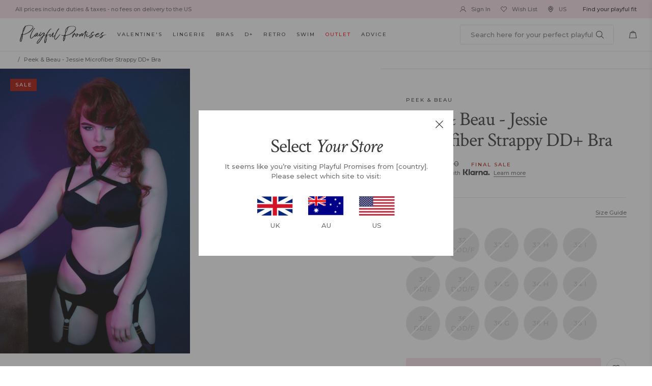

--- FILE ---
content_type: text/html; charset=utf-8
request_url: https://us.playfulpromises.com/products/peek-beau-jessie-microfiber-strappy-bra-full-bust
body_size: 71409
content:
<!doctype html>
<!-- [if IE 9]> <html class="ie9 no-js" lang="en"> <![endif] -->
<!-- [if (gt IE 9)|!(IE)]><! -->
<html class="no-js" lang="en">
  <!-- <![endif] -->
  <head>

    



    
    <meta charset="utf-8">
    <meta http-equiv="X-UA-Compatible" content="IE=edge,chrome=1">
    <meta name="viewport" content="width=device-width,initial-scale=1,maximum-scale=1"><link
        rel="shortcut icon"
        href="//us.playfulpromises.com/cdn/shop/files/16x16_favicon_100x.png?v=1738513706"
        type="image/png"><title>Peek &amp; Beau - Jessie Microfiber Strappy DD+ Bra
&ndash; Playful Promises USA
</title>
    <link rel="preconnect" href="https://cdn.shopify.com" />
    <link rel="preconnect" href="https://v.shopify.com" />
    <link rel="dns-prefetch" href="https://cdn.shopify.com" />
    <link rel="dns-prefetch" href="https://v.shopify.com" /><meta name="description" content="Description The Jessie set is sexy, high fashion, and strappy! The Bra features two thick elastic straps which cross over the bust, joining at the back of the neck with gold hardware. The structured bra underneath has a u-wire in the centre, with moulded cups in black microfiber. Wear with plunging necklines to show of"><link rel="preconnect" href="https://fonts.googleapis.com">
<link rel="preconnect" href="https://fonts.gstatic.com" crossorigin>
<link href="https://fonts.googleapis.com/css2?family=Crimson+Text:ital@0;1&family=Montserrat:wght@500;700&display=swap" rel="stylesheet">
<link href="//us.playfulpromises.com/cdn/shop/t/70/assets/style.css?v=59498769451133707571734413260" rel="stylesheet" type="text/css" media="all" />
    <script src="//us.playfulpromises.com/cdn/shop/t/70/assets/jquery-1.11.1.min.js?v=74374508889517563921701188593" type="text/javascript"></script>
<!-- /snippets/social-meta-tags.liquid -->




<meta property="og:site_name" content="Playful Promises USA">
<meta property="og:url" content="https://us.playfulpromises.com/products/peek-beau-jessie-microfiber-strappy-bra-full-bust">
<meta property="og:title" content="Peek & Beau - Jessie Microfiber Strappy DD+ Bra">
<meta property="og:type" content="product">
<meta property="og:description" content="Description The Jessie set is sexy, high fashion, and strappy! The Bra features two thick elastic straps which cross over the bust, joining at the back of the neck with gold hardware. The structured bra underneath has a u-wire in the centre, with moulded cups in black microfiber. Wear with plunging necklines to show of">

  <meta property="og:price:amount" content="35.00">
  <meta property="og:price:currency" content="USD">

<meta property="og:image" content="http://us.playfulpromises.com/cdn/shop/products/MG_6418_1200x1200.jpg?v=1752583657">
<meta property="og:image:secure_url" content="https://us.playfulpromises.com/cdn/shop/products/MG_6418_1200x1200.jpg?v=1752583657">


<meta name="twitter:card" content="summary_large_image">
<meta name="twitter:title" content="Peek & Beau - Jessie Microfiber Strappy DD+ Bra">
<meta name="twitter:description" content="Description The Jessie set is sexy, high fashion, and strappy! The Bra features two thick elastic straps which cross over the bust, joining at the back of the neck with gold hardware. The structured bra underneath has a u-wire in the centre, with moulded cups in black microfiber. Wear with plunging necklines to show of">
<script src="//cdn.segmentify.com/7a129573-9d08-4d06-906e-40856567e920/segmentify.js?a=1" charset="UTF-8"></script>
    <!-- Google Tag Manager -->
    <script>
      (function(w,d,s,l,i){w[l]=w[l]||[];w[l].push({'gtm.start':
        new Date().getTime(),event:'gtm.js'});var f=d.getElementsByTagName(s)[0],
        j=d.createElement(s),dl=l!='dataLayer'?'&l='+l:'';j.async=true;j.src=
        'https://www.googletagmanager.com/gtm.js?id='+i+dl;f.parentNode.insertBefore(j,f);
        })(window,document,'script','dataLayer','GTM-KWVLGJL');
    </script>
    <!-- End Google Tag Manager -->

    <!-- Global site tag (gtag.js) - Google Analytics -->
    <script async src="https://www.googletagmanager.com/gtag/js?id=G-FBZK5YTMQ6"></script>
    <script>
          window.dataLayer = window.dataLayer || [];
          function gtag(){dataLayer.push(arguments);}
          gtag('js', new Date());
        
          gtag('config', 'G-FBZK5YTMQ6');
    </script>
    <!-- Google tag (gtag.js) -->
    <script async src="https://www.googletagmanager.com/gtag/js?id=AW-474771944"></script>
    <script>
      window.dataLayer = window.dataLayer || [];   function gtag(){dataLayer.push(arguments);}   gtag('js', new Date());   gtag('config', 'AW-474771944');
    </script>


    <!-- google site verif -->
    <meta name="google-site-verification" content="E1RJKWAgOPslY7zJLZ7Mg_dMazDRKogRFmsMHyejXKo" />
      
        
          <link
            rel="preload"
            as="image"
            href="//us.playfulpromises.com/cdn/shop/products/MG_6418_2000x.jpg?v=1752583657">
        
      
    


    

    
  
      <script>window.performance && window.performance.mark && window.performance.mark('shopify.content_for_header.start');</script><meta name="google-site-verification" content="0a6xEo_yx1qATcp56bKBLMkpJUZhZv-LXzVSBonf97g">
<meta name="google-site-verification" content="0a6xEo_yx1qATcp56bKBLMkpJUZhZv-LXzVSBonf97g">
<meta name="facebook-domain-verification" content="g7odmeinqkfwcop0roqn9kqb21h9zq">
<meta id="shopify-digital-wallet" name="shopify-digital-wallet" content="/15584815/digital_wallets/dialog">
<link rel="alternate" type="application/json+oembed" href="https://us.playfulpromises.com/products/peek-beau-jessie-microfiber-strappy-bra-full-bust.oembed">
<script async="async" src="/checkouts/internal/preloads.js?locale=en-US"></script>
<script id="shopify-features" type="application/json">{"accessToken":"208625af1282bc4d87547f0eea54387c","betas":["rich-media-storefront-analytics"],"domain":"us.playfulpromises.com","predictiveSearch":true,"shopId":15584815,"locale":"en"}</script>
<script>var Shopify = Shopify || {};
Shopify.shop = "playfulpromisesus.myshopify.com";
Shopify.locale = "en";
Shopify.currency = {"active":"USD","rate":"1.0"};
Shopify.country = "US";
Shopify.theme = {"name":"December 2023","id":129623490605,"schema_name":null,"schema_version":null,"theme_store_id":null,"role":"main"};
Shopify.theme.handle = "null";
Shopify.theme.style = {"id":null,"handle":null};
Shopify.cdnHost = "us.playfulpromises.com/cdn";
Shopify.routes = Shopify.routes || {};
Shopify.routes.root = "/";</script>
<script type="module">!function(o){(o.Shopify=o.Shopify||{}).modules=!0}(window);</script>
<script>!function(o){function n(){var o=[];function n(){o.push(Array.prototype.slice.apply(arguments))}return n.q=o,n}var t=o.Shopify=o.Shopify||{};t.loadFeatures=n(),t.autoloadFeatures=n()}(window);</script>
<script id="shop-js-analytics" type="application/json">{"pageType":"product"}</script>
<script defer="defer" async type="module" src="//us.playfulpromises.com/cdn/shopifycloud/shop-js/modules/v2/client.init-shop-cart-sync_BdyHc3Nr.en.esm.js"></script>
<script defer="defer" async type="module" src="//us.playfulpromises.com/cdn/shopifycloud/shop-js/modules/v2/chunk.common_Daul8nwZ.esm.js"></script>
<script type="module">
  await import("//us.playfulpromises.com/cdn/shopifycloud/shop-js/modules/v2/client.init-shop-cart-sync_BdyHc3Nr.en.esm.js");
await import("//us.playfulpromises.com/cdn/shopifycloud/shop-js/modules/v2/chunk.common_Daul8nwZ.esm.js");

  window.Shopify.SignInWithShop?.initShopCartSync?.({"fedCMEnabled":true,"windoidEnabled":true});

</script>
<script>(function() {
  var isLoaded = false;
  function asyncLoad() {
    if (isLoaded) return;
    isLoaded = true;
    var urls = ["https:\/\/load.csell.co\/assets\/js\/cross-sell.js?shop=playfulpromisesus.myshopify.com","https:\/\/assets1.adroll.com\/shopify\/latest\/j\/shopify_rolling_bootstrap_v2.js?adroll_adv_id=TZDGBLD2DJCE3F7QFCSFQ3\u0026adroll_pix_id=ON4ZI6SWMNBGFJ3TVGK2WC\u0026shop=playfulpromisesus.myshopify.com","https:\/\/load.csell.co\/assets\/v2\/js\/core\/xsell.js?shop=playfulpromisesus.myshopify.com","https:\/\/shopify.rakutenadvertising.io\/rakuten_advertising.js?shop=playfulpromisesus.myshopify.com","https:\/\/tag.rmp.rakuten.com\/124411.ct.js?shop=playfulpromisesus.myshopify.com","https:\/\/d1hcrjcdtouu7e.cloudfront.net\/js\/gdpr_cookie_consent.min.js?shop=playfulpromisesus.myshopify.com","https:\/\/ecommplugins-scripts.trustpilot.com\/v2.1\/js\/header.min.js?settings=eyJrZXkiOiJiQWlzUWhpSWdMZVYxYXdGIiwicyI6Im5vbmUifQ==\u0026v=2.5\u0026shop=playfulpromisesus.myshopify.com","https:\/\/ecommplugins-trustboxsettings.trustpilot.com\/playfulpromisesus.myshopify.com.js?settings=1657596599847\u0026shop=playfulpromisesus.myshopify.com","https:\/\/widget.trustpilot.com\/bootstrap\/v5\/tp.widget.sync.bootstrap.min.js?shop=playfulpromisesus.myshopify.com","https:\/\/s3.eu-west-1.amazonaws.com\/production-klarna-il-shopify-osm\/a6c5e37d3b587ca7438f15aa90b429b47085a035\/playfulpromisesus.myshopify.com-1708598942306.js?shop=playfulpromisesus.myshopify.com","https:\/\/cdn.shopify.com\/s\/files\/1\/1558\/4815\/t\/70\/assets\/subscribe-it.js?v=1714059093\u0026shop=playfulpromisesus.myshopify.com","https:\/\/omnisnippet1.com\/platforms\/shopify.js?source=scriptTag\u0026v=2025-05-14T13\u0026shop=playfulpromisesus.myshopify.com"];
    for (var i = 0; i < urls.length; i++) {
      var s = document.createElement('script');
      s.type = 'text/javascript';
      s.async = true;
      s.src = urls[i];
      var x = document.getElementsByTagName('script')[0];
      x.parentNode.insertBefore(s, x);
    }
  };
  if(window.attachEvent) {
    window.attachEvent('onload', asyncLoad);
  } else {
    window.addEventListener('load', asyncLoad, false);
  }
})();</script>
<script id="__st">var __st={"a":15584815,"offset":0,"reqid":"801bd7f0-b391-4926-9a3b-ad1bd63dc12a-1768990220","pageurl":"us.playfulpromises.com\/products\/peek-beau-jessie-microfiber-strappy-bra-full-bust","u":"8bef7f1f6b26","p":"product","rtyp":"product","rid":11784771407};</script>
<script>window.ShopifyPaypalV4VisibilityTracking = true;</script>
<script id="captcha-bootstrap">!function(){'use strict';const t='contact',e='account',n='new_comment',o=[[t,t],['blogs',n],['comments',n],[t,'customer']],c=[[e,'customer_login'],[e,'guest_login'],[e,'recover_customer_password'],[e,'create_customer']],r=t=>t.map((([t,e])=>`form[action*='/${t}']:not([data-nocaptcha='true']) input[name='form_type'][value='${e}']`)).join(','),a=t=>()=>t?[...document.querySelectorAll(t)].map((t=>t.form)):[];function s(){const t=[...o],e=r(t);return a(e)}const i='password',u='form_key',d=['recaptcha-v3-token','g-recaptcha-response','h-captcha-response',i],f=()=>{try{return window.sessionStorage}catch{return}},m='__shopify_v',_=t=>t.elements[u];function p(t,e,n=!1){try{const o=window.sessionStorage,c=JSON.parse(o.getItem(e)),{data:r}=function(t){const{data:e,action:n}=t;return t[m]||n?{data:e,action:n}:{data:t,action:n}}(c);for(const[e,n]of Object.entries(r))t.elements[e]&&(t.elements[e].value=n);n&&o.removeItem(e)}catch(o){console.error('form repopulation failed',{error:o})}}const l='form_type',E='cptcha';function T(t){t.dataset[E]=!0}const w=window,h=w.document,L='Shopify',v='ce_forms',y='captcha';let A=!1;((t,e)=>{const n=(g='f06e6c50-85a8-45c8-87d0-21a2b65856fe',I='https://cdn.shopify.com/shopifycloud/storefront-forms-hcaptcha/ce_storefront_forms_captcha_hcaptcha.v1.5.2.iife.js',D={infoText:'Protected by hCaptcha',privacyText:'Privacy',termsText:'Terms'},(t,e,n)=>{const o=w[L][v],c=o.bindForm;if(c)return c(t,g,e,D).then(n);var r;o.q.push([[t,g,e,D],n]),r=I,A||(h.body.append(Object.assign(h.createElement('script'),{id:'captcha-provider',async:!0,src:r})),A=!0)});var g,I,D;w[L]=w[L]||{},w[L][v]=w[L][v]||{},w[L][v].q=[],w[L][y]=w[L][y]||{},w[L][y].protect=function(t,e){n(t,void 0,e),T(t)},Object.freeze(w[L][y]),function(t,e,n,w,h,L){const[v,y,A,g]=function(t,e,n){const i=e?o:[],u=t?c:[],d=[...i,...u],f=r(d),m=r(i),_=r(d.filter((([t,e])=>n.includes(e))));return[a(f),a(m),a(_),s()]}(w,h,L),I=t=>{const e=t.target;return e instanceof HTMLFormElement?e:e&&e.form},D=t=>v().includes(t);t.addEventListener('submit',(t=>{const e=I(t);if(!e)return;const n=D(e)&&!e.dataset.hcaptchaBound&&!e.dataset.recaptchaBound,o=_(e),c=g().includes(e)&&(!o||!o.value);(n||c)&&t.preventDefault(),c&&!n&&(function(t){try{if(!f())return;!function(t){const e=f();if(!e)return;const n=_(t);if(!n)return;const o=n.value;o&&e.removeItem(o)}(t);const e=Array.from(Array(32),(()=>Math.random().toString(36)[2])).join('');!function(t,e){_(t)||t.append(Object.assign(document.createElement('input'),{type:'hidden',name:u})),t.elements[u].value=e}(t,e),function(t,e){const n=f();if(!n)return;const o=[...t.querySelectorAll(`input[type='${i}']`)].map((({name:t})=>t)),c=[...d,...o],r={};for(const[a,s]of new FormData(t).entries())c.includes(a)||(r[a]=s);n.setItem(e,JSON.stringify({[m]:1,action:t.action,data:r}))}(t,e)}catch(e){console.error('failed to persist form',e)}}(e),e.submit())}));const S=(t,e)=>{t&&!t.dataset[E]&&(n(t,e.some((e=>e===t))),T(t))};for(const o of['focusin','change'])t.addEventListener(o,(t=>{const e=I(t);D(e)&&S(e,y())}));const B=e.get('form_key'),M=e.get(l),P=B&&M;t.addEventListener('DOMContentLoaded',(()=>{const t=y();if(P)for(const e of t)e.elements[l].value===M&&p(e,B);[...new Set([...A(),...v().filter((t=>'true'===t.dataset.shopifyCaptcha))])].forEach((e=>S(e,t)))}))}(h,new URLSearchParams(w.location.search),n,t,e,['guest_login'])})(!1,!0)}();</script>
<script integrity="sha256-4kQ18oKyAcykRKYeNunJcIwy7WH5gtpwJnB7kiuLZ1E=" data-source-attribution="shopify.loadfeatures" defer="defer" src="//us.playfulpromises.com/cdn/shopifycloud/storefront/assets/storefront/load_feature-a0a9edcb.js" crossorigin="anonymous"></script>
<script data-source-attribution="shopify.dynamic_checkout.dynamic.init">var Shopify=Shopify||{};Shopify.PaymentButton=Shopify.PaymentButton||{isStorefrontPortableWallets:!0,init:function(){window.Shopify.PaymentButton.init=function(){};var t=document.createElement("script");t.src="https://us.playfulpromises.com/cdn/shopifycloud/portable-wallets/latest/portable-wallets.en.js",t.type="module",document.head.appendChild(t)}};
</script>
<script data-source-attribution="shopify.dynamic_checkout.buyer_consent">
  function portableWalletsHideBuyerConsent(e){var t=document.getElementById("shopify-buyer-consent"),n=document.getElementById("shopify-subscription-policy-button");t&&n&&(t.classList.add("hidden"),t.setAttribute("aria-hidden","true"),n.removeEventListener("click",e))}function portableWalletsShowBuyerConsent(e){var t=document.getElementById("shopify-buyer-consent"),n=document.getElementById("shopify-subscription-policy-button");t&&n&&(t.classList.remove("hidden"),t.removeAttribute("aria-hidden"),n.addEventListener("click",e))}window.Shopify?.PaymentButton&&(window.Shopify.PaymentButton.hideBuyerConsent=portableWalletsHideBuyerConsent,window.Shopify.PaymentButton.showBuyerConsent=portableWalletsShowBuyerConsent);
</script>
<script data-source-attribution="shopify.dynamic_checkout.cart.bootstrap">document.addEventListener("DOMContentLoaded",(function(){function t(){return document.querySelector("shopify-accelerated-checkout-cart, shopify-accelerated-checkout")}if(t())Shopify.PaymentButton.init();else{new MutationObserver((function(e,n){t()&&(Shopify.PaymentButton.init(),n.disconnect())})).observe(document.body,{childList:!0,subtree:!0})}}));
</script>
<link id="shopify-accelerated-checkout-styles" rel="stylesheet" media="screen" href="https://us.playfulpromises.com/cdn/shopifycloud/portable-wallets/latest/accelerated-checkout-backwards-compat.css" crossorigin="anonymous">
<style id="shopify-accelerated-checkout-cart">
        #shopify-buyer-consent {
  margin-top: 1em;
  display: inline-block;
  width: 100%;
}

#shopify-buyer-consent.hidden {
  display: none;
}

#shopify-subscription-policy-button {
  background: none;
  border: none;
  padding: 0;
  text-decoration: underline;
  font-size: inherit;
  cursor: pointer;
}

#shopify-subscription-policy-button::before {
  box-shadow: none;
}

      </style>

<script>window.performance && window.performance.mark && window.performance.mark('shopify.content_for_header.end');</script>
  


    <!-- Gem_Page_Header_Script -->
    <!-- "snippets/gem-app-header-scripts.liquid" was not rendered, the associated app was uninstalled -->
    <!-- End_Gem_Page_Header_Script --><!-- canonical original -->
      <link rel="canonical" href="https://us.playfulpromises.com/products/peek-beau-jessie-microfiber-strappy-bra-full-bust"><!-- Begin Recently Viewed Products -->
    
      <script src="//ajax.aspnetcdn.com/ajax/jquery.templates/beta1/jquery.tmpl.min.js" type="text/javascript"></script>
      <script src="//us.playfulpromises.com/cdn/shop/t/70/assets/jquery.products.min.js?v=4319204936502495541701188593" type="text/javascript"></script>

      <script>
              $(document).ready(function(){
        Shopify.Products.recordRecentlyViewed();
              });
      </script>
  
    <!-- End Recently Viewed Products -->

    <!-- begin-boost-pfs-filter-css -->
    <link rel="preload stylesheet" href="//us.playfulpromises.com/cdn/shop/t/70/assets/boost-pfs-instant-search.css?v=169989433812219567861701188593" as="style"><link href="//us.playfulpromises.com/cdn/shop/t/70/assets/boost-pfs-custom.css?v=13470742367732751451719484096" rel="stylesheet" type="text/css" media="all" /> 
    <!-- end-boost-pfs-filter-css --><!-- gwa hreflang -->  <!-- Ometria integration script from GDPR/CCPA Compliance + Cookie Management App -->
  <script id="gdpr-ometria-integration-script">
    let isOmetriaExecuted = false;
  
    function executeOmetria() {
      if(!isOmetriaExecuted) {
        if (typeof ometria == 'undefined') window.ometria = {};
        ometria.raw_data={
          template: "product",
          cart_total:0,
          cart_count:0,
          cart:[],
          product_id:11784771407,
          search_count:null,
          search_terms:null,
          collection_id:null,
          collection_handle:null,
          page_handle:null,
          collection_count:null,
          current_page:1,
          shop_currency:"USD",
          customer_email:null,namespace:"us:"
        };
        
        
      
        (function(){
          var url=window.location.protocol+"//cdn.ometria.com/tags/591178fc444f82da.js?v=2022100413dsfds";
          setTimeout(function(){var sc=document.createElement('script');sc.src=url;sc.setAttribute('async','true');
          document.getElementsByTagName("head")[0].appendChild(sc);},15);
        })();
        
        isOmetriaExecuted = true;
      }
    }
    function checkConsentForOmetria(adittionalChecks = 0) {  
      let cpdCookie=(document.cookie.match(/^(?:.*;)?\s*cookieconsent_preferences_disabled(\s*=\s*([^;]+)?)(?:.*)?$/)||[,null])[1];
      if(cpdCookie != null) {
        if(parseInt(cpdCookie.indexOf('analytics')) === -1) {
          executeOmetria();
        }
      } else {
        let gdprCache = localStorage.getItem('gdprCache') ? JSON.parse(localStorage.getItem('gdprCache')) : null;
        let gdprCacheConsentSettings = gdprCache && gdprCache.getCookieConsentSettings ? JSON.parse(gdprCache.getCookieConsentSettings) : null;
        let gdprCacheCountryDetection = gdprCache && gdprCache.countryDetection ? JSON.parse(gdprCache.countryDetection) : null;
        let ccsCookie = (document.cookie.match(/^(?:.*;)?\s*cookieconsent_status\s*=\s*([^;]+)(?:.*)?$/)||[,null])[1];
        if((gdprCacheConsentSettings || (gdprCacheCountryDetection && gdprCacheCountryDetection.disable === '1')) && !ccsCookie) {
          if((gdprCacheConsentSettings && gdprCacheConsentSettings.status === 'disabled') || gdprCacheCountryDetection.disable === '1'){
            executeOmetria();
          } else {
            let initPreferences = parseInt(gdprCacheConsentSettings.checkboxes_behavior);
            if(initPreferences === 1 || initPreferences === 2 || initPreferences === 4 || initPreferences === 5) {
              executeOmetria();
            }
          }
        } else {
          if (adittionalChecks > 0) {
            setTimeout(function() {
              checkConsentForOmetria(adittionalChecks - 1);
            }, 1000);
          } else {
            executeOmetria();
          }
        }
      }
    }
  
    checkConsentForOmetria(3);
  
    window.addEventListener('click', function (e) {
      if(e.target && (e.target.className == 'cc-btn cc-btn-accept-all' || e.target.className == 'cc-btn cc-allow' || e.target.className == 'cc-btn cc-btn-accept-selected' || e.target.className == 'cc-btn cc-dismiss' || e.target.className == 'isense-close-icon' || e.target.className == 'cc-btn cc-deny' || e.target.className == 'cc-btn cc-btn-reject-all') || (typeof e.target.className === 'string' && e.target.className.indexOf('isense-cc-submit-consent') >= 0)) { 
        checkConsentForOmetria();
      }
    });
  </script>
    <!-- Belkapp verify -->
    <meta name="google-site-verification" content="j6Chufv8iTyMSHoVdMu4QlhnetaJ0JExnsxSrQrrVOs" />
    
    <script type="text/javascript"> (function(c,l,a,r,i,t,y){ c[a]=c[a]||function(){(c[a].q=c[a].q||[]).push(arguments)}; t=l.createElement(r);t.async=1;t.src="https://www.clarity.ms/tag/"+i; y=l.getElementsByTagName(r)[0];y.parentNode.insertBefore(t,y); })(window, document, "clarity", "script", "l247j0n0du"); </script>
  
  <!-- BEGIN app block: shopify://apps/okendo/blocks/theme-settings/bb689e69-ea70-4661-8fb7-ad24a2e23c29 --><!-- BEGIN app snippet: header-metafields -->










    <style type="text/css" data-href="https://d3hw6dc1ow8pp2.cloudfront.net/reviews-widget-plus/css/okendo-reviews-styles.8dfe73f0.css"></style><style type="text/css" data-href="https://d3hw6dc1ow8pp2.cloudfront.net/reviews-widget-plus/css/modules/okendo-star-rating.86dbf7f0.css"></style><style type="text/css">.okeReviews[data-oke-container],div.okeReviews{font-size:14px;font-size:var(--oke-text-regular);font-weight:400;font-family:var(--oke-text-fontFamily);line-height:1.6}.okeReviews[data-oke-container] *,.okeReviews[data-oke-container] :after,.okeReviews[data-oke-container] :before,div.okeReviews *,div.okeReviews :after,div.okeReviews :before{box-sizing:border-box}.okeReviews[data-oke-container] h1,.okeReviews[data-oke-container] h2,.okeReviews[data-oke-container] h3,.okeReviews[data-oke-container] h4,.okeReviews[data-oke-container] h5,.okeReviews[data-oke-container] h6,div.okeReviews h1,div.okeReviews h2,div.okeReviews h3,div.okeReviews h4,div.okeReviews h5,div.okeReviews h6{font-size:1em;font-weight:400;line-height:1.4;margin:0}.okeReviews[data-oke-container] ul,div.okeReviews ul{padding:0;margin:0}.okeReviews[data-oke-container] li,div.okeReviews li{list-style-type:none;padding:0}.okeReviews[data-oke-container] p,div.okeReviews p{line-height:1.8;margin:0 0 4px}.okeReviews[data-oke-container] p:last-child,div.okeReviews p:last-child{margin-bottom:0}.okeReviews[data-oke-container] a,div.okeReviews a{text-decoration:none;color:inherit}.okeReviews[data-oke-container] button,div.okeReviews button{border-radius:0;border:0;box-shadow:none;margin:0;width:auto;min-width:auto;padding:0;background-color:transparent;min-height:auto}.okeReviews[data-oke-container] button,.okeReviews[data-oke-container] input,.okeReviews[data-oke-container] select,.okeReviews[data-oke-container] textarea,div.okeReviews button,div.okeReviews input,div.okeReviews select,div.okeReviews textarea{font-family:inherit;font-size:1em}.okeReviews[data-oke-container] label,.okeReviews[data-oke-container] select,div.okeReviews label,div.okeReviews select{display:inline}.okeReviews[data-oke-container] select,div.okeReviews select{width:auto}.okeReviews[data-oke-container] article,.okeReviews[data-oke-container] aside,div.okeReviews article,div.okeReviews aside{margin:0}.okeReviews[data-oke-container] table,div.okeReviews table{background:transparent;border:0;border-collapse:collapse;border-spacing:0;font-family:inherit;font-size:1em;table-layout:auto}.okeReviews[data-oke-container] table td,.okeReviews[data-oke-container] table th,.okeReviews[data-oke-container] table tr,div.okeReviews table td,div.okeReviews table th,div.okeReviews table tr{border:0;font-family:inherit;font-size:1em}.okeReviews[data-oke-container] table td,.okeReviews[data-oke-container] table th,div.okeReviews table td,div.okeReviews table th{background:transparent;font-weight:400;letter-spacing:normal;padding:0;text-align:left;text-transform:none;vertical-align:middle}.okeReviews[data-oke-container] table tr:hover td,.okeReviews[data-oke-container] table tr:hover th,div.okeReviews table tr:hover td,div.okeReviews table tr:hover th{background:transparent}.okeReviews[data-oke-container] fieldset,div.okeReviews fieldset{border:0;padding:0;margin:0;min-width:0}.okeReviews[data-oke-container] img,div.okeReviews img{max-width:none}.okeReviews[data-oke-container] div:empty,div.okeReviews div:empty{display:block}.okeReviews[data-oke-container] .oke-icon:before,div.okeReviews .oke-icon:before{font-family:oke-widget-icons!important;font-style:normal;font-weight:400;font-variant:normal;text-transform:none;line-height:1;-webkit-font-smoothing:antialiased;-moz-osx-font-smoothing:grayscale;color:inherit}.okeReviews[data-oke-container] .oke-icon--select-arrow:before,div.okeReviews .oke-icon--select-arrow:before{content:""}.okeReviews[data-oke-container] .oke-icon--loading:before,div.okeReviews .oke-icon--loading:before{content:""}.okeReviews[data-oke-container] .oke-icon--pencil:before,div.okeReviews .oke-icon--pencil:before{content:""}.okeReviews[data-oke-container] .oke-icon--filter:before,div.okeReviews .oke-icon--filter:before{content:""}.okeReviews[data-oke-container] .oke-icon--play:before,div.okeReviews .oke-icon--play:before{content:""}.okeReviews[data-oke-container] .oke-icon--tick-circle:before,div.okeReviews .oke-icon--tick-circle:before{content:""}.okeReviews[data-oke-container] .oke-icon--chevron-left:before,div.okeReviews .oke-icon--chevron-left:before{content:""}.okeReviews[data-oke-container] .oke-icon--chevron-right:before,div.okeReviews .oke-icon--chevron-right:before{content:""}.okeReviews[data-oke-container] .oke-icon--thumbs-down:before,div.okeReviews .oke-icon--thumbs-down:before{content:""}.okeReviews[data-oke-container] .oke-icon--thumbs-up:before,div.okeReviews .oke-icon--thumbs-up:before{content:""}.okeReviews[data-oke-container] .oke-icon--close:before,div.okeReviews .oke-icon--close:before{content:""}.okeReviews[data-oke-container] .oke-icon--chevron-up:before,div.okeReviews .oke-icon--chevron-up:before{content:""}.okeReviews[data-oke-container] .oke-icon--chevron-down:before,div.okeReviews .oke-icon--chevron-down:before{content:""}.okeReviews[data-oke-container] .oke-icon--star:before,div.okeReviews .oke-icon--star:before{content:""}.okeReviews[data-oke-container] .oke-icon--magnifying-glass:before,div.okeReviews .oke-icon--magnifying-glass:before{content:""}@font-face{font-family:oke-widget-icons;src:url(https://d3hw6dc1ow8pp2.cloudfront.net/reviews-widget-plus/fonts/oke-widget-icons.ttf) format("truetype"),url(https://d3hw6dc1ow8pp2.cloudfront.net/reviews-widget-plus/fonts/oke-widget-icons.woff) format("woff"),url(https://d3hw6dc1ow8pp2.cloudfront.net/reviews-widget-plus/img/oke-widget-icons.bc0d6b0a.svg) format("svg");font-weight:400;font-style:normal;font-display:block}.okeReviews[data-oke-container] .oke-button,div.okeReviews .oke-button{display:inline-block;border-style:solid;border-color:var(--oke-button-borderColor);border-width:var(--oke-button-borderWidth);background-color:var(--oke-button-backgroundColor);line-height:1;padding:12px 24px;margin:0;border-radius:var(--oke-button-borderRadius);color:var(--oke-button-textColor);text-align:center;position:relative;font-weight:var(--oke-button-fontWeight);font-size:var(--oke-button-fontSize);font-family:var(--oke-button-fontFamily);outline:0}.okeReviews[data-oke-container] .oke-button-text,.okeReviews[data-oke-container] .oke-button .oke-icon,div.okeReviews .oke-button-text,div.okeReviews .oke-button .oke-icon{line-height:1}.okeReviews[data-oke-container] .oke-button.oke-is-loading,div.okeReviews .oke-button.oke-is-loading{position:relative}.okeReviews[data-oke-container] .oke-button.oke-is-loading:before,div.okeReviews .oke-button.oke-is-loading:before{font-family:oke-widget-icons!important;font-style:normal;font-weight:400;font-variant:normal;text-transform:none;line-height:1;-webkit-font-smoothing:antialiased;-moz-osx-font-smoothing:grayscale;content:"";color:undefined;font-size:12px;display:inline-block;animation:oke-spin 1s linear infinite;position:absolute;width:12px;height:12px;top:0;left:0;bottom:0;right:0;margin:auto}.okeReviews[data-oke-container] .oke-button.oke-is-loading>*,div.okeReviews .oke-button.oke-is-loading>*{opacity:0}.okeReviews[data-oke-container] .oke-button.oke-is-active,div.okeReviews .oke-button.oke-is-active{background-color:var(--oke-button-backgroundColorActive);color:var(--oke-button-textColorActive);border-color:var(--oke-button-borderColorActive)}.okeReviews[data-oke-container] .oke-button:not(.oke-is-loading),div.okeReviews .oke-button:not(.oke-is-loading){cursor:pointer}.okeReviews[data-oke-container] .oke-button:not(.oke-is-loading):not(.oke-is-active):hover,div.okeReviews .oke-button:not(.oke-is-loading):not(.oke-is-active):hover{background-color:var(--oke-button-backgroundColorHover);color:var(--oke-button-textColorHover);border-color:var(--oke-button-borderColorHover);box-shadow:0 0 0 2px var(--oke-button-backgroundColorHover)}.okeReviews[data-oke-container] .oke-button:not(.oke-is-loading):not(.oke-is-active):active,.okeReviews[data-oke-container] .oke-button:not(.oke-is-loading):not(.oke-is-active):hover:active,div.okeReviews .oke-button:not(.oke-is-loading):not(.oke-is-active):active,div.okeReviews .oke-button:not(.oke-is-loading):not(.oke-is-active):hover:active{background-color:var(--oke-button-backgroundColorActive);color:var(--oke-button-textColorActive);border-color:var(--oke-button-borderColorActive)}.okeReviews[data-oke-container] .oke-title,div.okeReviews .oke-title{font-weight:var(--oke-title-fontWeight);font-size:var(--oke-title-fontSize);font-family:var(--oke-title-fontFamily)}.okeReviews[data-oke-container] .oke-bodyText,div.okeReviews .oke-bodyText{font-weight:var(--oke-bodyText-fontWeight);font-size:var(--oke-bodyText-fontSize);font-family:var(--oke-bodyText-fontFamily)}.okeReviews[data-oke-container] .oke-linkButton,div.okeReviews .oke-linkButton{cursor:pointer;font-weight:700;pointer-events:auto;text-decoration:underline}.okeReviews[data-oke-container] .oke-linkButton:hover,div.okeReviews .oke-linkButton:hover{text-decoration:none}.okeReviews[data-oke-container] .oke-readMore,div.okeReviews .oke-readMore{cursor:pointer;color:inherit;text-decoration:underline}.okeReviews[data-oke-container] .oke-select,div.okeReviews .oke-select{cursor:pointer;background-repeat:no-repeat;background-position-x:100%;background-position-y:50%;border:none;padding:0 24px 0 12px;appearance:none;color:inherit;-webkit-appearance:none;background-color:transparent;background-image:url("data:image/svg+xml;charset=utf-8,%3Csvg fill='currentColor' xmlns='http://www.w3.org/2000/svg' viewBox='0 0 24 24'%3E%3Cpath d='M7 10l5 5 5-5z'/%3E%3Cpath d='M0 0h24v24H0z' fill='none'/%3E%3C/svg%3E");outline-offset:4px}.okeReviews[data-oke-container] .oke-select:disabled,div.okeReviews .oke-select:disabled{background-color:transparent;background-image:url("data:image/svg+xml;charset=utf-8,%3Csvg fill='%239a9db1' xmlns='http://www.w3.org/2000/svg' viewBox='0 0 24 24'%3E%3Cpath d='M7 10l5 5 5-5z'/%3E%3Cpath d='M0 0h24v24H0z' fill='none'/%3E%3C/svg%3E")}.okeReviews[data-oke-container] .oke-loader,div.okeReviews .oke-loader{position:relative}.okeReviews[data-oke-container] .oke-loader:before,div.okeReviews .oke-loader:before{font-family:oke-widget-icons!important;font-style:normal;font-weight:400;font-variant:normal;text-transform:none;line-height:1;-webkit-font-smoothing:antialiased;-moz-osx-font-smoothing:grayscale;content:"";color:var(--oke-text-secondaryColor);font-size:12px;display:inline-block;animation:oke-spin 1s linear infinite;position:absolute;width:12px;height:12px;top:0;left:0;bottom:0;right:0;margin:auto}.okeReviews[data-oke-container] .oke-a11yText,div.okeReviews .oke-a11yText{border:0;clip:rect(0 0 0 0);height:1px;margin:-1px;overflow:hidden;padding:0;position:absolute;width:1px}.okeReviews[data-oke-container] .oke-hidden,div.okeReviews .oke-hidden{display:none}.okeReviews[data-oke-container] .oke-modal,div.okeReviews .oke-modal{bottom:0;left:0;overflow:auto;position:fixed;right:0;top:0;z-index:2147483647;max-height:100%;background-color:rgba(0,0,0,.5);padding:40px 0 32px}@media only screen and (min-width:1024px){.okeReviews[data-oke-container] .oke-modal,div.okeReviews .oke-modal{display:flex;align-items:center;padding:48px 0}}.okeReviews[data-oke-container] .oke-modal ::selection,div.okeReviews .oke-modal ::selection{background-color:rgba(39,45,69,.2)}.okeReviews[data-oke-container] .oke-modal,.okeReviews[data-oke-container] .oke-modal p,div.okeReviews .oke-modal,div.okeReviews .oke-modal p{color:#272d45}.okeReviews[data-oke-container] .oke-modal-content,div.okeReviews .oke-modal-content{background-color:#fff;margin:auto;position:relative;will-change:transform,opacity;width:calc(100% - 64px)}@media only screen and (min-width:1024px){.okeReviews[data-oke-container] .oke-modal-content,div.okeReviews .oke-modal-content{max-width:1000px}}.okeReviews[data-oke-container] .oke-modal-close,div.okeReviews .oke-modal-close{cursor:pointer;position:absolute;width:32px;height:32px;top:-32px;padding:4px;right:-4px;line-height:1}.okeReviews[data-oke-container] .oke-modal-close:before,div.okeReviews .oke-modal-close:before{font-family:oke-widget-icons!important;font-style:normal;font-weight:400;font-variant:normal;text-transform:none;line-height:1;-webkit-font-smoothing:antialiased;-moz-osx-font-smoothing:grayscale;content:"";color:#fff;font-size:24px;display:inline-block;width:24px;height:24px}.okeReviews[data-oke-container] .oke-modal-overlay,div.okeReviews .oke-modal-overlay{background-color:rgba(43,46,56,.9)}@media only screen and (min-width:1024px){.okeReviews[data-oke-container] .oke-modal--large .oke-modal-content,div.okeReviews .oke-modal--large .oke-modal-content{max-width:1200px}}.okeReviews[data-oke-container] .oke-modal .oke-helpful,.okeReviews[data-oke-container] .oke-modal .oke-helpful-vote-button,.okeReviews[data-oke-container] .oke-modal .oke-reviewContent-date,div.okeReviews .oke-modal .oke-helpful,div.okeReviews .oke-modal .oke-helpful-vote-button,div.okeReviews .oke-modal .oke-reviewContent-date{color:#676986}.oke-modal .okeReviews[data-oke-container].oke-w,.oke-modal div.okeReviews.oke-w{color:#272d45}.okeReviews[data-oke-container] .oke-tag,div.okeReviews .oke-tag{align-items:center;color:#272d45;display:flex;font-size:var(--oke-text-small);font-weight:600;text-align:left;position:relative;z-index:2;background-color:#f4f4f6;padding:4px 6px;border:none;border-radius:4px;gap:6px;line-height:1}.okeReviews[data-oke-container] .oke-tag svg,div.okeReviews .oke-tag svg{fill:currentColor;height:1rem}.okeReviews[data-oke-container] .hooper,div.okeReviews .hooper{height:auto}.okeReviews--left{text-align:left}.okeReviews--right{text-align:right}.okeReviews--center{text-align:center}.okeReviews :not([tabindex="-1"]):focus-visible{outline:5px auto highlight;outline:5px auto -webkit-focus-ring-color}.is-oke-modalOpen{overflow:hidden!important}img.oke-is-error{background-color:var(--oke-shadingColor);background-size:cover;background-position:50% 50%;box-shadow:inset 0 0 0 1px var(--oke-border-color)}@keyframes oke-spin{0%{transform:rotate(0deg)}to{transform:rotate(1turn)}}@keyframes oke-fade-in{0%{opacity:0}to{opacity:1}}
.oke-stars{line-height:1;position:relative;display:inline-block}.oke-stars-background svg{overflow:visible}.oke-stars-foreground{overflow:hidden;position:absolute;top:0;left:0}.oke-sr{display:inline-block;padding-top:var(--oke-starRating-spaceAbove);padding-bottom:var(--oke-starRating-spaceBelow)}.oke-sr .oke-is-clickable{cursor:pointer}.oke-sr-count,.oke-sr-rating,.oke-sr-stars{display:inline-block;vertical-align:middle}.oke-sr-stars{line-height:1;margin-right:8px}.oke-sr-rating{display:none}.oke-sr-count--brackets:before{content:"("}.oke-sr-count--brackets:after{content:")"}</style>

    <script type="application/json" id="oke-reviews-settings">{"subscriberId":"10ac6149-77bf-42ce-bf27-78205f65ea6b","analyticsSettings":{"provider":"ua"},"locale":"en","localeAndVariant":{"code":"en"},"matchCustomerLocale":false,"widgetSettings":{"global":{"dateSettings":{"format":{"type":"relative"}},"hideOkendoBranding":true,"stars":{"backgroundColor":"#E5E5E5","foregroundColor":"#E9ADCA","interspace":2,"shape":{"type":"default"},"showBorder":false},"showIncentiveIndicator":false,"searchEnginePaginationEnabled":false,"font":{"fontType":"inherit-from-page"}},"homepageCarousel":{"slidesPerPage":{"large":3,"medium":2},"totalSlides":12,"scrollBehaviour":"slide","style":{"layout":{"name":"default","reviewDetailsPosition":"below","showProductName":false,"showAttributeBars":false,"showProductDetails":"only-when-grouped"},"showDates":true,"border":{"color":"#E5E5EB","width":{"value":1,"unit":"px"}},"highlightColor":"#000000","spaceAbove":{"value":20,"unit":"px"},"arrows":{"color":"#676986","size":{"value":24,"unit":"px"},"enabled":true},"avatar":{"backgroundColor":"#E5E5EB","placeholderTextColor":"#000000","size":{"value":48,"unit":"px"},"enabled":true},"media":{"size":{"value":80,"unit":"px"},"imageGap":{"value":4,"unit":"px"},"enabled":true},"stars":{"height":{"value":18,"unit":"px"}},"text":{"primaryColor":"#2C3E50","fontSizeRegular":{"value":14,"unit":"px"},"fontSizeSmall":{"value":12,"unit":"px"},"secondaryColor":"#676986"},"productImageSize":{"value":48,"unit":"px"},"spaceBelow":{"value":20,"unit":"px"}},"defaultSort":"rating desc","autoPlay":false,"truncation":{"bodyMaxLines":4,"enabled":true,"truncateAll":false}},"mediaCarousel":{"minimumImages":1,"linkText":"Read More","autoPlay":false,"slideSize":"medium","arrowPosition":"outside"},"mediaGrid":{"gridStyleDesktop":{"layout":"default-desktop"},"gridStyleMobile":{"layout":"default-mobile"},"showMoreArrow":{"arrowColor":"#676986","enabled":true,"backgroundColor":"#f4f4f6"},"linkText":"Read More","infiniteScroll":false,"gapSize":{"value":10,"unit":"px"}},"questions":{"initialPageSize":6,"loadMorePageSize":6},"reviewsBadge":{"layout":"large","colorScheme":"dark"},"reviewsTab":{"backgroundColor":"#676986","position":"top-left","textColor":"#FFFFFF","enabled":false,"positionSmall":"top-left"},"reviewsWidget":{"tabs":{"reviews":true,"questions":true},"header":{"columnDistribution":"center","verticalAlignment":"top","blocks":[{"columnWidth":"one-third","modules":[{"name":"rating-average","layout":"two-line"},{"name":"media-grid","imageGap":{"value":4,"unit":"px"},"scaleToFill":true,"rows":1,"columns":4}],"textAlignment":"center"}]},"style":{"showDates":true,"border":{"color":"#E2E2E2","width":{"value":1,"unit":"px"}},"bodyFont":{"hasCustomFontSettings":false},"headingFont":{"fontSize":{"value":24,"unit":"px"},"fontType":"custom","fontFamily":"Crimson Text,serif","fontWeight":400,"hasCustomFontSettings":true},"filters":{"backgroundColorActive":"#F8E0E8","backgroundColor":"#FFFFFF","borderColor":"#F8E0E8","borderRadius":{"value":2,"unit":"px"},"borderColorActive":"#F8E0E8","textColorActive":"#000000","textColor":"#000000","searchHighlightColor":"#fcf3f6"},"avatar":{"enabled":false},"stars":{"height":{"value":15,"unit":"px"}},"shadingColor":"#F7F7F8","productImageSize":{"value":48,"unit":"px"},"button":{"backgroundColorActive":"#F8E0E8","borderColorHover":"#E9ADC9","backgroundColor":"#F8E0E8","borderColor":"#F8E0E8","backgroundColorHover":"#E9ADC9","textColorHover":"#000000","borderRadius":{"value":2,"unit":"px"},"borderWidth":{"value":1,"unit":"px"},"borderColorActive":"#F8E0E8","textColorActive":"#000000","textColor":"#000000","font":{"fontSize":{"value":10,"unit":"px"},"fontType":"use-global","fontWeight":400,"hasCustomFontSettings":true}},"highlightColor":"#6E6E6E","spaceAbove":{"value":20,"unit":"px"},"text":{"primaryColor":"#6E6E6E","fontSizeRegular":{"value":15,"unit":"px"},"fontSizeLarge":{"value":45,"unit":"px"},"fontSizeSmall":{"value":11,"unit":"px"},"secondaryColor":"#6E6E6E"},"spaceBelow":{"value":20,"unit":"px"},"attributeBar":{"style":"rounded","backgroundColor":"#F7F7F7","shadingColor":"#F7E0E8","markerColor":"#E9ADC9"}},"showWhenEmpty":true,"reviews":{"list":{"layout":{"collapseReviewerDetails":false,"columnAmount":4,"name":"default","showAttributeBars":true,"borderStyle":"minimal","showProductVariantName":false,"showProductDetails":"only-when-grouped"},"initialPageSize":5,"media":{"layout":"hidden"},"truncation":{"bodyMaxLines":4,"truncateAll":false,"enabled":true},"loadMorePageSize":5},"controls":{"filterMode":"closed","defaultSort":"date desc","writeReviewButtonEnabled":true,"freeTextSearchEnabled":true}}},"starRatings":{"showWhenEmpty":false,"style":{"spaceAbove":{"value":0,"unit":"px"},"text":{"content":"review-count","style":"number-and-text","brackets":false},"singleStar":false,"height":{"value":13,"unit":"px"},"spaceBelow":{"value":0,"unit":"px"}},"clickBehavior":"scroll-to-widget"}},"features":{"attributeFiltersEnabled":true,"recorderPlusEnabled":true,"recorderQandaPlusEnabled":true}}</script>
            <style id="oke-css-vars">:root{--oke-widget-spaceAbove:20px;--oke-widget-spaceBelow:20px;--oke-starRating-spaceAbove:0;--oke-starRating-spaceBelow:0;--oke-button-backgroundColor:#f8e0e8;--oke-button-backgroundColorHover:#e9adc9;--oke-button-backgroundColorActive:#f8e0e8;--oke-button-textColor:#000;--oke-button-textColorHover:#000;--oke-button-textColorActive:#000;--oke-button-borderColor:#f8e0e8;--oke-button-borderColorHover:#e9adc9;--oke-button-borderColorActive:#f8e0e8;--oke-button-borderRadius:2px;--oke-button-borderWidth:1px;--oke-button-fontWeight:400;--oke-button-fontSize:10px;--oke-button-fontFamily:inherit;--oke-border-color:#e2e2e2;--oke-border-width:1px;--oke-text-primaryColor:#6e6e6e;--oke-text-secondaryColor:#6e6e6e;--oke-text-small:11px;--oke-text-regular:15px;--oke-text-large:45px;--oke-text-fontFamily:inherit;--oke-avatar-size:undefined;--oke-avatar-backgroundColor:undefined;--oke-avatar-placeholderTextColor:undefined;--oke-highlightColor:#6e6e6e;--oke-shadingColor:#f7f7f8;--oke-productImageSize:48px;--oke-attributeBar-shadingColor:#f7e0e8;--oke-attributeBar-borderColor:undefined;--oke-attributeBar-backgroundColor:#f7f7f7;--oke-attributeBar-markerColor:#e9adc9;--oke-filter-backgroundColor:#fff;--oke-filter-backgroundColorActive:#f8e0e8;--oke-filter-borderColor:#f8e0e8;--oke-filter-borderColorActive:#f8e0e8;--oke-filter-textColor:#000;--oke-filter-textColorActive:#000;--oke-filter-borderRadius:2px;--oke-filter-searchHighlightColor:#fcf3f6;--oke-mediaGrid-chevronColor:#676986;--oke-stars-foregroundColor:#e9adca;--oke-stars-backgroundColor:#e5e5e5;--oke-stars-borderWidth:0}.oke-w,oke-modal{--oke-title-fontWeight:400;--oke-title-fontSize:24px;--oke-title-fontFamily:Crimson Text,serif,sans-serif;--oke-bodyText-fontWeight:400;--oke-bodyText-fontSize:var(--oke-text-regular,14px);--oke-bodyText-fontFamily:inherit}</style>
            <style id="oke-reviews-custom-css">[data-oke-container] svg{all:unset}.product-info-inner .okeReviews.oke-sr .oke-sr-count{border-bottom:1px solid #444;color:#6e6e6e}div.okeReviews[data-oke-container] .oke-w-navBar-item-count:before,div.okeReviews[data-oke-container] .oke-w-navBar-item-count:after,div.okeReviews[data-oke-container] .oke-w-writeReview:before,div.okeReviews[data-oke-container] .oke-w-reviews-count,div.okeReviews[data-oke-container] .oke-sortSelect-label{display:none}.product-info-inner .okeReviews.oke-sr .oke-sr-count,div.okeReviews[data-oke-container] .oke-w-reviewer-verified,div.okeReviews[data-oke-container] .oke-w-reviewerRecommendation-text,div.okeReviews[data-oke-container] .oke-attrBar-title-text,div.okeReviews[data-oke-container] .oke-attrBar-labels-label{font-size:11px}div.okeReviews[data-oke-container].oke-w{max-width:unset}.okeReviews.oke-w>div{display:flex;flex-direction:column}.okeReviews.oke-w .oke-w-controls{order:-1}div.okeReviews[data-oke-container] .oke-modal div.okeReviews.oke-w,div.okeReviews[data-oke-container] .oke-modal .oke-modal-content,div.okeReviews[data-oke-container] .oke-modal .oke-modal-content p{color:var(--oke-text-primaryColor)}div.okeReviews[data-oke-container] .oke-modal .oke-modal-content .oke-helpful,div.okeReviews[data-oke-container] .oke-modal .oke-modal-content .oke-helpful-vote-button,div.okeReviews[data-oke-container] .oke-modal .oke-modal-content .oke-reviewContent-date{color:var(--oke-text-secondaryColor)}div.okeReviews[data-oke-container] .oke-modal .oke-reviewContent-title{font-family:Crimson Text,serif;font-size:24px;font-weight:400}div.okeReviews[data-oke-container] .oke-button{letter-spacing:1.5px;text-transform:uppercase;transition:all .3s linear}div.okeReviews[data-oke-container] .oke-button:not(.oke-is-loading):not(.oke-is-active):hover{box-shadow:none}.okeReviews.oke-w .oke-button.oke-w-writeReview{height:100%;vertical-align:middle;overflow:initial}.okeReviews.oke-w .oke-is-small .oke-button,.okeReviews.oke-w .oke-is-small .oke-w-reviews-writeReview,.okeReviews.oke-w .oke-is-small .oke-qw-askQuestion{width:100%}.okeReviews.oke-w .oke-is-small .oke-w-reviews-writeReview{margin-top:15px}.okeReviews.oke-w .oke-is-small .oke-qw-header-askQuestion{margin-left:0;width:100%}div.okeReviews[data-oke-container] .oke-w-ratingAverageModule-rating-average{color:#333029;font-weight:400}div.okeReviews[data-oke-container].oke-w .oke-w-controls-nav{border:0}div.okeReviews[data-oke-container] .oke-w-navBar-item{border-width:1px;color:#383838;font-size:10px;font-weight:400;letter-spacing:2px;text-transform:uppercase}div.okeReviews[data-oke-container] .oke-w-navBar-item[aria-selected=true]{border-color:#e9adc9}div.okeReviews[data-oke-container] .oke-w-navBar-item-count{background-color:#000;color:#fff;font-size:9px;font-weight:700;padding:3px 5px}div.okeReviews[data-oke-container] .oke-w-reviews-controls{justify-content:end}div.okeReviews[data-oke-container] .oke-reviewContent-title{color:#383838}div.okeReviews[data-oke-container] .oke-w-reviewer-verified{display:flex;flex-direction:row-reverse;gap:5px;margin-top:5px;margin-left:0;font-weight:400}div.okeReviews[data-oke-container] .oke-w-review-footer{justify-content:end}div.okeReviews[data-oke-container] .oke-helpful-vote-button{line-height:unset}div.okeReviews[data-oke-container].oke-w .oke-w-barAttributes--sideBySide{flex-flow:column}div.okeReviews[data-oke-container].oke-w .oke-w-barAttributes-item{max-width:1028px !important}div.okeReviews[data-oke-container].oke-w .oke-attrBar.oke-attrBar--centered{display:grid;grid-template-columns:80px 1fr}div.okeReviews[data-oke-container].oke-w .oke-attrBar-title-text{font-weight:700}@media all and (max-width:1919px){:root{--oke-text-regular:13px}div.okeReviews[data-oke-container] .oke-reviewContent-title{font-size:20px}}.okeReviews-widget-wrapper{padding-top:2em}.orc-allReviewsCollections .orc-collectionControlsLabel{border:0;clip:rect(0 0 0 0);height:1px;margin:-1px;overflow:hidden;padding:0;position:absolute;width:1px}.orc-allReviewsCollections .orc-collectionControls{-ms-flex-align:stretch;align-items:stretch;display:-ms-flexbox;display:flex;-ms-flex-wrap:wrap;flex-wrap:wrap;margin:-3px -9px}.orc-allReviewsCollections .orc-collectionControls .orc-collectionControls-item-label{-ms-flex-align:center;align-items:center;border:1px solid var(--oke-border-color);border-radius:var(--oke-button-borderRadius);cursor:pointer;display:-ms-flexbox;display:flex;-ms-flex-direction:row;flex-direction:row;-ms-flex-pack:justify;justify-content:space-between;margin-top:0;padding:8px 16px;text-align:center}.orc-allReviewsCollections .orc-collectionControls-item-input--checked+.orc-collectionControls-item-label,.orc-allReviewsCollections .orc-collectionControls-item-input:checked+.orc-collectionControls-item-label{background-color:var(--oke-button-backgroundColor);border-color:var(--oke-button-borderColor);color:var(--oke-button-textColor)}.orc-allReviewsCollections .orc-collectionControls-item{box-sizing:border-box;-ms-flex:1 1 100%;flex:1 1 100%;padding:3px 9px}.orc-allReviewsCollections .orc-collectionControls-item-label-heading{display:block;-ms-flex-preferred-size:100%;flex-basis:100%;font-size:16px;font-weight:700}.orc-allReviewsCollections .orc-collectionControls-item-input{border:0;clip:rect(0 0 0 0);height:1px;margin:-1px;overflow:hidden;padding:0;position:absolute;width:1px}.orc-allReviewsCollections .orc-collectionControls-item-label-background{background-position:100%;background-repeat:no-repeat;background-size:contain;display:block;-ms-flex-preferred-size:33.33%;flex-basis:33.33%;height:50px;margin:0}@media only screen and (min-width:800px){.orc-allReviewsCollections .orc-collectionControls{margin:-9px}.orc-allReviewsCollections .orc-collectionControls-item{-ms-flex:1 1 50%;flex:1 1 50%;padding:9px}.orc-allReviewsCollections .orc-collectionControls .orc-collectionControls-item-label{-ms-flex-align:stretch;align-items:stretch;-ms-flex-direction:column;flex-direction:column;height:auto;padding:16px}.orc-allReviewsCollections .orc-collectionControls-item-label-heading{-ms-flex-preferred-size:auto;flex-basis:auto;text-align:center}.orc-allReviewsCollections .orc-collectionControls-item-label-background{background-position:50%;-ms-flex-preferred-size:auto;flex-basis:auto;height:150px;margin-top:auto;width:auto}}@media only screen and (min-width:1200px){.orc-allReviewsCollections .orc-collectionControls-item{-ms-flex:1 1 25%;flex:1 1 25%}}@media all and (min-width:1200px){.orc-allReviewsCollections .orc-collectionControls-item{-ms-flex:1 1 25%;flex:1 1 25%}}.orc-allReviewsCollections .orc-collectionControls .orc-collectionControls-item-label{border:1px solid var(--oke-border-color)}#orc-collection-control{margin-bottom:4em}</style>
            <template id="oke-reviews-body-template"><svg id="oke-star-symbols" style="display:none!important" data-oke-id="oke-star-symbols"><symbol id="oke-star-empty" style="overflow:visible;"><path id="star-default--empty" fill="var(--oke-stars-backgroundColor)" stroke="var(--oke-stars-borderColor)" stroke-width="var(--oke-stars-borderWidth)" d="M3.34 13.86c-.48.3-.76.1-.63-.44l1.08-4.56L.26 5.82c-.42-.36-.32-.7.24-.74l4.63-.37L6.92.39c.2-.52.55-.52.76 0l1.8 4.32 4.62.37c.56.05.67.37.24.74l-3.53 3.04 1.08 4.56c.13.54-.14.74-.63.44L7.3 11.43l-3.96 2.43z"/></symbol><symbol id="oke-star-filled" style="overflow:visible;"><path id="star-default--filled" fill="var(--oke-stars-foregroundColor)" stroke="var(--oke-stars-borderColor)" stroke-width="var(--oke-stars-borderWidth)" d="M3.34 13.86c-.48.3-.76.1-.63-.44l1.08-4.56L.26 5.82c-.42-.36-.32-.7.24-.74l4.63-.37L6.92.39c.2-.52.55-.52.76 0l1.8 4.32 4.62.37c.56.05.67.37.24.74l-3.53 3.04 1.08 4.56c.13.54-.14.74-.63.44L7.3 11.43l-3.96 2.43z"/></symbol></svg></template><script>document.addEventListener('readystatechange',() =>{Array.from(document.getElementById('oke-reviews-body-template')?.content.children)?.forEach(function(child){if(!Array.from(document.body.querySelectorAll('[data-oke-id='.concat(child.getAttribute('data-oke-id'),']'))).length){document.body.prepend(child)}})},{once:true});</script>













<!-- END app snippet -->

<!-- BEGIN app snippet: widget-plus-initialisation-script -->




    <script async id="okendo-reviews-script" src="https://d3hw6dc1ow8pp2.cloudfront.net/reviews-widget-plus/js/okendo-reviews.js"></script>

<!-- END app snippet -->


<!-- END app block --><!-- BEGIN app block: shopify://apps/hreflang-manager/blocks/gwa-hreflang/35dc0b05-d599-4c8e-8584-8cd17768854a --><!-- BEGIN app snippet: gwa-hreflang-product --><link rel="alternate" hreflang="en-US" href="https://us.playfulpromises.com/products/peek-beau-jessie-microfiber-strappy-bra-full-bust"><!-- END app snippet --><!-- END app block --><!-- BEGIN app block: shopify://apps/eg-auto-add-to-cart/blocks/app-embed/0f7d4f74-1e89-4820-aec4-6564d7e535d2 -->










  
    <script
      async
      type="text/javascript"
      src="https://cdn.506.io/eg/script.js?shop=playfulpromisesus.myshopify.com&v=7"
    ></script>
  



  <meta id="easygift-shop" itemid="c2hvcF8kXzE3Njg5OTAyMjA=" content="{&quot;isInstalled&quot;:true,&quot;installedOn&quot;:&quot;2023-07-27T10:40:08.300Z&quot;,&quot;appVersion&quot;:&quot;3.0&quot;,&quot;subscriptionName&quot;:&quot;Standard&quot;,&quot;cartAnalytics&quot;:true,&quot;freeTrialEndsOn&quot;:null,&quot;settings&quot;:{&quot;reminderBannerStyle&quot;:{&quot;position&quot;:{&quot;horizontal&quot;:&quot;right&quot;,&quot;vertical&quot;:&quot;bottom&quot;},&quot;imageUrl&quot;:null,&quot;closingMode&quot;:&quot;doNotAutoClose&quot;,&quot;cssStyles&quot;:&quot;&quot;,&quot;displayAfter&quot;:5,&quot;headerText&quot;:&quot;&quot;,&quot;primaryColor&quot;:&quot;#000000&quot;,&quot;reshowBannerAfter&quot;:&quot;everyNewSession&quot;,&quot;selfcloseAfter&quot;:5,&quot;showImage&quot;:false,&quot;subHeaderText&quot;:&quot;&quot;},&quot;addedItemIdentifier&quot;:&quot;_Gifted&quot;,&quot;ignoreOtherAppLineItems&quot;:null,&quot;customVariantsInfoLifetimeMins&quot;:1440,&quot;redirectPath&quot;:null,&quot;ignoreNonStandardCartRequests&quot;:false,&quot;bannerStyle&quot;:{&quot;position&quot;:{&quot;horizontal&quot;:&quot;right&quot;,&quot;vertical&quot;:&quot;bottom&quot;},&quot;cssStyles&quot;:null,&quot;primaryColor&quot;:&quot;#000000&quot;},&quot;themePresetId&quot;:null,&quot;notificationStyle&quot;:{&quot;position&quot;:{&quot;horizontal&quot;:null,&quot;vertical&quot;:null},&quot;cssStyles&quot;:null,&quot;duration&quot;:null,&quot;hasCustomizations&quot;:false,&quot;primaryColor&quot;:null},&quot;fetchCartData&quot;:false,&quot;useLocalStorage&quot;:{&quot;enabled&quot;:false,&quot;expiryMinutes&quot;:null},&quot;popupStyle&quot;:{&quot;closeModalOutsideClick&quot;:true,&quot;addButtonText&quot;:null,&quot;cssStyles&quot;:null,&quot;dismissButtonText&quot;:null,&quot;hasCustomizations&quot;:false,&quot;imageUrl&quot;:null,&quot;outOfStockButtonText&quot;:null,&quot;primaryColor&quot;:null,&quot;secondaryColor&quot;:null,&quot;showProductLink&quot;:false,&quot;subscriptionLabel&quot;:&quot;Subscription Plan&quot;},&quot;refreshAfterBannerClick&quot;:false,&quot;disableReapplyRules&quot;:false,&quot;disableReloadOnFailedAddition&quot;:false,&quot;autoReloadCartPage&quot;:false,&quot;ajaxRedirectPath&quot;:null,&quot;allowSimultaneousRequests&quot;:false,&quot;applyRulesOnCheckout&quot;:false,&quot;enableCartCtrlOverrides&quot;:true,&quot;scriptSettings&quot;:{&quot;branding&quot;:{&quot;show&quot;:false,&quot;removalRequestSent&quot;:null},&quot;productPageRedirection&quot;:{&quot;enabled&quot;:false,&quot;products&quot;:[],&quot;redirectionURL&quot;:&quot;\/&quot;},&quot;debugging&quot;:{&quot;enabled&quot;:false,&quot;enabledOn&quot;:null,&quot;stringifyObj&quot;:false},&quot;customCSS&quot;:null,&quot;delayUpdates&quot;:2000,&quot;decodePayload&quot;:false,&quot;hideAlertsOnFrontend&quot;:false,&quot;removeEGPropertyFromSplitActionLineItems&quot;:false,&quot;fetchProductInfoFromSavedDomain&quot;:false,&quot;enableBuyNowInterceptions&quot;:false,&quot;removeProductsAddedFromExpiredRules&quot;:false,&quot;useFinalPrice&quot;:false,&quot;hideGiftedPropertyText&quot;:false,&quot;fetchCartDataBeforeRequest&quot;:false}},&quot;translations&quot;:null,&quot;defaultLocale&quot;:&quot;en&quot;,&quot;shopDomain&quot;:&quot;us.playfulpromises.com&quot;}">


<script defer>
  (async function() {
    try {

      const blockVersion = "v3"
      if (blockVersion != "v3") {
        return
      }

      let metaErrorFlag = false;
      if (metaErrorFlag) {
        return
      }

      // Parse metafields as JSON
      const metafields = {};

      // Process metafields in JavaScript
      let savedRulesArray = [];
      for (const [key, value] of Object.entries(metafields)) {
        if (value) {
          for (const prop in value) {
            // avoiding Object.Keys for performance gain -- no need to make an array of keys.
            savedRulesArray.push(value);
            break;
          }
        }
      }

      const metaTag = document.createElement('meta');
      metaTag.id = 'easygift-rules';
      metaTag.content = JSON.stringify(savedRulesArray);
      metaTag.setAttribute('itemid', 'cnVsZXNfJF8xNzY4OTkwMjIw');

      document.head.appendChild(metaTag);
      } catch (err) {
        
      }
  })();
</script>


  <script
    type="text/javascript"
    defer
  >

    (function () {
      try {
        window.EG_INFO = window.EG_INFO || {};
        var shopInfo = {"isInstalled":true,"installedOn":"2023-07-27T10:40:08.300Z","appVersion":"3.0","subscriptionName":"Standard","cartAnalytics":true,"freeTrialEndsOn":null,"settings":{"reminderBannerStyle":{"position":{"horizontal":"right","vertical":"bottom"},"imageUrl":null,"closingMode":"doNotAutoClose","cssStyles":"","displayAfter":5,"headerText":"","primaryColor":"#000000","reshowBannerAfter":"everyNewSession","selfcloseAfter":5,"showImage":false,"subHeaderText":""},"addedItemIdentifier":"_Gifted","ignoreOtherAppLineItems":null,"customVariantsInfoLifetimeMins":1440,"redirectPath":null,"ignoreNonStandardCartRequests":false,"bannerStyle":{"position":{"horizontal":"right","vertical":"bottom"},"cssStyles":null,"primaryColor":"#000000"},"themePresetId":null,"notificationStyle":{"position":{"horizontal":null,"vertical":null},"cssStyles":null,"duration":null,"hasCustomizations":false,"primaryColor":null},"fetchCartData":false,"useLocalStorage":{"enabled":false,"expiryMinutes":null},"popupStyle":{"closeModalOutsideClick":true,"addButtonText":null,"cssStyles":null,"dismissButtonText":null,"hasCustomizations":false,"imageUrl":null,"outOfStockButtonText":null,"primaryColor":null,"secondaryColor":null,"showProductLink":false,"subscriptionLabel":"Subscription Plan"},"refreshAfterBannerClick":false,"disableReapplyRules":false,"disableReloadOnFailedAddition":false,"autoReloadCartPage":false,"ajaxRedirectPath":null,"allowSimultaneousRequests":false,"applyRulesOnCheckout":false,"enableCartCtrlOverrides":true,"scriptSettings":{"branding":{"show":false,"removalRequestSent":null},"productPageRedirection":{"enabled":false,"products":[],"redirectionURL":"\/"},"debugging":{"enabled":false,"enabledOn":null,"stringifyObj":false},"customCSS":null,"delayUpdates":2000,"decodePayload":false,"hideAlertsOnFrontend":false,"removeEGPropertyFromSplitActionLineItems":false,"fetchProductInfoFromSavedDomain":false,"enableBuyNowInterceptions":false,"removeProductsAddedFromExpiredRules":false,"useFinalPrice":false,"hideGiftedPropertyText":false,"fetchCartDataBeforeRequest":false}},"translations":null,"defaultLocale":"en","shopDomain":"us.playfulpromises.com"};
        var productRedirectionEnabled = shopInfo.settings.scriptSettings.productPageRedirection.enabled;
        if (["Unlimited", "Enterprise"].includes(shopInfo.subscriptionName) && productRedirectionEnabled) {
          var products = shopInfo.settings.scriptSettings.productPageRedirection.products;
          if (products.length > 0) {
            var productIds = products.map(function(prod) {
              var productGid = prod.id;
              var productIdNumber = parseInt(productGid.split('/').pop());
              return productIdNumber;
            });
            var productInfo = {"id":11784771407,"title":"Peek \u0026 Beau - Jessie Microfiber Strappy DD+ Bra","handle":"peek-beau-jessie-microfiber-strappy-bra-full-bust","description":"\u003ch2\u003eDescription\u003c\/h2\u003e\n\u003cp\u003e\u003cspan\u003eThe Jessie set is sexy, high fashion, and strappy! The Bra features two thick elastic straps which cross over the bust, joining at the back of the neck with gold hardware. The structured bra underneath has a u-wire in the centre, with moulded cups in black microfiber. Wear with plunging necklines to show off this hot bra!\u003c\/span\u003e\u003c\/p\u003e\n\u003ch2\u003e\u003cspan\u003eProduct Info\u003c\/span\u003e\u003c\/h2\u003e\n\u003cp\u003e\u003cspan\u003eMain: 84% Nylon, 16% Elastane. Lining: 100% Nylon. Excluding Trims.\u003c\/span\u003e\u003c\/p\u003e\n\u003cp\u003e\u003cspan\u003eTreat me nice, hand wash only, do not tumble dry.\u003c\/span\u003e\u003c\/p\u003e","published_at":"2023-02-28T11:00:57+00:00","created_at":"2017-07-26T14:36:49+01:00","vendor":"Peek \u0026 Beau","type":"Outlet","tags":["32DD\/E","32DDD\/F","32G","32H","32I","34DD\/E","34DDD\/F","34G","34H","34I","36DD\/E","36DDD\/F","36G","36H","36I","black","black bra","Bra Guide","Bras","cf-size-32h","cf-size-32i","cf-vendor-peek-\u0026-beau","clearance","cross over","DD COLLECTION","easterpromo","FINAL SALE","fuller bust","halterneck","harness","microfiber","molded cup","New In","peek and beau","peek beau","strappy","u wire","underwire","View All","wired bra"],"price":3500,"price_min":3500,"price_max":3500,"available":false,"price_varies":false,"compare_at_price":5700,"compare_at_price_min":5700,"compare_at_price_max":5700,"compare_at_price_varies":false,"variants":[{"id":47924547855,"title":"32DD\/E","option1":"32DD\/E","option2":null,"option3":null,"sku":null,"requires_shipping":true,"taxable":true,"featured_image":null,"available":false,"name":"Peek \u0026 Beau - Jessie Microfiber Strappy DD+ Bra - 32DD\/E","public_title":"32DD\/E","options":["32DD\/E"],"price":3500,"weight":0,"compare_at_price":5700,"inventory_quantity":0,"inventory_management":"shopify","inventory_policy":"deny","barcode":null,"requires_selling_plan":false,"selling_plan_allocations":[],"quantity_rule":{"min":1,"max":null,"increment":1}},{"id":41704667119661,"title":"32DDD\/F","option1":"32DDD\/F","option2":null,"option3":null,"sku":"5053596069024","requires_shipping":true,"taxable":true,"featured_image":null,"available":false,"name":"Peek \u0026 Beau - Jessie Microfiber Strappy DD+ Bra - 32DDD\/F","public_title":"32DDD\/F","options":["32DDD\/F"],"price":3500,"weight":0,"compare_at_price":5700,"inventory_quantity":0,"inventory_management":"shopify","inventory_policy":"deny","barcode":"5053596069024","requires_selling_plan":false,"selling_plan_allocations":[],"quantity_rule":{"min":1,"max":null,"increment":1}},{"id":41704667152429,"title":"32G","option1":"32G","option2":null,"option3":null,"sku":"5053596069031","requires_shipping":true,"taxable":true,"featured_image":null,"available":false,"name":"Peek \u0026 Beau - Jessie Microfiber Strappy DD+ Bra - 32G","public_title":"32G","options":["32G"],"price":3500,"weight":0,"compare_at_price":5700,"inventory_quantity":0,"inventory_management":"shopify","inventory_policy":"deny","barcode":"5053596069031","requires_selling_plan":false,"selling_plan_allocations":[],"quantity_rule":{"min":1,"max":null,"increment":1}},{"id":41704667185197,"title":"32H","option1":"32H","option2":null,"option3":null,"sku":"5053596069048","requires_shipping":true,"taxable":true,"featured_image":null,"available":false,"name":"Peek \u0026 Beau - Jessie Microfiber Strappy DD+ Bra - 32H","public_title":"32H","options":["32H"],"price":3500,"weight":0,"compare_at_price":5700,"inventory_quantity":0,"inventory_management":"shopify","inventory_policy":"deny","barcode":"5053596069048","requires_selling_plan":false,"selling_plan_allocations":[],"quantity_rule":{"min":1,"max":null,"increment":1}},{"id":41704667217965,"title":"32I","option1":"32I","option2":null,"option3":null,"sku":"5053596069055","requires_shipping":true,"taxable":true,"featured_image":null,"available":false,"name":"Peek \u0026 Beau - Jessie Microfiber Strappy DD+ Bra - 32I","public_title":"32I","options":["32I"],"price":3500,"weight":0,"compare_at_price":5700,"inventory_quantity":0,"inventory_management":"shopify","inventory_policy":"deny","barcode":"5053596069055","requires_selling_plan":false,"selling_plan_allocations":[],"quantity_rule":{"min":1,"max":null,"increment":1}},{"id":47924548239,"title":"34DD\/E","option1":"34DD\/E","option2":null,"option3":null,"sku":null,"requires_shipping":true,"taxable":true,"featured_image":null,"available":false,"name":"Peek \u0026 Beau - Jessie Microfiber Strappy DD+ Bra - 34DD\/E","public_title":"34DD\/E","options":["34DD\/E"],"price":3500,"weight":0,"compare_at_price":5700,"inventory_quantity":0,"inventory_management":"shopify","inventory_policy":"deny","barcode":null,"requires_selling_plan":false,"selling_plan_allocations":[],"quantity_rule":{"min":1,"max":null,"increment":1}},{"id":41704667250733,"title":"34DDD\/F","option1":"34DDD\/F","option2":null,"option3":null,"sku":"5053596069062","requires_shipping":true,"taxable":true,"featured_image":null,"available":false,"name":"Peek \u0026 Beau - Jessie Microfiber Strappy DD+ Bra - 34DDD\/F","public_title":"34DDD\/F","options":["34DDD\/F"],"price":3500,"weight":0,"compare_at_price":5700,"inventory_quantity":0,"inventory_management":"shopify","inventory_policy":"deny","barcode":"5053596069062","requires_selling_plan":false,"selling_plan_allocations":[],"quantity_rule":{"min":1,"max":null,"increment":1}},{"id":41704667283501,"title":"34G","option1":"34G","option2":null,"option3":null,"sku":"5053596069079","requires_shipping":true,"taxable":true,"featured_image":null,"available":false,"name":"Peek \u0026 Beau - Jessie Microfiber Strappy DD+ Bra - 34G","public_title":"34G","options":["34G"],"price":3500,"weight":0,"compare_at_price":5700,"inventory_quantity":0,"inventory_management":"shopify","inventory_policy":"deny","barcode":"5053596069079","requires_selling_plan":false,"selling_plan_allocations":[],"quantity_rule":{"min":1,"max":null,"increment":1}},{"id":41704667316269,"title":"34H","option1":"34H","option2":null,"option3":null,"sku":"5053596069086","requires_shipping":true,"taxable":true,"featured_image":null,"available":false,"name":"Peek \u0026 Beau - Jessie Microfiber Strappy DD+ Bra - 34H","public_title":"34H","options":["34H"],"price":3500,"weight":0,"compare_at_price":5700,"inventory_quantity":0,"inventory_management":"shopify","inventory_policy":"deny","barcode":"5053596069086","requires_selling_plan":false,"selling_plan_allocations":[],"quantity_rule":{"min":1,"max":null,"increment":1}},{"id":41704667349037,"title":"34I","option1":"34I","option2":null,"option3":null,"sku":"5053596069093","requires_shipping":true,"taxable":true,"featured_image":null,"available":false,"name":"Peek \u0026 Beau - Jessie Microfiber Strappy DD+ Bra - 34I","public_title":"34I","options":["34I"],"price":3500,"weight":0,"compare_at_price":5700,"inventory_quantity":0,"inventory_management":"shopify","inventory_policy":"deny","barcode":"5053596069093","requires_selling_plan":false,"selling_plan_allocations":[],"quantity_rule":{"min":1,"max":null,"increment":1}},{"id":47924548559,"title":"36DD\/E","option1":"36DD\/E","option2":null,"option3":null,"sku":null,"requires_shipping":true,"taxable":true,"featured_image":null,"available":false,"name":"Peek \u0026 Beau - Jessie Microfiber Strappy DD+ Bra - 36DD\/E","public_title":"36DD\/E","options":["36DD\/E"],"price":3500,"weight":0,"compare_at_price":5700,"inventory_quantity":0,"inventory_management":"shopify","inventory_policy":"deny","barcode":null,"requires_selling_plan":false,"selling_plan_allocations":[],"quantity_rule":{"min":1,"max":null,"increment":1}},{"id":41704667381805,"title":"36DDD\/F","option1":"36DDD\/F","option2":null,"option3":null,"sku":"5053596069109","requires_shipping":true,"taxable":true,"featured_image":null,"available":false,"name":"Peek \u0026 Beau - Jessie Microfiber Strappy DD+ Bra - 36DDD\/F","public_title":"36DDD\/F","options":["36DDD\/F"],"price":3500,"weight":0,"compare_at_price":5700,"inventory_quantity":0,"inventory_management":"shopify","inventory_policy":"deny","barcode":"5053596069109","requires_selling_plan":false,"selling_plan_allocations":[],"quantity_rule":{"min":1,"max":null,"increment":1}},{"id":41704667414573,"title":"36G","option1":"36G","option2":null,"option3":null,"sku":"5053596069116","requires_shipping":true,"taxable":true,"featured_image":null,"available":false,"name":"Peek \u0026 Beau - Jessie Microfiber Strappy DD+ Bra - 36G","public_title":"36G","options":["36G"],"price":3500,"weight":0,"compare_at_price":5700,"inventory_quantity":0,"inventory_management":"shopify","inventory_policy":"deny","barcode":"5053596069116","requires_selling_plan":false,"selling_plan_allocations":[],"quantity_rule":{"min":1,"max":null,"increment":1}},{"id":41704667447341,"title":"36H","option1":"36H","option2":null,"option3":null,"sku":"5053596069123","requires_shipping":true,"taxable":true,"featured_image":null,"available":false,"name":"Peek \u0026 Beau - Jessie Microfiber Strappy DD+ Bra - 36H","public_title":"36H","options":["36H"],"price":3500,"weight":0,"compare_at_price":5700,"inventory_quantity":0,"inventory_management":"shopify","inventory_policy":"deny","barcode":"5053596069123","requires_selling_plan":false,"selling_plan_allocations":[],"quantity_rule":{"min":1,"max":null,"increment":1}},{"id":41704667480109,"title":"36I","option1":"36I","option2":null,"option3":null,"sku":"5053596069130","requires_shipping":true,"taxable":true,"featured_image":null,"available":false,"name":"Peek \u0026 Beau - Jessie Microfiber Strappy DD+ Bra - 36I","public_title":"36I","options":["36I"],"price":3500,"weight":0,"compare_at_price":5700,"inventory_quantity":0,"inventory_management":"shopify","inventory_policy":"deny","barcode":"5053596069130","requires_selling_plan":false,"selling_plan_allocations":[],"quantity_rule":{"min":1,"max":null,"increment":1}}],"images":["\/\/us.playfulpromises.com\/cdn\/shop\/products\/MG_6418.jpg?v=1752583657"],"featured_image":"\/\/us.playfulpromises.com\/cdn\/shop\/products\/MG_6418.jpg?v=1752583657","options":["Size"],"media":[{"alt":null,"id":607206703149,"position":1,"preview_image":{"aspect_ratio":0.667,"height":3000,"width":2000,"src":"\/\/us.playfulpromises.com\/cdn\/shop\/products\/MG_6418.jpg?v=1752583657"},"aspect_ratio":0.667,"height":3000,"media_type":"image","src":"\/\/us.playfulpromises.com\/cdn\/shop\/products\/MG_6418.jpg?v=1752583657","width":2000}],"requires_selling_plan":false,"selling_plan_groups":[],"content":"\u003ch2\u003eDescription\u003c\/h2\u003e\n\u003cp\u003e\u003cspan\u003eThe Jessie set is sexy, high fashion, and strappy! The Bra features two thick elastic straps which cross over the bust, joining at the back of the neck with gold hardware. The structured bra underneath has a u-wire in the centre, with moulded cups in black microfiber. Wear with plunging necklines to show off this hot bra!\u003c\/span\u003e\u003c\/p\u003e\n\u003ch2\u003e\u003cspan\u003eProduct Info\u003c\/span\u003e\u003c\/h2\u003e\n\u003cp\u003e\u003cspan\u003eMain: 84% Nylon, 16% Elastane. Lining: 100% Nylon. Excluding Trims.\u003c\/span\u003e\u003c\/p\u003e\n\u003cp\u003e\u003cspan\u003eTreat me nice, hand wash only, do not tumble dry.\u003c\/span\u003e\u003c\/p\u003e"};
            var isProductInList = productIds.includes(productInfo.id);
            if (isProductInList) {
              var redirectionURL = shopInfo.settings.scriptSettings.productPageRedirection.redirectionURL;
              if (redirectionURL) {
                window.location = redirectionURL;
              }
            }
          }
        }

        

          var rawPriceString = "35.00";
    
          rawPriceString = rawPriceString.trim();
    
          var normalisedPrice;

          function processNumberString(str) {
            // Helper to find the rightmost index of '.', ',' or "'"
            const lastDot = str.lastIndexOf('.');
            const lastComma = str.lastIndexOf(',');
            const lastApostrophe = str.lastIndexOf("'");
            const lastIndex = Math.max(lastDot, lastComma, lastApostrophe);

            // If no punctuation, remove any stray spaces and return
            if (lastIndex === -1) {
              return str.replace(/[.,'\s]/g, '');
            }

            // Extract parts
            const before = str.slice(0, lastIndex).replace(/[.,'\s]/g, '');
            const after = str.slice(lastIndex + 1).replace(/[.,'\s]/g, '');

            // If the after part is 1 or 2 digits, treat as decimal
            if (after.length > 0 && after.length <= 2) {
              return `${before}.${after}`;
            }

            // Otherwise treat as integer with thousands separator removed
            return before + after;
          }

          normalisedPrice = processNumberString(rawPriceString)

          window.EG_INFO["47924547855"] = {
            "price": `${normalisedPrice}`,
            "presentmentPrices": {
              "edges": [
                {
                  "node": {
                    "price": {
                      "amount": `${normalisedPrice}`,
                      "currencyCode": "USD"
                    }
                  }
                }
              ]
            },
            "sellingPlanGroups": {
              "edges": [
                
              ]
            },
            "product": {
              "id": "gid://shopify/Product/11784771407",
              "tags": ["32DD\/E","32DDD\/F","32G","32H","32I","34DD\/E","34DDD\/F","34G","34H","34I","36DD\/E","36DDD\/F","36G","36H","36I","black","black bra","Bra Guide","Bras","cf-size-32h","cf-size-32i","cf-vendor-peek-\u0026-beau","clearance","cross over","DD COLLECTION","easterpromo","FINAL SALE","fuller bust","halterneck","harness","microfiber","molded cup","New In","peek and beau","peek beau","strappy","u wire","underwire","View All","wired bra"],
              "collections": {
                "pageInfo": {
                  "hasNextPage": false
                },
                "edges": [
                  
                ]
              }
            },
            "id": "47924547855",
            "timestamp": 1768990220
          };
        

          var rawPriceString = "35.00";
    
          rawPriceString = rawPriceString.trim();
    
          var normalisedPrice;

          function processNumberString(str) {
            // Helper to find the rightmost index of '.', ',' or "'"
            const lastDot = str.lastIndexOf('.');
            const lastComma = str.lastIndexOf(',');
            const lastApostrophe = str.lastIndexOf("'");
            const lastIndex = Math.max(lastDot, lastComma, lastApostrophe);

            // If no punctuation, remove any stray spaces and return
            if (lastIndex === -1) {
              return str.replace(/[.,'\s]/g, '');
            }

            // Extract parts
            const before = str.slice(0, lastIndex).replace(/[.,'\s]/g, '');
            const after = str.slice(lastIndex + 1).replace(/[.,'\s]/g, '');

            // If the after part is 1 or 2 digits, treat as decimal
            if (after.length > 0 && after.length <= 2) {
              return `${before}.${after}`;
            }

            // Otherwise treat as integer with thousands separator removed
            return before + after;
          }

          normalisedPrice = processNumberString(rawPriceString)

          window.EG_INFO["41704667119661"] = {
            "price": `${normalisedPrice}`,
            "presentmentPrices": {
              "edges": [
                {
                  "node": {
                    "price": {
                      "amount": `${normalisedPrice}`,
                      "currencyCode": "USD"
                    }
                  }
                }
              ]
            },
            "sellingPlanGroups": {
              "edges": [
                
              ]
            },
            "product": {
              "id": "gid://shopify/Product/11784771407",
              "tags": ["32DD\/E","32DDD\/F","32G","32H","32I","34DD\/E","34DDD\/F","34G","34H","34I","36DD\/E","36DDD\/F","36G","36H","36I","black","black bra","Bra Guide","Bras","cf-size-32h","cf-size-32i","cf-vendor-peek-\u0026-beau","clearance","cross over","DD COLLECTION","easterpromo","FINAL SALE","fuller bust","halterneck","harness","microfiber","molded cup","New In","peek and beau","peek beau","strappy","u wire","underwire","View All","wired bra"],
              "collections": {
                "pageInfo": {
                  "hasNextPage": false
                },
                "edges": [
                  
                ]
              }
            },
            "id": "41704667119661",
            "timestamp": 1768990220
          };
        

          var rawPriceString = "35.00";
    
          rawPriceString = rawPriceString.trim();
    
          var normalisedPrice;

          function processNumberString(str) {
            // Helper to find the rightmost index of '.', ',' or "'"
            const lastDot = str.lastIndexOf('.');
            const lastComma = str.lastIndexOf(',');
            const lastApostrophe = str.lastIndexOf("'");
            const lastIndex = Math.max(lastDot, lastComma, lastApostrophe);

            // If no punctuation, remove any stray spaces and return
            if (lastIndex === -1) {
              return str.replace(/[.,'\s]/g, '');
            }

            // Extract parts
            const before = str.slice(0, lastIndex).replace(/[.,'\s]/g, '');
            const after = str.slice(lastIndex + 1).replace(/[.,'\s]/g, '');

            // If the after part is 1 or 2 digits, treat as decimal
            if (after.length > 0 && after.length <= 2) {
              return `${before}.${after}`;
            }

            // Otherwise treat as integer with thousands separator removed
            return before + after;
          }

          normalisedPrice = processNumberString(rawPriceString)

          window.EG_INFO["41704667152429"] = {
            "price": `${normalisedPrice}`,
            "presentmentPrices": {
              "edges": [
                {
                  "node": {
                    "price": {
                      "amount": `${normalisedPrice}`,
                      "currencyCode": "USD"
                    }
                  }
                }
              ]
            },
            "sellingPlanGroups": {
              "edges": [
                
              ]
            },
            "product": {
              "id": "gid://shopify/Product/11784771407",
              "tags": ["32DD\/E","32DDD\/F","32G","32H","32I","34DD\/E","34DDD\/F","34G","34H","34I","36DD\/E","36DDD\/F","36G","36H","36I","black","black bra","Bra Guide","Bras","cf-size-32h","cf-size-32i","cf-vendor-peek-\u0026-beau","clearance","cross over","DD COLLECTION","easterpromo","FINAL SALE","fuller bust","halterneck","harness","microfiber","molded cup","New In","peek and beau","peek beau","strappy","u wire","underwire","View All","wired bra"],
              "collections": {
                "pageInfo": {
                  "hasNextPage": false
                },
                "edges": [
                  
                ]
              }
            },
            "id": "41704667152429",
            "timestamp": 1768990220
          };
        

          var rawPriceString = "35.00";
    
          rawPriceString = rawPriceString.trim();
    
          var normalisedPrice;

          function processNumberString(str) {
            // Helper to find the rightmost index of '.', ',' or "'"
            const lastDot = str.lastIndexOf('.');
            const lastComma = str.lastIndexOf(',');
            const lastApostrophe = str.lastIndexOf("'");
            const lastIndex = Math.max(lastDot, lastComma, lastApostrophe);

            // If no punctuation, remove any stray spaces and return
            if (lastIndex === -1) {
              return str.replace(/[.,'\s]/g, '');
            }

            // Extract parts
            const before = str.slice(0, lastIndex).replace(/[.,'\s]/g, '');
            const after = str.slice(lastIndex + 1).replace(/[.,'\s]/g, '');

            // If the after part is 1 or 2 digits, treat as decimal
            if (after.length > 0 && after.length <= 2) {
              return `${before}.${after}`;
            }

            // Otherwise treat as integer with thousands separator removed
            return before + after;
          }

          normalisedPrice = processNumberString(rawPriceString)

          window.EG_INFO["41704667185197"] = {
            "price": `${normalisedPrice}`,
            "presentmentPrices": {
              "edges": [
                {
                  "node": {
                    "price": {
                      "amount": `${normalisedPrice}`,
                      "currencyCode": "USD"
                    }
                  }
                }
              ]
            },
            "sellingPlanGroups": {
              "edges": [
                
              ]
            },
            "product": {
              "id": "gid://shopify/Product/11784771407",
              "tags": ["32DD\/E","32DDD\/F","32G","32H","32I","34DD\/E","34DDD\/F","34G","34H","34I","36DD\/E","36DDD\/F","36G","36H","36I","black","black bra","Bra Guide","Bras","cf-size-32h","cf-size-32i","cf-vendor-peek-\u0026-beau","clearance","cross over","DD COLLECTION","easterpromo","FINAL SALE","fuller bust","halterneck","harness","microfiber","molded cup","New In","peek and beau","peek beau","strappy","u wire","underwire","View All","wired bra"],
              "collections": {
                "pageInfo": {
                  "hasNextPage": false
                },
                "edges": [
                  
                ]
              }
            },
            "id": "41704667185197",
            "timestamp": 1768990220
          };
        

          var rawPriceString = "35.00";
    
          rawPriceString = rawPriceString.trim();
    
          var normalisedPrice;

          function processNumberString(str) {
            // Helper to find the rightmost index of '.', ',' or "'"
            const lastDot = str.lastIndexOf('.');
            const lastComma = str.lastIndexOf(',');
            const lastApostrophe = str.lastIndexOf("'");
            const lastIndex = Math.max(lastDot, lastComma, lastApostrophe);

            // If no punctuation, remove any stray spaces and return
            if (lastIndex === -1) {
              return str.replace(/[.,'\s]/g, '');
            }

            // Extract parts
            const before = str.slice(0, lastIndex).replace(/[.,'\s]/g, '');
            const after = str.slice(lastIndex + 1).replace(/[.,'\s]/g, '');

            // If the after part is 1 or 2 digits, treat as decimal
            if (after.length > 0 && after.length <= 2) {
              return `${before}.${after}`;
            }

            // Otherwise treat as integer with thousands separator removed
            return before + after;
          }

          normalisedPrice = processNumberString(rawPriceString)

          window.EG_INFO["41704667217965"] = {
            "price": `${normalisedPrice}`,
            "presentmentPrices": {
              "edges": [
                {
                  "node": {
                    "price": {
                      "amount": `${normalisedPrice}`,
                      "currencyCode": "USD"
                    }
                  }
                }
              ]
            },
            "sellingPlanGroups": {
              "edges": [
                
              ]
            },
            "product": {
              "id": "gid://shopify/Product/11784771407",
              "tags": ["32DD\/E","32DDD\/F","32G","32H","32I","34DD\/E","34DDD\/F","34G","34H","34I","36DD\/E","36DDD\/F","36G","36H","36I","black","black bra","Bra Guide","Bras","cf-size-32h","cf-size-32i","cf-vendor-peek-\u0026-beau","clearance","cross over","DD COLLECTION","easterpromo","FINAL SALE","fuller bust","halterneck","harness","microfiber","molded cup","New In","peek and beau","peek beau","strappy","u wire","underwire","View All","wired bra"],
              "collections": {
                "pageInfo": {
                  "hasNextPage": false
                },
                "edges": [
                  
                ]
              }
            },
            "id": "41704667217965",
            "timestamp": 1768990220
          };
        

          var rawPriceString = "35.00";
    
          rawPriceString = rawPriceString.trim();
    
          var normalisedPrice;

          function processNumberString(str) {
            // Helper to find the rightmost index of '.', ',' or "'"
            const lastDot = str.lastIndexOf('.');
            const lastComma = str.lastIndexOf(',');
            const lastApostrophe = str.lastIndexOf("'");
            const lastIndex = Math.max(lastDot, lastComma, lastApostrophe);

            // If no punctuation, remove any stray spaces and return
            if (lastIndex === -1) {
              return str.replace(/[.,'\s]/g, '');
            }

            // Extract parts
            const before = str.slice(0, lastIndex).replace(/[.,'\s]/g, '');
            const after = str.slice(lastIndex + 1).replace(/[.,'\s]/g, '');

            // If the after part is 1 or 2 digits, treat as decimal
            if (after.length > 0 && after.length <= 2) {
              return `${before}.${after}`;
            }

            // Otherwise treat as integer with thousands separator removed
            return before + after;
          }

          normalisedPrice = processNumberString(rawPriceString)

          window.EG_INFO["47924548239"] = {
            "price": `${normalisedPrice}`,
            "presentmentPrices": {
              "edges": [
                {
                  "node": {
                    "price": {
                      "amount": `${normalisedPrice}`,
                      "currencyCode": "USD"
                    }
                  }
                }
              ]
            },
            "sellingPlanGroups": {
              "edges": [
                
              ]
            },
            "product": {
              "id": "gid://shopify/Product/11784771407",
              "tags": ["32DD\/E","32DDD\/F","32G","32H","32I","34DD\/E","34DDD\/F","34G","34H","34I","36DD\/E","36DDD\/F","36G","36H","36I","black","black bra","Bra Guide","Bras","cf-size-32h","cf-size-32i","cf-vendor-peek-\u0026-beau","clearance","cross over","DD COLLECTION","easterpromo","FINAL SALE","fuller bust","halterneck","harness","microfiber","molded cup","New In","peek and beau","peek beau","strappy","u wire","underwire","View All","wired bra"],
              "collections": {
                "pageInfo": {
                  "hasNextPage": false
                },
                "edges": [
                  
                ]
              }
            },
            "id": "47924548239",
            "timestamp": 1768990220
          };
        

          var rawPriceString = "35.00";
    
          rawPriceString = rawPriceString.trim();
    
          var normalisedPrice;

          function processNumberString(str) {
            // Helper to find the rightmost index of '.', ',' or "'"
            const lastDot = str.lastIndexOf('.');
            const lastComma = str.lastIndexOf(',');
            const lastApostrophe = str.lastIndexOf("'");
            const lastIndex = Math.max(lastDot, lastComma, lastApostrophe);

            // If no punctuation, remove any stray spaces and return
            if (lastIndex === -1) {
              return str.replace(/[.,'\s]/g, '');
            }

            // Extract parts
            const before = str.slice(0, lastIndex).replace(/[.,'\s]/g, '');
            const after = str.slice(lastIndex + 1).replace(/[.,'\s]/g, '');

            // If the after part is 1 or 2 digits, treat as decimal
            if (after.length > 0 && after.length <= 2) {
              return `${before}.${after}`;
            }

            // Otherwise treat as integer with thousands separator removed
            return before + after;
          }

          normalisedPrice = processNumberString(rawPriceString)

          window.EG_INFO["41704667250733"] = {
            "price": `${normalisedPrice}`,
            "presentmentPrices": {
              "edges": [
                {
                  "node": {
                    "price": {
                      "amount": `${normalisedPrice}`,
                      "currencyCode": "USD"
                    }
                  }
                }
              ]
            },
            "sellingPlanGroups": {
              "edges": [
                
              ]
            },
            "product": {
              "id": "gid://shopify/Product/11784771407",
              "tags": ["32DD\/E","32DDD\/F","32G","32H","32I","34DD\/E","34DDD\/F","34G","34H","34I","36DD\/E","36DDD\/F","36G","36H","36I","black","black bra","Bra Guide","Bras","cf-size-32h","cf-size-32i","cf-vendor-peek-\u0026-beau","clearance","cross over","DD COLLECTION","easterpromo","FINAL SALE","fuller bust","halterneck","harness","microfiber","molded cup","New In","peek and beau","peek beau","strappy","u wire","underwire","View All","wired bra"],
              "collections": {
                "pageInfo": {
                  "hasNextPage": false
                },
                "edges": [
                  
                ]
              }
            },
            "id": "41704667250733",
            "timestamp": 1768990220
          };
        

          var rawPriceString = "35.00";
    
          rawPriceString = rawPriceString.trim();
    
          var normalisedPrice;

          function processNumberString(str) {
            // Helper to find the rightmost index of '.', ',' or "'"
            const lastDot = str.lastIndexOf('.');
            const lastComma = str.lastIndexOf(',');
            const lastApostrophe = str.lastIndexOf("'");
            const lastIndex = Math.max(lastDot, lastComma, lastApostrophe);

            // If no punctuation, remove any stray spaces and return
            if (lastIndex === -1) {
              return str.replace(/[.,'\s]/g, '');
            }

            // Extract parts
            const before = str.slice(0, lastIndex).replace(/[.,'\s]/g, '');
            const after = str.slice(lastIndex + 1).replace(/[.,'\s]/g, '');

            // If the after part is 1 or 2 digits, treat as decimal
            if (after.length > 0 && after.length <= 2) {
              return `${before}.${after}`;
            }

            // Otherwise treat as integer with thousands separator removed
            return before + after;
          }

          normalisedPrice = processNumberString(rawPriceString)

          window.EG_INFO["41704667283501"] = {
            "price": `${normalisedPrice}`,
            "presentmentPrices": {
              "edges": [
                {
                  "node": {
                    "price": {
                      "amount": `${normalisedPrice}`,
                      "currencyCode": "USD"
                    }
                  }
                }
              ]
            },
            "sellingPlanGroups": {
              "edges": [
                
              ]
            },
            "product": {
              "id": "gid://shopify/Product/11784771407",
              "tags": ["32DD\/E","32DDD\/F","32G","32H","32I","34DD\/E","34DDD\/F","34G","34H","34I","36DD\/E","36DDD\/F","36G","36H","36I","black","black bra","Bra Guide","Bras","cf-size-32h","cf-size-32i","cf-vendor-peek-\u0026-beau","clearance","cross over","DD COLLECTION","easterpromo","FINAL SALE","fuller bust","halterneck","harness","microfiber","molded cup","New In","peek and beau","peek beau","strappy","u wire","underwire","View All","wired bra"],
              "collections": {
                "pageInfo": {
                  "hasNextPage": false
                },
                "edges": [
                  
                ]
              }
            },
            "id": "41704667283501",
            "timestamp": 1768990220
          };
        

          var rawPriceString = "35.00";
    
          rawPriceString = rawPriceString.trim();
    
          var normalisedPrice;

          function processNumberString(str) {
            // Helper to find the rightmost index of '.', ',' or "'"
            const lastDot = str.lastIndexOf('.');
            const lastComma = str.lastIndexOf(',');
            const lastApostrophe = str.lastIndexOf("'");
            const lastIndex = Math.max(lastDot, lastComma, lastApostrophe);

            // If no punctuation, remove any stray spaces and return
            if (lastIndex === -1) {
              return str.replace(/[.,'\s]/g, '');
            }

            // Extract parts
            const before = str.slice(0, lastIndex).replace(/[.,'\s]/g, '');
            const after = str.slice(lastIndex + 1).replace(/[.,'\s]/g, '');

            // If the after part is 1 or 2 digits, treat as decimal
            if (after.length > 0 && after.length <= 2) {
              return `${before}.${after}`;
            }

            // Otherwise treat as integer with thousands separator removed
            return before + after;
          }

          normalisedPrice = processNumberString(rawPriceString)

          window.EG_INFO["41704667316269"] = {
            "price": `${normalisedPrice}`,
            "presentmentPrices": {
              "edges": [
                {
                  "node": {
                    "price": {
                      "amount": `${normalisedPrice}`,
                      "currencyCode": "USD"
                    }
                  }
                }
              ]
            },
            "sellingPlanGroups": {
              "edges": [
                
              ]
            },
            "product": {
              "id": "gid://shopify/Product/11784771407",
              "tags": ["32DD\/E","32DDD\/F","32G","32H","32I","34DD\/E","34DDD\/F","34G","34H","34I","36DD\/E","36DDD\/F","36G","36H","36I","black","black bra","Bra Guide","Bras","cf-size-32h","cf-size-32i","cf-vendor-peek-\u0026-beau","clearance","cross over","DD COLLECTION","easterpromo","FINAL SALE","fuller bust","halterneck","harness","microfiber","molded cup","New In","peek and beau","peek beau","strappy","u wire","underwire","View All","wired bra"],
              "collections": {
                "pageInfo": {
                  "hasNextPage": false
                },
                "edges": [
                  
                ]
              }
            },
            "id": "41704667316269",
            "timestamp": 1768990220
          };
        

          var rawPriceString = "35.00";
    
          rawPriceString = rawPriceString.trim();
    
          var normalisedPrice;

          function processNumberString(str) {
            // Helper to find the rightmost index of '.', ',' or "'"
            const lastDot = str.lastIndexOf('.');
            const lastComma = str.lastIndexOf(',');
            const lastApostrophe = str.lastIndexOf("'");
            const lastIndex = Math.max(lastDot, lastComma, lastApostrophe);

            // If no punctuation, remove any stray spaces and return
            if (lastIndex === -1) {
              return str.replace(/[.,'\s]/g, '');
            }

            // Extract parts
            const before = str.slice(0, lastIndex).replace(/[.,'\s]/g, '');
            const after = str.slice(lastIndex + 1).replace(/[.,'\s]/g, '');

            // If the after part is 1 or 2 digits, treat as decimal
            if (after.length > 0 && after.length <= 2) {
              return `${before}.${after}`;
            }

            // Otherwise treat as integer with thousands separator removed
            return before + after;
          }

          normalisedPrice = processNumberString(rawPriceString)

          window.EG_INFO["41704667349037"] = {
            "price": `${normalisedPrice}`,
            "presentmentPrices": {
              "edges": [
                {
                  "node": {
                    "price": {
                      "amount": `${normalisedPrice}`,
                      "currencyCode": "USD"
                    }
                  }
                }
              ]
            },
            "sellingPlanGroups": {
              "edges": [
                
              ]
            },
            "product": {
              "id": "gid://shopify/Product/11784771407",
              "tags": ["32DD\/E","32DDD\/F","32G","32H","32I","34DD\/E","34DDD\/F","34G","34H","34I","36DD\/E","36DDD\/F","36G","36H","36I","black","black bra","Bra Guide","Bras","cf-size-32h","cf-size-32i","cf-vendor-peek-\u0026-beau","clearance","cross over","DD COLLECTION","easterpromo","FINAL SALE","fuller bust","halterneck","harness","microfiber","molded cup","New In","peek and beau","peek beau","strappy","u wire","underwire","View All","wired bra"],
              "collections": {
                "pageInfo": {
                  "hasNextPage": false
                },
                "edges": [
                  
                ]
              }
            },
            "id": "41704667349037",
            "timestamp": 1768990220
          };
        

          var rawPriceString = "35.00";
    
          rawPriceString = rawPriceString.trim();
    
          var normalisedPrice;

          function processNumberString(str) {
            // Helper to find the rightmost index of '.', ',' or "'"
            const lastDot = str.lastIndexOf('.');
            const lastComma = str.lastIndexOf(',');
            const lastApostrophe = str.lastIndexOf("'");
            const lastIndex = Math.max(lastDot, lastComma, lastApostrophe);

            // If no punctuation, remove any stray spaces and return
            if (lastIndex === -1) {
              return str.replace(/[.,'\s]/g, '');
            }

            // Extract parts
            const before = str.slice(0, lastIndex).replace(/[.,'\s]/g, '');
            const after = str.slice(lastIndex + 1).replace(/[.,'\s]/g, '');

            // If the after part is 1 or 2 digits, treat as decimal
            if (after.length > 0 && after.length <= 2) {
              return `${before}.${after}`;
            }

            // Otherwise treat as integer with thousands separator removed
            return before + after;
          }

          normalisedPrice = processNumberString(rawPriceString)

          window.EG_INFO["47924548559"] = {
            "price": `${normalisedPrice}`,
            "presentmentPrices": {
              "edges": [
                {
                  "node": {
                    "price": {
                      "amount": `${normalisedPrice}`,
                      "currencyCode": "USD"
                    }
                  }
                }
              ]
            },
            "sellingPlanGroups": {
              "edges": [
                
              ]
            },
            "product": {
              "id": "gid://shopify/Product/11784771407",
              "tags": ["32DD\/E","32DDD\/F","32G","32H","32I","34DD\/E","34DDD\/F","34G","34H","34I","36DD\/E","36DDD\/F","36G","36H","36I","black","black bra","Bra Guide","Bras","cf-size-32h","cf-size-32i","cf-vendor-peek-\u0026-beau","clearance","cross over","DD COLLECTION","easterpromo","FINAL SALE","fuller bust","halterneck","harness","microfiber","molded cup","New In","peek and beau","peek beau","strappy","u wire","underwire","View All","wired bra"],
              "collections": {
                "pageInfo": {
                  "hasNextPage": false
                },
                "edges": [
                  
                ]
              }
            },
            "id": "47924548559",
            "timestamp": 1768990220
          };
        

          var rawPriceString = "35.00";
    
          rawPriceString = rawPriceString.trim();
    
          var normalisedPrice;

          function processNumberString(str) {
            // Helper to find the rightmost index of '.', ',' or "'"
            const lastDot = str.lastIndexOf('.');
            const lastComma = str.lastIndexOf(',');
            const lastApostrophe = str.lastIndexOf("'");
            const lastIndex = Math.max(lastDot, lastComma, lastApostrophe);

            // If no punctuation, remove any stray spaces and return
            if (lastIndex === -1) {
              return str.replace(/[.,'\s]/g, '');
            }

            // Extract parts
            const before = str.slice(0, lastIndex).replace(/[.,'\s]/g, '');
            const after = str.slice(lastIndex + 1).replace(/[.,'\s]/g, '');

            // If the after part is 1 or 2 digits, treat as decimal
            if (after.length > 0 && after.length <= 2) {
              return `${before}.${after}`;
            }

            // Otherwise treat as integer with thousands separator removed
            return before + after;
          }

          normalisedPrice = processNumberString(rawPriceString)

          window.EG_INFO["41704667381805"] = {
            "price": `${normalisedPrice}`,
            "presentmentPrices": {
              "edges": [
                {
                  "node": {
                    "price": {
                      "amount": `${normalisedPrice}`,
                      "currencyCode": "USD"
                    }
                  }
                }
              ]
            },
            "sellingPlanGroups": {
              "edges": [
                
              ]
            },
            "product": {
              "id": "gid://shopify/Product/11784771407",
              "tags": ["32DD\/E","32DDD\/F","32G","32H","32I","34DD\/E","34DDD\/F","34G","34H","34I","36DD\/E","36DDD\/F","36G","36H","36I","black","black bra","Bra Guide","Bras","cf-size-32h","cf-size-32i","cf-vendor-peek-\u0026-beau","clearance","cross over","DD COLLECTION","easterpromo","FINAL SALE","fuller bust","halterneck","harness","microfiber","molded cup","New In","peek and beau","peek beau","strappy","u wire","underwire","View All","wired bra"],
              "collections": {
                "pageInfo": {
                  "hasNextPage": false
                },
                "edges": [
                  
                ]
              }
            },
            "id": "41704667381805",
            "timestamp": 1768990220
          };
        

          var rawPriceString = "35.00";
    
          rawPriceString = rawPriceString.trim();
    
          var normalisedPrice;

          function processNumberString(str) {
            // Helper to find the rightmost index of '.', ',' or "'"
            const lastDot = str.lastIndexOf('.');
            const lastComma = str.lastIndexOf(',');
            const lastApostrophe = str.lastIndexOf("'");
            const lastIndex = Math.max(lastDot, lastComma, lastApostrophe);

            // If no punctuation, remove any stray spaces and return
            if (lastIndex === -1) {
              return str.replace(/[.,'\s]/g, '');
            }

            // Extract parts
            const before = str.slice(0, lastIndex).replace(/[.,'\s]/g, '');
            const after = str.slice(lastIndex + 1).replace(/[.,'\s]/g, '');

            // If the after part is 1 or 2 digits, treat as decimal
            if (after.length > 0 && after.length <= 2) {
              return `${before}.${after}`;
            }

            // Otherwise treat as integer with thousands separator removed
            return before + after;
          }

          normalisedPrice = processNumberString(rawPriceString)

          window.EG_INFO["41704667414573"] = {
            "price": `${normalisedPrice}`,
            "presentmentPrices": {
              "edges": [
                {
                  "node": {
                    "price": {
                      "amount": `${normalisedPrice}`,
                      "currencyCode": "USD"
                    }
                  }
                }
              ]
            },
            "sellingPlanGroups": {
              "edges": [
                
              ]
            },
            "product": {
              "id": "gid://shopify/Product/11784771407",
              "tags": ["32DD\/E","32DDD\/F","32G","32H","32I","34DD\/E","34DDD\/F","34G","34H","34I","36DD\/E","36DDD\/F","36G","36H","36I","black","black bra","Bra Guide","Bras","cf-size-32h","cf-size-32i","cf-vendor-peek-\u0026-beau","clearance","cross over","DD COLLECTION","easterpromo","FINAL SALE","fuller bust","halterneck","harness","microfiber","molded cup","New In","peek and beau","peek beau","strappy","u wire","underwire","View All","wired bra"],
              "collections": {
                "pageInfo": {
                  "hasNextPage": false
                },
                "edges": [
                  
                ]
              }
            },
            "id": "41704667414573",
            "timestamp": 1768990220
          };
        

          var rawPriceString = "35.00";
    
          rawPriceString = rawPriceString.trim();
    
          var normalisedPrice;

          function processNumberString(str) {
            // Helper to find the rightmost index of '.', ',' or "'"
            const lastDot = str.lastIndexOf('.');
            const lastComma = str.lastIndexOf(',');
            const lastApostrophe = str.lastIndexOf("'");
            const lastIndex = Math.max(lastDot, lastComma, lastApostrophe);

            // If no punctuation, remove any stray spaces and return
            if (lastIndex === -1) {
              return str.replace(/[.,'\s]/g, '');
            }

            // Extract parts
            const before = str.slice(0, lastIndex).replace(/[.,'\s]/g, '');
            const after = str.slice(lastIndex + 1).replace(/[.,'\s]/g, '');

            // If the after part is 1 or 2 digits, treat as decimal
            if (after.length > 0 && after.length <= 2) {
              return `${before}.${after}`;
            }

            // Otherwise treat as integer with thousands separator removed
            return before + after;
          }

          normalisedPrice = processNumberString(rawPriceString)

          window.EG_INFO["41704667447341"] = {
            "price": `${normalisedPrice}`,
            "presentmentPrices": {
              "edges": [
                {
                  "node": {
                    "price": {
                      "amount": `${normalisedPrice}`,
                      "currencyCode": "USD"
                    }
                  }
                }
              ]
            },
            "sellingPlanGroups": {
              "edges": [
                
              ]
            },
            "product": {
              "id": "gid://shopify/Product/11784771407",
              "tags": ["32DD\/E","32DDD\/F","32G","32H","32I","34DD\/E","34DDD\/F","34G","34H","34I","36DD\/E","36DDD\/F","36G","36H","36I","black","black bra","Bra Guide","Bras","cf-size-32h","cf-size-32i","cf-vendor-peek-\u0026-beau","clearance","cross over","DD COLLECTION","easterpromo","FINAL SALE","fuller bust","halterneck","harness","microfiber","molded cup","New In","peek and beau","peek beau","strappy","u wire","underwire","View All","wired bra"],
              "collections": {
                "pageInfo": {
                  "hasNextPage": false
                },
                "edges": [
                  
                ]
              }
            },
            "id": "41704667447341",
            "timestamp": 1768990220
          };
        

          var rawPriceString = "35.00";
    
          rawPriceString = rawPriceString.trim();
    
          var normalisedPrice;

          function processNumberString(str) {
            // Helper to find the rightmost index of '.', ',' or "'"
            const lastDot = str.lastIndexOf('.');
            const lastComma = str.lastIndexOf(',');
            const lastApostrophe = str.lastIndexOf("'");
            const lastIndex = Math.max(lastDot, lastComma, lastApostrophe);

            // If no punctuation, remove any stray spaces and return
            if (lastIndex === -1) {
              return str.replace(/[.,'\s]/g, '');
            }

            // Extract parts
            const before = str.slice(0, lastIndex).replace(/[.,'\s]/g, '');
            const after = str.slice(lastIndex + 1).replace(/[.,'\s]/g, '');

            // If the after part is 1 or 2 digits, treat as decimal
            if (after.length > 0 && after.length <= 2) {
              return `${before}.${after}`;
            }

            // Otherwise treat as integer with thousands separator removed
            return before + after;
          }

          normalisedPrice = processNumberString(rawPriceString)

          window.EG_INFO["41704667480109"] = {
            "price": `${normalisedPrice}`,
            "presentmentPrices": {
              "edges": [
                {
                  "node": {
                    "price": {
                      "amount": `${normalisedPrice}`,
                      "currencyCode": "USD"
                    }
                  }
                }
              ]
            },
            "sellingPlanGroups": {
              "edges": [
                
              ]
            },
            "product": {
              "id": "gid://shopify/Product/11784771407",
              "tags": ["32DD\/E","32DDD\/F","32G","32H","32I","34DD\/E","34DDD\/F","34G","34H","34I","36DD\/E","36DDD\/F","36G","36H","36I","black","black bra","Bra Guide","Bras","cf-size-32h","cf-size-32i","cf-vendor-peek-\u0026-beau","clearance","cross over","DD COLLECTION","easterpromo","FINAL SALE","fuller bust","halterneck","harness","microfiber","molded cup","New In","peek and beau","peek beau","strappy","u wire","underwire","View All","wired bra"],
              "collections": {
                "pageInfo": {
                  "hasNextPage": false
                },
                "edges": [
                  
                ]
              }
            },
            "id": "41704667480109",
            "timestamp": 1768990220
          };
        
      } catch(err) {
      return
    }})()
  </script>



<!-- END app block --><!-- BEGIN app block: shopify://apps/klaviyo-email-marketing-sms/blocks/klaviyo-onsite-embed/2632fe16-c075-4321-a88b-50b567f42507 -->












  <script async src="https://static.klaviyo.com/onsite/js/YxpLwA/klaviyo.js?company_id=YxpLwA"></script>
  <script>!function(){if(!window.klaviyo){window._klOnsite=window._klOnsite||[];try{window.klaviyo=new Proxy({},{get:function(n,i){return"push"===i?function(){var n;(n=window._klOnsite).push.apply(n,arguments)}:function(){for(var n=arguments.length,o=new Array(n),w=0;w<n;w++)o[w]=arguments[w];var t="function"==typeof o[o.length-1]?o.pop():void 0,e=new Promise((function(n){window._klOnsite.push([i].concat(o,[function(i){t&&t(i),n(i)}]))}));return e}}})}catch(n){window.klaviyo=window.klaviyo||[],window.klaviyo.push=function(){var n;(n=window._klOnsite).push.apply(n,arguments)}}}}();</script>

  
    <script id="viewed_product">
      if (item == null) {
        var _learnq = _learnq || [];

        var MetafieldReviews = null
        var MetafieldYotpoRating = null
        var MetafieldYotpoCount = null
        var MetafieldLooxRating = null
        var MetafieldLooxCount = null
        var okendoProduct = null
        var okendoProductReviewCount = null
        var okendoProductReviewAverageValue = null
        try {
          // The following fields are used for Customer Hub recently viewed in order to add reviews.
          // This information is not part of __kla_viewed. Instead, it is part of __kla_viewed_reviewed_items
          MetafieldReviews = {};
          MetafieldYotpoRating = null
          MetafieldYotpoCount = null
          MetafieldLooxRating = null
          MetafieldLooxCount = null

          okendoProduct = null
          // If the okendo metafield is not legacy, it will error, which then requires the new json formatted data
          if (okendoProduct && 'error' in okendoProduct) {
            okendoProduct = null
          }
          okendoProductReviewCount = okendoProduct ? okendoProduct.reviewCount : null
          okendoProductReviewAverageValue = okendoProduct ? okendoProduct.reviewAverageValue : null
        } catch (error) {
          console.error('Error in Klaviyo onsite reviews tracking:', error);
        }

        var item = {
          Name: "Peek \u0026 Beau - Jessie Microfiber Strappy DD+ Bra",
          ProductID: 11784771407,
          Categories: [],
          ImageURL: "https://us.playfulpromises.com/cdn/shop/products/MG_6418_grande.jpg?v=1752583657",
          URL: "https://us.playfulpromises.com/products/peek-beau-jessie-microfiber-strappy-bra-full-bust",
          Brand: "Peek \u0026 Beau",
          Price: "$35.00",
          Value: "35.00",
          CompareAtPrice: "$57.00"
        };
        _learnq.push(['track', 'Viewed Product', item]);
        _learnq.push(['trackViewedItem', {
          Title: item.Name,
          ItemId: item.ProductID,
          Categories: item.Categories,
          ImageUrl: item.ImageURL,
          Url: item.URL,
          Metadata: {
            Brand: item.Brand,
            Price: item.Price,
            Value: item.Value,
            CompareAtPrice: item.CompareAtPrice
          },
          metafields:{
            reviews: MetafieldReviews,
            yotpo:{
              rating: MetafieldYotpoRating,
              count: MetafieldYotpoCount,
            },
            loox:{
              rating: MetafieldLooxRating,
              count: MetafieldLooxCount,
            },
            okendo: {
              rating: okendoProductReviewAverageValue,
              count: okendoProductReviewCount,
            }
          }
        }]);
      }
    </script>
  




  <script>
    window.klaviyoReviewsProductDesignMode = false
  </script>







<!-- END app block --><link href="https://monorail-edge.shopifysvc.com" rel="dns-prefetch">
<script>(function(){if ("sendBeacon" in navigator && "performance" in window) {try {var session_token_from_headers = performance.getEntriesByType('navigation')[0].serverTiming.find(x => x.name == '_s').description;} catch {var session_token_from_headers = undefined;}var session_cookie_matches = document.cookie.match(/_shopify_s=([^;]*)/);var session_token_from_cookie = session_cookie_matches && session_cookie_matches.length === 2 ? session_cookie_matches[1] : "";var session_token = session_token_from_headers || session_token_from_cookie || "";function handle_abandonment_event(e) {var entries = performance.getEntries().filter(function(entry) {return /monorail-edge.shopifysvc.com/.test(entry.name);});if (!window.abandonment_tracked && entries.length === 0) {window.abandonment_tracked = true;var currentMs = Date.now();var navigation_start = performance.timing.navigationStart;var payload = {shop_id: 15584815,url: window.location.href,navigation_start,duration: currentMs - navigation_start,session_token,page_type: "product"};window.navigator.sendBeacon("https://monorail-edge.shopifysvc.com/v1/produce", JSON.stringify({schema_id: "online_store_buyer_site_abandonment/1.1",payload: payload,metadata: {event_created_at_ms: currentMs,event_sent_at_ms: currentMs}}));}}window.addEventListener('pagehide', handle_abandonment_event);}}());</script>
<script id="web-pixels-manager-setup">(function e(e,d,r,n,o){if(void 0===o&&(o={}),!Boolean(null===(a=null===(i=window.Shopify)||void 0===i?void 0:i.analytics)||void 0===a?void 0:a.replayQueue)){var i,a;window.Shopify=window.Shopify||{};var t=window.Shopify;t.analytics=t.analytics||{};var s=t.analytics;s.replayQueue=[],s.publish=function(e,d,r){return s.replayQueue.push([e,d,r]),!0};try{self.performance.mark("wpm:start")}catch(e){}var l=function(){var e={modern:/Edge?\/(1{2}[4-9]|1[2-9]\d|[2-9]\d{2}|\d{4,})\.\d+(\.\d+|)|Firefox\/(1{2}[4-9]|1[2-9]\d|[2-9]\d{2}|\d{4,})\.\d+(\.\d+|)|Chrom(ium|e)\/(9{2}|\d{3,})\.\d+(\.\d+|)|(Maci|X1{2}).+ Version\/(15\.\d+|(1[6-9]|[2-9]\d|\d{3,})\.\d+)([,.]\d+|)( \(\w+\)|)( Mobile\/\w+|) Safari\/|Chrome.+OPR\/(9{2}|\d{3,})\.\d+\.\d+|(CPU[ +]OS|iPhone[ +]OS|CPU[ +]iPhone|CPU IPhone OS|CPU iPad OS)[ +]+(15[._]\d+|(1[6-9]|[2-9]\d|\d{3,})[._]\d+)([._]\d+|)|Android:?[ /-](13[3-9]|1[4-9]\d|[2-9]\d{2}|\d{4,})(\.\d+|)(\.\d+|)|Android.+Firefox\/(13[5-9]|1[4-9]\d|[2-9]\d{2}|\d{4,})\.\d+(\.\d+|)|Android.+Chrom(ium|e)\/(13[3-9]|1[4-9]\d|[2-9]\d{2}|\d{4,})\.\d+(\.\d+|)|SamsungBrowser\/([2-9]\d|\d{3,})\.\d+/,legacy:/Edge?\/(1[6-9]|[2-9]\d|\d{3,})\.\d+(\.\d+|)|Firefox\/(5[4-9]|[6-9]\d|\d{3,})\.\d+(\.\d+|)|Chrom(ium|e)\/(5[1-9]|[6-9]\d|\d{3,})\.\d+(\.\d+|)([\d.]+$|.*Safari\/(?![\d.]+ Edge\/[\d.]+$))|(Maci|X1{2}).+ Version\/(10\.\d+|(1[1-9]|[2-9]\d|\d{3,})\.\d+)([,.]\d+|)( \(\w+\)|)( Mobile\/\w+|) Safari\/|Chrome.+OPR\/(3[89]|[4-9]\d|\d{3,})\.\d+\.\d+|(CPU[ +]OS|iPhone[ +]OS|CPU[ +]iPhone|CPU IPhone OS|CPU iPad OS)[ +]+(10[._]\d+|(1[1-9]|[2-9]\d|\d{3,})[._]\d+)([._]\d+|)|Android:?[ /-](13[3-9]|1[4-9]\d|[2-9]\d{2}|\d{4,})(\.\d+|)(\.\d+|)|Mobile Safari.+OPR\/([89]\d|\d{3,})\.\d+\.\d+|Android.+Firefox\/(13[5-9]|1[4-9]\d|[2-9]\d{2}|\d{4,})\.\d+(\.\d+|)|Android.+Chrom(ium|e)\/(13[3-9]|1[4-9]\d|[2-9]\d{2}|\d{4,})\.\d+(\.\d+|)|Android.+(UC? ?Browser|UCWEB|U3)[ /]?(15\.([5-9]|\d{2,})|(1[6-9]|[2-9]\d|\d{3,})\.\d+)\.\d+|SamsungBrowser\/(5\.\d+|([6-9]|\d{2,})\.\d+)|Android.+MQ{2}Browser\/(14(\.(9|\d{2,})|)|(1[5-9]|[2-9]\d|\d{3,})(\.\d+|))(\.\d+|)|K[Aa][Ii]OS\/(3\.\d+|([4-9]|\d{2,})\.\d+)(\.\d+|)/},d=e.modern,r=e.legacy,n=navigator.userAgent;return n.match(d)?"modern":n.match(r)?"legacy":"unknown"}(),u="modern"===l?"modern":"legacy",c=(null!=n?n:{modern:"",legacy:""})[u],f=function(e){return[e.baseUrl,"/wpm","/b",e.hashVersion,"modern"===e.buildTarget?"m":"l",".js"].join("")}({baseUrl:d,hashVersion:r,buildTarget:u}),m=function(e){var d=e.version,r=e.bundleTarget,n=e.surface,o=e.pageUrl,i=e.monorailEndpoint;return{emit:function(e){var a=e.status,t=e.errorMsg,s=(new Date).getTime(),l=JSON.stringify({metadata:{event_sent_at_ms:s},events:[{schema_id:"web_pixels_manager_load/3.1",payload:{version:d,bundle_target:r,page_url:o,status:a,surface:n,error_msg:t},metadata:{event_created_at_ms:s}}]});if(!i)return console&&console.warn&&console.warn("[Web Pixels Manager] No Monorail endpoint provided, skipping logging."),!1;try{return self.navigator.sendBeacon.bind(self.navigator)(i,l)}catch(e){}var u=new XMLHttpRequest;try{return u.open("POST",i,!0),u.setRequestHeader("Content-Type","text/plain"),u.send(l),!0}catch(e){return console&&console.warn&&console.warn("[Web Pixels Manager] Got an unhandled error while logging to Monorail."),!1}}}}({version:r,bundleTarget:l,surface:e.surface,pageUrl:self.location.href,monorailEndpoint:e.monorailEndpoint});try{o.browserTarget=l,function(e){var d=e.src,r=e.async,n=void 0===r||r,o=e.onload,i=e.onerror,a=e.sri,t=e.scriptDataAttributes,s=void 0===t?{}:t,l=document.createElement("script"),u=document.querySelector("head"),c=document.querySelector("body");if(l.async=n,l.src=d,a&&(l.integrity=a,l.crossOrigin="anonymous"),s)for(var f in s)if(Object.prototype.hasOwnProperty.call(s,f))try{l.dataset[f]=s[f]}catch(e){}if(o&&l.addEventListener("load",o),i&&l.addEventListener("error",i),u)u.appendChild(l);else{if(!c)throw new Error("Did not find a head or body element to append the script");c.appendChild(l)}}({src:f,async:!0,onload:function(){if(!function(){var e,d;return Boolean(null===(d=null===(e=window.Shopify)||void 0===e?void 0:e.analytics)||void 0===d?void 0:d.initialized)}()){var d=window.webPixelsManager.init(e)||void 0;if(d){var r=window.Shopify.analytics;r.replayQueue.forEach((function(e){var r=e[0],n=e[1],o=e[2];d.publishCustomEvent(r,n,o)})),r.replayQueue=[],r.publish=d.publishCustomEvent,r.visitor=d.visitor,r.initialized=!0}}},onerror:function(){return m.emit({status:"failed",errorMsg:"".concat(f," has failed to load")})},sri:function(e){var d=/^sha384-[A-Za-z0-9+/=]+$/;return"string"==typeof e&&d.test(e)}(c)?c:"",scriptDataAttributes:o}),m.emit({status:"loading"})}catch(e){m.emit({status:"failed",errorMsg:(null==e?void 0:e.message)||"Unknown error"})}}})({shopId: 15584815,storefrontBaseUrl: "https://us.playfulpromises.com",extensionsBaseUrl: "https://extensions.shopifycdn.com/cdn/shopifycloud/web-pixels-manager",monorailEndpoint: "https://monorail-edge.shopifysvc.com/unstable/produce_batch",surface: "storefront-renderer",enabledBetaFlags: ["2dca8a86"],webPixelsConfigList: [{"id":"1523843117","configuration":"{\"loopShopId\":\"2082\",\"loopWebPixelEndpoint\":\"https:\\\/\\\/shopify-events.loopreturns.com\\\/\"}","eventPayloadVersion":"v1","runtimeContext":"STRICT","scriptVersion":"576d3952ef854798467c5484906c51bd","type":"APP","apiClientId":1662707,"privacyPurposes":["ANALYTICS"],"dataSharingAdjustments":{"protectedCustomerApprovalScopes":["read_customer_address","read_customer_email","read_customer_name","read_customer_personal_data","read_customer_phone"]}},{"id":"729088045","configuration":"{\"apiURL\":\"https:\/\/api.omnisend.com\",\"appURL\":\"https:\/\/app.omnisend.com\",\"brandID\":\"67e41512aae9d7bc6fdbe9c3\",\"trackingURL\":\"https:\/\/wt.omnisendlink.com\"}","eventPayloadVersion":"v1","runtimeContext":"STRICT","scriptVersion":"aa9feb15e63a302383aa48b053211bbb","type":"APP","apiClientId":186001,"privacyPurposes":["ANALYTICS","MARKETING","SALE_OF_DATA"],"dataSharingAdjustments":{"protectedCustomerApprovalScopes":["read_customer_address","read_customer_email","read_customer_name","read_customer_personal_data","read_customer_phone"]}},{"id":"358252589","configuration":"{\"config\":\"{\\\"pixel_id\\\":\\\"G-FBZK5YTMQ6\\\",\\\"target_country\\\":\\\"US\\\",\\\"gtag_events\\\":[{\\\"type\\\":\\\"purchase\\\",\\\"action_label\\\":\\\"G-FBZK5YTMQ6\\\"},{\\\"type\\\":\\\"page_view\\\",\\\"action_label\\\":\\\"G-FBZK5YTMQ6\\\"},{\\\"type\\\":\\\"view_item\\\",\\\"action_label\\\":\\\"G-FBZK5YTMQ6\\\"},{\\\"type\\\":\\\"search\\\",\\\"action_label\\\":\\\"G-FBZK5YTMQ6\\\"},{\\\"type\\\":\\\"add_to_cart\\\",\\\"action_label\\\":\\\"G-FBZK5YTMQ6\\\"},{\\\"type\\\":\\\"begin_checkout\\\",\\\"action_label\\\":\\\"G-FBZK5YTMQ6\\\"},{\\\"type\\\":\\\"add_payment_info\\\",\\\"action_label\\\":\\\"G-FBZK5YTMQ6\\\"}],\\\"enable_monitoring_mode\\\":false}\"}","eventPayloadVersion":"v1","runtimeContext":"OPEN","scriptVersion":"b2a88bafab3e21179ed38636efcd8a93","type":"APP","apiClientId":1780363,"privacyPurposes":[],"dataSharingAdjustments":{"protectedCustomerApprovalScopes":["read_customer_address","read_customer_email","read_customer_name","read_customer_personal_data","read_customer_phone"]}},{"id":"329187373","configuration":"{\"pixelCode\":\"C58UDQ3ILGJ70LV15UGG\"}","eventPayloadVersion":"v1","runtimeContext":"STRICT","scriptVersion":"22e92c2ad45662f435e4801458fb78cc","type":"APP","apiClientId":4383523,"privacyPurposes":["ANALYTICS","MARKETING","SALE_OF_DATA"],"dataSharingAdjustments":{"protectedCustomerApprovalScopes":["read_customer_address","read_customer_email","read_customer_name","read_customer_personal_data","read_customer_phone"]}},{"id":"177045549","configuration":"{\"pixel_id\":\"1007049455983017\",\"pixel_type\":\"facebook_pixel\"}","eventPayloadVersion":"v1","runtimeContext":"OPEN","scriptVersion":"ca16bc87fe92b6042fbaa3acc2fbdaa6","type":"APP","apiClientId":2329312,"privacyPurposes":["ANALYTICS","MARKETING","SALE_OF_DATA"],"dataSharingAdjustments":{"protectedCustomerApprovalScopes":["read_customer_address","read_customer_email","read_customer_name","read_customer_personal_data","read_customer_phone"]}},{"id":"42467373","configuration":"{\"advertisableEid\":\"TZDGBLD2DJCE3F7QFCSFQ3\",\"pixelEid\":\"ON4ZI6SWMNBGFJ3TVGK2WC\"}","eventPayloadVersion":"v1","runtimeContext":"STRICT","scriptVersion":"ba1ef5286d067b01e04bdc37410b8082","type":"APP","apiClientId":1005866,"privacyPurposes":[],"dataSharingAdjustments":{"protectedCustomerApprovalScopes":["read_customer_address","read_customer_email","read_customer_name","read_customer_personal_data","read_customer_phone"]}},{"id":"21168173","eventPayloadVersion":"1","runtimeContext":"LAX","scriptVersion":"2","type":"CUSTOM","privacyPurposes":["ANALYTICS","MARKETING","SALE_OF_DATA"],"name":"Ometria"},{"id":"31424557","eventPayloadVersion":"1","runtimeContext":"LAX","scriptVersion":"1","type":"CUSTOM","privacyPurposes":["ANALYTICS","MARKETING","SALE_OF_DATA"],"name":"Linkconnector"},{"id":"32571437","eventPayloadVersion":"1","runtimeContext":"LAX","scriptVersion":"2","type":"CUSTOM","privacyPurposes":["ANALYTICS","MARKETING","SALE_OF_DATA"],"name":"PRIME AI - SR - Checkout"},{"id":"32636973","eventPayloadVersion":"1","runtimeContext":"LAX","scriptVersion":"1","type":"CUSTOM","privacyPurposes":["ANALYTICS","MARKETING","SALE_OF_DATA"],"name":"PRIME AI - VS - CHECKOUT"},{"id":"shopify-app-pixel","configuration":"{}","eventPayloadVersion":"v1","runtimeContext":"STRICT","scriptVersion":"0450","apiClientId":"shopify-pixel","type":"APP","privacyPurposes":["ANALYTICS","MARKETING"]},{"id":"shopify-custom-pixel","eventPayloadVersion":"v1","runtimeContext":"LAX","scriptVersion":"0450","apiClientId":"shopify-pixel","type":"CUSTOM","privacyPurposes":["ANALYTICS","MARKETING"]}],isMerchantRequest: false,initData: {"shop":{"name":"Playful Promises USA","paymentSettings":{"currencyCode":"USD"},"myshopifyDomain":"playfulpromisesus.myshopify.com","countryCode":"GB","storefrontUrl":"https:\/\/us.playfulpromises.com"},"customer":null,"cart":null,"checkout":null,"productVariants":[{"price":{"amount":35.0,"currencyCode":"USD"},"product":{"title":"Peek \u0026 Beau - Jessie Microfiber Strappy DD+ Bra","vendor":"Peek \u0026 Beau","id":"11784771407","untranslatedTitle":"Peek \u0026 Beau - Jessie Microfiber Strappy DD+ Bra","url":"\/products\/peek-beau-jessie-microfiber-strappy-bra-full-bust","type":"Outlet"},"id":"47924547855","image":{"src":"\/\/us.playfulpromises.com\/cdn\/shop\/products\/MG_6418.jpg?v=1752583657"},"sku":null,"title":"32DD\/E","untranslatedTitle":"32DD\/E"},{"price":{"amount":35.0,"currencyCode":"USD"},"product":{"title":"Peek \u0026 Beau - Jessie Microfiber Strappy DD+ Bra","vendor":"Peek \u0026 Beau","id":"11784771407","untranslatedTitle":"Peek \u0026 Beau - Jessie Microfiber Strappy DD+ Bra","url":"\/products\/peek-beau-jessie-microfiber-strappy-bra-full-bust","type":"Outlet"},"id":"41704667119661","image":{"src":"\/\/us.playfulpromises.com\/cdn\/shop\/products\/MG_6418.jpg?v=1752583657"},"sku":"5053596069024","title":"32DDD\/F","untranslatedTitle":"32DDD\/F"},{"price":{"amount":35.0,"currencyCode":"USD"},"product":{"title":"Peek \u0026 Beau - Jessie Microfiber Strappy DD+ Bra","vendor":"Peek \u0026 Beau","id":"11784771407","untranslatedTitle":"Peek \u0026 Beau - Jessie Microfiber Strappy DD+ Bra","url":"\/products\/peek-beau-jessie-microfiber-strappy-bra-full-bust","type":"Outlet"},"id":"41704667152429","image":{"src":"\/\/us.playfulpromises.com\/cdn\/shop\/products\/MG_6418.jpg?v=1752583657"},"sku":"5053596069031","title":"32G","untranslatedTitle":"32G"},{"price":{"amount":35.0,"currencyCode":"USD"},"product":{"title":"Peek \u0026 Beau - Jessie Microfiber Strappy DD+ Bra","vendor":"Peek \u0026 Beau","id":"11784771407","untranslatedTitle":"Peek \u0026 Beau - Jessie Microfiber Strappy DD+ Bra","url":"\/products\/peek-beau-jessie-microfiber-strappy-bra-full-bust","type":"Outlet"},"id":"41704667185197","image":{"src":"\/\/us.playfulpromises.com\/cdn\/shop\/products\/MG_6418.jpg?v=1752583657"},"sku":"5053596069048","title":"32H","untranslatedTitle":"32H"},{"price":{"amount":35.0,"currencyCode":"USD"},"product":{"title":"Peek \u0026 Beau - Jessie Microfiber Strappy DD+ Bra","vendor":"Peek \u0026 Beau","id":"11784771407","untranslatedTitle":"Peek \u0026 Beau - Jessie Microfiber Strappy DD+ Bra","url":"\/products\/peek-beau-jessie-microfiber-strappy-bra-full-bust","type":"Outlet"},"id":"41704667217965","image":{"src":"\/\/us.playfulpromises.com\/cdn\/shop\/products\/MG_6418.jpg?v=1752583657"},"sku":"5053596069055","title":"32I","untranslatedTitle":"32I"},{"price":{"amount":35.0,"currencyCode":"USD"},"product":{"title":"Peek \u0026 Beau - Jessie Microfiber Strappy DD+ Bra","vendor":"Peek \u0026 Beau","id":"11784771407","untranslatedTitle":"Peek \u0026 Beau - Jessie Microfiber Strappy DD+ Bra","url":"\/products\/peek-beau-jessie-microfiber-strappy-bra-full-bust","type":"Outlet"},"id":"47924548239","image":{"src":"\/\/us.playfulpromises.com\/cdn\/shop\/products\/MG_6418.jpg?v=1752583657"},"sku":null,"title":"34DD\/E","untranslatedTitle":"34DD\/E"},{"price":{"amount":35.0,"currencyCode":"USD"},"product":{"title":"Peek \u0026 Beau - Jessie Microfiber Strappy DD+ Bra","vendor":"Peek \u0026 Beau","id":"11784771407","untranslatedTitle":"Peek \u0026 Beau - Jessie Microfiber Strappy DD+ Bra","url":"\/products\/peek-beau-jessie-microfiber-strappy-bra-full-bust","type":"Outlet"},"id":"41704667250733","image":{"src":"\/\/us.playfulpromises.com\/cdn\/shop\/products\/MG_6418.jpg?v=1752583657"},"sku":"5053596069062","title":"34DDD\/F","untranslatedTitle":"34DDD\/F"},{"price":{"amount":35.0,"currencyCode":"USD"},"product":{"title":"Peek \u0026 Beau - Jessie Microfiber Strappy DD+ Bra","vendor":"Peek \u0026 Beau","id":"11784771407","untranslatedTitle":"Peek \u0026 Beau - Jessie Microfiber Strappy DD+ Bra","url":"\/products\/peek-beau-jessie-microfiber-strappy-bra-full-bust","type":"Outlet"},"id":"41704667283501","image":{"src":"\/\/us.playfulpromises.com\/cdn\/shop\/products\/MG_6418.jpg?v=1752583657"},"sku":"5053596069079","title":"34G","untranslatedTitle":"34G"},{"price":{"amount":35.0,"currencyCode":"USD"},"product":{"title":"Peek \u0026 Beau - Jessie Microfiber Strappy DD+ Bra","vendor":"Peek \u0026 Beau","id":"11784771407","untranslatedTitle":"Peek \u0026 Beau - Jessie Microfiber Strappy DD+ Bra","url":"\/products\/peek-beau-jessie-microfiber-strappy-bra-full-bust","type":"Outlet"},"id":"41704667316269","image":{"src":"\/\/us.playfulpromises.com\/cdn\/shop\/products\/MG_6418.jpg?v=1752583657"},"sku":"5053596069086","title":"34H","untranslatedTitle":"34H"},{"price":{"amount":35.0,"currencyCode":"USD"},"product":{"title":"Peek \u0026 Beau - Jessie Microfiber Strappy DD+ Bra","vendor":"Peek \u0026 Beau","id":"11784771407","untranslatedTitle":"Peek \u0026 Beau - Jessie Microfiber Strappy DD+ Bra","url":"\/products\/peek-beau-jessie-microfiber-strappy-bra-full-bust","type":"Outlet"},"id":"41704667349037","image":{"src":"\/\/us.playfulpromises.com\/cdn\/shop\/products\/MG_6418.jpg?v=1752583657"},"sku":"5053596069093","title":"34I","untranslatedTitle":"34I"},{"price":{"amount":35.0,"currencyCode":"USD"},"product":{"title":"Peek \u0026 Beau - Jessie Microfiber Strappy DD+ Bra","vendor":"Peek \u0026 Beau","id":"11784771407","untranslatedTitle":"Peek \u0026 Beau - Jessie Microfiber Strappy DD+ Bra","url":"\/products\/peek-beau-jessie-microfiber-strappy-bra-full-bust","type":"Outlet"},"id":"47924548559","image":{"src":"\/\/us.playfulpromises.com\/cdn\/shop\/products\/MG_6418.jpg?v=1752583657"},"sku":null,"title":"36DD\/E","untranslatedTitle":"36DD\/E"},{"price":{"amount":35.0,"currencyCode":"USD"},"product":{"title":"Peek \u0026 Beau - Jessie Microfiber Strappy DD+ Bra","vendor":"Peek \u0026 Beau","id":"11784771407","untranslatedTitle":"Peek \u0026 Beau - Jessie Microfiber Strappy DD+ Bra","url":"\/products\/peek-beau-jessie-microfiber-strappy-bra-full-bust","type":"Outlet"},"id":"41704667381805","image":{"src":"\/\/us.playfulpromises.com\/cdn\/shop\/products\/MG_6418.jpg?v=1752583657"},"sku":"5053596069109","title":"36DDD\/F","untranslatedTitle":"36DDD\/F"},{"price":{"amount":35.0,"currencyCode":"USD"},"product":{"title":"Peek \u0026 Beau - Jessie Microfiber Strappy DD+ Bra","vendor":"Peek \u0026 Beau","id":"11784771407","untranslatedTitle":"Peek \u0026 Beau - Jessie Microfiber Strappy DD+ Bra","url":"\/products\/peek-beau-jessie-microfiber-strappy-bra-full-bust","type":"Outlet"},"id":"41704667414573","image":{"src":"\/\/us.playfulpromises.com\/cdn\/shop\/products\/MG_6418.jpg?v=1752583657"},"sku":"5053596069116","title":"36G","untranslatedTitle":"36G"},{"price":{"amount":35.0,"currencyCode":"USD"},"product":{"title":"Peek \u0026 Beau - Jessie Microfiber Strappy DD+ Bra","vendor":"Peek \u0026 Beau","id":"11784771407","untranslatedTitle":"Peek \u0026 Beau - Jessie Microfiber Strappy DD+ Bra","url":"\/products\/peek-beau-jessie-microfiber-strappy-bra-full-bust","type":"Outlet"},"id":"41704667447341","image":{"src":"\/\/us.playfulpromises.com\/cdn\/shop\/products\/MG_6418.jpg?v=1752583657"},"sku":"5053596069123","title":"36H","untranslatedTitle":"36H"},{"price":{"amount":35.0,"currencyCode":"USD"},"product":{"title":"Peek \u0026 Beau - Jessie Microfiber Strappy DD+ Bra","vendor":"Peek \u0026 Beau","id":"11784771407","untranslatedTitle":"Peek \u0026 Beau - Jessie Microfiber Strappy DD+ Bra","url":"\/products\/peek-beau-jessie-microfiber-strappy-bra-full-bust","type":"Outlet"},"id":"41704667480109","image":{"src":"\/\/us.playfulpromises.com\/cdn\/shop\/products\/MG_6418.jpg?v=1752583657"},"sku":"5053596069130","title":"36I","untranslatedTitle":"36I"}],"purchasingCompany":null},},"https://us.playfulpromises.com/cdn","fcfee988w5aeb613cpc8e4bc33m6693e112",{"modern":"","legacy":""},{"shopId":"15584815","storefrontBaseUrl":"https:\/\/us.playfulpromises.com","extensionBaseUrl":"https:\/\/extensions.shopifycdn.com\/cdn\/shopifycloud\/web-pixels-manager","surface":"storefront-renderer","enabledBetaFlags":"[\"2dca8a86\"]","isMerchantRequest":"false","hashVersion":"fcfee988w5aeb613cpc8e4bc33m6693e112","publish":"custom","events":"[[\"page_viewed\",{}],[\"product_viewed\",{\"productVariant\":{\"price\":{\"amount\":35.0,\"currencyCode\":\"USD\"},\"product\":{\"title\":\"Peek \u0026 Beau - Jessie Microfiber Strappy DD+ Bra\",\"vendor\":\"Peek \u0026 Beau\",\"id\":\"11784771407\",\"untranslatedTitle\":\"Peek \u0026 Beau - Jessie Microfiber Strappy DD+ Bra\",\"url\":\"\/products\/peek-beau-jessie-microfiber-strappy-bra-full-bust\",\"type\":\"Outlet\"},\"id\":\"47924547855\",\"image\":{\"src\":\"\/\/us.playfulpromises.com\/cdn\/shop\/products\/MG_6418.jpg?v=1752583657\"},\"sku\":null,\"title\":\"32DD\/E\",\"untranslatedTitle\":\"32DD\/E\"}}]]"});</script><script>
  window.ShopifyAnalytics = window.ShopifyAnalytics || {};
  window.ShopifyAnalytics.meta = window.ShopifyAnalytics.meta || {};
  window.ShopifyAnalytics.meta.currency = 'USD';
  var meta = {"product":{"id":11784771407,"gid":"gid:\/\/shopify\/Product\/11784771407","vendor":"Peek \u0026 Beau","type":"Outlet","handle":"peek-beau-jessie-microfiber-strappy-bra-full-bust","variants":[{"id":47924547855,"price":3500,"name":"Peek \u0026 Beau - Jessie Microfiber Strappy DD+ Bra - 32DD\/E","public_title":"32DD\/E","sku":null},{"id":41704667119661,"price":3500,"name":"Peek \u0026 Beau - Jessie Microfiber Strappy DD+ Bra - 32DDD\/F","public_title":"32DDD\/F","sku":"5053596069024"},{"id":41704667152429,"price":3500,"name":"Peek \u0026 Beau - Jessie Microfiber Strappy DD+ Bra - 32G","public_title":"32G","sku":"5053596069031"},{"id":41704667185197,"price":3500,"name":"Peek \u0026 Beau - Jessie Microfiber Strappy DD+ Bra - 32H","public_title":"32H","sku":"5053596069048"},{"id":41704667217965,"price":3500,"name":"Peek \u0026 Beau - Jessie Microfiber Strappy DD+ Bra - 32I","public_title":"32I","sku":"5053596069055"},{"id":47924548239,"price":3500,"name":"Peek \u0026 Beau - Jessie Microfiber Strappy DD+ Bra - 34DD\/E","public_title":"34DD\/E","sku":null},{"id":41704667250733,"price":3500,"name":"Peek \u0026 Beau - Jessie Microfiber Strappy DD+ Bra - 34DDD\/F","public_title":"34DDD\/F","sku":"5053596069062"},{"id":41704667283501,"price":3500,"name":"Peek \u0026 Beau - Jessie Microfiber Strappy DD+ Bra - 34G","public_title":"34G","sku":"5053596069079"},{"id":41704667316269,"price":3500,"name":"Peek \u0026 Beau - Jessie Microfiber Strappy DD+ Bra - 34H","public_title":"34H","sku":"5053596069086"},{"id":41704667349037,"price":3500,"name":"Peek \u0026 Beau - Jessie Microfiber Strappy DD+ Bra - 34I","public_title":"34I","sku":"5053596069093"},{"id":47924548559,"price":3500,"name":"Peek \u0026 Beau - Jessie Microfiber Strappy DD+ Bra - 36DD\/E","public_title":"36DD\/E","sku":null},{"id":41704667381805,"price":3500,"name":"Peek \u0026 Beau - Jessie Microfiber Strappy DD+ Bra - 36DDD\/F","public_title":"36DDD\/F","sku":"5053596069109"},{"id":41704667414573,"price":3500,"name":"Peek \u0026 Beau - Jessie Microfiber Strappy DD+ Bra - 36G","public_title":"36G","sku":"5053596069116"},{"id":41704667447341,"price":3500,"name":"Peek \u0026 Beau - Jessie Microfiber Strappy DD+ Bra - 36H","public_title":"36H","sku":"5053596069123"},{"id":41704667480109,"price":3500,"name":"Peek \u0026 Beau - Jessie Microfiber Strappy DD+ Bra - 36I","public_title":"36I","sku":"5053596069130"}],"remote":false},"page":{"pageType":"product","resourceType":"product","resourceId":11784771407,"requestId":"801bd7f0-b391-4926-9a3b-ad1bd63dc12a-1768990220"}};
  for (var attr in meta) {
    window.ShopifyAnalytics.meta[attr] = meta[attr];
  }
</script>
<script class="analytics">
  (function () {
    var customDocumentWrite = function(content) {
      var jquery = null;

      if (window.jQuery) {
        jquery = window.jQuery;
      } else if (window.Checkout && window.Checkout.$) {
        jquery = window.Checkout.$;
      }

      if (jquery) {
        jquery('body').append(content);
      }
    };

    var hasLoggedConversion = function(token) {
      if (token) {
        return document.cookie.indexOf('loggedConversion=' + token) !== -1;
      }
      return false;
    }

    var setCookieIfConversion = function(token) {
      if (token) {
        var twoMonthsFromNow = new Date(Date.now());
        twoMonthsFromNow.setMonth(twoMonthsFromNow.getMonth() + 2);

        document.cookie = 'loggedConversion=' + token + '; expires=' + twoMonthsFromNow;
      }
    }

    var trekkie = window.ShopifyAnalytics.lib = window.trekkie = window.trekkie || [];
    if (trekkie.integrations) {
      return;
    }
    trekkie.methods = [
      'identify',
      'page',
      'ready',
      'track',
      'trackForm',
      'trackLink'
    ];
    trekkie.factory = function(method) {
      return function() {
        var args = Array.prototype.slice.call(arguments);
        args.unshift(method);
        trekkie.push(args);
        return trekkie;
      };
    };
    for (var i = 0; i < trekkie.methods.length; i++) {
      var key = trekkie.methods[i];
      trekkie[key] = trekkie.factory(key);
    }
    trekkie.load = function(config) {
      trekkie.config = config || {};
      trekkie.config.initialDocumentCookie = document.cookie;
      var first = document.getElementsByTagName('script')[0];
      var script = document.createElement('script');
      script.type = 'text/javascript';
      script.onerror = function(e) {
        var scriptFallback = document.createElement('script');
        scriptFallback.type = 'text/javascript';
        scriptFallback.onerror = function(error) {
                var Monorail = {
      produce: function produce(monorailDomain, schemaId, payload) {
        var currentMs = new Date().getTime();
        var event = {
          schema_id: schemaId,
          payload: payload,
          metadata: {
            event_created_at_ms: currentMs,
            event_sent_at_ms: currentMs
          }
        };
        return Monorail.sendRequest("https://" + monorailDomain + "/v1/produce", JSON.stringify(event));
      },
      sendRequest: function sendRequest(endpointUrl, payload) {
        // Try the sendBeacon API
        if (window && window.navigator && typeof window.navigator.sendBeacon === 'function' && typeof window.Blob === 'function' && !Monorail.isIos12()) {
          var blobData = new window.Blob([payload], {
            type: 'text/plain'
          });

          if (window.navigator.sendBeacon(endpointUrl, blobData)) {
            return true;
          } // sendBeacon was not successful

        } // XHR beacon

        var xhr = new XMLHttpRequest();

        try {
          xhr.open('POST', endpointUrl);
          xhr.setRequestHeader('Content-Type', 'text/plain');
          xhr.send(payload);
        } catch (e) {
          console.log(e);
        }

        return false;
      },
      isIos12: function isIos12() {
        return window.navigator.userAgent.lastIndexOf('iPhone; CPU iPhone OS 12_') !== -1 || window.navigator.userAgent.lastIndexOf('iPad; CPU OS 12_') !== -1;
      }
    };
    Monorail.produce('monorail-edge.shopifysvc.com',
      'trekkie_storefront_load_errors/1.1',
      {shop_id: 15584815,
      theme_id: 129623490605,
      app_name: "storefront",
      context_url: window.location.href,
      source_url: "//us.playfulpromises.com/cdn/s/trekkie.storefront.cd680fe47e6c39ca5d5df5f0a32d569bc48c0f27.min.js"});

        };
        scriptFallback.async = true;
        scriptFallback.src = '//us.playfulpromises.com/cdn/s/trekkie.storefront.cd680fe47e6c39ca5d5df5f0a32d569bc48c0f27.min.js';
        first.parentNode.insertBefore(scriptFallback, first);
      };
      script.async = true;
      script.src = '//us.playfulpromises.com/cdn/s/trekkie.storefront.cd680fe47e6c39ca5d5df5f0a32d569bc48c0f27.min.js';
      first.parentNode.insertBefore(script, first);
    };
    trekkie.load(
      {"Trekkie":{"appName":"storefront","development":false,"defaultAttributes":{"shopId":15584815,"isMerchantRequest":null,"themeId":129623490605,"themeCityHash":"15592342684959808608","contentLanguage":"en","currency":"USD"},"isServerSideCookieWritingEnabled":true,"monorailRegion":"shop_domain","enabledBetaFlags":["65f19447"]},"Session Attribution":{},"S2S":{"facebookCapiEnabled":true,"source":"trekkie-storefront-renderer","apiClientId":580111}}
    );

    var loaded = false;
    trekkie.ready(function() {
      if (loaded) return;
      loaded = true;

      window.ShopifyAnalytics.lib = window.trekkie;

      var originalDocumentWrite = document.write;
      document.write = customDocumentWrite;
      try { window.ShopifyAnalytics.merchantGoogleAnalytics.call(this); } catch(error) {};
      document.write = originalDocumentWrite;

      window.ShopifyAnalytics.lib.page(null,{"pageType":"product","resourceType":"product","resourceId":11784771407,"requestId":"801bd7f0-b391-4926-9a3b-ad1bd63dc12a-1768990220","shopifyEmitted":true});

      var match = window.location.pathname.match(/checkouts\/(.+)\/(thank_you|post_purchase)/)
      var token = match? match[1]: undefined;
      if (!hasLoggedConversion(token)) {
        setCookieIfConversion(token);
        window.ShopifyAnalytics.lib.track("Viewed Product",{"currency":"USD","variantId":47924547855,"productId":11784771407,"productGid":"gid:\/\/shopify\/Product\/11784771407","name":"Peek \u0026 Beau - Jessie Microfiber Strappy DD+ Bra - 32DD\/E","price":"35.00","sku":null,"brand":"Peek \u0026 Beau","variant":"32DD\/E","category":"Outlet","nonInteraction":true,"remote":false},undefined,undefined,{"shopifyEmitted":true});
      window.ShopifyAnalytics.lib.track("monorail:\/\/trekkie_storefront_viewed_product\/1.1",{"currency":"USD","variantId":47924547855,"productId":11784771407,"productGid":"gid:\/\/shopify\/Product\/11784771407","name":"Peek \u0026 Beau - Jessie Microfiber Strappy DD+ Bra - 32DD\/E","price":"35.00","sku":null,"brand":"Peek \u0026 Beau","variant":"32DD\/E","category":"Outlet","nonInteraction":true,"remote":false,"referer":"https:\/\/us.playfulpromises.com\/products\/peek-beau-jessie-microfiber-strappy-bra-full-bust"});
      }
    });


        var eventsListenerScript = document.createElement('script');
        eventsListenerScript.async = true;
        eventsListenerScript.src = "//us.playfulpromises.com/cdn/shopifycloud/storefront/assets/shop_events_listener-3da45d37.js";
        document.getElementsByTagName('head')[0].appendChild(eventsListenerScript);

})();</script>
  <script>
  if (!window.ga || (window.ga && typeof window.ga !== 'function')) {
    window.ga = function ga() {
      (window.ga.q = window.ga.q || []).push(arguments);
      if (window.Shopify && window.Shopify.analytics && typeof window.Shopify.analytics.publish === 'function') {
        window.Shopify.analytics.publish("ga_stub_called", {}, {sendTo: "google_osp_migration"});
      }
      console.error("Shopify's Google Analytics stub called with:", Array.from(arguments), "\nSee https://help.shopify.com/manual/promoting-marketing/pixels/pixel-migration#google for more information.");
    };
    if (window.Shopify && window.Shopify.analytics && typeof window.Shopify.analytics.publish === 'function') {
      window.Shopify.analytics.publish("ga_stub_initialized", {}, {sendTo: "google_osp_migration"});
    }
  }
</script>
<script
  defer
  src="https://us.playfulpromises.com/cdn/shopifycloud/perf-kit/shopify-perf-kit-3.0.4.min.js"
  data-application="storefront-renderer"
  data-shop-id="15584815"
  data-render-region="gcp-us-central1"
  data-page-type="product"
  data-theme-instance-id="129623490605"
  data-theme-name=""
  data-theme-version=""
  data-monorail-region="shop_domain"
  data-resource-timing-sampling-rate="10"
  data-shs="true"
  data-shs-beacon="true"
  data-shs-export-with-fetch="true"
  data-shs-logs-sample-rate="1"
  data-shs-beacon-endpoint="https://us.playfulpromises.com/api/collect"
></script>
</head>

  <body>
    <script>
      window.KlarnaThemeGlobals={}; window.KlarnaThemeGlobals.productVariants=[{"id":47924547855,"title":"32DD\/E","option1":"32DD\/E","option2":null,"option3":null,"sku":null,"requires_shipping":true,"taxable":true,"featured_image":null,"available":false,"name":"Peek \u0026 Beau - Jessie Microfiber Strappy DD+ Bra - 32DD\/E","public_title":"32DD\/E","options":["32DD\/E"],"price":3500,"weight":0,"compare_at_price":5700,"inventory_quantity":0,"inventory_management":"shopify","inventory_policy":"deny","barcode":null,"requires_selling_plan":false,"selling_plan_allocations":[],"quantity_rule":{"min":1,"max":null,"increment":1}},{"id":41704667119661,"title":"32DDD\/F","option1":"32DDD\/F","option2":null,"option3":null,"sku":"5053596069024","requires_shipping":true,"taxable":true,"featured_image":null,"available":false,"name":"Peek \u0026 Beau - Jessie Microfiber Strappy DD+ Bra - 32DDD\/F","public_title":"32DDD\/F","options":["32DDD\/F"],"price":3500,"weight":0,"compare_at_price":5700,"inventory_quantity":0,"inventory_management":"shopify","inventory_policy":"deny","barcode":"5053596069024","requires_selling_plan":false,"selling_plan_allocations":[],"quantity_rule":{"min":1,"max":null,"increment":1}},{"id":41704667152429,"title":"32G","option1":"32G","option2":null,"option3":null,"sku":"5053596069031","requires_shipping":true,"taxable":true,"featured_image":null,"available":false,"name":"Peek \u0026 Beau - Jessie Microfiber Strappy DD+ Bra - 32G","public_title":"32G","options":["32G"],"price":3500,"weight":0,"compare_at_price":5700,"inventory_quantity":0,"inventory_management":"shopify","inventory_policy":"deny","barcode":"5053596069031","requires_selling_plan":false,"selling_plan_allocations":[],"quantity_rule":{"min":1,"max":null,"increment":1}},{"id":41704667185197,"title":"32H","option1":"32H","option2":null,"option3":null,"sku":"5053596069048","requires_shipping":true,"taxable":true,"featured_image":null,"available":false,"name":"Peek \u0026 Beau - Jessie Microfiber Strappy DD+ Bra - 32H","public_title":"32H","options":["32H"],"price":3500,"weight":0,"compare_at_price":5700,"inventory_quantity":0,"inventory_management":"shopify","inventory_policy":"deny","barcode":"5053596069048","requires_selling_plan":false,"selling_plan_allocations":[],"quantity_rule":{"min":1,"max":null,"increment":1}},{"id":41704667217965,"title":"32I","option1":"32I","option2":null,"option3":null,"sku":"5053596069055","requires_shipping":true,"taxable":true,"featured_image":null,"available":false,"name":"Peek \u0026 Beau - Jessie Microfiber Strappy DD+ Bra - 32I","public_title":"32I","options":["32I"],"price":3500,"weight":0,"compare_at_price":5700,"inventory_quantity":0,"inventory_management":"shopify","inventory_policy":"deny","barcode":"5053596069055","requires_selling_plan":false,"selling_plan_allocations":[],"quantity_rule":{"min":1,"max":null,"increment":1}},{"id":47924548239,"title":"34DD\/E","option1":"34DD\/E","option2":null,"option3":null,"sku":null,"requires_shipping":true,"taxable":true,"featured_image":null,"available":false,"name":"Peek \u0026 Beau - Jessie Microfiber Strappy DD+ Bra - 34DD\/E","public_title":"34DD\/E","options":["34DD\/E"],"price":3500,"weight":0,"compare_at_price":5700,"inventory_quantity":0,"inventory_management":"shopify","inventory_policy":"deny","barcode":null,"requires_selling_plan":false,"selling_plan_allocations":[],"quantity_rule":{"min":1,"max":null,"increment":1}},{"id":41704667250733,"title":"34DDD\/F","option1":"34DDD\/F","option2":null,"option3":null,"sku":"5053596069062","requires_shipping":true,"taxable":true,"featured_image":null,"available":false,"name":"Peek \u0026 Beau - Jessie Microfiber Strappy DD+ Bra - 34DDD\/F","public_title":"34DDD\/F","options":["34DDD\/F"],"price":3500,"weight":0,"compare_at_price":5700,"inventory_quantity":0,"inventory_management":"shopify","inventory_policy":"deny","barcode":"5053596069062","requires_selling_plan":false,"selling_plan_allocations":[],"quantity_rule":{"min":1,"max":null,"increment":1}},{"id":41704667283501,"title":"34G","option1":"34G","option2":null,"option3":null,"sku":"5053596069079","requires_shipping":true,"taxable":true,"featured_image":null,"available":false,"name":"Peek \u0026 Beau - Jessie Microfiber Strappy DD+ Bra - 34G","public_title":"34G","options":["34G"],"price":3500,"weight":0,"compare_at_price":5700,"inventory_quantity":0,"inventory_management":"shopify","inventory_policy":"deny","barcode":"5053596069079","requires_selling_plan":false,"selling_plan_allocations":[],"quantity_rule":{"min":1,"max":null,"increment":1}},{"id":41704667316269,"title":"34H","option1":"34H","option2":null,"option3":null,"sku":"5053596069086","requires_shipping":true,"taxable":true,"featured_image":null,"available":false,"name":"Peek \u0026 Beau - Jessie Microfiber Strappy DD+ Bra - 34H","public_title":"34H","options":["34H"],"price":3500,"weight":0,"compare_at_price":5700,"inventory_quantity":0,"inventory_management":"shopify","inventory_policy":"deny","barcode":"5053596069086","requires_selling_plan":false,"selling_plan_allocations":[],"quantity_rule":{"min":1,"max":null,"increment":1}},{"id":41704667349037,"title":"34I","option1":"34I","option2":null,"option3":null,"sku":"5053596069093","requires_shipping":true,"taxable":true,"featured_image":null,"available":false,"name":"Peek \u0026 Beau - Jessie Microfiber Strappy DD+ Bra - 34I","public_title":"34I","options":["34I"],"price":3500,"weight":0,"compare_at_price":5700,"inventory_quantity":0,"inventory_management":"shopify","inventory_policy":"deny","barcode":"5053596069093","requires_selling_plan":false,"selling_plan_allocations":[],"quantity_rule":{"min":1,"max":null,"increment":1}},{"id":47924548559,"title":"36DD\/E","option1":"36DD\/E","option2":null,"option3":null,"sku":null,"requires_shipping":true,"taxable":true,"featured_image":null,"available":false,"name":"Peek \u0026 Beau - Jessie Microfiber Strappy DD+ Bra - 36DD\/E","public_title":"36DD\/E","options":["36DD\/E"],"price":3500,"weight":0,"compare_at_price":5700,"inventory_quantity":0,"inventory_management":"shopify","inventory_policy":"deny","barcode":null,"requires_selling_plan":false,"selling_plan_allocations":[],"quantity_rule":{"min":1,"max":null,"increment":1}},{"id":41704667381805,"title":"36DDD\/F","option1":"36DDD\/F","option2":null,"option3":null,"sku":"5053596069109","requires_shipping":true,"taxable":true,"featured_image":null,"available":false,"name":"Peek \u0026 Beau - Jessie Microfiber Strappy DD+ Bra - 36DDD\/F","public_title":"36DDD\/F","options":["36DDD\/F"],"price":3500,"weight":0,"compare_at_price":5700,"inventory_quantity":0,"inventory_management":"shopify","inventory_policy":"deny","barcode":"5053596069109","requires_selling_plan":false,"selling_plan_allocations":[],"quantity_rule":{"min":1,"max":null,"increment":1}},{"id":41704667414573,"title":"36G","option1":"36G","option2":null,"option3":null,"sku":"5053596069116","requires_shipping":true,"taxable":true,"featured_image":null,"available":false,"name":"Peek \u0026 Beau - Jessie Microfiber Strappy DD+ Bra - 36G","public_title":"36G","options":["36G"],"price":3500,"weight":0,"compare_at_price":5700,"inventory_quantity":0,"inventory_management":"shopify","inventory_policy":"deny","barcode":"5053596069116","requires_selling_plan":false,"selling_plan_allocations":[],"quantity_rule":{"min":1,"max":null,"increment":1}},{"id":41704667447341,"title":"36H","option1":"36H","option2":null,"option3":null,"sku":"5053596069123","requires_shipping":true,"taxable":true,"featured_image":null,"available":false,"name":"Peek \u0026 Beau - Jessie Microfiber Strappy DD+ Bra - 36H","public_title":"36H","options":["36H"],"price":3500,"weight":0,"compare_at_price":5700,"inventory_quantity":0,"inventory_management":"shopify","inventory_policy":"deny","barcode":"5053596069123","requires_selling_plan":false,"selling_plan_allocations":[],"quantity_rule":{"min":1,"max":null,"increment":1}},{"id":41704667480109,"title":"36I","option1":"36I","option2":null,"option3":null,"sku":"5053596069130","requires_shipping":true,"taxable":true,"featured_image":null,"available":false,"name":"Peek \u0026 Beau - Jessie Microfiber Strappy DD+ Bra - 36I","public_title":"36I","options":["36I"],"price":3500,"weight":0,"compare_at_price":5700,"inventory_quantity":0,"inventory_management":"shopify","inventory_policy":"deny","barcode":"5053596069130","requires_selling_plan":false,"selling_plan_allocations":[],"quantity_rule":{"min":1,"max":null,"increment":1}}];window.KlarnaThemeGlobals.documentCopy=document.cloneNode(true);
    </script>

    <!-- Google Tag Manager (noscript) -->
    <noscript>
      <iframe
        src="https://www.googletagmanager.com/ns.html?id=GTM-KWVLGJL"
        height="0"
        width="0"
        style="display:none;visibility:hidden"></iframe>
    </noscript>
    <!-- End Google Tag Manager (noscript) -->
    
    <noscript>
      <style>
        .global-image-wrapper.with-script {
          display: none;
        }
        .global-image-wrapper.no-script img {
          opacity: 1;
        }
        .boost-pfs-filter-product-item-inner.with-script {
          display: none;
        }
        .boost-pfs-filter-product-item-inner.no-script img {
          opacity: 1;
        }
        .filter-top-bar-container {
          display: none;
        }
        .boost-pfs-filter-toolbar-top-mobile {
          display: none;
        }
        .boost-pfs-filter-left-col {
          display: none;
        }
        .product-info-accordion > div > div {
          display: block;
        }
        .link-container {
          display: none;
        }
        .header-right .with-script {
          display: none;
        }
        .add-to-wishlist.with-script {
          display: none;
        }
        .okeReviews .okeReviews-mediaStrip {
          display: none;
        }
        .find-your-fit-container {
          display: none;
        }
        .index-size-guide .buttons .with-script {
          display: none;
        }
        .index-size-guide .link-1.with-script {
          display: none;
        }
        .okeReviews.okeReviews--theme .okeReviews-reviews-footer {
          display: none;
        }
        .page-sizing-help .sizing-help-top .buttons-container .btn3:first-child {
          display: none;
        }
        .page-sizing-help .sizing-help-top .buttons-container .btn3:nth-child(2) {
          display: none;
        }
        .sister-size .link-1.with-script {
          display: none;
        }
        .yp-accordion.with-script {
          display: none;
        }
        header nav .parent .header-link.with-script {
          display: none;
        }
        .footer-ul.with-script {
          display: none;
        }
        .product-info-accordion.with-script {
          display: none;
        }
        .page-sizing-help .fit-bra .swiper-wrapper.with-script {
          display: none;
        }
        .page-playful-perks .playful-perks-rewards .image-container {
          display: block;
        }
        .page-playful-perks .playful-perks-points .image-container {
          display: block;
        }
        .top-transform-none {
          transform: none !important;
        }
        .model-size-button-wrapper {
          display: none;
        }
      </style>
    </noscript>

    <div id="shopify-section-redirect" class="shopify-section">


</div>
    <div id="shopify-section-country-selector-popup" class="shopify-section">
<div class="country-selector-popup max-500 width-100 mfp-hide bg-white p-30 pb-10 t-p-50 t-mt-50 t-mb-50 relative" id="country-selector-popup">
    <a href="javascript:void(0)" rel="nofollow" class="global-close-popup"><svg xmlns="http://www.w3.org/2000/svg" width="15.849" height="15.848" viewbox="0 0 15.849 15.848"><g transform="translate(0.424 0.424)"><path d="M0,0H21.213" transform="translate(0.001 0) rotate(45)" fill="none" stroke="#333" stroke-width="1.2"></path><path d="M0,0V21.213" transform="translate(15 0) rotate(45)" fill="none" stroke="#333" stroke-width="1.2"></path></g></svg></a>

    <h3 class="h3 combination-heading tc">Select <span>Your Store</span></h3>
    <p class="p2 mt-10 c-grey selector-desc tc">
        It seems like you’re visiting Playful Promises from [country]. Please select which site to visit:
    </p>

    <div class="content-container mt-30 global-flex flex-wrap justify-center">
        
            <a href="https://www.playfulpromises.com/" class="col-6 col-t-3 mb-20 t-mb-0">
                <div class="image-container max-70">
                    <noscript> 
  <div class="global-image-wrapper no-script " style="padding-bottom:54.54545454545454%;">
    <img src="//us.playfulpromises.com/cdn/shop/files/eng_140x.png?v=1738526572" alt="" class="image loaded">
  </div>
</noscript>

<div class="global-image-wrapper with-script " style="padding-bottom:54.54545454545454%;" >
<img data-src="//us.playfulpromises.com/cdn/shop/files/eng_140x.png?v=1738526572" alt="" class="image lazy"></div>
                </div>

                <p class="p2 c-grey mt-10 tc width-100">UK</p>
            </a>
        
            <a href="https://aus.playfulpromises.com/" class="col-6 col-t-3 mb-20 t-mb-0">
                <div class="image-container max-70">
                    <noscript> 
  <div class="global-image-wrapper no-script " style="padding-bottom:53.8961038961039%;">
    <img src="//us.playfulpromises.com/cdn/shop/files/aus_140x.png?v=1738526568" alt="" class="image loaded">
  </div>
</noscript>

<div class="global-image-wrapper with-script " style="padding-bottom:53.8961038961039%;" >
<img data-src="//us.playfulpromises.com/cdn/shop/files/aus_140x.png?v=1738526568" alt="" class="image lazy"></div>
                </div>

                <p class="p2 c-grey mt-10 tc width-100">AU</p>
            </a>
        
            <a href="https://us.playfulpromises.com/" class="col-6 col-t-3 mb-20 t-mb-0">
                <div class="image-container max-70">
                    <noscript> 
  <div class="global-image-wrapper no-script " style="padding-bottom:54.24836601307189%;">
    <img src="//us.playfulpromises.com/cdn/shop/files/us_140x.png?v=1738519689" alt="" class="image loaded">
  </div>
</noscript>

<div class="global-image-wrapper with-script " style="padding-bottom:54.24836601307189%;" >
<img data-src="//us.playfulpromises.com/cdn/shop/files/us_140x.png?v=1738519689" alt="" class="image lazy"></div>
                </div>

                <p class="p2 c-grey mt-10 tc width-100">US</p>
            </a>
        
    </div>
</div>

<script>
    $(document).ready(function(){
        $('a[href="#show-country-selector"]').on('click', function(e){
            e.preventDefault();
            
            //-- show popup
            $.magnificPopup.open({
                showCloseBtn: false,
                mainClass: 'mfp-fade',
                removalDelay: 160,
                fixedContentPos: true,
                items: {
                    src: '#country-selector-popup',
                    type: 'inline'
                },
                callbacks:{
                    open:function(){
                            
                    },
                    close:function(){
                            
                    }
                }
            });
        });

        //-- check cookie
        if($.cookie('first_time') != 'first_time') { 
            //-- show popup
            $.magnificPopup.open({
                showCloseBtn: false,
                mainClass: 'mfp-fade',
                removalDelay: 160,
                fixedContentPos: true,
                items: {
                    src: '#country-selector-popup',
                    type: 'inline'
                },
                callbacks:{
                    open:function(){
                            
                    },
                    close:function(){
                            
                    }
                }
            });

            //-- set cookie
            $.cookie('first_time', 'first_time', { expires: 7, path: '/' });
        }

        //-- check country
        $.ajax( {
            url: "https://pro.ip-api.com/json/?fields=country,countryCode&key=8qioNEySyBAT736",
            type: 'GET',
            async: false,
            success: function(res){
                var cc = res.countryCode;
                cc = cc.toLowerCase();

                //-- replace [country]
                const new_desc = $('.country-selector-popup').find('.selector-desc').html().replace('[country]', '<span class="c-darkpink bold-600">'+ res.country +'</span>');
                $('.country-selector-popup').find('.selector-desc').html(new_desc);
            }
        });
    });
</script>

</div>
<div class="global-notification">
      <div class="rte">
        <p id="global-notification-msg" class=" tc"></p>
      </div>
    </div>

    <div class="global-overlay"></div>
    <div class="global-overlay-menu"></div>

    <div class="global-loading" id="global-loading">
      <div class="global-ring">
        <div></div>
        <div></div>
        <div></div>
        <div></div>
      </div>
    </div>
    <script>
          var global_functions = [];
    </script>
    <div class="header-cart" id="header-cart"></div>
    <div id="shopify-section-header" class="shopify-section"><!-- Copyrights PRIME AI LTD 2021 Version 3.210928A -->
<script>// <![CDATA[
  $('head').append('<link rel="stylesheet" type="text/css" href="https://www.primeai2.org/CUSTOMERS/playfulpromises/fitwidget/css/widget.css">');// ]]>
</script><script async src="https://www.primeai2.org/CUSTOMERS/playfulpromises/fitwidget/002-use-widget.js" data-retailerid="playfulpromises"></script><!-- --------------------------------------------- -->
<header class="bg-white fixed"><div class="header-bar pt-10 pb-10" style="background-color:#f8e0e8">
    <div class="width-100 pl-20 pr-20 d-pl-20 d-pr-20 global-flex flex-wrap flex-center">
      <!-- left side -->
      <div class="col-12 pl-0 pr-0 col-d-8 left-side">
        <div class="swiper-container">
          <div class="swiper-wrapper"><div class="c-grey p3 tc swiper-slide" style="color:#333333">
                <div class="rte c-grey"><p>All prices include duties & taxes - no fees on delivery to the US<br/></p></div>
              </div></div>
        </div>
      </div>
      <!-- end left side -->

      <!-- right side -->
      <div class="col-d-4 right-side tr hide-m show-d font-0">
        
          
          
          

          
            <a href="/account/" class="p3 c-grey ml-20 bar-link">
              <span class="icon mr-10"><svg xmlns="http://www.w3.org/2000/svg" viewbox="0 0 40.87 40.87"><path d="M25.69,23.89a11.6,11.6,0,1,0-10.51,0C8.55,25.72,2.9,30.92.07,38.17l1.86.73c3.26-8.34,10.52-13.73,18.5-13.73S35.68,30.56,38.94,38.9l1.86-.73C38,30.92,32.32,25.72,25.69,23.89ZM10.84,13.57a9.6,9.6,0,1,1,9.59,9.6A9.61,9.61,0,0,1,10.84,13.57Z"></path></svg></span>
              <span class="bar-link" data-text="sign-in">
                
                  Sign In
                
              </span>
            </a>
          
        
          
          
          

          
            <a href="/apps/iwish/" class="p3 c-grey ml-20 bar-link">
              <span class="icon mr-10"><svg xmlns="http://www.w3.org/2000/svg" id="Layer_1" data-name="Layer 1" viewbox="0 0 10.7 10.52"><path d="M5.34,9.52,9.57,5.28A2.51,2.51,0,0,0,6,1.73l-.68.67-.67-.67A2.51,2.51,0,0,0,1.11,5.28l4,4,.24.25.18-.18Z" fill="none" stroke="#333" stroke-linecap="round" stroke-width="0.75"></path></svg></span>
              <span class="bar-link" data-text="wish-list">
                
                  Wish List
                
              </span>
            </a>
          
        
          
          
          

          
            <a href="#show-country-selector" class="p3 c-grey ml-20 bar-link">
              <span class="icon mr-10"><svg xmlns="http://www.w3.org/2000/svg" width="12.311" height="15.271" viewbox="0 0 12.311 15.271"><g transform="translate(21882.418 -3187.729)"><path d="M29.955,17.5A6.161,6.161,0,0,0,23.8,23.655c0,4.478,5.561,8.81,5.8,8.993a.583.583,0,0,0,.714,0c.237-.181,5.8-4.515,5.8-8.993A6.161,6.161,0,0,0,29.955,17.5Zm0,13.925c-1.2-1.013-4.981-4.471-4.981-7.769a4.981,4.981,0,1,1,9.961,0C34.936,26.954,31.154,30.412,29.955,31.425Z" transform="translate(-21906.219 3170.229)" fill="#333"></path><path d="M41.743,32.18a3.272,3.272,0,1,0,3.273,3.27A3.278,3.278,0,0,0,41.743,32.18Zm0,5.124A1.854,1.854,0,1,1,43.6,35.45,1.856,1.856,0,0,1,41.743,37.3Z" transform="translate(-21918.006 3158.434)" fill="#333"></path></g></svg></span>
              <span class="bar-link" data-text="us">
                
                  US
                
              </span>
            </a>
          
        
        <a class="playful-fit-button p3 c-grey ml-20 bar-link" onclick="openWidgetHelp_PP(); OpenWidget();">
          <span class="icon"></span>
          <span class="bar-link">Find your playful fit</span>
        </a>
      </div>
      <!-- end right side -->
    </div>
  </div>
  

  <div class="header-con relative pt-5 pb-5 d-pt-0 d-pb-0 ds-pt-10 ds-pb-10 text-left">
    <div class="width-100 pl-15 pr-15 d-pl-30 d-pr-0 relative font-0">
      <!-- header left (on mobile) -->
      <ul class="header-left show-m hide-d show-ds">
        <li class="header-mobile-menu">
          <svg id="Layer_1" data-name="Layer 1" xmlns="http://www.w3.org/2000/svg" viewbox="0 0 10.7 10.52"><g id="Icon_feather-menu" data-name="Icon feather-menu"><path id="Path_47" data-name="Path 47" d="M.37,5.26h10" fill="none" stroke="#333" stroke-linecap="round" stroke-width="0.75"></path><path id="Path_48" data-name="Path 48" d="M.37,2.12h10" fill="none" stroke="#333" stroke-linecap="round" stroke-width="0.75"></path><path id="Path_49" data-name="Path 49" d="M.37,8.39h10" fill="none" stroke="#333" stroke-linecap="round" stroke-width="0.75"></path></g></svg>
        </li>
      </ul>
      <!-- end header left (on-mobile) -->

      <a href="/" class="header-logo position-left">
        <img src="//us.playfulpromises.com/cdn/shop/files/New_PP_Logo_500x.png?v=1738510333" class="image" alt="">
      </a>

      <div class="global-overlay-menu-mobile"></div>

      <nav class="header-nav">
        <div class="close-icon">
        <svg xmlns="http://www.w3.org/2000/svg" width="15.849" height="15.848" viewbox="0 0 15.849 15.848"><g transform="translate(0.424 0.424)"><path d="M0,0H21.213" transform="translate(0.001 0) rotate(45)" fill="none" stroke="#333" stroke-width="1.2"></path><path d="M0,0V21.213" transform="translate(15 0) rotate(45)" fill="none" stroke="#333" stroke-width="1.2"></path></g></svg>  
        </div>
        <ul class="nav">
          
          
          <li class=" mb-0 pt-15 pb-15 pl-20 d-pl-0 bt-1 d-bt-0 b-border d-mb-0 d-pt-25 d-pb-25 ds-pt-15 ds-pb-15 ds-bt-1 ds-pl-20 parent with-children ">
            <noscript>
            <a href="/collections/valentines-day" class="header-link p4 " data-no-instant >VALENTINE'S <svg xmlns="http://www.w3.org/2000/svg" width="13.424" height="7.575" viewbox="0 0 13.424 7.575"><path d="M-13830.648,1850.649l-6.774-6.723.846-.852,5.921,5.876,5.8-5.872.854.844Z" transform="translate(13837.423 -1843.074)" fill="#333"></path></svg></a>
            </noscript>
            <a href="/collections/valentines-day" class="header-link with-script p4 " data-no-instant >VALENTINE'S <svg xmlns="http://www.w3.org/2000/svg" width="13.424" height="7.575" viewbox="0 0 13.424 7.575"><path d="M-13830.648,1850.649l-6.774-6.723.846-.852,5.921,5.876,5.8-5.872.854.844Z" transform="translate(13837.423 -1843.074)" fill="#333"></path></svg></a>
            

            
            
              
              <div class="children">
                <!-- back link (mobile) -->
                <div class="back-link show-m hide-d show-ds pt-15 pb-15">
                  <a href="javascript:void(0)" rel="nofollow" class="back-link-handler"><svg xmlns="http://www.w3.org/2000/svg" width="13.424" height="7.575" viewbox="0 0 13.424 7.575"><path d="M-13830.648,1850.649l-6.774-6.723.846-.852,5.921,5.876,5.8-5.872.854.844Z" transform="translate(13837.423 -1843.074)" fill="#333"></path></svg>VALENTINE'S</a>
                </div>
                <!-- end back link (mobile)-->

                

                <div class="width-100 d-pl-30 d-pr-30 pl-5 pr-5 ds-pl-5 ds-pr-5 global-flex flex-wrap tl">
                  <div class="col-12 pl-20 pr-20 col-d-2 d-pl-0 d-br-1 col-ds-12 ds-pl-20 ds-pr-20 ds-br-0 b-border">
                    <a href="#" rel="nofollow" class="menu-title p4 mb-20 hide-m hide-ds show-d">
                      Valentine's
                    </a>

                    <div class="menu-container">
                      
                        <p>
                          <a href="/collections/valentines-day" class="p2 c-grey  mb-10  show-m">Valentine's Day Gift Guide</a>
                        </p>
                      
                        <p>
                          <a href="/collections/bras" class="p2 c-grey  mb-10  show-m">Bras</a>
                        </p>
                      
                        <p>
                          <a href="/collections/erotic-lingerie" class="p2 c-grey  mb-10  show-m">Erotic</a>
                        </p>
                      
                        <p>
                          <a href="/collections/bettie-page-lingerie" class="p2 c-grey  mb-10  show-m">Retro Romance</a>
                        </p>
                      
                        <p>
                          <a href="/collections/black-red-lingerie-sets" class="p2 c-grey  mb-10  show-m">Black & Red Lingerie</a>
                        </p>
                      
                        <p>
                          <a href="/collections/gift-cards-gift-boxes" class="p2 c-grey  show-m">Gift Cards & Gift Boxes</a>
                        </p>
                      
                    </div>

                    
                  </div>

                  <div class="col-12 col-ds-12 ds-pl-0 ds-pr-0 ds-mt-40 pl-0 pr-0 col-d-10 d-pr-0 d-pl-100 mt-40 d-mt-0 overflow">
                    <div class="row ds-pl-0 ds-pr-0 d-pl-10 d-pr-10">
                      <div class="image-container global-flex flex-wrap"><div class="col-12 col-ds-12 ds-pl-20 ds-pr-20 ds-mb-15 t-pl-15 t-pr-15 col-d-6 mb-15 d-mb-0">
                              <a href="/collections/valentines-day" class="img_link show-m relative">
                                <div class="image-container relative z-1"><noscript> 
  <div class="global-image-wrapper no-script " style="padding-bottom:66.66666666666666%;">
    <img src="//us.playfulpromises.com/cdn/shop/files/750_x500_1_0507c237-9819-4287-879c-ad5be73f31eb_1000x.jpg?v=1768497567" alt="" class="image loaded">
  </div>
</noscript>

<div class="global-image-wrapper with-script " style="padding-bottom:66.66666666666666%;" >
<img data-src="//us.playfulpromises.com/cdn/shop/files/750_x500_1_0507c237-9819-4287-879c-ad5be73f31eb_1000x.jpg?v=1768497567" alt="" class="image lazy"></div></div>

                                <div class="global-image-overlay-gradient-bottom z-2"></div><div class="text-container z-3 absolute-bottom width-100 c-white">
                                    <h6 class="h4 italic p-20 tc">The Valentine's Collection</h6>
                                  </div></a>
                            </div>
                          <div class="col-12 col-ds-12 ds-pl-20 ds-pr-20 ds-mb-15 t-pl-15 t-pr-15 col-d-6 mb-15 d-mb-0">
                              <a href="/collections/bras" class="img_link show-m relative">
                                <div class="image-container relative z-1"><noscript> 
  <div class="global-image-wrapper no-script " style="padding-bottom:66.66666666666666%;">
    <img src="//us.playfulpromises.com/cdn/shop/files/750_x500_5c4d8ed0-7699-4f54-b899-12d79cf1e025_1000x.jpg?v=1768497764" alt="" class="image loaded">
  </div>
</noscript>

<div class="global-image-wrapper with-script " style="padding-bottom:66.66666666666666%;" >
<img data-src="//us.playfulpromises.com/cdn/shop/files/750_x500_5c4d8ed0-7699-4f54-b899-12d79cf1e025_1000x.jpg?v=1768497764" alt="" class="image lazy"></div></div>

                                <div class="global-image-overlay-gradient-bottom z-2"></div><div class="text-container z-3 absolute-bottom width-100 c-white">
                                    <h6 class="h4 italic p-20 tc">Bras up to 46K</h6>
                                  </div></a>
                            </div>
                          
                      </div>
                    </div>
                  </div>
                  
                </div>
              </div>
              
              
          
        </li>
        
          
          <li class=" mb-0 pt-15 pb-15 pl-20 d-pl-0 bt-1 d-bt-0 b-border d-mb-0 d-pt-25 d-pb-25 ds-pt-15 ds-pb-15 ds-bt-1 ds-pl-20 parent with-children ">
            <noscript>
            <a href="/collections/new-in" class="header-link p4 " data-no-instant >Lingerie <svg xmlns="http://www.w3.org/2000/svg" width="13.424" height="7.575" viewbox="0 0 13.424 7.575"><path d="M-13830.648,1850.649l-6.774-6.723.846-.852,5.921,5.876,5.8-5.872.854.844Z" transform="translate(13837.423 -1843.074)" fill="#333"></path></svg></a>
            </noscript>
            <a href="/collections/new-in" class="header-link with-script p4 " data-no-instant >Lingerie <svg xmlns="http://www.w3.org/2000/svg" width="13.424" height="7.575" viewbox="0 0 13.424 7.575"><path d="M-13830.648,1850.649l-6.774-6.723.846-.852,5.921,5.876,5.8-5.872.854.844Z" transform="translate(13837.423 -1843.074)" fill="#333"></path></svg></a>
            

            
            
                
                <div class="children">
                  <!-- back link (mobile) -->
                  <div class="back-link show-m hide-d show-ds pt-15 pb-15">
                    <a href="javascript:void(0)" rel="nofollow" class="back-link-handler"><svg xmlns="http://www.w3.org/2000/svg" width="13.424" height="7.575" viewbox="0 0 13.424 7.575"><path d="M-13830.648,1850.649l-6.774-6.723.846-.852,5.921,5.876,5.8-5.872.854.844Z" transform="translate(13837.423 -1843.074)" fill="#333"></path></svg>Lingerie</a>
                  </div>
                  <!-- end back link (mobile)-->
  
                  
  
                  <div class="width-100 d-pl-30 d-pr-30 pl-5 pr-5 ds-pl-5 ds-pr-5 global-flex flex-wrap tl">
                    <div class="col-12 pl-20 pr-20 col-d-5 d-pl-0 d-pr-50 d-br-1 col-ds-12 ds-pl-20 ds-pr-20 ds-br-0 b-border">
                      <a href="#" rel="nofollow" class="menu-title p4 mb-20 hide-m hide-ds show-d">
                        Lingerie
                      </a>
                      
                      <div class="row pl-10 pr-10 t-pl-15 t-pr-15 d-pl-10 d-pr-10">
                        <div class="menu-container global-flex flex-wrap">
                          
                            <div class="col-12 pl-0 pr-0 col-d-6">
                              <a href="/collections/new-in" class="p2 c-grey  mb-10  show-m">New In</a>
                            </div>
                          
                            <div class="col-12 pl-0 pr-0 col-d-6">
                              <a href="/collections/playful-promises" class="p2 c-grey  mb-10  show-m">Playful Promises</a>
                            </div>
                          
                            <div class="col-12 pl-0 pr-0 col-d-6">
                              <a href="/collections/bras" class="p2 c-grey  mb-10  show-m">Bras</a>
                            </div>
                          
                            <div class="col-12 pl-0 pr-0 col-d-6">
                              <a href="/collections/briefs" class="p2 c-grey  mb-10  show-m">Briefs</a>
                            </div>
                          
                            <div class="col-12 pl-0 pr-0 col-d-6">
                              <a href="/collections/suspenders-garters" class="p2 c-grey  mb-10  show-m">Suspenders & Girdles</a>
                            </div>
                          
                            <div class="col-12 pl-0 pr-0 col-d-6">
                              <a href="/collections/bodies" class="p2 c-grey  mb-10  show-m">Bodies</a>
                            </div>
                          
                            <div class="col-12 pl-0 pr-0 col-d-6">
                              <a href="/collections/basques-corsets" class="p2 c-grey  mb-10  show-m">Basques & Corsets</a>
                            </div>
                          
                            <div class="col-12 pl-0 pr-0 col-d-6">
                              <a href="/collections/hosiery" class="p2 c-grey  mb-10  show-m">Hosiery</a>
                            </div>
                          
                            <div class="col-12 pl-0 pr-0 col-d-6">
                              <a href="/collections/nightwear" class="p2 c-grey  mb-10  show-m">Nightwear</a>
                            </div>
                          
                            <div class="col-12 pl-0 pr-0 col-d-6">
                              <a href="/collections/accessories" class="p2 c-grey  mb-10  show-m">Accessories & Gloves</a>
                            </div>
                          
                            <div class="col-12 pl-0 pr-0 col-d-6">
                              <a href="/collections/fuller-bust" class="p2 c-grey  mb-10  show-m">D+ Lingerie</a>
                            </div>
                          
                            <div class="col-12 pl-0 pr-0 col-d-6">
                              <a href="/collections/curve" class="p2 c-grey  mb-10  show-m">Curve Lingerie</a>
                            </div>
                          
                            <div class="col-12 pl-0 pr-0 col-d-6">
                              <a href="/collections/wolf-whistle" class="p2 c-grey  mb-10  show-m">Wolf & Whistle</a>
                            </div>
                          
                            <div class="col-12 pl-0 pr-0 col-d-6">
                              <a href="/collections/bettie-page-lingerie" class="p2 c-grey  mb-10  show-m">Bettie Page</a>
                            </div>
                          
                            <div class="col-12 pl-0 pr-0 col-d-6">
                              <a href="/collections/luxe-lingerie" class="p2 c-grey  mb-10  show-m">Luxury Lingerie</a>
                            </div>
                          
                            <div class="col-12 pl-0 pr-0 col-d-6">
                              <a href="/collections/erotic-lingerie" class="p2 c-grey  mb-10  show-m">Erotic Lingerie</a>
                            </div>
                          
                            <div class="col-12 pl-0 pr-0 col-d-6">
                              <a href="/collections/underwear-as-outerwear-edit" class="p2 c-grey  mb-10  show-m">Underwear as Outerwear</a>
                            </div>
                          
                            <div class="col-12 pl-0 pr-0 col-d-6">
                              <a href="/collections/gift-cards-gift-boxes" class="p2 c-grey  show-m">Gift Vouchers & Gift Boxes</a>
                            </div>
                          
                        </div>
                      </div>

                      
                        <a href="/pages/sizing-help" class="btn1 mt-35" style="text-align:center;max-width:calc(100% - 15px);">FIND YOUR SIZE</a>
                      
                    </div>
  
                    <div class="col-12 col-ds-12 ds-pl-0 ds-pr-0 ds-mt-40 pl-0 pr-0 col-d-7 d-pr-0 d-pl-100 mt-40 d-mt-0 overflow">
                      <div class="row ds-pl-0 ds-pr-0 d-pl-10 d-pr-10">
                        <div class="image-container global-flex flex-wrap"><div class="col-12 col-ds-12 ds-pl-20 ds-pr-20 ds-mb-15 t-pl-15 t-pr-15 col-d-6 mb-15 d-mb-0">
                                <a href="/collections/new-in" class="img_link show-m relative">
                                  <div class="image-container relative z-1"><noscript> 
  <div class="global-image-wrapper no-script " style="padding-bottom:66.66666666666666%;">
    <img src="//us.playfulpromises.com/cdn/shop/files/750_x500_2_bb0255e9-7a91-405d-b073-257bd52c2173_600x.jpg?v=1768497611" alt="" class="image loaded">
  </div>
</noscript>

<div class="global-image-wrapper with-script " style="padding-bottom:66.66666666666666%;" >
<img data-src="//us.playfulpromises.com/cdn/shop/files/750_x500_2_bb0255e9-7a91-405d-b073-257bd52c2173_600x.jpg?v=1768497611" alt="" class="image lazy"></div></div>
  
                                  <div class="global-image-overlay-gradient-bottom z-2"></div><div class="text-container z-3 absolute-bottom width-100 c-white">
                                      <h6 class="h4 italic p-20 tc">Discover New In</h6>
                                    </div></a>
                              </div>
                            <div class="col-12 col-ds-12 ds-pl-20 ds-pr-20 ds-mb-15 t-pl-15 t-pr-15 col-d-6 mb-15 d-mb-0">
                                <a href="/collections/bras" class="img_link show-m relative">
                                  <div class="image-container relative z-1"><noscript> 
  <div class="global-image-wrapper no-script " style="padding-bottom:66.66666666666666%;">
    <img src="//us.playfulpromises.com/cdn/shop/files/750_x500_3_af460b2a-47b3-405e-a0a0-757834fda2f7_600x.jpg?v=1768497799" alt="" class="image loaded">
  </div>
</noscript>

<div class="global-image-wrapper with-script " style="padding-bottom:66.66666666666666%;" >
<img data-src="//us.playfulpromises.com/cdn/shop/files/750_x500_3_af460b2a-47b3-405e-a0a0-757834fda2f7_600x.jpg?v=1768497799" alt="" class="image lazy"></div></div>
  
                                  <div class="global-image-overlay-gradient-bottom z-2"></div><div class="text-container z-3 absolute-bottom width-100 c-white">
                                      <h6 class="h4 italic p-20 tc">Bras Up To 46J</h6>
                                    </div></a>
                              </div>
                            
                        </div>
                      </div>
                    </div>
                    
                  </div>
                </div>
                

              
          
        </li>
        
          
          <li class=" mb-0 pt-15 pb-15 pl-20 d-pl-0 bt-1 d-bt-0 b-border d-mb-0 d-pt-25 d-pb-25 ds-pt-15 ds-pb-15 ds-bt-1 ds-pl-20 parent with-children ">
            <noscript>
            <a href="/collections/bras" class="header-link p4 " data-no-instant >Bras <svg xmlns="http://www.w3.org/2000/svg" width="13.424" height="7.575" viewbox="0 0 13.424 7.575"><path d="M-13830.648,1850.649l-6.774-6.723.846-.852,5.921,5.876,5.8-5.872.854.844Z" transform="translate(13837.423 -1843.074)" fill="#333"></path></svg></a>
            </noscript>
            <a href="/collections/bras" class="header-link with-script p4 " data-no-instant >Bras <svg xmlns="http://www.w3.org/2000/svg" width="13.424" height="7.575" viewbox="0 0 13.424 7.575"><path d="M-13830.648,1850.649l-6.774-6.723.846-.852,5.921,5.876,5.8-5.872.854.844Z" transform="translate(13837.423 -1843.074)" fill="#333"></path></svg></a>
            

            
            
              
              <div class="children">
                <!-- back link (mobile) -->
                <div class="back-link show-m hide-d show-ds pt-15 pb-15">
                  <a href="javascript:void(0)" rel="nofollow" class="back-link-handler"><svg xmlns="http://www.w3.org/2000/svg" width="13.424" height="7.575" viewbox="0 0 13.424 7.575"><path d="M-13830.648,1850.649l-6.774-6.723.846-.852,5.921,5.876,5.8-5.872.854.844Z" transform="translate(13837.423 -1843.074)" fill="#333"></path></svg>Bras</a>
                </div>
                <!-- end back link (mobile)-->

                

                <div class="width-100 d-pl-30 d-pr-30 pl-5 pr-5 ds-pl-5 ds-pr-5 global-flex flex-wrap tl">
                  <div class="col-12 pl-20 pr-20 col-d-2 d-pl-0 d-br-1 col-ds-12 ds-pl-20 ds-pr-20 ds-br-0 b-border">
                    <a href="#" rel="nofollow" class="menu-title p4 mb-20 hide-m hide-ds show-d">
                      Bras
                    </a>

                    <div class="menu-container">
                      
                        <p>
                          <a href="/collections/bras" class="p2 c-grey  mb-10  show-m">View All</a>
                        </p>
                      
                        <p>
                          <a href="/collections/plunge-bras" class="p2 c-grey  mb-10  show-m">Plunge Bras</a>
                        </p>
                      
                        <p>
                          <a href="/collections/balconette-bras-designer-balcony-bras-playful-promises" class="p2 c-grey  mb-10  show-m">Balconette Bras</a>
                        </p>
                      
                        <p>
                          <a href="/collections/non-wired-bras-non-padded-bras-for-big-busts-playful-promises" class="p2 c-grey  mb-10  show-m">Non Wired Bras & Bralettes</a>
                        </p>
                      
                        <p>
                          <a href="/collections/quarter-cup-bras-open-cup-lace-bras-playful-promises" class="p2 c-grey  mb-10  show-m">Open Cup Bras</a>
                        </p>
                      
                        <p>
                          <a href="/collections/everyday-bras" class="p2 c-grey  mb-10  show-m">Everyday Bras</a>
                        </p>
                      
                        <p>
                          <a href="/collections/bondage-bras" class="p2 c-grey  mb-10  show-m">Bondage Bras</a>
                        </p>
                      
                        <p>
                          <a href="/collections/fuller-bust" class="p2 c-grey  mb-10  show-m">D+ Bras</a>
                        </p>
                      
                        <p>
                          <a href="/collections/curve-bras" class="p2 c-grey  show-m">Curve Bras</a>
                        </p>
                      
                    </div>

                    
                      <a href="https://us.playfulpromises.com/pages/shop-by-size" class="btn1 mt-35" style="text-align:center;max-width:calc(100% - 15px);">Shop By Size</a>
                    
                  </div>

                  <div class="col-12 col-ds-12 ds-pl-0 ds-pr-0 ds-mt-40 pl-0 pr-0 col-d-10 d-pr-0 d-pl-100 mt-40 d-mt-0 overflow">
                    <div class="row ds-pl-0 ds-pr-0 d-pl-10 d-pr-10">
                      <div class="image-container global-flex flex-wrap"><div class="col-12 col-ds-12 ds-pl-20 ds-pr-20 ds-mb-15 t-pl-15 t-pr-15 col-d-6 mb-15 d-mb-0">
                              <a href="/collections/fuller-bust" class="img_link show-m relative">
                                <div class="image-container relative z-1"><noscript> 
  <div class="global-image-wrapper no-script " style="padding-bottom:66.66666666666666%;">
    <img src="//us.playfulpromises.com/cdn/shop/files/750_x500_5_050af9da-330d-48e0-b926-349832659fee_1000x.jpg?v=1768497653" alt="" class="image loaded">
  </div>
</noscript>

<div class="global-image-wrapper with-script " style="padding-bottom:66.66666666666666%;" >
<img data-src="//us.playfulpromises.com/cdn/shop/files/750_x500_5_050af9da-330d-48e0-b926-349832659fee_1000x.jpg?v=1768497653" alt="" class="image lazy"></div></div>

                                <div class="global-image-overlay-gradient-bottom z-2"></div><div class="text-container z-3 absolute-bottom width-100 c-white">
                                    <h6 class="h4 italic p-20 tc">D+ Bras</h6>
                                  </div></a>
                            </div>
                          <div class="col-12 col-ds-12 ds-pl-20 ds-pr-20 ds-mb-15 t-pl-15 t-pr-15 col-d-6 mb-15 d-mb-0">
                              <a href="/collections/everyday-bras" class="img_link show-m relative">
                                <div class="image-container relative z-1"><noscript> 
  <div class="global-image-wrapper no-script " style="padding-bottom:66.66666666666666%;">
    <img src="//us.playfulpromises.com/cdn/shop/files/750_x500_6_086fa277-ae4d-4493-98c3-4541cc7dc544_1000x.jpg?v=1768497640" alt="" class="image loaded">
  </div>
</noscript>

<div class="global-image-wrapper with-script " style="padding-bottom:66.66666666666666%;" >
<img data-src="//us.playfulpromises.com/cdn/shop/files/750_x500_6_086fa277-ae4d-4493-98c3-4541cc7dc544_1000x.jpg?v=1768497640" alt="" class="image lazy"></div></div>

                                <div class="global-image-overlay-gradient-bottom z-2"></div><div class="text-container z-3 absolute-bottom width-100 c-white">
                                    <h6 class="h4 italic p-20 tc">Everyday Collection</h6>
                                  </div></a>
                            </div>
                          
                      </div>
                    </div>
                  </div>
                  
                </div>
              </div>
              
              
          
        </li>
        
          
          <li class=" mb-0 pt-15 pb-15 pl-20 d-pl-0 bt-1 d-bt-0 b-border d-mb-0 d-pt-25 d-pb-25 ds-pt-15 ds-pb-15 ds-bt-1 ds-pl-20 parent  ">
            <noscript>
            <a href="/collections/fuller-bust" class="header-link p4 "  >D+ </a>
            </noscript>
            <a href="/collections/fuller-bust" class="header-link with-script p4 "  >D+ </a>
            
        </li>
        
          
          <li class=" mb-0 pt-15 pb-15 pl-20 d-pl-0 bt-1 d-bt-0 b-border d-mb-0 d-pt-25 d-pb-25 ds-pt-15 ds-pb-15 ds-bt-1 ds-pl-20 parent with-children ">
            <noscript>
            <a href="/collections/retro-lingerie" class="header-link p4 " data-no-instant >Retro <svg xmlns="http://www.w3.org/2000/svg" width="13.424" height="7.575" viewbox="0 0 13.424 7.575"><path d="M-13830.648,1850.649l-6.774-6.723.846-.852,5.921,5.876,5.8-5.872.854.844Z" transform="translate(13837.423 -1843.074)" fill="#333"></path></svg></a>
            </noscript>
            <a href="/collections/retro-lingerie" class="header-link with-script p4 " data-no-instant >Retro <svg xmlns="http://www.w3.org/2000/svg" width="13.424" height="7.575" viewbox="0 0 13.424 7.575"><path d="M-13830.648,1850.649l-6.774-6.723.846-.852,5.921,5.876,5.8-5.872.854.844Z" transform="translate(13837.423 -1843.074)" fill="#333"></path></svg></a>
            

            
            
              
              <div class="children">
                <!-- back link (mobile) -->
                <div class="back-link show-m hide-d show-ds pt-15 pb-15">
                  <a href="javascript:void(0)" rel="nofollow" class="back-link-handler"><svg xmlns="http://www.w3.org/2000/svg" width="13.424" height="7.575" viewbox="0 0 13.424 7.575"><path d="M-13830.648,1850.649l-6.774-6.723.846-.852,5.921,5.876,5.8-5.872.854.844Z" transform="translate(13837.423 -1843.074)" fill="#333"></path></svg>Retro</a>
                </div>
                <!-- end back link (mobile)-->

                

                <div class="width-100 d-pl-30 d-pr-30 pl-5 pr-5 ds-pl-5 ds-pr-5 global-flex flex-wrap tl">
                  <div class="col-12 pl-20 pr-20 col-d-2 d-pl-0 d-br-1 col-ds-12 ds-pl-20 ds-pr-20 ds-br-0 b-border">
                    <a href="#" rel="nofollow" class="menu-title p4 mb-20 hide-m hide-ds show-d">
                      Retro
                    </a>

                    <div class="menu-container">
                      
                        <p>
                          <a href="/collections/retro-lingerie" class="p2 c-grey  mb-10  show-m">View All</a>
                        </p>
                      
                        <p>
                          <a href="/collections/retro-bras" class="p2 c-grey  mb-10  show-m">Retro Bras</a>
                        </p>
                      
                        <p>
                          <a href="/collections/retro-suspenders" class="p2 c-grey  mb-10  show-m">Suspenders</a>
                        </p>
                      
                        <p>
                          <a href="/collections/retro-corsets" class="p2 c-grey  mb-10  show-m">Corsets</a>
                        </p>
                      
                        <p>
                          <a href="/collections/gloves-hosiery" class="p2 c-grey  mb-10  show-m">Gloves & Hosiery</a>
                        </p>
                      
                        <p>
                          <a href="/collections/makeup" class="p2 c-grey  show-m">Beauty</a>
                        </p>
                      
                    </div>

                    
                  </div>

                  <div class="col-12 col-ds-12 ds-pl-0 ds-pr-0 ds-mt-40 pl-0 pr-0 col-d-10 d-pr-0 d-pl-100 mt-40 d-mt-0 overflow">
                    <div class="row ds-pl-0 ds-pr-0 d-pl-10 d-pr-10">
                      <div class="image-container global-flex flex-wrap"><div class="col-12 col-ds-12 ds-pl-20 ds-pr-20 ds-mb-15 t-pl-15 t-pr-15 col-d-6 mb-15 d-mb-0">
                              <a href="/collections/retro-lingerie" class="img_link show-m relative">
                                <div class="image-container relative z-1"><noscript> 
  <div class="global-image-wrapper no-script " style="padding-bottom:66.66666666666666%;">
    <img src="//us.playfulpromises.com/cdn/shop/files/retro-lingerie-bettie-page_1000x.jpg?v=1738499765" alt="" class="image loaded">
  </div>
</noscript>

<div class="global-image-wrapper with-script " style="padding-bottom:66.66666666666666%;" >
<img data-src="//us.playfulpromises.com/cdn/shop/files/retro-lingerie-bettie-page_1000x.jpg?v=1738499765" alt="" class="image lazy"></div></div>

                                <div class="global-image-overlay-gradient-bottom z-2"></div><div class="text-container z-3 absolute-bottom width-100 c-white">
                                    <h6 class="h4 italic p-20 tc">Shop All</h6>
                                  </div></a>
                            </div>
                          <div class="col-12 col-ds-12 ds-pl-20 ds-pr-20 ds-mb-15 t-pl-15 t-pr-15 col-d-6 mb-15 d-mb-0">
                              <a href="/collections/retro-bras" class="img_link show-m relative">
                                <div class="image-container relative z-1"><noscript> 
  <div class="global-image-wrapper no-script " style="padding-bottom:66.66666666666666%;">
    <img src="//us.playfulpromises.com/cdn/shop/files/750_x500_2_1000x.png?v=1738499800" alt="" class="image loaded">
  </div>
</noscript>

<div class="global-image-wrapper with-script " style="padding-bottom:66.66666666666666%;" >
<img data-src="//us.playfulpromises.com/cdn/shop/files/750_x500_2_1000x.png?v=1738499800" alt="" class="image lazy"></div></div>

                                <div class="global-image-overlay-gradient-bottom z-2"></div><div class="text-container z-3 absolute-bottom width-100 c-white">
                                    <h6 class="h4 italic p-20 tc">Retro Bras</h6>
                                  </div></a>
                            </div>
                          
                      </div>
                    </div>
                  </div>
                  
                </div>
              </div>
              
              
          
        </li>
        
          
          <li class=" mb-0 pt-15 pb-15 pl-20 d-pl-0 bt-1 d-bt-0 b-border d-mb-0 d-pt-25 d-pb-25 ds-pt-15 ds-pb-15 ds-bt-1 ds-pl-20 parent with-children ">
            <noscript>
            <a href="/collections/swimwear" class="header-link p4 " data-no-instant >Swim <svg xmlns="http://www.w3.org/2000/svg" width="13.424" height="7.575" viewbox="0 0 13.424 7.575"><path d="M-13830.648,1850.649l-6.774-6.723.846-.852,5.921,5.876,5.8-5.872.854.844Z" transform="translate(13837.423 -1843.074)" fill="#333"></path></svg></a>
            </noscript>
            <a href="/collections/swimwear" class="header-link with-script p4 " data-no-instant >Swim <svg xmlns="http://www.w3.org/2000/svg" width="13.424" height="7.575" viewbox="0 0 13.424 7.575"><path d="M-13830.648,1850.649l-6.774-6.723.846-.852,5.921,5.876,5.8-5.872.854.844Z" transform="translate(13837.423 -1843.074)" fill="#333"></path></svg></a>
            

            
            
              
              <div class="children">
                <!-- back link (mobile) -->
                <div class="back-link show-m hide-d show-ds pt-15 pb-15">
                  <a href="javascript:void(0)" rel="nofollow" class="back-link-handler"><svg xmlns="http://www.w3.org/2000/svg" width="13.424" height="7.575" viewbox="0 0 13.424 7.575"><path d="M-13830.648,1850.649l-6.774-6.723.846-.852,5.921,5.876,5.8-5.872.854.844Z" transform="translate(13837.423 -1843.074)" fill="#333"></path></svg>Swim</a>
                </div>
                <!-- end back link (mobile)-->

                

                <div class="width-100 d-pl-30 d-pr-30 pl-5 pr-5 ds-pl-5 ds-pr-5 global-flex flex-wrap tl">
                  <div class="col-12 pl-20 pr-20 col-d-2 d-pl-0 d-br-1 col-ds-12 ds-pl-20 ds-pr-20 ds-br-0 b-border">
                    <a href="#" rel="nofollow" class="menu-title p4 mb-20 hide-m hide-ds show-d">
                      Swim
                    </a>

                    <div class="menu-container">
                      
                        <p>
                          <a href="/collections/swimwear" class="p2 c-grey  mb-10  show-m">D+ Swimwear</a>
                        </p>
                      
                        <p>
                          <a href="/collections/bettie-page-swim" class="p2 c-grey  mb-10  show-m">Bettie Page Swim</a>
                        </p>
                      
                        <p>
                          <a href="/collections/wolf-whistle-swimwear" class="p2 c-grey  show-m">Wolf & Whistle Swim</a>
                        </p>
                      
                    </div>

                    
                  </div>

                  <div class="col-12 col-ds-12 ds-pl-0 ds-pr-0 ds-mt-40 pl-0 pr-0 col-d-10 d-pr-0 d-pl-100 mt-40 d-mt-0 overflow">
                    <div class="row ds-pl-0 ds-pr-0 d-pl-10 d-pr-10">
                      <div class="image-container global-flex flex-wrap"><div class="col-12 col-ds-12 ds-pl-20 ds-pr-20 ds-mb-15 t-pl-15 t-pr-15 col-d-6 mb-15 d-mb-0">
                              <a href="/collections/swimwear" class="img_link show-m relative">
                                <div class="image-container relative z-1"><noscript> 
  <div class="global-image-wrapper no-script " style="padding-bottom:66.66666666666666%;">
    <img src="//us.playfulpromises.com/cdn/shop/files/750_x500_39_1000x.jpg?v=1757503358" alt="" class="image loaded">
  </div>
</noscript>

<div class="global-image-wrapper with-script " style="padding-bottom:66.66666666666666%;" >
<img data-src="//us.playfulpromises.com/cdn/shop/files/750_x500_39_1000x.jpg?v=1757503358" alt="" class="image lazy"></div></div>

                                <div class="global-image-overlay-gradient-bottom z-2"></div><div class="text-container z-3 absolute-bottom width-100 c-white">
                                    <h6 class="h4 italic p-20 tc">DD+ Swimwear</h6>
                                  </div></a>
                            </div>
                          <div class="col-12 col-ds-12 ds-pl-20 ds-pr-20 ds-mb-15 t-pl-15 t-pr-15 col-d-6 mb-15 d-mb-0">
                              <a href="/collections/bettie-page-swim" class="img_link show-m relative">
                                <div class="image-container relative z-1"><noscript> 
  <div class="global-image-wrapper no-script " style="padding-bottom:66.66666666666666%;">
    <img src="//us.playfulpromises.com/cdn/shop/files/750_x500_7_a0fe8d87-c3b6-459e-bbca-55d350e1445f_1000x.jpg?v=1738499765" alt="" class="image loaded">
  </div>
</noscript>

<div class="global-image-wrapper with-script " style="padding-bottom:66.66666666666666%;" >
<img data-src="//us.playfulpromises.com/cdn/shop/files/750_x500_7_a0fe8d87-c3b6-459e-bbca-55d350e1445f_1000x.jpg?v=1738499765" alt="" class="image lazy"></div></div>

                                <div class="global-image-overlay-gradient-bottom z-2"></div><div class="text-container z-3 absolute-bottom width-100 c-white">
                                    <h6 class="h4 italic p-20 tc">Bettie Page Swimwear</h6>
                                  </div></a>
                            </div>
                          
                      </div>
                    </div>
                  </div>
                  
                </div>
              </div>
              
              
          
        </li>
        
          
          <li class=" mb-0 pt-15 pb-15 pl-20 d-pl-0 bt-1 d-bt-0 b-border d-mb-0 d-pt-25 d-pb-25 ds-pt-15 ds-pb-15 ds-bt-1 ds-pl-20 parent with-children ">
            <noscript>
            <a href="/collections/discount-sale-lingerie" class="header-link p4 " data-no-instant ><span style="color: red;">OUTLET</span> <svg xmlns="http://www.w3.org/2000/svg" width="13.424" height="7.575" viewbox="0 0 13.424 7.575"><path d="M-13830.648,1850.649l-6.774-6.723.846-.852,5.921,5.876,5.8-5.872.854.844Z" transform="translate(13837.423 -1843.074)" fill="#333"></path></svg></a>
            </noscript>
            <a href="/collections/discount-sale-lingerie" class="header-link with-script p4 " data-no-instant ><span style="color: red;">OUTLET</span> <svg xmlns="http://www.w3.org/2000/svg" width="13.424" height="7.575" viewbox="0 0 13.424 7.575"><path d="M-13830.648,1850.649l-6.774-6.723.846-.852,5.921,5.876,5.8-5.872.854.844Z" transform="translate(13837.423 -1843.074)" fill="#333"></path></svg></a>
            

            
            
              
              <div class="children">
                <!-- back link (mobile) -->
                <div class="back-link show-m hide-d show-ds pt-15 pb-15">
                  <a href="javascript:void(0)" rel="nofollow" class="back-link-handler"><svg xmlns="http://www.w3.org/2000/svg" width="13.424" height="7.575" viewbox="0 0 13.424 7.575"><path d="M-13830.648,1850.649l-6.774-6.723.846-.852,5.921,5.876,5.8-5.872.854.844Z" transform="translate(13837.423 -1843.074)" fill="#333"></path></svg><span style="color: red;">OUTLET</span></a>
                </div>
                <!-- end back link (mobile)-->

                

                <div class="width-100 d-pl-30 d-pr-30 pl-5 pr-5 ds-pl-5 ds-pr-5 global-flex flex-wrap tl">
                  <div class="col-12 pl-20 pr-20 col-d-2 d-pl-0 d-br-1 col-ds-12 ds-pl-20 ds-pr-20 ds-br-0 b-border">
                    <a href="#" rel="nofollow" class="menu-title p4 mb-20 hide-m hide-ds show-d">
                      OUTLET
                    </a>

                    <div class="menu-container">
                      
                        <p>
                          <a href="/collections/discount-sale-lingerie" class="p2 c-grey  mb-10  show-m">ALL OUTLET</a>
                        </p>
                      
                        <p>
                          <a href="/collections/final-sale-lingerie" class="p2 c-grey  mb-10  show-m">$13 Final Sale</a>
                        </p>
                      
                        <p>
                          <a href="/collections/sale-bras" class="p2 c-grey  mb-10  show-m">Sale Bras</a>
                        </p>
                      
                        <p>
                          <a href="/collections/outlet-briefs" class="p2 c-grey  show-m">Sale Briefs</a>
                        </p>
                      
                    </div>

                    
                  </div>

                  <div class="col-12 col-ds-12 ds-pl-0 ds-pr-0 ds-mt-40 pl-0 pr-0 col-d-10 d-pr-0 d-pl-100 mt-40 d-mt-0 overflow">
                    <div class="row ds-pl-0 ds-pr-0 d-pl-10 d-pr-10">
                      <div class="image-container global-flex flex-wrap"><div class="col-12 col-ds-12 ds-pl-20 ds-pr-20 ds-mb-15 t-pl-15 t-pr-15 col-d-6 mb-15 d-mb-0">
                              <a href="/collections/summer-sale-discount-lingerie" class="img_link show-m relative">
                                <div class="image-container relative z-1"><noscript> 
  <div class="global-image-wrapper no-script " style="padding-bottom:64.81481481481481%;">
    <img src="//us.playfulpromises.com/cdn/shop/files/Newsletter_Block_1080_x_700_px_15_1000x.jpg?v=1764674437" alt="" class="image loaded">
  </div>
</noscript>

<div class="global-image-wrapper with-script " style="padding-bottom:64.81481481481481%;" >
<img data-src="//us.playfulpromises.com/cdn/shop/files/Newsletter_Block_1080_x_700_px_15_1000x.jpg?v=1764674437" alt="" class="image lazy"></div></div>

                                <div class="global-image-overlay-gradient-bottom z-2"></div><div class="text-container z-3 absolute-bottom width-100 c-white">
                                    <h6 class="h4 italic p-20 tc">Shop All Outlet</h6>
                                  </div></a>
                            </div>
                          <div class="col-12 col-ds-12 ds-pl-20 ds-pr-20 ds-mb-15 t-pl-15 t-pr-15 col-d-6 mb-15 d-mb-0">
                              <a href="/collections/final-sale-lingerie" class="img_link show-m relative">
                                <div class="image-container relative z-1"><noscript> 
  <div class="global-image-wrapper no-script " style="padding-bottom:64.81481481481481%;">
    <img src="//us.playfulpromises.com/cdn/shop/files/Newsletter_Block_1080_x_700_px_16_1000x.jpg?v=1764675756" alt="" class="image loaded">
  </div>
</noscript>

<div class="global-image-wrapper with-script " style="padding-bottom:64.81481481481481%;" >
<img data-src="//us.playfulpromises.com/cdn/shop/files/Newsletter_Block_1080_x_700_px_16_1000x.jpg?v=1764675756" alt="" class="image lazy"></div></div>

                                <div class="global-image-overlay-gradient-bottom z-2"></div><div class="text-container z-3 absolute-bottom width-100 c-white">
                                    <h6 class="h4 italic p-20 tc">Final Few from $13</h6>
                                  </div></a>
                            </div>
                          
                      </div>
                    </div>
                  </div>
                  
                </div>
              </div>
              
              
          
        </li>
        
          
          <li class=" mb-0 pt-15 pb-15 pl-20 d-pl-0 bt-1 d-bt-0 b-border d-mb-0 d-pt-25 d-pb-25 ds-pt-15 ds-pb-15 ds-bt-1 ds-pl-20 parent with-children ">
            <noscript>
            <a href="https://us.playfulpromises.com/pages/playful-guides" class="header-link p4 " data-no-instant >Advice <svg xmlns="http://www.w3.org/2000/svg" width="13.424" height="7.575" viewbox="0 0 13.424 7.575"><path d="M-13830.648,1850.649l-6.774-6.723.846-.852,5.921,5.876,5.8-5.872.854.844Z" transform="translate(13837.423 -1843.074)" fill="#333"></path></svg></a>
            </noscript>
            <a href="https://us.playfulpromises.com/pages/playful-guides" class="header-link with-script p4 " data-no-instant >Advice <svg xmlns="http://www.w3.org/2000/svg" width="13.424" height="7.575" viewbox="0 0 13.424 7.575"><path d="M-13830.648,1850.649l-6.774-6.723.846-.852,5.921,5.876,5.8-5.872.854.844Z" transform="translate(13837.423 -1843.074)" fill="#333"></path></svg></a>
            

            
            
              
              <div class="children">
                <!-- back link (mobile) -->
                <div class="back-link show-m hide-d show-ds pt-15 pb-15">
                  <a href="javascript:void(0)" rel="nofollow" class="back-link-handler"><svg xmlns="http://www.w3.org/2000/svg" width="13.424" height="7.575" viewbox="0 0 13.424 7.575"><path d="M-13830.648,1850.649l-6.774-6.723.846-.852,5.921,5.876,5.8-5.872.854.844Z" transform="translate(13837.423 -1843.074)" fill="#333"></path></svg>Advice</a>
                </div>
                <!-- end back link (mobile)-->

                

                <div class="width-100 d-pl-30 d-pr-30 pl-5 pr-5 ds-pl-5 ds-pr-5 global-flex flex-wrap tl">
                  <div class="col-12 pl-20 pr-20 col-d-2 d-pl-0 d-br-1 col-ds-12 ds-pl-20 ds-pr-20 ds-br-0 b-border">
                    <a href="#" rel="nofollow" class="menu-title p4 mb-20 hide-m hide-ds show-d">
                      Advice
                    </a>

                    <div class="menu-container">
                      
                        <p>
                          <a href="https://us.playfulpromises.com/pages/playful-guides" class="p2 c-grey  mb-10  show-m">Playful Advice</a>
                        </p>
                      
                        <p>
                          <a href="/pages/sizing-help" class="p2 c-grey  mb-10  show-m">Bra Fitting Tool</a>
                        </p>
                      
                        <p>
                          <a href="/pages/faq" class="p2 c-grey  mb-10  show-m">FAQ</a>
                        </p>
                      
                        <p>
                          <a href="/pages/delivery-returns" class="p2 c-grey  mb-10  show-m">Delivery & Returns</a>
                        </p>
                      
                        <p>
                          <a href="/pages/contact" class="p2 c-grey  mb-10  show-m">Contact Us</a>
                        </p>
                      
                        <p>
                          <a href="/pages/playful-perks" class="p2 c-grey  mb-10  show-m">Playful Perks</a>
                        </p>
                      
                        <p>
                          <a href="/pages/student-discount" class="p2 c-grey  mb-10  show-m">Student Hub</a>
                        </p>
                      
                        <p>
                          <a href="/pages/to-put-it-playfully" class="p2 c-grey  show-m">Playful Podcast</a>
                        </p>
                      
                    </div>

                    
                  </div>

                  <div class="col-12 col-ds-12 ds-pl-0 ds-pr-0 ds-mt-40 pl-0 pr-0 col-d-10 d-pr-0 d-pl-100 mt-40 d-mt-0 overflow">
                    <div class="row ds-pl-0 ds-pr-0 d-pl-10 d-pr-10">
                      <div class="image-container global-flex flex-wrap"><div class="col-12 col-ds-12 ds-pl-20 ds-pr-20 ds-mb-15 t-pl-15 t-pr-15 col-d-6 mb-15 d-mb-0">
                              <a href="https://us.playfulpromises.com/pages/playful-guides" class="img_link show-m relative">
                                <div class="image-container relative z-1"><noscript> 
  <div class="global-image-wrapper no-script " style="padding-bottom:66.47058823529412%;">
    <img src="//us.playfulpromises.com/cdn/shop/files/top-category_1000x.jpg?v=1738503672" alt="" class="image loaded">
  </div>
</noscript>

<div class="global-image-wrapper with-script " style="padding-bottom:66.47058823529412%;" >
<img data-src="//us.playfulpromises.com/cdn/shop/files/top-category_1000x.jpg?v=1738503672" alt="" class="image lazy"></div></div>

                                <div class="global-image-overlay-gradient-bottom z-2"></div><div class="text-container z-3 absolute-bottom width-100 c-white">
                                    <h6 class="h4 italic p-20 tc"></h6>
                                  </div></a>
                            </div>
                          <div class="col-12 col-ds-12 ds-pl-20 ds-pr-20 ds-mb-15 t-pl-15 t-pr-15 col-d-6 mb-15 d-mb-0">
                              <a href="/pages/sizing-help" class="img_link show-m relative">
                                <div class="image-container relative z-1"><noscript> 
  <div class="global-image-wrapper no-script " style="padding-bottom:66.66666666666666%;">
    <img src="//us.playfulpromises.com/cdn/shop/files/fitting_1000x.jpg?v=1738500862" alt="" class="image loaded">
  </div>
</noscript>

<div class="global-image-wrapper with-script " style="padding-bottom:66.66666666666666%;" >
<img data-src="//us.playfulpromises.com/cdn/shop/files/fitting_1000x.jpg?v=1738500862" alt="" class="image lazy"></div></div>

                                <div class="global-image-overlay-gradient-bottom z-2"></div><div class="text-container z-3 absolute-bottom width-100 c-white">
                                    <h6 class="h4 italic p-20 tc"></h6>
                                  </div></a>
                            </div>
                          
                      </div>
                    </div>
                  </div>
                  
                </div>
              </div>
              
              
          
        </li>
        

        <div class="show-m hide-d">
          <li class=" mb-0 pt-15 pb-15 pl-20 d-pl-0 bt-1 d-bt-0 b-border d-mb-0 d-pt-25 d-pb-25 ds-pt-15 ds-pb-15 ds-bt-1 ds-pl-20 parent relative">
            <a href="/pages/playful-perks" class="header-link p4 ">Playful Perks</a>
          </li>
        </div>
      </ul>

      <!-- bottom button (mobile) -->
      <div class="show-m hide-d show-ds mobile-bottom-buttons pl-20 pr-20">
        <div class="global-flex flex-wrap">
          <a href="/pages/sizing-help" class="col-12 btn1 tc pt-15 pb-15">
            Find your Playful fit
          </a>

          <div class="col-12 tc pt-10 pb-20">
            <a href="/account/" class="show-m-inline-block link-1 reverse p3">
              
                Login / Sign Up
              
            </a>
          </div>
        </div>
      </div>
      <!-- end bottom button (mobile) -->
    </nav>
    <ul class="header-right"> 
      <li class="show-d hide-m">
        <!-- search dropdown -->
        <div class="search-dropdown-container subscribe-form-container">
          <!-- search container -->
          <div class="search-container width-100 relative background-white">
            <div class="max-500 relative pt-0 pb-0 pl-15 pr-15">
              
              <form action="/search" method="get" role="search" class="header-search-form form-container relative width-100">
                <input type="text" value="" name="q" placeholder="Search here for your perfect playful piece..." id="search-dropdown-input" class="search-input width-100 pr-30">

                <input type="hidden" name="type" value="product" />

                <button type="submit" name="search" class="search-button inline-block boost-pfs-search-btn">
                  <svg id="Layer_1" data-name="Layer 1" xmlns="http://www.w3.org/2000/svg" viewbox="0 0 10.7 10.52"><circle cx="4.49" cy="4.49" r="4.12" fill="none" stroke="#333" stroke-linecap="round" stroke-width="0.75"></circle><line x1="10.53" y1="10.32" x2="7.43" y2="7.38" fill="none" stroke="#333" stroke-linecap="round" stroke-width="0.75"></line></svg>
                </button>
              </form>

              <!-- close search -->
              
              <!-- end close search -->
            </div>
          </div>
          <!-- end search container -->
        </div>
        <!-- end search dropdown -->
      </li>
      
      <li class="show-m hide-d">
        <a href="/apps/iwish/" class="font-0"><svg id="Layer_1" data-name="Layer 1" xmlns="http://www.w3.org/2000/svg" viewbox="0 0 10.7 10.52"><path d="M5.34,9.52,9.57,5.28A2.51,2.51,0,0,0,6,1.73l-.68.67-.67-.67A2.51,2.51,0,0,0,1.11,5.28l4,4,.24.25.18-.18Z" fill="none" stroke="#333" stroke-linecap="round" stroke-width="0.75"></path></svg></a>
      </li>
      <li class="header-account-link hide-m">
        <a href="/account">
          <svg xmlns="http://www.w3.org/2000/svg" width="17.313" height="15.65" viewbox="0 0 17.313 15.65"><g transform="translate(21984.654 -3187.675)"><path d="M213.549,116.936a3.661,3.661,0,1,0-3.546-.013,8.345,8.345,0,0,0-6.588,8.146h.652a7.679,7.679,0,0,1,15.359,0h.652A8.345,8.345,0,0,0,213.549,116.936Zm-4.77-3.207a3.008,3.008,0,1,1,3.008,3.008A3.012,3.012,0,0,1,208.779,113.729Z" transform="translate(-22187.744 3077.931)" fill="#333"></path><path d="M211.787,109.744a3.983,3.983,0,0,1,2.531,7.061,8.671,8.671,0,0,1,6.085,8.264v.325h-1.3v-.325a7.354,7.354,0,0,0-14.709,0v.325h-1.3v-.325a8.671,8.671,0,0,1,6.145-8.283,3.982,3.982,0,0,1,2.552-7.042Zm2.14,7.623q-.222-.063-.449-.113l-.841-.186.754-.416a3.338,3.338,0,1,0-4.54-1.344,3.343,3.343,0,1,1,.12.2,3.353,3.353,0,0,0,1.19,1.127l.751.421-.842.18a7.891,7.891,0,0,0-1.16.343,8.018,8.018,0,0,1,5.016-.217Zm-2.14-.954a2.683,2.683,0,1,0-2.683-2.683A2.686,2.686,0,0,0,211.787,116.413Zm-7.119,4.923a8.062,8.062,0,0,1,2.133-2.556,8,8,0,0,0-2.133,2.556Zm14.068-.166a7.977,7.977,0,0,0-1.586-2A8.059,8.059,0,0,1,218.735,121.17Zm-14.986,3.574a7.992,7.992,0,0,1,.142-1.216,7.969,7.969,0,0,0-.144,1.216Zm16,0a7.96,7.96,0,0,0-.131-1.149,7.991,7.991,0,0,1,.13,1.149Z" transform="translate(-22187.744 3077.931)" fill="#333"></path></g></svg>
        </a>
      </li>
      <li class="relative cart-icon ">
        <a href="https://us.playfulpromises.com/cart" rel="nofollow" class="header-cart-link">
          <svg id="Layer_1" data-name="Layer 1" xmlns="http://www.w3.org/2000/svg" viewbox="0 0 10.7 10.52"><polygon points="8.9 2.49 1.79 2.49 0.45 10.14 10.25 10.14 8.9 2.49" fill="none" stroke="#333" stroke-linecap="round" stroke-width="0.75"></polygon><path d="M3.75,2.49V2A1.6,1.6,0,0,1,5.35.37h0A1.6,1.6,0,0,1,7,2v.52" fill="none" stroke="#333" stroke-linecap="round" stroke-width="0.75"></path></svg>
          <span class="p3 ml-5 pb-0 y-1  hide-m ">(<span class="cart_count">0</span>)</span>
        </a>
      </li>
      <li class="header-mobile-menu hide-m">
        <svg id="Layer_1" data-name="Layer 1" xmlns="http://www.w3.org/2000/svg" viewbox="0 0 10.7 10.52"><g id="Icon_feather-menu" data-name="Icon feather-menu"><path id="Path_47" data-name="Path 47" d="M.37,5.26h10" fill="none" stroke="#333" stroke-linecap="round" stroke-width="0.75"></path><path id="Path_48" data-name="Path 48" d="M.37,2.12h10" fill="none" stroke="#333" stroke-linecap="round" stroke-width="0.75"></path><path id="Path_49" data-name="Path 49" d="M.37,8.39h10" fill="none" stroke="#333" stroke-linecap="round" stroke-width="0.75"></path></g></svg>
      </li>
    </ul>
  </div>

  <div class="header-con relative pt-5 pb-10 d-pt-0 d-pb-0 ds-pt-10 ds-pb-10 hide-d show-m">
    <!-- search dropdown -->
    <div class="search-dropdown-container subscribe-form-container mobile">
      <!-- search container -->
      <div class="search-container width-100 relative background-white">
        <div class="max-500 relative pt-0 pb-0 pl-15 pr-15">
          
          <form action="/search" method="get" role="search" class="header-search-form form-container relative width-100">
            <div class="on-popup">
              <input type="text" value="" name="q" placeholder="Search here for your perfect playful piece..." id="search-dropdown-input" class="search-input boost-pfs-search-box width-100 pr-30">
            </div>

            <input type="hidden" name="type" value="product" />

            <button type="submit" name="search" class="search-button inline-block boost-pfs-search-btn">
              <svg id="Layer_1" data-name="Layer 1" xmlns="http://www.w3.org/2000/svg" viewbox="0 0 10.7 10.52"><circle cx="4.49" cy="4.49" r="4.12" fill="none" stroke="#333" stroke-linecap="round" stroke-width="0.75"></circle><line x1="10.53" y1="10.32" x2="7.43" y2="7.38" fill="none" stroke="#333" stroke-linecap="round" stroke-width="0.75"></line></svg>
            </button>
          </form>

          <!-- close search -->
          
          <!-- end close search -->
        </div>
      </div>
      <!-- end search container -->
    </div>
    <!-- end search dropdown -->

    </div>
</header>

<script>
//-- hide nav item based on URL parameter
var hideNavItems = "Pleasure";
var hideNavUrl = "utm_source=facebook&utm_medium=cpc";
var hideNavItemsGS = "Pleasure";
var hideNavUrlGS = "utm_medium=cpc&utm_source=google";

if (hideNavItems && hideNavUrl) {
  hideNavItems = hideNavItems.split(",");
  hideNavUrl = hideNavUrl.split("&");

  var queryParams = new URLSearchParams(window.location.search);
  var urlParams = Array.from(queryParams.entries()).map(function(pair) {
    return pair[0] + "=" + pair[1];
  });

  var hideNavPar = hideNavUrl.every(function(param) {
    return urlParams.includes(param);
  });

  if (hideNavPar) {
    $(".header-nav .nav li").each(function() {
      var parentTitle = $(this).find("a.header-link").text().toLowerCase();

      var hideNav = hideNavItems.some(function(item) {
        return parentTitle.indexOf(item.trim().toLowerCase()) !== -1;
      });

      if (hideNav) {
        $(this).remove();
      }
    });
  }
}

if (hideNavItemsGS && hideNavUrlGS) {
  hideNavItemsGS = hideNavItemsGS.split(",");
  hideNavUrlGS = hideNavUrlGS.split("&");

  var queryParamsGS = new URLSearchParams(window.location.search);
  var urlParamsGS = Array.from(queryParamsGS.entries()).map(function(pair) {
    return pair[0] + "=" + pair[1];
  });

  var hideNavParGS = hideNavUrlGS.every(function(param) {
    return urlParamsGS.includes(param);
  });

  if (hideNavParGS) {
    $(".header-nav .nav li").each(function() {
      var parentTitle = $(this).find("a.header-link").text().toLowerCase();

      var hideNavGS = hideNavItemsGS.some(function(item) {
        return parentTitle.indexOf(item.trim().toLowerCase()) !== -1;
      });

      if (hideNavGS) {
        $(this).remove();
      }
    });
  }
}

console.log(urlParams, urlParamsGS);


//-- END hide nav item based on URL parameter
  $(function(){
    var swiper_header_bar;
    //-- vertical carousel on header bar
    if($(window).width() < 768) {
      swiper_header_bar = new Swiper(".header-bar .swiper-container", {
        loop: true,
        autoplay: {
          delay: 5000,
        },
        direction: "vertical"
      });
    }

    //-- shop my size handlers
    $('.band-size-header').on('click', function(e){
      e.preventDefault();
      $(this).parent().addClass('selected');
      $(this).parent().find('.band-size-header.active').removeClass('active');
      $(this).addClass('active');
    });
    $('.cup-size-header').on('click', function(e){
      e.preventDefault();
      $(this).parent().addClass('selected');
      $(this).parent().find('.cup-size-header.active').removeClass('active');
      $(this).addClass('active');
    });
    $('.shop-my-size-handler').on('click', function(e){
      e.preventDefault();

      const band_size = $('.menu-sizes-container.band-size').find('a.active').attr('data-band-us');
      const cup_size = $('.menu-sizes-container.cup-size').find('a.active').attr('data-cup-us');

      if( typeof(band_size) != 'undefined' && typeof(cup_size) != 'undefined' ) {
        const final_link = '/collections/all/?pf_opt_size='+band_size+cup_size+'&pf_opt_size='+band_size+cup_size.toLowerCase()+'&sort=created-descending';
        window.location = final_link;
      }
    });
    

    //-- show black overlay when hover on menu
    $('.parent.with-children').on('mouseenter', function(e){
      const hover_target = $(e.target);

      if($(window).width() > 1119) {
        const this_obj = $(this);

        if(hover_target.hasClass('with-children') || hover_target.hasClass('header-link') ) {
          this_obj.addClass('on-hover');
          $('.global-overlay-menu').addClass('active');
        } else {
          this_obj.removeClass('on-hover');
          $('.global-overlay-menu').removeClass('active');
        }
      }
    });

    $('.global-overlay-menu.active').on('mouseenter', function(){
      if($(document).find('.parent.with-children.on-hover').length() < 1) {
        $(this).removeClass('active');
      }
    });

    $('.parent.with-children').on('mouseleave', function(e){
      const hover_target = $(e.target);
      if($(window).width() > 1119) {
        const this_obj = $(this);

        if(this_obj.hasClass('on-hover')) {
          if(hover_target.closest('.children').hasClass('children')) {
          } else {
            $('.global-overlay-menu').removeClass('active');
            this_obj.removeClass('on-hover');
          }

          $('.global-overlay-menu').removeClass('active');
        } else {
          $('.global-overlay-menu').removeClass('active');
          this_obj.removeClass('on-hover');
        }
        
      }
    });

    //-- header search on click
    $('.header-search-link, .close-search').on('click', function(e){
      e.preventDefault();
            
      $('.search-dropdown-container').slideToggle('fast');
      $(this).toggleClass('active');
      $('header').toggleClass('search-visible');

      if($('header').hasClass('search-visible')) {
        $('.filter-top-bar.is-sticky').css({
          'z-index': 5
        });
      } else {
        $('.filter-top-bar.is-sticky').css({
          'z-index': 11
        });
      }
    });

    //-- window scroll event
    var header_bar_height = $('.header-bar').outerHeight();
    $(window).on('scroll', function(){
      if($(window).scrollTop() > 100) {
        /*$('header').css({
          'margin-top': '-'+header_bar_height+'px'
        });*/

        $('body').addClass('scrolled'); 
      } else {
        $('header').css({
          'margin-top': 0
        });

        $('body').removeClass('scrolled');
      }
    });

    $(window).on('resize', function(){
      if($(window).width() > 1119) {
        if($('.header-bar .swiper-container').hasClass('swiper-container-initialized')) {
          swiper_header_bar.destroy();
        }
      }
    });

    $('.header-menu-trigger').on('click',function(event){
      event.preventDefault(); 
      $(this).toggleClass('active');
      $('.header-desktop-con').toggleClass('show');
    });

    $(".header-search-form").on("submit",function(){
      $(".header-search-form #q").val("title:"+$("#searchbox").val()+"*");
    });

    $(".header-mobile-menu,.header-nav .close-icon, .global-overlay-menu-mobile").on("click",function(){
      $(".header-nav").toggleClass("active");
      $('.global-overlay-menu-mobile').toggleClass('active');
      $("body").toggleClass("nooverflow");
    });

    $(document).on("click",".header-cart-link",function(e){ 
      e.preventDefault();
      $.magnificPopup.close();
      $(".global-notification").removeClass("active");
      $('.global-overlay').addClass('active');
      adjustCartHeight();
      if ($("#header-cart").html() == "") {
			refreshCart(true);
		}
		else
			$("body").toggleClass("active");
      var lazyLoadInstance = new LazyLoad({
							elements_selector: ".lazy",
							callback_loaded: function(el) {
							  if($(el).parent().hasClass('is-png')) {
								$(el).parent().css({
								  'background': 'transparent'
								});
							  }
							}
						});
    });

    if($(window).width() < 1120) {
      

      $('.nav .parent.with-children .header-link').on('click', function(e){
        $(this).parent().addClass('active');

        return false;
      });
      
      $('.back-link-handler').on('click', function(){
        $(this).closest('.parent.with-children').removeClass('active');
      });
    }

    $(".header-search-form-toggle").on("click",function(e){
      e.preventDefault();
      $(".header-search-form-div").toggleClass("active");
      $("body").toggleClass("nooverflow");
      setTimeout(function(){
        if($(".header-search-form-div").hasClass("active"))
        {
          $("#searchbox").focus();
        }
        else
        {
          $("#searchbox").blur();
        }
      },500);
    });


    $('.global-overlay').on('click', function(){
      if($('body').hasClass('active')) {
        $("body").removeClass("active");
        $(this).removeClass('active');
      }
    });
    var currentAjaxRequest = null;
    $("#searchbox").bind('keyup change', function() {
      var term = $(this).val();
      term = term.replace("&","");
      var searchURL = '/search?type=product&q=title:' + term + '*';
      if (term.length >= 3)
      {
        if(term != $(this).attr('data-old-term'))
        {
          $(this).attr('data-old-term', term);
          $("#search-loading").addClass("active");
          if (currentAjaxRequest != null) currentAjaxRequest.abort();
          currentAjaxRequest = $.get(searchURL + '&view=json', function(data) {
            $(".popular-div").hide();
            $(".products-div,.missing-div").remove();
            $("#search-loading").removeClass("active");
            $("#header-form-results").append(data);
          });
        }
      }
      else if(term.length < 3)
      {
        $(".popular-div").show();
        $(".products-div,.missing-div").remove();
        $("#search-loading").removeClass("active");
      }
    });
  });
  
   /* check if theres usource & lctid */
   const setOutletUrl = (usource, lctid) => {
    const outletDiv = $('.header-nav .nav li.parent').eq(-2).find('a'); // OUTLET div
    outletDiv.attr('href', outletDiv.attr('href') + `?usource=${usource}&lctid=${lctid}`);
  }
  var queryString  = new URLSearchParams(window.location.search)
  const usource = queryString.get('usource');
  const lctid = queryString.get('lctid');
  if(usource && lctid && usource !== '' && lctid !== '') {
    // set to sessionStorage
    sessionStorage.setItem('usource', usource);
    sessionStorage.setItem('lctid', lctid);
    setOutletUrl(usource, lctid)
  } else if(sessionStorage.getItem('usource') && sessionStorage.getItem('usource') !== '' && sessionStorage.getItem('lctid') && sessionStorage.getItem('lctid') !== '') {
    // check on sessionStorage
    setOutletUrl(sessionStorage.getItem('usource'), sessionStorage.getItem('lctid'));
  }
  /* end check if theres usource & lctid */
</script>

</div>
    
      <style>
  .okeReviews-reviewsSummary-ratingCount{
        border-bottom: 1px solid #444;
    margin-left: 5px !important;
  }
  .product-con .product-info .okeReviews-reviewsSummary span {padding-left:0;}
</style>
 
<section class="global-content-top-margin relative product-con pt-0 t-pt-0 d-pt-10 max-pt-10 hd-pt-10 hhd-pt-15 bg-white">
  <div class="product-top">
        <div class="breadcrumbs-container hide-m show-d pl-20 mb-10 hhd-mb-15 hhd-mt-5 c-grey d-pl-30 d-pr-30">
          
          
            
            
            
            
            
            
            
          
            
            
            
            
            
            
            
          
            
            
            
            
            
            
            
          
            
            
            
            
            
            
            
          
            
            
            
            
            
            
            
          
          
            
            
<nav class="breadcrumb p3" role="navigation" aria-label="breadcrumbs">
  
    <ol itemscope itemtype="https://schema.org/BreadcrumbList">
    
    
<span aria-hidden="true" class="ml-5 mr-5 icon-container">/</span>
    <li itemprop="itemListElement" itemscope
        itemtype="https://schema.org/ListItem">
      <span itemprop="name">Peek & Beau - Jessie Microfiber Strappy DD+ Bra</span>
      <meta itemprop="position" content="2" />
    </li>
    </ol>
    <!-- end product breadcrumbs -->

  
</nav>

          
        </div>
    <div class="relative width-100 mb-0 t-mb-30 d-mb-100">
      <div class="product-top-inner clear">
        <!--SIMILAR ITEM--><style>
  #similar-item-wrapper {
    min-height: 410px;
  }

  #similar-item-wrapper .swiper-similar-items .swiper-wrapper {   
    width: 40%;
  }
  #similar-item-wrapper .swiper-similar-items .swiper-container {
    padding-left: 7.5px;
    padding-right: 7.5px;
  }
  #similar-item-wrapper .swiper-similar-items .add-to-wishlist, 
  #similar-item-wrapper .quick-shop, 
  #similar-item-wrapper .okeReviews {
    display:none;
  }
  #similar-item-wrapper .swiper-similar-items .product-each p{
    display:none;
  }
  #similar-item-wrapper .swiper-similar-items .product-each > div > .uppercase{
    display:none;
  }
  #similar-item-wrapper .swiper-similar-items .combination-heading span {
    font-style: italic;
    font-weight: 500;
  }
  #similar-item-wrapper .swiper-similar-items .similar-items-text {
    display: flex;
    justify-content: space-between;
    align-items: end;
    padding-left: 15px;
    padding-right: 15px;
  }
  #similar-item-wrapper .swiper-similar-items .similar-view-more {
    margin-bottom: 0.6em;
  }
  #similar-item-wrapper .swiper-similar-items .similar-view-more:before {
    background: #E9ADCA;
  }
  #similar-item-wrapper .swiper-similar-items .col-6 {
    padding-left: 7.5px;
    padding-right: 7.5px;
  }

  @media screen and (min-width: 768px) {
    #similar-item-wrapper {
      min-height: 614px;
    }
  }

  @media screen and (min-width: 1024px) {
    #similar-item-wrapper {
      min-height: 450px;
    }
    #similar-item-wrapper .swiper-similar-items .swiper-wrapper {   
      width: 14.28%;
    }
    #similar-item-wrapper .swiper-similar-items .swiper-container {
      padding-left: 20px;
      padding-right: 20px;
    }
    #similar-item-wrapper .swiper-similar-items .similar-items-text {
      padding-left: 30px;
      padding-right: 30px;
    }
    #similar-item-wrapper .swiper-similar-items .col-6 {
      padding-left: 10px;
      padding-right: 10px;
    }
  }
</style><script>
  $(document).ready(function(){
    if($(document).find('#similar-item-wrapper').length > 0) {
      $.get('/collections//colour%3A?view=similar-item', function(result) {
        $('#similar-item-wrapper #swiper-wrapper').html(result); 

        if ($(window).width() < 1024) {
          var swiper_similar_items = new Swiper(".swiper-similar-items .swiper-container", {   
            slidesPerView: "auto",
            cssMode: false,
            loop: false,
            centeredSlides: false,
            mousewheel: {
              forceToAxis: true,
              thresholdDelta: 30 
            },
            spaceBetween: 0,
            breakpoints: {
              768: {
                spaceBetween: 0,
              },
              0: {
                spaceBetween: 0,
              }
            },
          });
        }
      });
    }
  });
</script>
<!--END SIMILAR ITEM-->

        <div class="product-info-container width-100 relative global-flex flex-wrap">
          <div class="product-images-container col-12 pl-0 pr-0 col-t-12 t-pl-0 t-pr-0 col-d-7 relative d-pl-0 d-pr-0">
            
<style>
.zoomImg{background-color:#fff;}
</style>
















<div class="product-images relative" data-size-group="">
	<!-- select model size -->
	
	<!-- end select model size -->

	<!-- image container -->
	<div class="relative width-100">
		<!-- stickers -->
		<div class="sticker-container">
			<!-- on sale -->
			
				<div class="sticker p4 pt-5 pb-5 pl-10 pr-10 bg-red c-white uppercase">Sale</div>
			
			<!-- end on sale -->

            
			
				
					
					
					

				
					
					
					

				
					
					
					

				
					
					
					

				
					
					
					

				
					
					
					

				
					
					
					

				
					
					
					

				
					
					
					

				
					
					
					

				
					
					
					

				
					
					
					

				
					
					
					

				
					
					
					

				
					
					
					

				
					
					
					

				
					
					
					

				
					
					
					

				
					
					
					

				
					
					
					

				
			

			<!-- label tag x -->
			
			 
			 
			 
			 
			
	  
			      
			<!-- end label tag x -->

			
				
			
				
			
				
			
				
			
				
			
				
			
				
			
				
			
				
			
				
			
				
			
				
			
				
			
				
			
				
			
				
			
				
			
				
			
				
			
				
			
				
			
				
			
				
			
				
			
				
			
				
			
				
			
				
			
				
			
				
			
				
			
				
			
				
			
				
			
				
			
				
			
				
			
				
			
				
			
				
			
		</div>
		<!-- end stickers -->

		

		<div class="product-images-main mobile show-m hide-d">
			<div class="swiper-container">
				<ul class="swiper-wrapper">
					
						
						
						

						


						 

						
							<li id="slide0" data-alt="Peek & Beau - Jessie Microfiber Strappy DD+ Bra" class="swiper-slide">
								<noscript> 
  <div class="global-image-wrapper no-script " style="padding-bottom:150.0%;">
    <img src="//us.playfulpromises.com/cdn/shop/products/MG_6418_800x.jpg?v=1752583657" alt="Peek & Beau - Jessie Microfiber Strappy DD+ Bra" class="image loaded">
  </div>
</noscript>

<div class="global-image-wrapper with-script " style="padding-bottom:150.0%;" ><img src="//us.playfulpromises.com/cdn/shop/products/MG_6418_800x.jpg?v=1752583657" alt="Peek & Beau - Jessie Microfiber Strappy DD+ Bra" class="image loaded"></div>
							</li>
						
					
				</ul>

				<div class="swiper-pagination"></div>
			</div>
			</div>

		<ul class="product-images-main desktop hide-m show-d">
			
				
				
				

				


				

				
					<li id="slide0" class="with-zoom " data-alt="Peek & Beau - Jessie Microfiber Strappy DD+ Bra" data-index="0">
						<noscript> 
  <div class="global-image-wrapper no-script " style="padding-bottom:150.0%;">
    <img src="//us.playfulpromises.com/cdn/shop/products/MG_6418_2000x.jpg?v=1752583657" alt="Peek & Beau - Jessie Microfiber Strappy DD+ Bra" class="image loaded">
  </div>
</noscript>

<div class="global-image-wrapper with-script " style="padding-bottom:150.0%;" ><img src="//us.playfulpromises.com/cdn/shop/products/MG_6418_2000x.jpg?v=1752583657" alt="Peek & Beau - Jessie Microfiber Strappy DD+ Bra" class="image loaded"></div>
					</li>
				
			
		</ul>

		<div class="hide-m show-desktop mt-20 d-mt-0 product-images-thumbnails-div position-side">
			<ul class="product-images-thumbnails hide-m">
				
					<li class="active" id="image29603637071" data-index="0">
						<noscript> 
  <div class="global-image-wrapper no-script " style="padding-bottom:150.0%;">
    <img src="//us.playfulpromises.com/cdn/shop/products/MG_6418_200x.jpg?v=1752583657" alt="Peek & Beau - Jessie Microfiber Strappy DD+ Bra" class="image loaded">
  </div>
</noscript>

<div class="global-image-wrapper with-script " style="padding-bottom:150.0%;" >
<img data-src="//us.playfulpromises.com/cdn/shop/products/MG_6418_200x.jpg?v=1752583657" alt="Peek & Beau - Jessie Microfiber Strappy DD+ Bra" class="image lazy"></div>
					</li>
				
			</ul>
		</div>
	</div>
	<!-- end image container -->
</div>
<script>
	$(document).ready(function(){
		//-- activate zoom
		
			if($(window).width() > 1023) {
				$('.product-images .with-zoom').zoom({
					on: 'click'
				});
			}
		

		if($(window).width() < 1024) {
			var swiper_product_image = new Swiper(".product-images-main.mobile .swiper-container", {
                slidesPerView: "auto",
				cssMode: false,
				loop: false,
                centeredSlides: false,
				mousewheel: {
                    forceToAxis: true,
                    thresholdDelta: 10
                },
				spaceBetween: 0,
				pagination: {
					el: ".product-images-main.mobile .swiper-pagination",
					clickable: true
				},
				navigation: {
					nextEl: '.product-images-main.mobile .swiper-button-next',
					prevEl: '.product-images-main.mobile .swiper-button-prev',
				},
                scrollbar: {
                    el: ".product-images-main.mobile .swiper-scrollbar",
                    hide: false
                },
                breakpoints: {
                    768: {
                        spaceBetween: 0,
                    },

                    0: {
                        spaceBetween: 0,
                    }
                },
			});
		}
	});

	

	function adjustProductImages(){
		if($(window).width() < 768) {
		} else {
		}
	}
	global_functions.push(adjustProductImages);
	if ($('.swiper-similar-items').hasClass('b-border')) {
		$('.model-size-m').removeClass('hide-m').addClass('show-m');
		$('.model-size-d').addClass('hide-m show-d');
	  } 
</script>
          </div>
          
          <style>
	.timesact-button {
		top: -10px;
	}
	.timesact-preorder-description {
		position: absolute;
		margin-top: 45px!important;
	}
</style>
<div class="product-info col-12 pl-15 pr-15 col-t-12 col-d-5 t-pl-50 t-pr-50 d-pl-50 d-pr-50 mt-20 d-mt-0 pb-50 d-pb-0 d-pt-50 d-bt-1 b-border">
	<div class="product-info-inner">
		<a href="/collections/peek-beau" class="mb-10 p4 link-1 show-m-inline-block">Peek & Beau</a>
	
		<h1 class="h3 mb-15" id="product-title">Peek & Beau - Jessie Microfiber Strappy DD+ Bra</h1>

		<!-- product reviews -->
		




    


		<div class="product-info-price">
			<div class="product-price p1 c-grey">
				<span class="product-price-inner" id="price11784771407">
	
	<span class="c-red mr-5 current-price">$35.00</span><strike>$57.00</strike>
	
</span><span class="p4 c-red ml-20">Final Sale</span>
			</div>

			<!-- label tag x -->
			
			 
			 
			 
			 
			
	  
			      
			<!-- end label tag x -->
		</div>

		<!-- afterpay container -->
		<div id="afterpay-container" class="pb-20">
			<p class="p3 c-grey global-flex flex-wrap flex-center justify-start width-100">Pay in 30 days with <svg focusable="false" width="55" height="14" class="show-m-inline-block ml-5 mr-5" style="width: auto; transform: translateY(-2px);margin-bottom: -1px;"><g transform="translate(0, 0) scale(.65)"><path d="M78.3352549,14.3292706 C77.0678017,14.3292706 76.0403439,15.3567284 76.0403439,16.6243597 C76.0403439,17.8916348 77.0678017,18.9192707 78.3352549,18.9192707 C79.6027081,18.9192707 80.630344,17.8916348 80.630344,16.6243597 C80.630344,15.3567284 79.6027081,14.3292706 78.3352549,14.3292706" fill="rgba(52, 52, 52, 1)"></path><path d="M70.7958568,7.22817345 L70.7958568,6.4467803 L74.4529833,6.4467803 L74.4529833,18.6618356 L70.7958568,18.6618356 L70.7958568,17.8811547 C69.7626656,18.5857975 68.5156063,19 67.1704277,19 C63.6107082,19 60.7250027,16.1142945 60.7250027,12.554575 C60.7250027,8.99485561 63.6107082,6.10915009 67.1704277,6.10915009 C68.5156063,6.10915009 69.7626656,6.52335256 70.7958568,7.22817345 Z M67.4697718,15.6974209 C69.3000267,15.6974209 70.7835696,14.2902722 70.7835696,12.554575 C70.7835696,10.8188779 69.3000267,9.41208536 67.4697718,9.41208536 C65.6395168,9.41208536 64.1559739,10.8188779 64.1559739,12.554575 C64.1559739,14.2902722 65.6395168,15.6974209 67.4697718,15.6974209 Z" fill="rgba(52, 52, 52, 1)"></path><path d="M54.2263333,6.11823191 C52.765406,6.11823191 51.3828316,6.57178896 50.4584442,7.82312205 L50.4584442,6.4474926 L46.8169884,6.4474926 L46.8169884,18.6618356 L50.503141,18.6618356 L50.503141,12.2427657 C50.503141,10.3852653 51.7487757,9.47565814 53.2485235,9.47565814 C54.8558285,9.47565814 55.7798597,10.4358386 55.7798597,12.2174791 L55.7798597,18.6618356 L59.4327124,18.6618356 L59.4327124,10.8940256 C59.4327124,8.05141421 57.1725844,6.11823191 54.2263333,6.11823191" fill="rgba(52, 52, 52, 1)"></path><path d="M41.5278044,8.03788051 L41.5278044,6.44695838 L37.7834212,6.44695838 L37.7834212,18.6618356 L41.536174,18.6618356 L41.536174,12.9588053 C41.536174,11.0347048 43.6216104,10.0004452 45.0686479,10.0004452 C45.0834281,10.0004452 45.097318,10.0018698 45.1120982,10.0020479 L45.1120982,6.44767068 C43.6269526,6.44767068 42.2609392,7.08357654 41.5278044,8.03788051" fill="rgba(52, 52, 52, 1)"></path><path d="M32.2128788,7.22817345 L32.2128788,6.4467803 L35.8701833,6.4467803 L35.8701833,18.6618356 L32.2128788,18.6618356 L32.2128788,17.8811547 C31.1796876,18.5857975 29.9326283,19 28.5876277,19 C25.0279083,19 22.1422028,16.1142945 22.1422028,12.554575 C22.1422028,8.99485561 25.0279083,6.10915009 28.5876277,6.10915009 C29.9326283,6.10915009 31.1796876,6.52335256 32.2128788,7.22817345 Z M28.8867938,15.6974209 C30.7170487,15.6974209 32.2007697,14.2902722 32.2007697,12.554575 C32.2007697,10.8188779 30.7170487,9.41208536 28.8867938,9.41208536 C27.0567169,9.41208536 25.5729959,10.8188779 25.5729959,12.554575 C25.5729959,14.2902722 27.0567169,15.6974209 28.8867938,15.6974209 Z" fill="rgba(52, 52, 52, 1)"></path><path d="M16.8150889 18.6618356 20.6429893 18.6618356 20.6429893 1.00338343 16.8150889 1.00338343z" fill="rgba(52, 52, 52, 1)"></path><path d="M14.1770857,1 L10.2104649,1 C10.2104649,4.25111544 8.71570325,7.23511837 6.10957549,9.1873547 L4.53806353,10.3642524 L10.6271604,18.6673559 L15.6335612,18.6673559 L10.0307872,11.0272257 C12.6865979,8.38263373 14.1770857,4.82469505 14.1770857,1" fill="rgba(52, 52, 52, 1)"></path><path d="M0 18.6666436 4.05334336 18.6666436 4.05334336 1 0 1z" fill="rgba(52, 52, 52, 1)"></path></g></svg><span style="display: none;">No Fees.</span><a class="link-1 c-grey reverse line-grey show-m-inline-block" href="/pages/klarna/">Learn more</a></p>
		</div>
		<!-- end afterpay container -->

		<div class="pb-20"></div>
 
 
 
 
 






<div class="product-form d-mb-0 pt-20 bt-1 b-border" id='variants11784771407'>
	<form method="post" action="/cart/add" id="product_form_11784771407" accept-charset="UTF-8" class="product-form" enctype="multipart/form-data" data-tag_x="false" data-tag_x_v2="false"><input type="hidden" name="form_type" value="product" /><input type="hidden" name="utf8" value="✓" />

	<!-- show color swatch if exist -->
	
	<!-- end show color swatch if exist -->

	

	
	
		
			<div class="product-form-variant-each">
				<div class="title-container global-flex space-between flex-center ">
					<h3 class="bold-600 p2">Size: </h2>

					
						

						<a href="javascript:void(0)" rel="nofollow" class="p3 c-grey link-1 reverse line-grey size-guide-trigger" data-product-handle="peek-beau-jessie-microfiber-strappy-bra-full-bust">Size Guide</a>
					
				</div>

				<div class="global-select-div small mt-10  hide-m hide-t hide-d">
					<div class="text"><span class="inner p2" data-value="Select Size">Select Size</span><svg xmlns="http://www.w3.org/2000/svg" width="24" height="24" viewbox="0 0 24 24"><path d="M0 7.33l2.829-2.83 9.175 9.339 9.167-9.339 2.829 2.83-11.996 12.17z"></path></svg></div>

					<select id="select117847714071" class="11784771407-select-Size">
						<option value="">Select Size</option>

						
					
						 
							<option value='32DD/E' data-price="3500"
								
								
									disabled
								
								
							>32DD/E
								
								
									- Out of stock
								
								
								
							</option>
                        			 
							<option value='32DDD/F' data-price="3500"
								
								
									disabled
								
								
							>32DDD/F
								
								
									- Out of stock
								
								
								
							</option>
                        			 
							<option value='32G' data-price="3500"
								
								
									disabled
								
								
							>32G
								
								
									- Out of stock
								
								
								
							</option>
                        			 
							<option value='32H' data-price="3500"
								
								
									disabled
								
								
							>32H
								
								
									- Out of stock
								
								
								
							</option>
                        			 
							<option value='32I' data-price="3500"
								
								
									disabled
								
								
							>32I
								
								
									- Out of stock
								
								
								
							</option>
                        			 
							<option value='34DD/E' data-price="3500"
								
								
									disabled
								
								
							>34DD/E
								
								
									- Out of stock
								
								
								
							</option>
                        			 
							<option value='34DDD/F' data-price="3500"
								
								
									disabled
								
								
							>34DDD/F
								
								
									- Out of stock
								
								
								
							</option>
                        			 
							<option value='34G' data-price="3500"
								
								
									disabled
								
								
							>34G
								
								
									- Out of stock
								
								
								
							</option>
                        			 
							<option value='34H' data-price="3500"
								
								
									disabled
								
								
							>34H
								
								
									- Out of stock
								
								
								
							</option>
                        			 
							<option value='34I' data-price="3500"
								
								
									disabled
								
								
							>34I
								
								
									- Out of stock
								
								
								
							</option>
                        			 
							<option value='36DD/E' data-price="3500"
								
								
									disabled
								
								
							>36DD/E
								
								
									- Out of stock
								
								
								
							</option>
                        			 
							<option value='36DDD/F' data-price="3500"
								
								
									disabled
								
								
							>36DDD/F
								
								
									- Out of stock
								
								
								
							</option>
                        			 
							<option value='36G' data-price="3500"
								
								
									disabled
								
								
							>36G
								
								
									- Out of stock
								
								
								
							</option>
                        			 
							<option value='36H' data-price="3500"
								
								
									disabled
								
								
							>36H
								
								
									- Out of stock
								
								
								
							</option>
                        			 
							<option value='36I' data-price="3500"
								
								
									disabled
								
								
							>36I
								
								
									- Out of stock
								
								
								
							</option>
                        			
					
					</select>
			  	</div>

				<div class="sizing-bullet-list mt-20 pb-10">
						
						
						

                        
                        
						<button
							
							type="button" 
						class="11784771407-bullet-Size-1 sizing-bullet-button padding"
							data-price="3500"
							
								
									disabled
								
							
							data-stock="0"
						>
							
								32 DD/E
							
						</button>
					
						
						
						

                        
                        
						<button
							
							type="button" 
						class="11784771407-bullet-Size-2 sizing-bullet-button padding"
							data-price="3500"
							
								
									disabled
								
							
							data-stock="0"
						>
							
								32 DDD/F
							
						</button>
					
						
						
						

                        
                        
						<button
							
							type="button" 
						class="11784771407-bullet-Size-3 sizing-bullet-button "
							data-price="3500"
							
								
									disabled
								
							
							data-stock="0"
						>
							
								32 G
							
						</button>
					
						
						
						

                        
                        
						<button
							
							type="button" 
						class="11784771407-bullet-Size-4 sizing-bullet-button "
							data-price="3500"
							
								
									disabled
								
							
							data-stock="0"
						>
							
								32 H
							
						</button>
					
						
						
						

                        
                        
						<button
							
							type="button" 
						class="11784771407-bullet-Size-5 sizing-bullet-button "
							data-price="3500"
							
								
									disabled
								
							
							data-stock="0"
						>
							
								32 I
							
						</button>
					
						
						
						

                        
                        
						<button
							
							type="button" 
						class="11784771407-bullet-Size-6 sizing-bullet-button padding"
							data-price="3500"
							
								
									disabled
								
							
							data-stock="0"
						>
							
								34 DD/E
							
						</button>
					
						
						
						

                        
                        
						<button
							
							type="button" 
						class="11784771407-bullet-Size-7 sizing-bullet-button padding"
							data-price="3500"
							
								
									disabled
								
							
							data-stock="0"
						>
							
								34 DDD/F
							
						</button>
					
						
						
						

                        
                        
						<button
							
							type="button" 
						class="11784771407-bullet-Size-8 sizing-bullet-button "
							data-price="3500"
							
								
									disabled
								
							
							data-stock="0"
						>
							
								34 G
							
						</button>
					
						
						
						

                        
                        
						<button
							
							type="button" 
						class="11784771407-bullet-Size-9 sizing-bullet-button "
							data-price="3500"
							
								
									disabled
								
							
							data-stock="0"
						>
							
								34 H
							
						</button>
					
						
						
						

                        
                        
						<button
							
							type="button" 
						class="11784771407-bullet-Size-10 sizing-bullet-button "
							data-price="3500"
							
								
									disabled
								
							
							data-stock="0"
						>
							
								34 I
							
						</button>
					
						
						
						

                        
                        
						<button
							
							type="button" 
						class="11784771407-bullet-Size-11 sizing-bullet-button padding"
							data-price="3500"
							
								
									disabled
								
							
							data-stock="0"
						>
							
								36 DD/E
							
						</button>
					
						
						
						

                        
                        
						<button
							
							type="button" 
						class="11784771407-bullet-Size-12 sizing-bullet-button padding"
							data-price="3500"
							
								
									disabled
								
							
							data-stock="0"
						>
							
								36 DDD/F
							
						</button>
					
						
						
						

                        
                        
						<button
							
							type="button" 
						class="11784771407-bullet-Size-13 sizing-bullet-button "
							data-price="3500"
							
								
									disabled
								
							
							data-stock="0"
						>
							
								36 G
							
						</button>
					
						
						
						

                        
                        
						<button
							
							type="button" 
						class="11784771407-bullet-Size-14 sizing-bullet-button "
							data-price="3500"
							
								
									disabled
								
							
							data-stock="0"
						>
							
								36 H
							
						</button>
					
						
						
						

                        
                        
						<button
							
							type="button" 
						class="11784771407-bullet-Size-15 sizing-bullet-button "
							data-price="3500"
							
								
									disabled
								
							
							data-stock="0"
						>
							
								36 I
							
						</button>
					
				</div>
				<div class="size-last-container mt-15">
					<div class="size-onelast">
						<div class="circle"></div>
						<p>Be quick - last one!</p>
					</div>
					<div class="size-fivelast">
						<div class="circle"></div>
						<p>Hurry! Low in stock</p>
					</div>
				</div>

				<div class="size-error mt-5 p3 c-red hide-m">
					Please select a size
				</div>
			</div>
		
	
	

		
		
		
		
		
		
		
		
		
		
		
		
		
		
		
		
		
		
		
		
		
		
		
		
		
		
		
		
		
		
		
		
		
		
		
		
		
		
		
		
	

	<!-- find your fit -->
	<div class="find-your-fit-container mt-25 width-100" >
			<!-- Copyrights PRIME AI LTD 2020 Version 3.210625b -->
<a onclick="OpenWidget();" id="primeai_button" class="btn3 width-100 tc">&nbsp;</a>
<!-- --------------------------------------------- -->
	</div>   
	<!-- end find your fit -->

	<div class="product-form-bottom flex mt-10 "> 
		

		<input type="hidden" class="global-qty-text" name="quantity" value="1" id="quantity11784771407">
		<input type="hidden" name="id" id="product-select11784771407" value="47924547855">
		
		<button type="submit" class="btn1 add-to-cart col-6 mb-10" data-buy-x-get-y-count="0" data-product-handle="peek-beau-jessie-microfiber-strappy-bra-full-bust" data-id="11784771407" id="button11784771407">Add to bag</button>

		<!-- like button -->
		<div class="product-form-wishlist-button">
			
<div class="iwishAddWrap">
	<a class="iWishAdd" href="#" rel="nofollow" data-product="11784771407" data-pTitle="Peek &amp; Beau - Jessie Microfiber Strappy DD+ Bra"><span class=""><svg xmlns="http://www.w3.org/2000/svg" id="Layer_1" data-name="Layer 1" viewbox="0 0 10.7 10.52"><path d="M5.34,9.52,9.57,5.28A2.51,2.51,0,0,0,6,1.73l-.68.67-.67-.67A2.51,2.51,0,0,0,1.11,5.28l4,4,.24.25.18-.18Z" fill="none" stroke="#333" stroke-linecap="round" stroke-width="0.75"></path></svg></span></a>
</div>


		</div>
		<!-- end wishlist button -->
	</div>

	<!-- back in stock -->
	<div class="single-option-selector"></div>
	<!-- end back in stock -->

	<p class="iWishLoginMsg p3 mt-10" style="display: none;">Your wishlist has been temporarily saved. Please <a href="/account/login">Log in</a> to save it permanently.</p>

	<!-- product info -->
	
	<!-- end product info -->

	<input type="hidden" name="product-id" value="11784771407" /></form>
</div>

<script>
	
	var timeout_id;
	function changenow11784771407(){
		
		
			
				var opt1 = document.getElementById("select117847714071") ? document.getElementById("select117847714071").value : null;
				opt1 = opt1.replace(/"/g, "&quot;").replace(/'/g, "&#39;");
			
		
		
			
		
		
			
		

		
		if(opt1=='32DD/E') {
			document.getElementById("product-select11784771407").value = "47924547855";
			document.getElementById("product-select11784771407").setAttribute('data-variant-id', "47924547855");

			console.log("changing now for product-variants 11784771407", "47924547855", document.getElementById("product-select11784771407").value);

			
				// $("#price11784771407").html('<span class="onsale c-red mr-5">$35.00</span><strike>$57.00</strike>');
				// $(".sticky-add-to-cart").find("#price11784771407").each(function(){
				// 	$(this).html('<span class="onsale c-red mr-5">$35.00</span><strike>$57.00</strike>');
				// });
				var priceElement = document.getElementById("price11784771407");
				priceElement.innerHTML = '<span class="onsale c-red mr-5">$35.00</span><strike>$57.00</strike>';
				var stickyAddToCartElements = document.querySelectorAll(".sticky-add-to-cart #price11784771407");
				stickyAddToCartElements.forEach(function(element) {
					element.innerHTML = '<span class="onsale c-red mr-5">$35.00</span><strike>$57.00</strike>';
				});
			

			
				// // remove this for quantity box! $("#qty11784771407").hide();
				// $("#button11784771407").attr("disabled",true).html("Not Available");
				// 
				// 
		}
		
		if(opt1=='32DDD/F') {
			document.getElementById("product-select11784771407").value = "41704667119661";
			document.getElementById("product-select11784771407").setAttribute('data-variant-id', "41704667119661");

			console.log("changing now for product-variants 11784771407", "41704667119661", document.getElementById("product-select11784771407").value);

			
				// $("#price11784771407").html('<span class="onsale c-red mr-5">$35.00</span><strike>$57.00</strike>');
				// $(".sticky-add-to-cart").find("#price11784771407").each(function(){
				// 	$(this).html('<span class="onsale c-red mr-5">$35.00</span><strike>$57.00</strike>');
				// });
				var priceElement = document.getElementById("price11784771407");
				priceElement.innerHTML = '<span class="onsale c-red mr-5">$35.00</span><strike>$57.00</strike>';
				var stickyAddToCartElements = document.querySelectorAll(".sticky-add-to-cart #price11784771407");
				stickyAddToCartElements.forEach(function(element) {
					element.innerHTML = '<span class="onsale c-red mr-5">$35.00</span><strike>$57.00</strike>';
				});
			

			
				// // remove this for quantity box! $("#qty11784771407").hide();
				// $("#button11784771407").attr("disabled",true).html("Not Available");
				// 
				// 
		}
		
		if(opt1=='32G') {
			document.getElementById("product-select11784771407").value = "41704667152429";
			document.getElementById("product-select11784771407").setAttribute('data-variant-id', "41704667152429");

			console.log("changing now for product-variants 11784771407", "41704667152429", document.getElementById("product-select11784771407").value);

			
				// $("#price11784771407").html('<span class="onsale c-red mr-5">$35.00</span><strike>$57.00</strike>');
				// $(".sticky-add-to-cart").find("#price11784771407").each(function(){
				// 	$(this).html('<span class="onsale c-red mr-5">$35.00</span><strike>$57.00</strike>');
				// });
				var priceElement = document.getElementById("price11784771407");
				priceElement.innerHTML = '<span class="onsale c-red mr-5">$35.00</span><strike>$57.00</strike>';
				var stickyAddToCartElements = document.querySelectorAll(".sticky-add-to-cart #price11784771407");
				stickyAddToCartElements.forEach(function(element) {
					element.innerHTML = '<span class="onsale c-red mr-5">$35.00</span><strike>$57.00</strike>';
				});
			

			
				// // remove this for quantity box! $("#qty11784771407").hide();
				// $("#button11784771407").attr("disabled",true).html("Not Available");
				// 
				// 
		}
		
		if(opt1=='32H') {
			document.getElementById("product-select11784771407").value = "41704667185197";
			document.getElementById("product-select11784771407").setAttribute('data-variant-id', "41704667185197");

			console.log("changing now for product-variants 11784771407", "41704667185197", document.getElementById("product-select11784771407").value);

			
				// $("#price11784771407").html('<span class="onsale c-red mr-5">$35.00</span><strike>$57.00</strike>');
				// $(".sticky-add-to-cart").find("#price11784771407").each(function(){
				// 	$(this).html('<span class="onsale c-red mr-5">$35.00</span><strike>$57.00</strike>');
				// });
				var priceElement = document.getElementById("price11784771407");
				priceElement.innerHTML = '<span class="onsale c-red mr-5">$35.00</span><strike>$57.00</strike>';
				var stickyAddToCartElements = document.querySelectorAll(".sticky-add-to-cart #price11784771407");
				stickyAddToCartElements.forEach(function(element) {
					element.innerHTML = '<span class="onsale c-red mr-5">$35.00</span><strike>$57.00</strike>';
				});
			

			
				// // remove this for quantity box! $("#qty11784771407").hide();
				// $("#button11784771407").attr("disabled",true).html("Not Available");
				// 
				// 
		}
		
		if(opt1=='32I') {
			document.getElementById("product-select11784771407").value = "41704667217965";
			document.getElementById("product-select11784771407").setAttribute('data-variant-id', "41704667217965");

			console.log("changing now for product-variants 11784771407", "41704667217965", document.getElementById("product-select11784771407").value);

			
				// $("#price11784771407").html('<span class="onsale c-red mr-5">$35.00</span><strike>$57.00</strike>');
				// $(".sticky-add-to-cart").find("#price11784771407").each(function(){
				// 	$(this).html('<span class="onsale c-red mr-5">$35.00</span><strike>$57.00</strike>');
				// });
				var priceElement = document.getElementById("price11784771407");
				priceElement.innerHTML = '<span class="onsale c-red mr-5">$35.00</span><strike>$57.00</strike>';
				var stickyAddToCartElements = document.querySelectorAll(".sticky-add-to-cart #price11784771407");
				stickyAddToCartElements.forEach(function(element) {
					element.innerHTML = '<span class="onsale c-red mr-5">$35.00</span><strike>$57.00</strike>';
				});
			

			
				// // remove this for quantity box! $("#qty11784771407").hide();
				// $("#button11784771407").attr("disabled",true).html("Not Available");
				// 
				// 
		}
		
		if(opt1=='34DD/E') {
			document.getElementById("product-select11784771407").value = "47924548239";
			document.getElementById("product-select11784771407").setAttribute('data-variant-id', "47924548239");

			console.log("changing now for product-variants 11784771407", "47924548239", document.getElementById("product-select11784771407").value);

			
				// $("#price11784771407").html('<span class="onsale c-red mr-5">$35.00</span><strike>$57.00</strike>');
				// $(".sticky-add-to-cart").find("#price11784771407").each(function(){
				// 	$(this).html('<span class="onsale c-red mr-5">$35.00</span><strike>$57.00</strike>');
				// });
				var priceElement = document.getElementById("price11784771407");
				priceElement.innerHTML = '<span class="onsale c-red mr-5">$35.00</span><strike>$57.00</strike>';
				var stickyAddToCartElements = document.querySelectorAll(".sticky-add-to-cart #price11784771407");
				stickyAddToCartElements.forEach(function(element) {
					element.innerHTML = '<span class="onsale c-red mr-5">$35.00</span><strike>$57.00</strike>';
				});
			

			
				// // remove this for quantity box! $("#qty11784771407").hide();
				// $("#button11784771407").attr("disabled",true).html("Not Available");
				// 
				// 
		}
		
		if(opt1=='34DDD/F') {
			document.getElementById("product-select11784771407").value = "41704667250733";
			document.getElementById("product-select11784771407").setAttribute('data-variant-id', "41704667250733");

			console.log("changing now for product-variants 11784771407", "41704667250733", document.getElementById("product-select11784771407").value);

			
				// $("#price11784771407").html('<span class="onsale c-red mr-5">$35.00</span><strike>$57.00</strike>');
				// $(".sticky-add-to-cart").find("#price11784771407").each(function(){
				// 	$(this).html('<span class="onsale c-red mr-5">$35.00</span><strike>$57.00</strike>');
				// });
				var priceElement = document.getElementById("price11784771407");
				priceElement.innerHTML = '<span class="onsale c-red mr-5">$35.00</span><strike>$57.00</strike>';
				var stickyAddToCartElements = document.querySelectorAll(".sticky-add-to-cart #price11784771407");
				stickyAddToCartElements.forEach(function(element) {
					element.innerHTML = '<span class="onsale c-red mr-5">$35.00</span><strike>$57.00</strike>';
				});
			

			
				// // remove this for quantity box! $("#qty11784771407").hide();
				// $("#button11784771407").attr("disabled",true).html("Not Available");
				// 
				// 
		}
		
		if(opt1=='34G') {
			document.getElementById("product-select11784771407").value = "41704667283501";
			document.getElementById("product-select11784771407").setAttribute('data-variant-id', "41704667283501");

			console.log("changing now for product-variants 11784771407", "41704667283501", document.getElementById("product-select11784771407").value);

			
				// $("#price11784771407").html('<span class="onsale c-red mr-5">$35.00</span><strike>$57.00</strike>');
				// $(".sticky-add-to-cart").find("#price11784771407").each(function(){
				// 	$(this).html('<span class="onsale c-red mr-5">$35.00</span><strike>$57.00</strike>');
				// });
				var priceElement = document.getElementById("price11784771407");
				priceElement.innerHTML = '<span class="onsale c-red mr-5">$35.00</span><strike>$57.00</strike>';
				var stickyAddToCartElements = document.querySelectorAll(".sticky-add-to-cart #price11784771407");
				stickyAddToCartElements.forEach(function(element) {
					element.innerHTML = '<span class="onsale c-red mr-5">$35.00</span><strike>$57.00</strike>';
				});
			

			
				// // remove this for quantity box! $("#qty11784771407").hide();
				// $("#button11784771407").attr("disabled",true).html("Not Available");
				// 
				// 
		}
		
		if(opt1=='34H') {
			document.getElementById("product-select11784771407").value = "41704667316269";
			document.getElementById("product-select11784771407").setAttribute('data-variant-id', "41704667316269");

			console.log("changing now for product-variants 11784771407", "41704667316269", document.getElementById("product-select11784771407").value);

			
				// $("#price11784771407").html('<span class="onsale c-red mr-5">$35.00</span><strike>$57.00</strike>');
				// $(".sticky-add-to-cart").find("#price11784771407").each(function(){
				// 	$(this).html('<span class="onsale c-red mr-5">$35.00</span><strike>$57.00</strike>');
				// });
				var priceElement = document.getElementById("price11784771407");
				priceElement.innerHTML = '<span class="onsale c-red mr-5">$35.00</span><strike>$57.00</strike>';
				var stickyAddToCartElements = document.querySelectorAll(".sticky-add-to-cart #price11784771407");
				stickyAddToCartElements.forEach(function(element) {
					element.innerHTML = '<span class="onsale c-red mr-5">$35.00</span><strike>$57.00</strike>';
				});
			

			
				// // remove this for quantity box! $("#qty11784771407").hide();
				// $("#button11784771407").attr("disabled",true).html("Not Available");
				// 
				// 
		}
		
		if(opt1=='34I') {
			document.getElementById("product-select11784771407").value = "41704667349037";
			document.getElementById("product-select11784771407").setAttribute('data-variant-id', "41704667349037");

			console.log("changing now for product-variants 11784771407", "41704667349037", document.getElementById("product-select11784771407").value);

			
				// $("#price11784771407").html('<span class="onsale c-red mr-5">$35.00</span><strike>$57.00</strike>');
				// $(".sticky-add-to-cart").find("#price11784771407").each(function(){
				// 	$(this).html('<span class="onsale c-red mr-5">$35.00</span><strike>$57.00</strike>');
				// });
				var priceElement = document.getElementById("price11784771407");
				priceElement.innerHTML = '<span class="onsale c-red mr-5">$35.00</span><strike>$57.00</strike>';
				var stickyAddToCartElements = document.querySelectorAll(".sticky-add-to-cart #price11784771407");
				stickyAddToCartElements.forEach(function(element) {
					element.innerHTML = '<span class="onsale c-red mr-5">$35.00</span><strike>$57.00</strike>';
				});
			

			
				// // remove this for quantity box! $("#qty11784771407").hide();
				// $("#button11784771407").attr("disabled",true).html("Not Available");
				// 
				// 
		}
		
		if(opt1=='36DD/E') {
			document.getElementById("product-select11784771407").value = "47924548559";
			document.getElementById("product-select11784771407").setAttribute('data-variant-id', "47924548559");

			console.log("changing now for product-variants 11784771407", "47924548559", document.getElementById("product-select11784771407").value);

			
				// $("#price11784771407").html('<span class="onsale c-red mr-5">$35.00</span><strike>$57.00</strike>');
				// $(".sticky-add-to-cart").find("#price11784771407").each(function(){
				// 	$(this).html('<span class="onsale c-red mr-5">$35.00</span><strike>$57.00</strike>');
				// });
				var priceElement = document.getElementById("price11784771407");
				priceElement.innerHTML = '<span class="onsale c-red mr-5">$35.00</span><strike>$57.00</strike>';
				var stickyAddToCartElements = document.querySelectorAll(".sticky-add-to-cart #price11784771407");
				stickyAddToCartElements.forEach(function(element) {
					element.innerHTML = '<span class="onsale c-red mr-5">$35.00</span><strike>$57.00</strike>';
				});
			

			
				// // remove this for quantity box! $("#qty11784771407").hide();
				// $("#button11784771407").attr("disabled",true).html("Not Available");
				// 
				// 
		}
		
		if(opt1=='36DDD/F') {
			document.getElementById("product-select11784771407").value = "41704667381805";
			document.getElementById("product-select11784771407").setAttribute('data-variant-id', "41704667381805");

			console.log("changing now for product-variants 11784771407", "41704667381805", document.getElementById("product-select11784771407").value);

			
				// $("#price11784771407").html('<span class="onsale c-red mr-5">$35.00</span><strike>$57.00</strike>');
				// $(".sticky-add-to-cart").find("#price11784771407").each(function(){
				// 	$(this).html('<span class="onsale c-red mr-5">$35.00</span><strike>$57.00</strike>');
				// });
				var priceElement = document.getElementById("price11784771407");
				priceElement.innerHTML = '<span class="onsale c-red mr-5">$35.00</span><strike>$57.00</strike>';
				var stickyAddToCartElements = document.querySelectorAll(".sticky-add-to-cart #price11784771407");
				stickyAddToCartElements.forEach(function(element) {
					element.innerHTML = '<span class="onsale c-red mr-5">$35.00</span><strike>$57.00</strike>';
				});
			

			
				// // remove this for quantity box! $("#qty11784771407").hide();
				// $("#button11784771407").attr("disabled",true).html("Not Available");
				// 
				// 
		}
		
		if(opt1=='36G') {
			document.getElementById("product-select11784771407").value = "41704667414573";
			document.getElementById("product-select11784771407").setAttribute('data-variant-id', "41704667414573");

			console.log("changing now for product-variants 11784771407", "41704667414573", document.getElementById("product-select11784771407").value);

			
				// $("#price11784771407").html('<span class="onsale c-red mr-5">$35.00</span><strike>$57.00</strike>');
				// $(".sticky-add-to-cart").find("#price11784771407").each(function(){
				// 	$(this).html('<span class="onsale c-red mr-5">$35.00</span><strike>$57.00</strike>');
				// });
				var priceElement = document.getElementById("price11784771407");
				priceElement.innerHTML = '<span class="onsale c-red mr-5">$35.00</span><strike>$57.00</strike>';
				var stickyAddToCartElements = document.querySelectorAll(".sticky-add-to-cart #price11784771407");
				stickyAddToCartElements.forEach(function(element) {
					element.innerHTML = '<span class="onsale c-red mr-5">$35.00</span><strike>$57.00</strike>';
				});
			

			
				// // remove this for quantity box! $("#qty11784771407").hide();
				// $("#button11784771407").attr("disabled",true).html("Not Available");
				// 
				// 
		}
		
		if(opt1=='36H') {
			document.getElementById("product-select11784771407").value = "41704667447341";
			document.getElementById("product-select11784771407").setAttribute('data-variant-id', "41704667447341");

			console.log("changing now for product-variants 11784771407", "41704667447341", document.getElementById("product-select11784771407").value);

			
				// $("#price11784771407").html('<span class="onsale c-red mr-5">$35.00</span><strike>$57.00</strike>');
				// $(".sticky-add-to-cart").find("#price11784771407").each(function(){
				// 	$(this).html('<span class="onsale c-red mr-5">$35.00</span><strike>$57.00</strike>');
				// });
				var priceElement = document.getElementById("price11784771407");
				priceElement.innerHTML = '<span class="onsale c-red mr-5">$35.00</span><strike>$57.00</strike>';
				var stickyAddToCartElements = document.querySelectorAll(".sticky-add-to-cart #price11784771407");
				stickyAddToCartElements.forEach(function(element) {
					element.innerHTML = '<span class="onsale c-red mr-5">$35.00</span><strike>$57.00</strike>';
				});
			

			
				// // remove this for quantity box! $("#qty11784771407").hide();
				// $("#button11784771407").attr("disabled",true).html("Not Available");
				// 
				// 
		}
		
		if(opt1=='36I') {
			document.getElementById("product-select11784771407").value = "41704667480109";
			document.getElementById("product-select11784771407").setAttribute('data-variant-id', "41704667480109");

			console.log("changing now for product-variants 11784771407", "41704667480109", document.getElementById("product-select11784771407").value);

			
				// $("#price11784771407").html('<span class="onsale c-red mr-5">$35.00</span><strike>$57.00</strike>');
				// $(".sticky-add-to-cart").find("#price11784771407").each(function(){
				// 	$(this).html('<span class="onsale c-red mr-5">$35.00</span><strike>$57.00</strike>');
				// });
				var priceElement = document.getElementById("price11784771407");
				priceElement.innerHTML = '<span class="onsale c-red mr-5">$35.00</span><strike>$57.00</strike>';
				var stickyAddToCartElements = document.querySelectorAll(".sticky-add-to-cart #price11784771407");
				stickyAddToCartElements.forEach(function(element) {
					element.innerHTML = '<span class="onsale c-red mr-5">$35.00</span><strike>$57.00</strike>';
				});
			

			
				// // remove this for quantity box! $("#qty11784771407").hide();
				// $("#button11784771407").attr("disabled",true).html("Not Available");
				// 
				// 
		}
		
	}

	document.addEventListener("change", function(event) {
		if (event.target && event.target.matches(".product-form-variant-each select")) {
			changenow11784771407();
		}
	});

	$(function(){
		//-- color swatch hover function
		$('.product-color-swatch-link').on('mouseenter', function(){
			const this_color = $(this).attr('data-value');

			$(this).closest('.product-form-variants-each').find('.color-title').html(this_color);
		});
		$('.product-color-swatch-link').on('mouseleave', function(){
			$(this).closest('.product-form-variants-each').find('.color-title').html($(this).closest('.product-form-variants-each').find('.color-title').attr('data-original'));
		});

		//-- custom select on size selector
		$(".global-select-div.size-selector").jselect_search({
			searchable: false
		});

		$("body").on("click","#variants11784771407 .product-form-variants-button",function(e){
			e.preventDefault();
			var elem = $(this);
			elem.parent().parent().find(".active").removeClass("active");
			elem.addClass("active");
			$("#" + elem.attr("data-id")).val(elem.attr("data-value"));
			changenow11784771407();
		});

		$("body").on("change",".product-form-variant-each select",function(e){
			changenow11784771407();
		});

		// $("#product_form_11784771407").on("submit",function(e){
		$("#product_form_11784771407").on("submit",function(e){
			let can_continue = false;

			e.preventDefault();
			console.log("submit add to cart form?");

			
				if($('.11784771407-select-Size').val() != '') {
					$('.11784771407-select-Size').closest('.global-select-div').removeClass('error');
					$('.11784771407-select-Size').closest('.global-select-div').parent().find('.size-error').addClass('hide-m');
					can_continue = true;
				} else {
					$('.11784771407-select-Size').closest('.global-select-div').addClass('error');
					$('.11784771407-select-Size').closest('.global-select-div').parent().find('.size-error').removeClass('hide-m');
				}
			

			if(can_continue) {
				// $("#global-loading").addClass("active");
				const this_btn = $(this).find('button[type="submit"]');
				const prevText = this_btn.html();
				const btnLoading = '<span class="button-loading"></span>';
				let pro_handle = $(this).find('button[type="submit"]').attr('data-product-handle');
				const buy_x_get_y_count = $(this).find('button[type="submit"]').attr('data-buy-x-get-y-count');

				this_btn.html(btnLoading);

				let quantity = $(this).find(".global-qty-text").val();

				let product_form = $("#product_form_11784771407");

				$.ajax({
					type: 'POST',
					url: '/cart/add.js',
					data: $(this).serialize(),
					dataType: 'json',
					error:function(error){
						e = JSON.parse(error.responseText);

						// $("#global-loading").removeClass("active");
						this_btn.html(prevText);

						desc = e.description;
						alert(desc);
					},
					success:function(line_item){
						this_btn.html(prevText);
								
						

						

						refreshCart(true);
                        
					}
				});
			}
			
			return false;
		});
});


const setSelectedDropdown = (dropdownId, value, selectedId, stock) => {
	console.log('selectedId', dropdownId, value, selectedId, stock);
	$(dropdownId).val(value);
	$(dropdownId).trigger('change');
	$(dropdownId).closest('.global-select-div').find('.inner').attr('data-value',value);
	$(dropdownId).closest('.global-select-div').find('.inner').html(value);
	$('.size-last-container').hide();
	$('.size-fivelast').hide();
	if(stock == 1) {
		$('.size-last-container').show();
		$('.size-onelast').show();
	} else if(stock < 5) {
		$('.size-last-container').show();
		$('.size-onelast').hide()
		$('.size-fivelast').show()
	}
	// remove active class from all bullet
	$('.sizing-bullet-list button').each(function() {
		$(this).removeClass('active');
	});
	if($("." + selectedId).hasClass('active')) {
		$("." + selectedId).removeClass('active');
	} else {
		$("." + selectedId).addClass('active');
	}
}
</script>

		<!-- buy x get y -->
		 
		<!-- end buy x get y -->

		
		
		

		<!-- product benefits -->
		<div class="product-benefits-wrapper  no-complete ">
			<div id="shopify-section-product-benefits" class="shopify-section"><div class="global-info pt-20 pb-10 t-pt-15 t-pb-15 bt-1 bb-1 b-border overflow mt-20 d-mt-45">
    <div class="row pl-10 pr-10 t-pl-5 t-pr-5 d-pl-10 d-pr-10 p3">
        
            <div class="benefit-each p3 col-t-12 mb-10  t-mb-0  global-flex">
                <p class="bold-600 mb-0 t-mb-0 title">Easy Returns</p>
                <div class="rte c-grey"><p>Simple and easy <a href="https://us.playfulpromises.com/pages/delivery-returns-new" title="https://us.playfulpromises.com/pages/delivery-returns-new">returns</a> process</p></div>
            </div>
        
            <div class="benefit-each p3 col-t-12 mb-10  t-mb-0  global-flex">
                <p class="bold-600 mb-0 t-mb-0 title">Free US Shipping</p>
                <div class="rte c-grey"><p>Free shipping on all orders over $175</p></div>
            </div>
        
            <div class="benefit-each p3 col-t-12 mb-10  t-mb-0  global-flex">
                <p class="bold-600 mb-0 t-mb-0 title">Playful Perks</p>
                <div class="rte c-grey"><p>Earn points on every order and convert to money off. <a href="/pages/playful-perks" target="_blank" title="Playful Perks">Find out more.</a></p></div>
            </div>
        
    </div>
</div>

</div>
		</div>
		<!-- end product benefits -->

		<!-- complete the look -->
		<div id="shopify-section-product-complete-look" class="shopify-section">  


<div class="complete-the-look relative width-100 cross-sell pt-20 t-pt-40 d-pt-40 pb-0 hide-m">
    <h3 class="h4 mb-30 combination-heading">Complete <span>The Look</span></h3> 

    <div class="additional-container swiper-container">
        <div class="swiper-wrapper no-grab">
        </div>
    </div>
</div>


    <script type="text/javascript" charset="utf-8">
        //<![CDATA[
        var crosssellsettings = eval("[{\"show_post_purchase_page\":false, \"title_post_purchase_page\":\"Thank you for the purchase! Would you like to add more?\", \"options_post_purchase_page\":\"3\", \"hide_post_purchase_on_cart\":false, \"new_version\":true, \"drawer_upsell_show_close_button\":true, \"upsell_smart_drawer\":\"2\", \"drawer_upsell_title\":\"Explore More Options\", \"drawer_upsell_maxitems\":\"4\", \"cssmart_drawer\":\"2\", \"drawer_cross_sell_title\":\"Recommended Additions\", \"drawer_cross_sell_maxitems\":\"4\", \"upsell_smartcart\":true, \"upsell_titlecheckoutpage\":\"Would you rather like this?\", \"show_bundle_on_product_page\":false, \"bundletitleproductpage\":\"Frequently Bought Together\", \"show_upsell_on_product_page\":false, \"upsellshowdefault\":\"3\", \"upselltitleproductpage\":\"Would you rather like these?\", \"show_on_homepage\":false, \"show_on_collection\":false, \"show_on_checkout\":false, \"randomizeproductpage\":\"\", \"display_popular_products\":false, \"randomizecartpage\":\"\", \"mustbeavailable\":true, \"hideifincart\":true, \"displaycompareatprice\":\"\", \"displaysalebadge\":\"\", \"displaypricevarieslabel\":true, \"displayvendor\":\"\", \"hoover_secondary_image\":false, \"taxmultiplier\":\"\", \"carousel_enabled\":true, \"carousel_repeat\":false, \"theme\":\"xsell_modern\", \"carousel_enabled_on\":\"responsive\", \"carousel_auto_play\":true, \"carousel_page_dots\":false, \"cssmartcart\":\"off\", \"show_upsell_on_cart_page\":true, \"image_size\":\"large\", \"image_width\":\"\", \"image_height\":\"\", \"productpagemaxitems\":\"4\", \"show_on_product_page\":true, \"titleproductpage\":\"TO BE WORN WITH\", \"titleproductpagedefault\":\"TO BE WORN WITH\", \"titlecheckoutpage\":\"Before you checkout, have you considered...\", \"showdefault\":\"3\", \"checkoutpagemaxitems\":\"4\", \"showcheckout\":1, \"cstr\":\"on\", \"skip_xsell_theme_font\":true, \"font_size\":\"\", \"font_color\":\"\", \"font_family\":\"\", \"use_xsell_font_family\":false, \"xsell_theme_rounded\":false, \"use_collection_recommendations\":false, \"use_recommendations\":false, \"use_cart_recommendations\":false, \"from_label\":\"From\", \"hide_prices\":false, \"bundle_discount\":\"off\", \"bisshowdefault\":\"2\", \"bisproductpagemaxitems\":\"4\", \"bundle_discount_details\":[], \"img_class\":\"\"}]");
        
        
            //product specific settings
            var crossselltitleproductpage = crosssellsettings[0]['titleproductpage'];
            var crossselltitleproductpagedefault = crosssellsettings[0]['titleproductpagedefault']; 
            var crosssellmaxitems = crosssellsettings[0]['productpagemaxitems'];
            var crosssellshowdefault = crosssellsettings[0]['showdefault']; 
            
        //]]>
    </script> 

    <script type="text/javascript" charset="utf-8" async defer>
        var tmpdata = '';
        var tmptitle = ''; 

        
            //First of all, see if this product has any handpicked crosssell items
            if(crosssellshowdefault != '4')
            {  
                
                    //See if the selected product has any cross-sell items
                    tmpdata = eval("[{\"order\":1, \"id\":10765377359, \"handle\":\"jessie-microfiber-strappy-bra\", \"title\":\"Peek \u0026 Beau - Jessie Microfiber Strappy Bra\", \"imgsrc\":\"https:\/\/cdn.shopify.com\/s\/files\/1\/1558\/4815\/products\/jessie_bra_strappy_brief.jpg?v=1571439691\"}, {\"order\":2, \"id\":568117329948, \"handle\":\"adira-satin-mesh-strappy-harness-brief\", \"title\":\"Adira Satin \u0026 Mesh Strappy Harness Brief\", \"imgsrc\":\"https:\/\/cdn.shopify.com\/s\/files\/1\/1558\/4815\/products\/MG_5638.jpg?v=1627077513\"}, {\"order\":3, \"id\":568117297180, \"handle\":\"adira-satin-mesh-strappy-harness-dd-g-bra\", \"title\":\"Adira Satin \u0026 Mesh Strappy Harness DD\/E-K Bra\", \"imgsrc\":\"https:\/\/cdn.shopify.com\/s\/files\/1\/1558\/4815\/products\/MG_6129.jpg?v=1589200487\"}, {\"order\":4, \"id\":11784772367, \"handle\":\"peek-beau-jessie-microfiber-strappy-bra-full-bust-curve\", \"title\":\"Peek \u0026 Beau - Jessie Microfiber Strappy Bra Curve\", \"imgsrc\":\"https:\/\/cdn.shopify.com\/s\/files\/1\/1558\/4815\/products\/MG_7141.jpg?v=1571439694\"}]"); 
                    if(crossselltitleproductpage.length) // if a title has been selected
                    {
                        tmptitle = crossselltitleproductpage;
                    }
                
            }
            if(crosssellshowdefault == '1' || (crosssellshowdefault == '2' && tmpdata == '')) 
            {
                //Show default cross-sell items on all product pages? Override all
                //See if any default cross-sell items have been selected for the product page
                
                    tmpdata = eval("[{\"order\":1, \"id\":6912004456493, \"handle\":\"playful-promises-ramona-teal-strap-detail-illusion-mesh-bra\", \"title\":\"Ramona Teal Strap Detail Illusion Mesh Bra\", \"imgsrc\":\"https:\/\/cdn.shopify.com\/s\/files\/1\/1558\/4815\/products\/2020-12-20PlayfulPromisesCampaign2133_8d44ed4a-c558-4fc2-8086-090b376077f3.jpg?v=1642091301\"}, {\"order\":2, \"id\":6614620045357, \"handle\":\"eddie-black-crossover-wrap-bra-core-1\", \"title\":\"Eddie Black Crossover Wrap Bra\", \"imgsrc\":\"https:\/\/cdn.shopify.com\/s\/files\/1\/1558\/4815\/products\/PP_S19_011.jpg?v=1637674829\"}, {\"order\":3, \"id\":6911435767853, \"handle\":\"playful-promises-ramona-teal-strap-detail-illusion-mesh-high-waisted-thong\", \"title\":\"Ramona Teal Strap Detail Illusion Mesh High Waisted Thong\", \"imgsrc\":\"https:\/\/cdn.shopify.com\/s\/files\/1\/1558\/4815\/products\/2020-12-20-Playful-Promises-Campaign2109.jpg?v=1641994720\"}, {\"order\":4, \"id\":6912002850861, \"handle\":\"eddie-green-crossover-wrap-bra-core\", \"title\":\"Eddie Green Crossover Wrap Bra\", \"imgsrc\":\"https:\/\/cdn.shopify.com\/s\/files\/1\/1558\/4815\/products\/2020-12-20PlayfulPromisesCampaign1683.jpg?v=1642089380\"}, {\"order\":5, \"id\":6912005931053, \"handle\":\"playful-promises-nola-toffee-diamante-studded-bra\", \"title\":\"Nola Toffee Diamante Studded Bra\", \"imgsrc\":\"https:\/\/cdn.shopify.com\/s\/files\/1\/1558\/4815\/products\/2020-12-20-Playful-Promises-Campaign2455_9972346e-b92a-4e72-b7d3-9487a5f94851.jpg?v=1642181575\"}, {\"order\":6, \"id\":6614621814829, \"handle\":\"eddie-black-crossover-wrap-high-waist-brief-1\", \"title\":\"Eddie Black Crossover Wrap High Waist Brief\", \"imgsrc\":\"https:\/\/cdn.shopify.com\/s\/files\/1\/1558\/4815\/products\/206briefclose.jpg?v=1637674996\"}, {\"order\":7, \"id\":6776215633965, \"handle\":\"pp3200-playful-promises-cherry-embroidery-coral-plunge-bra\", \"title\":\"Cherry Embroidery Coral Plunge Bra\", \"imgsrc\":\"https:\/\/cdn.shopify.com\/s\/files\/1\/1558\/4815\/products\/18483ee6f0aee94d3b3e36ccef6262daeced5069-src.jpg?v=1634296224\"}, {\"order\":8, \"id\":6909731799085, \"handle\":\"eddie-green-crossover-wrap-high-waist-brief-core\", \"title\":\"Eddie Green Crossover Wrap High Waist Brief\", \"imgsrc\":\"https:\/\/cdn.shopify.com\/s\/files\/1\/1558\/4815\/products\/PPHW3144G.jpg?v=1642089298\"}, {\"order\":9, \"id\":6868082720813, \"handle\":\"pp3188g-playful-promises-dakota-green-gold-snake-bra\", \"title\":\"Dakota Green \u0026 Gold Snake Bra\", \"imgsrc\":\"https:\/\/cdn.shopify.com\/s\/files\/1\/1558\/4815\/products\/PP_S14_027.jpg?v=1638431451\"}, {\"order\":10, \"id\":6869372272685, \"handle\":\"ppfh041-felicity-hayward-danielle-harness-mesh-balcony-bra\", \"title\":\"Danielle Black Harness Balcony Bra\", \"imgsrc\":\"https:\/\/cdn.shopify.com\/s\/files\/1\/1558\/4815\/products\/PPFH041_C_1_d578cd38-b54d-476d-8484-e4b14e8545c9.jpg?v=1638273726\"}]"); 
                    if(crossselltitleproductpagedefault.length) // if a default products title has been selected
                    {
                    tmptitle = crossselltitleproductpagedefault;
                    }
                 
            } 

            if(tmpdata.length > 0) {
                $('.complete-the-look.cross-sell').removeClass('hide-m');
                $('.product-benefits-wrapper').removeClass('no-complete');

                const promises = tmpdata.map(item => {
                    const pro_handle = item.handle;

                    return $.get('/products/' + pro_handle + '?view=additional').then(result => {
                        return '<div class="pro-each mb-20 swiper-slide">' + result + '</div>';
                    });
                });

                Promise.all(promises).then(results => {
                    const elements = results.join('');
                    $('.complete-the-look.cross-sell .swiper-wrapper').append(elements);
                    /*
                    $('.product-additional .global-select-div.size-selector').jselect_search({
                        searchable: false
                    });
                    */
                }).catch(error => {
                    console.error("Error fetching product data:", error);
                });

            }
        
    </script>
</div>

		
		<!-- end complete the look -->

		<div class="product-info-accordion global-accordion bb-1 b-border  mt-30   t-mt-15  mb-0">
			

			

			

			<script>
				$(function(){
					$(".product-info-accordion h5").on("click",function(){
						var elem = $(this);

						if(!elem.hasClass('active')) {
							$(".product-info-accordion h5.active").next().slideUp();
							$(".product-info-accordion h5.active").removeClass('active');
							elem.toggleClass("active");
							elem.next().slideToggle();
						} else {
							elem.toggleClass("active");
							elem.next().slideToggle();
						}
					});
				});
			</script>
		</div>

		<!-- social media share -->
		<div class="social-media-share-container mt-20 t-mt-20 d-mt-20">
			<div class="social-media-share">
			  <a href="https://twitter.com/intent/tweet?text=Peek+%26+Beau+-+Jessie+Microfiber+Strappy+DD%2B+Bra&url=https%3A%2F%2Fus.playfulpromises.com%2Fproducts%2Fpeek-beau-jessie-microfiber-strappy-bra-full-bust" class="global-social mb-10" target="_blank"><svg xmlns="http://www.w3.org/2000/svg" width="12.242" height="9.936" viewbox="0 0 12.242 9.936"><defs></defs><path class="a" d="M12.242,1.172a4.6,4.6,0,0,1-1.428.408A2.713,2.713,0,0,0,11.936.2a4.634,4.634,0,0,1-1.581.611A2.67,2.67,0,0,0,8.467,0,2.509,2.509,0,0,0,6.019,3.057,6.978,6.978,0,0,1,.867.459a2.52,2.52,0,0,0,.765,3.363A3.619,3.619,0,0,1,.51,3.516,2.508,2.508,0,0,0,2.5,6.013a2.783,2.783,0,0,1-1.122.051A2.418,2.418,0,0,0,3.724,7.8,5.15,5.15,0,0,1,0,8.815,7.145,7.145,0,0,0,3.826,9.936,7.106,7.106,0,0,0,10.967,2.5,5.252,5.252,0,0,0,12.242,1.172Z"></path></svg></a>
			  <a href="https://www.facebook.com/sharer/sharer.php?u=https%3A%2F%2Fus.playfulpromises.com%2Fproducts%2Fpeek-beau-jessie-microfiber-strappy-bra-full-bust" class="global-social mb-10" target="_blank"><svg xmlns="http://www.w3.org/2000/svg" width="5.303" height="10.594" viewbox="0 0 5.303 10.594"><defs></defs><path class="a" d="M1.326,3.531H0V5.3H1.326v5.3H3.535V5.3H5.126L5.3,3.531H3.535v-.75c0-.4.088-.574.486-.574H5.3V0H3.623c-1.591,0-2.3.706-2.3,2.031Z"></path></svg></a>
			  <a href="http://pinterest.com/pin/create/button/?url=https%3A%2F%2Fus.playfulpromises.com%2Fproducts%2Fpeek-beau-jessie-microfiber-strappy-bra-full-bust&media=https:%2F%2Fus.playfulpromises.com%2Fcdn%2Fshop%2Fproducts%2FMG_6418_800x.jpg%3Fv%3D1752583657" target="_blank" class="global-social mb-10"><svg xmlns="http://www.w3.org/2000/svg" width="8.673" height="11.273" viewbox="0 0 8.673 11.273"><defs></defs><path class="a" d="M4.608.457C2.29.457,0,2,0,4.5,0,6.092.894,7,1.436,7c.224,0,.352-.623.352-.8,0-.21-.535-.657-.535-1.531a3.052,3.052,0,0,1,3.171-3.1A2.413,2.413,0,0,1,7.1,4.041c0,1.2-.481,3.449-2.039,3.449A1,1,0,0,1,4.018,6.5c0-.854.6-1.68.6-2.561,0-1.5-2.121-1.224-2.121.583A2.653,2.653,0,0,0,2.71,5.668a24.723,24.723,0,0,0-.949,4.723c0,.427.061.847.1,1.274.077.086.038.077.156.034,1.138-1.558,1.1-1.863,1.613-3.9A1.832,1.832,0,0,0,5.2,8.608c2.4,0,3.476-2.338,3.476-4.445A3.843,3.843,0,0,0,4.608.457Z" transform="translate(0 -0.457)"></path></svg></a><a href="mailto:?subject=&body=https%3A%2F%2Fus.playfulpromises.com%2Fproducts%2Fpeek-beau-jessie-microfiber-strappy-bra-full-bust" class="global-social" target="_blank"><svg xmlns="http://www.w3.org/2000/svg" width="11.852" height="8.89" viewbox="0 0 11.852 8.89"><defs>
<style xmlns="http://www.w3.org/2000/svg">.a-email{fill:#333;stroke:#333;stroke-linejoin:round;stroke-width:0.8px;}</style></defs><path class="a-email" d="M13.121,978.362a.171.171,0,0,0-.121.169v7.753a.166.166,0,0,0,.149.169H23.9a.166.166,0,0,0,.149-.169v-7.753a.166.166,0,0,0-.149-.169H13.121Zm.187.337H23.744l-5.218,4.553Zm-.009.437,5.129,4.469a.143.143,0,0,0,.2,0l5.129-4.469v6.978H13.3Z" transform="translate(-12.6 -977.962)"></path></svg></a>
			</div>
		</div>
		<!-- end social media share -->
	</div>
</div>
<script>
	$(function(){
		$("#whatsapp-share").on("click",function(e){
			e.preventDefault();
			window.open("https://wa.me/?text=Peek & Beau - Jessie Microfiber Strappy DD+ Bra\nBuy here: https://us.playfulpromises.com/products/peek-beau-jessie-microfiber-strappy-bra-full-bust");
		});

		
	});
</script>
        </div>
      </div>
    </div>
    
    <section class="product-reviews relative width-100 pb-50 t-pb-70 d-pb-100">
	<div class="container container-percent pl-15 pr-15 t-pl-50 t-pr-50 d-pl-10 d-pr-10">
		




<style type="text/css" data-href="https://d3hw6dc1ow8pp2.cloudfront.net/reviews-widget-plus/css/modules/okendo-widget.6aeb18ae.css"></style><style type="text/css" data-href="https://d3hw6dc1ow8pp2.cloudfront.net/reviews-widget-plus/css/modules/widget.4b824729.css"></style><style type="text/css" data-href="https://d3hw6dc1ow8pp2.cloudfront.net/reviews-widget-plus/css/modules/shared-components.73b0798d.css"></style><style type="text/css" data-href="https://d3hw6dc1ow8pp2.cloudfront.net/reviews-widget-plus/css/review-list/default.f346f6a0.css"></style><style type="text/css" data-href="https://d3hw6dc1ow8pp2.cloudfront.net/reviews-widget-plus/css/header-modules/rating-average.13705827.css"></style><style type="text/css" data-href="https://d3hw6dc1ow8pp2.cloudfront.net/reviews-widget-plus/css/header-modules/media-grid.a67981f4.css"></style><style type="text/css" data-href="https://d3hw6dc1ow8pp2.cloudfront.net/reviews-widget-plus/css/okendo-reviews-lib.21667540.css"></style><style type="text/css" data-href="https://d3hw6dc1ow8pp2.cloudfront.net/reviews-widget-plus/css/review-templates/default.1ccdf461.css"></style><style type="text/css" data-href="https://d3hw6dc1ow8pp2.cloudfront.net/reviews-widget-plus/css/modules/media-strip.cd6cd818.css"></style><style type="text/css" data-href="https://d3hw6dc1ow8pp2.cloudfront.net/reviews-widget-plus/css/modules/reviewer.05892934.css"></style><style type="text/css" data-href="https://d3hw6dc1ow8pp2.cloudfront.net/reviews-widget-plus/css/modules/review-basic-content.5c777105.css"></style><style type="text/css" data-href="https://d3hw6dc1ow8pp2.cloudfront.net/reviews-widget-plus/css/modules/attributes.9f024671.css"></style><style type="text/css" data-href="https://d3hw6dc1ow8pp2.cloudfront.net/reviews-widget-plus/css/modules/helpful-voting.62c034e4.css"></style><style type="text/css" data-href="https://d3hw6dc1ow8pp2.cloudfront.net/reviews-widget-plus/css/modules/media-thumbnail.358aeefa.css"></style><style type="text/css" data-href="https://d3hw6dc1ow8pp2.cloudfront.net/reviews-widget-plus/css/modules/flag.143bbb7e.css"></style><style type="text/css" data-href="https://d3hw6dc1ow8pp2.cloudfront.net/reviews-widget-plus/css/attribute-bars/bar-rounded.2793cccc.css"></style><link rel="stylesheet" type="text/css" href="https://d3hw6dc1ow8pp2.cloudfront.net/reviews-widget-plus-css-bundles/0-70-15/reviews-widget.0b5c7c5f9f92aca80fff1434037c58e0.css">
<div
        data-oke-widget
        data-oke-reviews-product-id="shopify-11784771407"
    >
        
    </div>

	</div>

	<!-- see all reviews -->
	<div class="relative width-100 mt-40 tc">
		<a href="/pages/reviews/" class="btn1">See All Reviews</a>
	</div>
</section>

    
  </div>
</section>

<!-- klaviyo viewed products -->
<script type="text/javascript">
  var _learnq = _learnq || [];
  var item = {
    Name: "Peek \u0026 Beau - Jessie Microfiber Strappy DD+ Bra",
    ProductID: 11784771407,
    Categories: [],
    ImageURL: "https://us.playfulpromises.com/cdn/shop/products/MG_6418_grande.jpg?v=1752583657",
    URL: "https://us.playfulpromises.com/products/peek-beau-jessie-microfiber-strappy-bra-full-bust",
    Brand: "Peek \u0026 Beau",
    Price: "$35.00",
    CompareAtPrice: "$57.00"
  };
  _learnq.push(['track', 'Viewed Product', item]);
  _learnq.push(['trackViewedItem', {
    Title: item.Name,
    ItemId: item.ProductID,
    Categories: item.Categories,
    ImageUrl: item.ImageURL,
    Url: item.URL,
    Metadata: {
      Brand: item.Brand,
      Price: item.Price,
      CompareAtPrice: item.CompareAtPrice
    }
  }]);
</script>

<!-- klaviyo add to cart event -->
<script type="text/javascript">
  var _learnq = _learnq || [];
    var classname = document.getElementsByClassName("btn1 add-to-cart col-6");
  var addToCart = function() {
  _learnq.push(['track', 'Added to Cart', item]);
  }; for (var i = 0; i < classname.length; i++) {
  classname[i].addEventListener('click', addToCart, false);
  }
</script>
<div class="nosto_element" id="productpage-nosto-1"></div>

<div class="nosto_element" id="productpage-nosto-2"></div>

<div class="nosto_element" id="productpage-nosto-3"></div>

  <!-- sizing chart popup -->
  <div class="sizing-chart-popup pt-20 pb-20 t-p-45" id="sizing-chart-popup">
  </div>
  <!-- end sizing chart popup -->

 




<script type="text/javascript" charset="utf-8">





        var cartitems = '';
    cartitems = cartitems.split(',');


    //objects
    var xsellitems = {};
    var xsellproductdata = [];

    //settings
    var xsmainproducthandle = 'peek-beau-jessie-microfiber-strappy-bra-full-bust';
    var xsimagesize = 'large';
    var xsrandomizeproductpage = false;
    var xsrandomizecartpage = false;
    var xsmustbeavailable = true;
    var xshideifincart = false;

    //display variables
    var xsdisplaycompareatprice = true;
    var xsdisplaysalebadge = false;
    var xsdisplaypricevarieslabel = false;
    var xsdisplayvendor = false;

    //text and labels
    var xselloutput = '';
    var xstmpdata = '';
    var xstmptitle = '';
    var xspricevarieslabel = '';
    var xsvendoroutput = '';

  function xsfloatToString(numeric, decimals)
  {
    var amount = numeric.toFixed(decimals).toString();
    if(amount.match(/^\.\d+/)) {return "0"+amount; }
    else { return amount; }
  }
  xsformatMoney = function(cents, format)
  {
    if (typeof cents == 'string') cents = cents.replace('.','');
    var value = '';
    var patt = /\{\{\s*(\w+)\s*\}\}/;
    var xsformatString = (format || this.money_format);

    function addCommas(moneyString) {
      return moneyString.replace(/(\d+)(\d{3}[\.,]?)/,'$1,$2');
    }

    switch(xsformatString.match(patt)[1])
    {
      case 'amount':
      value = addCommas(xsfloatToString(cents/100.0, 2));
      break;
      case 'amount_no_decimals':
      value = addCommas(xsfloatToString(cents/100.0, 0));
      break;
      case 'amount_with_comma_separator':
      value = xsfloatToString(cents/100.0, 2).replace(/\./, ',');
      break;
      case 'amount_no_decimals_with_comma_separator':
      value = addCommas(xsfloatToString(cents/100.0, 0)).replace(/\./, ',');
      break;
    }
    return xsformatString.replace(patt, value);
  };

  function xssortByKey(o, key) {
    return o.sort(function(a, b) {
      var x = Number(a[key]); var y = Number(b[key]);
      return ((x < y) ? -1 : ((x > y) ? 1 : 0));
    });
  }

  function xsshuffle(o){
    for(var j, x, i = o.length; i; j = Math.floor(Math.random() * i), x = o[--i], o[i] = o[j], o[j] = x);
      return o;
  }

  function productimageurls(image)
  {
    var position = image.lastIndexOf('.');
    return [image.slice(0, position), '_' + xsimagesize, image.slice(position)].join('');
  }

  var crosssellsettings = eval("[{\"show_post_purchase_page\":false, \"title_post_purchase_page\":\"Thank you for the purchase! Would you like to add more?\", \"options_post_purchase_page\":\"3\", \"hide_post_purchase_on_cart\":false, \"new_version\":true, \"drawer_upsell_show_close_button\":true, \"upsell_smart_drawer\":\"2\", \"drawer_upsell_title\":\"Explore More Options\", \"drawer_upsell_maxitems\":\"4\", \"cssmart_drawer\":\"2\", \"drawer_cross_sell_title\":\"Recommended Additions\", \"drawer_cross_sell_maxitems\":\"4\", \"upsell_smartcart\":true, \"upsell_titlecheckoutpage\":\"Would you rather like this?\", \"show_bundle_on_product_page\":false, \"bundletitleproductpage\":\"Frequently Bought Together\", \"show_upsell_on_product_page\":false, \"upsellshowdefault\":\"3\", \"upselltitleproductpage\":\"Would you rather like these?\", \"show_on_homepage\":false, \"show_on_collection\":false, \"show_on_checkout\":false, \"randomizeproductpage\":\"\", \"display_popular_products\":false, \"randomizecartpage\":\"\", \"mustbeavailable\":true, \"hideifincart\":true, \"displaycompareatprice\":\"\", \"displaysalebadge\":\"\", \"displaypricevarieslabel\":true, \"displayvendor\":\"\", \"hoover_secondary_image\":false, \"taxmultiplier\":\"\", \"carousel_enabled\":true, \"carousel_repeat\":false, \"theme\":\"xsell_modern\", \"carousel_enabled_on\":\"responsive\", \"carousel_auto_play\":true, \"carousel_page_dots\":false, \"cssmartcart\":\"off\", \"show_upsell_on_cart_page\":true, \"image_size\":\"large\", \"image_width\":\"\", \"image_height\":\"\", \"productpagemaxitems\":\"4\", \"show_on_product_page\":true, \"titleproductpage\":\"TO BE WORN WITH\", \"titleproductpagedefault\":\"TO BE WORN WITH\", \"titlecheckoutpage\":\"Before you checkout, have you considered...\", \"showdefault\":\"3\", \"checkoutpagemaxitems\":\"4\", \"showcheckout\":1, \"cstr\":\"on\", \"skip_xsell_theme_font\":true, \"font_size\":\"\", \"font_color\":\"\", \"font_family\":\"\", \"use_xsell_font_family\":false, \"xsell_theme_rounded\":false, \"use_collection_recommendations\":false, \"use_recommendations\":false, \"use_cart_recommendations\":false, \"from_label\":\"From\", \"hide_prices\":false, \"bundle_discount\":\"off\", \"bisshowdefault\":\"2\", \"bisproductpagemaxitems\":\"4\", \"bundle_discount_details\":[], \"img_class\":\"\"}]");

  
    //product specific settings
    var crossselltitleproductpage = crosssellsettings[0]['titleproductpage'];
    var crossselltitleproductpagedefault = crosssellsettings[0]['titleproductpagedefault'];
    var crosssellmaxitems = crosssellsettings[0]['productpagemaxitems'];
    var crosssellshowdefault = crosssellsettings[0]['showdefault'];
  

</script>

<style type="text/css">
  #cross-sell {
    display: none !important;
  }
</style>

<div class="cs-clearfix"></div>
<div id="cross-sell"></div>
<div class="cs-clearfix"></div>



<script type="text/javascript" charset="utf-8">

(function(){

 var xsloadScript = function(url, callback)
 {
  var script = document.createElement("script");
  script.type = "text/javascript";

      // If the browser is Internet Explorer.
      if (script.readyState)
      {
        script.onreadystatechange = function()
        {
          if (script.readyState == "loaded" || script.readyState == "complete")
          {
            script.onreadystatechange = null;
            callback();
          }
        };
        // For any other browser.
      }
      else
      {
        script.onload = function()
        {
          callback();
        };
      }

      script.src = url;
      document.getElementsByTagName("head")[0].appendChild(script);
    };

  var xsappinitfrontend = function(jQueryxsAppxsApp)
    {
    
      //First of all, see if this product has any handpicked crosssell items
      if(crosssellshowdefault != '4')
      {
        
          //See if the selected product has any cross-sell items
          xstmpdata = eval("[{\"order\":1, \"id\":10765377359, \"handle\":\"jessie-microfiber-strappy-bra\", \"title\":\"Peek \u0026 Beau - Jessie Microfiber Strappy Bra\", \"imgsrc\":\"https:\/\/cdn.shopify.com\/s\/files\/1\/1558\/4815\/products\/jessie_bra_strappy_brief.jpg?v=1571439691\"}, {\"order\":2, \"id\":568117329948, \"handle\":\"adira-satin-mesh-strappy-harness-brief\", \"title\":\"Adira Satin \u0026 Mesh Strappy Harness Brief\", \"imgsrc\":\"https:\/\/cdn.shopify.com\/s\/files\/1\/1558\/4815\/products\/MG_5638.jpg?v=1627077513\"}, {\"order\":3, \"id\":568117297180, \"handle\":\"adira-satin-mesh-strappy-harness-dd-g-bra\", \"title\":\"Adira Satin \u0026 Mesh Strappy Harness DD\/E-K Bra\", \"imgsrc\":\"https:\/\/cdn.shopify.com\/s\/files\/1\/1558\/4815\/products\/MG_6129.jpg?v=1589200487\"}, {\"order\":4, \"id\":11784772367, \"handle\":\"peek-beau-jessie-microfiber-strappy-bra-full-bust-curve\", \"title\":\"Peek \u0026 Beau - Jessie Microfiber Strappy Bra Curve\", \"imgsrc\":\"https:\/\/cdn.shopify.com\/s\/files\/1\/1558\/4815\/products\/MG_7141.jpg?v=1571439694\"}]");
          if(crossselltitleproductpage.length) // if a title has been selected
          {
            xstmptitle = crossselltitleproductpage;
          }
        
      }
      if(crosssellshowdefault == '1' || (crosssellshowdefault == '2' && xstmpdata == ''))
      {
        //Show default cross-sell items on all product pages? Override all
        //See if any default cross-sell items have been selected for the product page
        
          xstmpdata = eval("[{\"order\":1, \"id\":6912004456493, \"handle\":\"playful-promises-ramona-teal-strap-detail-illusion-mesh-bra\", \"title\":\"Ramona Teal Strap Detail Illusion Mesh Bra\", \"imgsrc\":\"https:\/\/cdn.shopify.com\/s\/files\/1\/1558\/4815\/products\/2020-12-20PlayfulPromisesCampaign2133_8d44ed4a-c558-4fc2-8086-090b376077f3.jpg?v=1642091301\"}, {\"order\":2, \"id\":6614620045357, \"handle\":\"eddie-black-crossover-wrap-bra-core-1\", \"title\":\"Eddie Black Crossover Wrap Bra\", \"imgsrc\":\"https:\/\/cdn.shopify.com\/s\/files\/1\/1558\/4815\/products\/PP_S19_011.jpg?v=1637674829\"}, {\"order\":3, \"id\":6911435767853, \"handle\":\"playful-promises-ramona-teal-strap-detail-illusion-mesh-high-waisted-thong\", \"title\":\"Ramona Teal Strap Detail Illusion Mesh High Waisted Thong\", \"imgsrc\":\"https:\/\/cdn.shopify.com\/s\/files\/1\/1558\/4815\/products\/2020-12-20-Playful-Promises-Campaign2109.jpg?v=1641994720\"}, {\"order\":4, \"id\":6912002850861, \"handle\":\"eddie-green-crossover-wrap-bra-core\", \"title\":\"Eddie Green Crossover Wrap Bra\", \"imgsrc\":\"https:\/\/cdn.shopify.com\/s\/files\/1\/1558\/4815\/products\/2020-12-20PlayfulPromisesCampaign1683.jpg?v=1642089380\"}, {\"order\":5, \"id\":6912005931053, \"handle\":\"playful-promises-nola-toffee-diamante-studded-bra\", \"title\":\"Nola Toffee Diamante Studded Bra\", \"imgsrc\":\"https:\/\/cdn.shopify.com\/s\/files\/1\/1558\/4815\/products\/2020-12-20-Playful-Promises-Campaign2455_9972346e-b92a-4e72-b7d3-9487a5f94851.jpg?v=1642181575\"}, {\"order\":6, \"id\":6614621814829, \"handle\":\"eddie-black-crossover-wrap-high-waist-brief-1\", \"title\":\"Eddie Black Crossover Wrap High Waist Brief\", \"imgsrc\":\"https:\/\/cdn.shopify.com\/s\/files\/1\/1558\/4815\/products\/206briefclose.jpg?v=1637674996\"}, {\"order\":7, \"id\":6776215633965, \"handle\":\"pp3200-playful-promises-cherry-embroidery-coral-plunge-bra\", \"title\":\"Cherry Embroidery Coral Plunge Bra\", \"imgsrc\":\"https:\/\/cdn.shopify.com\/s\/files\/1\/1558\/4815\/products\/18483ee6f0aee94d3b3e36ccef6262daeced5069-src.jpg?v=1634296224\"}, {\"order\":8, \"id\":6909731799085, \"handle\":\"eddie-green-crossover-wrap-high-waist-brief-core\", \"title\":\"Eddie Green Crossover Wrap High Waist Brief\", \"imgsrc\":\"https:\/\/cdn.shopify.com\/s\/files\/1\/1558\/4815\/products\/PPHW3144G.jpg?v=1642089298\"}, {\"order\":9, \"id\":6868082720813, \"handle\":\"pp3188g-playful-promises-dakota-green-gold-snake-bra\", \"title\":\"Dakota Green \u0026 Gold Snake Bra\", \"imgsrc\":\"https:\/\/cdn.shopify.com\/s\/files\/1\/1558\/4815\/products\/PP_S14_027.jpg?v=1638431451\"}, {\"order\":10, \"id\":6869372272685, \"handle\":\"ppfh041-felicity-hayward-danielle-harness-mesh-balcony-bra\", \"title\":\"Danielle Black Harness Balcony Bra\", \"imgsrc\":\"https:\/\/cdn.shopify.com\/s\/files\/1\/1558\/4815\/products\/PPFH041_C_1_d578cd38-b54d-476d-8484-e4b14e8545c9.jpg?v=1638273726\"}]");
          if(crossselltitleproductpagedefault.length) // if a default products title has been selected
          {
            xstmptitle = crossselltitleproductpagedefault;
          }
        
      }
    

    if(xstmpdata)
    {

            function buildxsells(xsdata)
            {

              // 1. Declare an array of Deferred objects
              var processItemsDeferred = [];

              // 2. For each element of data, create a Deferred promise and push it to the array
              for(var i = 0; i < xsdata.length; i++){

                  //don't process this cross-sell if it is in the basket
                  if(xshideifincart)
                  {
                      if( jQueryxsApp.inArray(xsdata[i].handle, cartitems) == -1)
              {
                        //don't process this cross-sell if it is the same as the main product page
              if(xsdata[i].handle !== xsmainproducthandle)
              {
                            processItemsDeferred.push(processItem(xsdata[i]));
                          }
                    }
                  }
                  else
                  {
                      //don't process this cross-sell if it is the same as the main product page
                      if(xsdata[i].handle !== xsmainproducthandle)
                      {
                          processItemsDeferred.push(processItem(xsdata[i]));
                      }
                  }
              }

              // 3. WHEN ALL Deferred objects in the array are resolved THEN call the function
              //    Note : same as $.when(processItemsDeferred[0], processItemsDeferred[1], ...).then(everythingDone);
              jQueryxsApp.when.apply(jQueryxsApp, processItemsDeferred).then(everythingDone);

              // 3.1. Function called by the loop to create a Deferred object (data is numeric)
              function processItem(xsitem) {

                var xsorder = xsitem["order"];

                // 3.1.1. Create the Deferred object and output some debug
                var dfd = jQueryxsApp.Deferred();

                // 3.1.2. After some timeout, resolve the current Deferred
                //in the real world, this would probably make an AJAX call.
                jQueryxsApp.ajax({
                         cache: true,
                         contentType : 'application/json',
                         dataType: "json",
                         error: function(){
                           dfd.resolve()
                         },
                         success: function(xsproduct) {
                           if(xsmustbeavailable)
                           {
                             if(xsproduct.available)
                             {
                               xsproduct.order = xsorder;
                               xsellproductdata.push(xsproduct);
                             }
                           }
                             else
                             {
                              xsproduct.order = xsorder;
                              xsellproductdata.push(xsproduct);
                             }
                           dfd.resolve();
                         },
                         url: '/products/' + xsitem["handle"] + '.js?'
                    });

                // 3.1.3. Return that Deferred (to be inserted into the array)
                return dfd.promise();
              }

              // 4.1. Function called when all deferred are resolved
              function everythingDone(){
                // 4.1.1. Do some debug trace
            buildxsellsoutput(xsellproductdata);
              }
            }


            function buildxsellsoutput(xsellitems)
            {
                var xsrandomize = false;
                
                  if(xsrandomizeproductpage)
                    {
                      xsrandomize = true;
                    }

                

                if(xsrandomize)
                {
                  //randomize the products
                  xsellitems = xsshuffle(xsellitems);
                }
                else
                {
                  //sort the array in the order the merchant has picked the products
                  xsellitems = xssortByKey(xsellitems, 'order');
                }

                var numproducts = (crosssellmaxitems < xsellitems.length) ? crosssellmaxitems : xsellitems.length;

                var xscompareatprice = '';
                var xscompareatpricestring = '';
                var xssalepricestring = '';
                var xspriceoutput = '';
                var xssalebadge = '<span class="badge badge--sale"><span class="badge__text">SALE</span></span>';
                var xssalebadgeoutput = '';
                var saleclass = ' xs-sale';
                var fromlabel = '<em>from</em>';

                var xsprice = '';

                for(var x=0; x < numproducts; x++)
        {
                    var xsproductdata = xsellitems[x];

                    //Show Images
                    if(xsproductdata.images.length > 1)
                    {
                      var csimage = productimageurls(xsproductdata.images[0]);
                      var csimagetwo = productimageurls(xsproductdata.images[1]);
                    }
                    else if(xsproductdata.images.length == 1)
                    {
                      var csimage = productimageurls(xsproductdata.images[0]);
                      var csimagetwo = 'https://cdn.shopify.com/s/images/admin/no-image-'+xsimagesize+'.gif';
                    }
                    else
                    {
                      var csimage = 'https://cdn.shopify.com/s/images/admin/no-image-'+xsimagesize+'.gif';
                      var csimagetwo = csimage;
                    }

                    //Display Vendor
                     if(xsdisplayvendor)
                     {
                       xsvendoroutput = '<div class="xs-vendor-name"><a href="' + xsproductdata.url +'">' + xsproductdata.vendor + '</a></div>';
                     }



                    //Build Price Output
                    xsprice = xsformatMoney(xsproductdata.price, '${{amount}}');


          //Show price varies label?
                    if(xsdisplaypricevarieslabel)
                    {
                      if(xsproductdata.price_varies)
                        {
                          xspricevarieslabel = 'From: ';
                        }
                        else
                        {
                          xspricevarieslabel = '';
                        }
                    }

                    xspriceoutput = '<div class="money"><a href="' + xsproductdata.url +'">' + xspricevarieslabel + xsprice + '</a></div>';

                    if(xsdisplaycompareatprice)
                    {
                      if(!xsproductdata.price_varies && (xsproductdata.compare_at_price > xsproductdata.price))
                      {
                          xscompareatprice = xsformatMoney(xsproductdata.compare_at_price, '${{amount}}');
                          xscompareatpricestring = '<span class="xs-compare-at-price">' + xscompareatprice + '</span>';
                          xssalepricestring = '<span class="xs-sale-price"><a href="' + xsproductdata.url +'">' + xsprice + '</a></span>';
                          xspriceoutput = '<div class="money' + saleclass + '">' + xscompareatpricestring + ' ' + xspricevarieslabel + xssalepricestring + '</div>';
                      }
                    }

                    //Show Sale Badge Output
                    if(xsdisplaysalebadge)
                    {
                      if(xsproductdata.compare_at_price > xsproductdata.price)
                      {
                        xssalebadgeoutput = xssalebadge;
                      }
            else
                      {
                        xssalebadgeoutput = '';
                      }
                    }

                    xselloutput += '<li data-xsorder="' + xsproductdata["order"] + '">'
                                + '<div class="image">'
                                + '<a href="' + xsproductdata.url +'">'
                              + xssalebadgeoutput
                                + '<img src="' + csimage + '" alt="'+xsproductdata.title +'"/>'
                                + '</a>'
                                + '</div>'
                                + '<div class="producttitle">'
                                + '<a href="' + xsproductdata.url + '">' + xsproductdata.title + '</a>'
                                + '</div>'
                              + xsvendoroutput
                              + xspriceoutput
                                + '</li>';
        }
        if(xselloutput != '')
        {
                  jQueryxsApp('#cross-sell').append('<h3 class="crossselltitle">' + xstmptitle + '</h3><ul class="cross-sell">' + xselloutput + '</ul>');
                }
            }

      //Set the maximum number of items that should be shown?
        if (xstmpdata.length && (xstmpdata[0] !== ''))
        {
            buildxsells(xstmpdata);
        }
          else
          {
            //There are no cross-sells to display
              var elem = document.getElementById("cross-sell");
              elem.parentNode.removeChild(elem);
          }
    }
    //Cross-sell settings
    var settingsoutput = '';
    jQueryxsApp.each(crosssellsettings[0], function(key, value){
      settingsoutput += '<input type="hidden" name="' + key + '" id="cs_' + key + '" value="' + value + '" />';
    });
    jQueryxsApp('#cross-sell').append(settingsoutput);
  }

  if ((typeof jQueryxsApp === 'undefined') || (parseFloat(jQueryxsApp.fn.jquery) < 3))
  {
    xsloadScript('//ajax.googleapis.com/ajax/libs/jquery/3.2.1/jquery.min.js', function(){
      jQueryxsApp = jQuery.noConflict(true);
      xsappinitfrontend(jQueryxsApp);
    });
  }
  else
  {
    xsappinitfrontend(jQueryxsApp);
  }

})();

</script>
<!-- Segmentify Script Block Start -->






<script type="text/javascript">
  window.sgfLayer = {
    page: {
      pageUrl: "https://us.playfulpromises.com/products/peek-beau-jessie-microfiber-strappy-bra-full-bust",
      category: 'Product Page',
      referrer: document.referrer,
      
    },

    product: {
      productId: "11784771407",
      price: 35.0,
      title: "Peek & Beau - Jessie Microfiber Strappy DD+ Bra",
      categories: [],
      image: "//us.playfulpromises.com/cdn/shop/products/MG_6418_300x300.jpg?v=1752583657",
      url: "https://us.playfulpromises.com/products/peek-beau-jessie-microfiber-strappy-bra-full-bust",
      brand: "Peek & Beau",
      oldPrice: 57.0, 
      inStock: false,
      noUpdate:"true"
    }
  };
</script>
<!-- Segmentify Script Block End -->

    
    <div id="shopify-section-footer-logos" class="shopify-section"><section class="index-featured pt-20 t-pt-20 d-pt-20 pb-10 t-pb-20 d-pb-20" style="background:#ffffff; border-top: 1px solid #e2e2e2">
	<div class="width-100 relative pl-0 pr-0 d-pl-20 d-pr-20">
		<div class="logo-container pb-20 d-pb-0">
			<ul class="tc cf col-d-10 t-tl global-flex t-pl-0 overflow">
				
					<li class="logo-each ml-10 t-ml-15 mr-10 t-mr-15 d-ml-0 d-mr-35">
						
							<a href="/collections/playful-promises">
								<noscript> 
  <div class="global-image-wrapper no-script is-png" style="padding-bottom:40.0%;">
    <img src="//us.playfulpromises.com/cdn/shop/files/logo-1_1200x.jpg?v=1738517876" alt="" class="image loaded">
  </div>
</noscript>

<div class="global-image-wrapper with-script is-png" style="padding-bottom:40.0%;" >
<img data-src="//us.playfulpromises.com/cdn/shop/files/logo-1_1200x.jpg?v=1738517876" data-srcset="//us.playfulpromises.com/cdn/shop/files/logo-1_600x.jpg?v=1738517876 400w,//us.playfulpromises.com/cdn/shop/files/logo-1_1200x.jpg?v=1738517876 800w,//us.playfulpromises.com/cdn/shop/files/logo-1_1800x.jpg?v=1738517876 1200w" data-sizes="100w" alt="" class="image lazy"></div>
							</a>
						
					</li>
				
					<li class="logo-each ml-10 t-ml-15 mr-10 t-mr-15 d-ml-0 d-mr-35">
						
							<a href="/collections/deja-day">
								<noscript> 
  <div class="global-image-wrapper no-script is-png" style="padding-bottom:40.0%;">
    <img src="//us.playfulpromises.com/cdn/shop/files/logo-2_1200x.jpg?v=1738517831" alt="" class="image loaded">
  </div>
</noscript>

<div class="global-image-wrapper with-script is-png" style="padding-bottom:40.0%;" >
<img data-src="//us.playfulpromises.com/cdn/shop/files/logo-2_1200x.jpg?v=1738517831" data-srcset="//us.playfulpromises.com/cdn/shop/files/logo-2_600x.jpg?v=1738517831 400w,//us.playfulpromises.com/cdn/shop/files/logo-2_1200x.jpg?v=1738517831 800w,//us.playfulpromises.com/cdn/shop/files/logo-2_1800x.jpg?v=1738517831 1200w" data-sizes="100w" alt="" class="image lazy"></div>
							</a>
						
					</li>
				
					<li class="logo-each ml-10 t-ml-15 mr-10 t-mr-15 d-ml-0 d-mr-35">
						
							<a href="/collections/bettie-page-lingerie">
								<noscript> 
  <div class="global-image-wrapper no-script is-png" style="padding-bottom:39.58333333333333%;">
    <img src="//us.playfulpromises.com/cdn/shop/files/Untitled_design_18_1200x.jpg?v=1738506313" alt="" class="image loaded">
  </div>
</noscript>

<div class="global-image-wrapper with-script is-png" style="padding-bottom:39.58333333333333%;" >
<img data-src="//us.playfulpromises.com/cdn/shop/files/Untitled_design_18_1200x.jpg?v=1738506313" data-srcset="//us.playfulpromises.com/cdn/shop/files/Untitled_design_18_600x.jpg?v=1738506313 400w,//us.playfulpromises.com/cdn/shop/files/Untitled_design_18_1200x.jpg?v=1738506313 800w,//us.playfulpromises.com/cdn/shop/files/Untitled_design_18_1800x.jpg?v=1738506313 1200w" data-sizes="100w" alt="" class="image lazy"></div>
							</a>
						
					</li>
				
					<li class="logo-each ml-10 t-ml-15 mr-10 t-mr-15 d-ml-0 d-mr-35">
						
							<a href="/collections/wolf-whistle">
								<noscript> 
  <div class="global-image-wrapper no-script is-png" style="padding-bottom:40.0%;">
    <img src="//us.playfulpromises.com/cdn/shop/files/logo-4_1200x.jpg?v=1738517834" alt="" class="image loaded">
  </div>
</noscript>

<div class="global-image-wrapper with-script is-png" style="padding-bottom:40.0%;" >
<img data-src="//us.playfulpromises.com/cdn/shop/files/logo-4_1200x.jpg?v=1738517834" data-srcset="//us.playfulpromises.com/cdn/shop/files/logo-4_600x.jpg?v=1738517834 400w,//us.playfulpromises.com/cdn/shop/files/logo-4_1200x.jpg?v=1738517834 800w,//us.playfulpromises.com/cdn/shop/files/logo-4_1800x.jpg?v=1738517834 1200w" data-sizes="100w" alt="" class="image lazy"></div>
							</a>
						
					</li>
				
					<li class="logo-each ml-10 t-ml-15 mr-10 t-mr-15 d-ml-0 d-mr-35">
						
							<a href="/collections/dita-von-teese-lingerie">
								<noscript> 
  <div class="global-image-wrapper no-script is-png" style="padding-bottom:40.0%;">
    <img src="//us.playfulpromises.com/cdn/shop/files/logo-6_1200x.jpg?v=1738517841" alt="" class="image loaded">
  </div>
</noscript>

<div class="global-image-wrapper with-script is-png" style="padding-bottom:40.0%;" >
<img data-src="//us.playfulpromises.com/cdn/shop/files/logo-6_1200x.jpg?v=1738517841" data-srcset="//us.playfulpromises.com/cdn/shop/files/logo-6_600x.jpg?v=1738517841 400w,//us.playfulpromises.com/cdn/shop/files/logo-6_1200x.jpg?v=1738517841 800w,//us.playfulpromises.com/cdn/shop/files/logo-6_1800x.jpg?v=1738517841 1200w" data-sizes="100w" alt="" class="image lazy"></div>
							</a>
						
					</li>
				
					<li class="logo-each ml-10 t-ml-15 mr-10 t-mr-15 d-ml-0 d-mr-35">
						
							<a href="/collections/felicity-hayward-x-pp">
								<noscript> 
  <div class="global-image-wrapper no-script is-png" style="padding-bottom:40.0%;">
    <img src="//us.playfulpromises.com/cdn/shop/files/logo-7_1200x.jpg?v=1738517875" alt="" class="image loaded">
  </div>
</noscript>

<div class="global-image-wrapper with-script is-png" style="padding-bottom:40.0%;" >
<img data-src="//us.playfulpromises.com/cdn/shop/files/logo-7_1200x.jpg?v=1738517875" data-srcset="//us.playfulpromises.com/cdn/shop/files/logo-7_600x.jpg?v=1738517875 400w,//us.playfulpromises.com/cdn/shop/files/logo-7_1200x.jpg?v=1738517875 800w,//us.playfulpromises.com/cdn/shop/files/logo-7_1800x.jpg?v=1738517875 1200w" data-sizes="100w" alt="" class="image lazy"></div>
							</a>
						
					</li>
				
			</ul>

			<div class="col-d-2 t-pr-0 tr line-0 view-all-link mr-15 d-mr-0">
				<a href="/pages/brand-listing" class="link-1 reverse p3 c-grey">View all brands</a>
			</div>
		</div>
	</div>
</section>

<script>
	$(document).ready(function(){
		if($(window).width() < 768) {
			$('.index-featured .logo-each').each(function(){
				$(this).css({
					'min-width': 80*($(window).width()/335)
				});
			});
		}
	});
</script>

</div>
    <div id="shopify-section-footer" class="shopify-section"><style>
  #shopify-section-footer {
    background: ;
  }
  #shopify-section-footer * {
    color: ;
  }
  #shopify-section-footer .form-container {
    background: #fff;
  }
  #shopify-section-footer .form-container * {
    color: #383838;
  }
  #shopify-section-footer .copyright-container * {
    color: #6E6E6E;
  }
  #shopify-section-footer .tp-logo__text {
    fill: ;
  }
  #shopify-section-footer .footer-ul svg * {
    stroke: ;
  }
#shopify-section-footer .checkbox-wrapper {
    display: flex;
    align-items: center;
    column-gap: 20px;
    flex-wrap: wrap;
  }
  #shopify-section-footer .checkbox-wrapper input[type="checkbox"] {
    appearance: auto;
    margin-right: 7px;
  }
  #shopify-section-footer .checkbox-wrapper .checkbox-each {
    display: inline-flex;
    align-items: center;
    width: 100%;
    margin-top: 3px;
  }

  @media screen and (min-width: 768px) {
    #shopify-section-footer .checkbox-wrapper {
      flex-wrap: nowrap;
    }
    #shopify-section-footer .checkbox-wrapper .checkbox-each {
      width: auto;
      margin-top: 0;
    }
  }
</style>

<footer class=" bg-white relative pt-10 d-pt-40">
  <div class="width-100 relative pl-15 pr-15 d-pl-30 d-pr-30">

    <div class="footer-top hide-m show-t tc mb-55">
      <h4 class="h2 combination-heading-2"><span>Playful Promises</span></h4>

      
    </div>

    <!-- content container -->
    <div class="relative width-100 global-flex flex-wrap">
      <div class="col-12 pl-0 pr-0 col-d-7 d-no-pl pt-5">
        <div class="row pl-10 pr-10 t-pl-5 t-pr-5 d-pl-10 d-pr-10"><noscript>
          <div class="footer-ul col-t-4 col-d-4 bt-1 b-lightgrey t-b-0">
            <h5 class="p2 uppercase spacing-1 bold-600 t-mb-20 pt-15 pb-15 d-pt-0 d-pb-0 t-p-0 active">Help <svg xmlns="http://www.w3.org/2000/svg" width="13.424" height="7.575" viewbox="0 0 13.424 7.575"><path d="M-13830.648,1850.649l-6.774-6.723.846-.852,5.921,5.876,5.8-5.872.854.844Z" transform="translate(13837.423 -1843.074)" fill="#333"></path></svg></h5>
            <ul class="body hide-m show-t mb-15 d-mb-10" style="display: block"><li class="mb-10"><a href="/pages/faq" class="p2 c-grey ">FAQ</a></li><li class="mb-10"><a href="/pages/delivery-returns" class="p2 c-grey ">Delivery & Returns</a></li><li class="mb-10"><a href="/pages/sizing-help" class="p2 c-grey ">Sizing Help</a></li><li class="mb-10"><a href="/pages/contact" class="p2 c-grey ">Contact Us</a></li><li class="mb-10"><a href="/pages/stockists" class="p2 c-grey ">Stockists</a></li><li class="mb-10"><a href="/policies/terms-of-service" class="p2 c-grey ">Terms & Conditions</a></li><li class=""><a href="/pages/privacy-policy" class="p2 c-grey ">Privacy Policy</a></li></ul>
          </div>
          </noscript>
          <div class="footer-ul col-t-4 col-d-4 bt-1 b-lightgrey t-b-0 with-script">
            <h5 class="p2 uppercase spacing-1 bold-600 t-mb-20 pt-15 pb-15 d-pt-0 d-pb-0 t-p-0">Help <svg xmlns="http://www.w3.org/2000/svg" width="13.424" height="7.575" viewbox="0 0 13.424 7.575"><path d="M-13830.648,1850.649l-6.774-6.723.846-.852,5.921,5.876,5.8-5.872.854.844Z" transform="translate(13837.423 -1843.074)" fill="#333"></path></svg></h5>
            <ul class="body hide-m show-t mb-15 d-mb-10"><li class="mb-10"><a href="/pages/faq" class="p2 c-grey ">FAQ</a></li><li class="mb-10"><a href="/pages/delivery-returns" class="p2 c-grey ">Delivery & Returns</a></li><li class="mb-10"><a href="/pages/sizing-help" class="p2 c-grey ">Sizing Help</a></li><li class="mb-10"><a href="/pages/contact" class="p2 c-grey ">Contact Us</a></li><li class="mb-10"><a href="/pages/stockists" class="p2 c-grey ">Stockists</a></li><li class="mb-10"><a href="/policies/terms-of-service" class="p2 c-grey ">Terms & Conditions</a></li><li class=""><a href="/pages/privacy-policy" class="p2 c-grey ">Privacy Policy</a></li></ul>
          </div><noscript>
          <div class="footer-ul col-t-4 col-d-4 bt-1 b-lightgrey t-b-0">
            <h5 class="p2 uppercase spacing-1 bold-600 t-mb-20 pt-15 pb-15 d-pt-0 d-pb-0 t-p-0 active">About <svg xmlns="http://www.w3.org/2000/svg" width="13.424" height="7.575" viewbox="0 0 13.424 7.575"><path d="M-13830.648,1850.649l-6.774-6.723.846-.852,5.921,5.876,5.8-5.872.854.844Z" transform="translate(13837.423 -1843.074)" fill="#333"></path></svg></h5>
            <ul class="body hide-m show-t mb-15 d-mb-10" style="display: block"><li class="mb-10"><a href="/pages/about-us" class="p2 c-grey ">Our Story</a></li><li class="mb-10"><a href="/pages/to-put-it-playfully" class="p2 c-grey ">Podcast</a></li><li class="mb-10"><a href="/pages/sustainability-new" class="p2 c-grey ">Our Sustainability Promise</a></li><li class="mb-10"><a href="/pages/student-discount" class="p2 c-grey ">Student Discount</a></li><li class="mb-10"><a href="/pages/playful-perks" class="p2 c-grey ">Playful Perks</a></li><li class="mb-10"><a href="https://us.playfulpromises.com/pages/playful-guides" class="p2 c-grey ">Blog</a></li><li class=""><a href="/pages/youpay" class="p2 c-grey ">YouPay</a></li></ul>
          </div>
          </noscript>
          <div class="footer-ul col-t-4 col-d-4 bt-1 b-lightgrey t-b-0 with-script">
            <h5 class="p2 uppercase spacing-1 bold-600 t-mb-20 pt-15 pb-15 d-pt-0 d-pb-0 t-p-0">About <svg xmlns="http://www.w3.org/2000/svg" width="13.424" height="7.575" viewbox="0 0 13.424 7.575"><path d="M-13830.648,1850.649l-6.774-6.723.846-.852,5.921,5.876,5.8-5.872.854.844Z" transform="translate(13837.423 -1843.074)" fill="#333"></path></svg></h5>
            <ul class="body hide-m show-t mb-15 d-mb-10"><li class="mb-10"><a href="/pages/about-us" class="p2 c-grey ">Our Story</a></li><li class="mb-10"><a href="/pages/to-put-it-playfully" class="p2 c-grey ">Podcast</a></li><li class="mb-10"><a href="/pages/sustainability-new" class="p2 c-grey ">Our Sustainability Promise</a></li><li class="mb-10"><a href="/pages/student-discount" class="p2 c-grey ">Student Discount</a></li><li class="mb-10"><a href="/pages/playful-perks" class="p2 c-grey ">Playful Perks</a></li><li class="mb-10"><a href="https://us.playfulpromises.com/pages/playful-guides" class="p2 c-grey ">Blog</a></li><li class=""><a href="/pages/youpay" class="p2 c-grey ">YouPay</a></li></ul>
          </div></div>
      </div>
  
      <div class="footer-form mb-0 t-mb-0 col-12 pl-0 pr-0 col-t-8 t-pl-0 col-d-5 d-no-pr mt-40 d-mt-0 d-pl-80 subscribe-form-container">
        <h5 class="h4 bold-500 combination-heading">You <span>can</span> sit with us</h5>
          <div class="mt-10 d-mt-20 y-2">
            <p class="p2 c-grey">Enjoy exclusive discounts <a href="/pages/new-sign-up" target="_blank" style="text-decoration: underline;text-underline-offset: 3px;">when you sign up!</a> to hear about new arrivals, discounts and more!</p>
          </div>
         
          <div class="relative mb-20 t-mb-30 width-100 mt-15 d-mt-25 form-wrapper">
            <div class="klaviyo-form-R6cqGF"></div>
            <script>
              window._klOnsite = window._klOnsite || [];
              window._klOnsite.push(['openForm', 'R6cqGF']);
            </script>
            <style>
              .klaviyo-form label svg {
                width: auto;
              }
            </style>
          </div>

          

        <div class="footer-social mb-0 t-mb-20 d-no-pr"><a href="https://www.facebook.com/PlayfulPromises/" class="global-social" target="_blank"><svg xmlns="http://www.w3.org/2000/svg" width="5.303" height="10.594" viewbox="0 0 5.303 10.594"><defs></defs><path class="a" d="M1.326,3.531H0V5.3H1.326v5.3H3.535V5.3H5.126L5.3,3.531H3.535v-.75c0-.4.088-.574.486-.574H5.3V0H3.623c-1.591,0-2.3.706-2.3,2.031Z"></path></svg></a><a href="https://www.instagram.com/playfulpromises/" class="global-social" target="_blank"><svg xmlns="http://www.w3.org/2000/svg" width="24" height="24" viewbox="0 0 24 24"><path d="M14.829 6.302c-.738-.034-.96-.04-2.829-.04s-2.09.007-2.828.04c-1.899.087-2.783.986-2.87 2.87-.033.738-.041.959-.041 2.828s.008 2.09.041 2.829c.087 1.879.967 2.783 2.87 2.87.737.033.959.041 2.828.041 1.87 0 2.091-.007 2.829-.041 1.899-.086 2.782-.988 2.87-2.87.033-.738.04-.96.04-2.829s-.007-2.09-.04-2.828c-.088-1.883-.973-2.783-2.87-2.87zm-2.829 9.293c-1.985 0-3.595-1.609-3.595-3.595 0-1.985 1.61-3.594 3.595-3.594s3.595 1.609 3.595 3.594c0 1.985-1.61 3.595-3.595 3.595zm3.737-6.491c-.464 0-.84-.376-.84-.84 0-.464.376-.84.84-.84.464 0 .84.376.84.84 0 .463-.376.84-.84.84zm-1.404 2.896c0 1.289-1.045 2.333-2.333 2.333s-2.333-1.044-2.333-2.333c0-1.289 1.045-2.333 2.333-2.333s2.333 1.044 2.333 2.333zm-2.333-12c-6.627 0-12 5.373-12 12s5.373 12 12 12 12-5.373 12-12-5.373-12-12-12zm6.958 14.886c-.115 2.545-1.532 3.955-4.071 4.072-.747.034-.986.042-2.887.042s-2.139-.008-2.886-.042c-2.544-.117-3.955-1.529-4.072-4.072-.034-.746-.042-.985-.042-2.886 0-1.901.008-2.139.042-2.886.117-2.544 1.529-3.955 4.072-4.071.747-.035.985-.043 2.886-.043s2.14.008 2.887.043c2.545.117 3.957 1.532 4.071 4.071.034.747.042.985.042 2.886 0 1.901-.008 2.14-.042 2.886z"></path></svg></a><a href="https://www.pinterest.co.uk/playfulpromises/" class="global-social" target="_blank"><svg xmlns="http://www.w3.org/2000/svg" width="8.673" height="11.273" viewbox="0 0 8.673 11.273"><defs></defs><path class="a" d="M4.608.457C2.29.457,0,2,0,4.5,0,6.092.894,7,1.436,7c.224,0,.352-.623.352-.8,0-.21-.535-.657-.535-1.531a3.052,3.052,0,0,1,3.171-3.1A2.413,2.413,0,0,1,7.1,4.041c0,1.2-.481,3.449-2.039,3.449A1,1,0,0,1,4.018,6.5c0-.854.6-1.68.6-2.561,0-1.5-2.121-1.224-2.121.583A2.653,2.653,0,0,0,2.71,5.668a24.723,24.723,0,0,0-.949,4.723c0,.427.061.847.1,1.274.077.086.038.077.156.034,1.138-1.558,1.1-1.863,1.613-3.9A1.832,1.832,0,0,0,5.2,8.608c2.4,0,3.476-2.338,3.476-4.445A3.843,3.843,0,0,0,4.608.457Z" transform="translate(0 -0.457)"></path></svg></a><a href="https://www.youtube.com/user/PlayfulPromises" class="global-social" target="_blank"><svg xmlns="http://www.w3.org/2000/svg" width="24" height="24" viewbox="0 0 24 24"><path d="M12 0c-6.627 0-12 5.373-12 12s5.373 12 12 12 12-5.373 12-12-5.373-12-12-12zm4.441 16.892c-2.102.144-6.784.144-8.883 0-2.276-.156-2.541-1.27-2.558-4.892.017-3.629.285-4.736 2.558-4.892 2.099-.144 6.782-.144 8.883 0 2.277.156 2.541 1.27 2.559 4.892-.018 3.629-.285 4.736-2.559 4.892zm-6.441-7.234l4.917 2.338-4.917 2.346v-4.684z"></path></svg></a><a href="https://twitter.com/PlayfulPromises" class="global-social" target="_blank"><svg xmlns="http://www.w3.org/2000/svg" width="12.242" height="9.936" viewbox="0 0 12.242 9.936"><defs></defs><path class="a" d="M12.242,1.172a4.6,4.6,0,0,1-1.428.408A2.713,2.713,0,0,0,11.936.2a4.634,4.634,0,0,1-1.581.611A2.67,2.67,0,0,0,8.467,0,2.509,2.509,0,0,0,6.019,3.057,6.978,6.978,0,0,1,.867.459a2.52,2.52,0,0,0,.765,3.363A3.619,3.619,0,0,1,.51,3.516,2.508,2.508,0,0,0,2.5,6.013a2.783,2.783,0,0,1-1.122.051A2.418,2.418,0,0,0,3.724,7.8,5.15,5.15,0,0,1,0,8.815,7.145,7.145,0,0,0,3.826,9.936,7.106,7.106,0,0,0,10.967,2.5,5.252,5.252,0,0,0,12.242,1.172Z"></path></svg></a><a href="https://www.tiktok.com/@playfulpromises" class="global-social" target="_blank"><svg width="512px" height="512px" viewbox="0 0 512 512" id="icons" xmlns="http://www.w3.org/2000/svg"><path d="M412.19,118.66a109.27,109.27,0,0,1-9.45-5.5,132.87,132.87,0,0,1-24.27-20.62c-18.1-20.71-24.86-41.72-27.35-56.43h.1C349.14,23.9,350,16,350.13,16H267.69V334.78c0,4.28,0,8.51-.18,12.69,0,.52-.05,1-.08,1.56,0,.23,0,.47-.05.71,0,.06,0,.12,0,.18a70,70,0,0,1-35.22,55.56,68.8,68.8,0,0,1-34.11,9c-38.41,0-69.54-31.32-69.54-70s31.13-70,69.54-70a68.9,68.9,0,0,1,21.41,3.39l.1-83.94a153.14,153.14,0,0,0-118,34.52,161.79,161.79,0,0,0-35.3,43.53c-3.48,6-16.61,30.11-18.2,69.24-1,22.21,5.67,45.22,8.85,54.73v.2c2,5.6,9.75,24.71,22.38,40.82A167.53,167.53,0,0,0,115,470.66v-.2l.2.2C155.11,497.78,199.36,496,199.36,496c7.66-.31,33.32,0,62.46-13.81,32.32-15.31,50.72-38.12,50.72-38.12a158.46,158.46,0,0,0,27.64-45.93c7.46-19.61,9.95-43.13,9.95-52.53V176.49c1,.6,14.32,9.41,14.32,9.41s19.19,12.3,49.13,20.31c21.48,5.7,50.42,6.9,50.42,6.9V131.27C453.86,132.37,433.27,129.17,412.19,118.66Z"></path></svg></a></div>
      </div>
    </div>
    <!-- end content container -->
  </div>

  <!-- copyright container -->
  <div class="relative width-100 pl-15 pr-15 d-pl-30 d-pr-30 mt-40 t-mt-70">
    <div class="pt-20 pb-20 bt-1 b-border relative" >
      <div class="tc mb-10 p3 c-grey footer-copyright t-mb-0">
        © 2026 Playful Promises USA • Designed by 360&5
      </div>
      <ul class="footer-payment tc t-tr d-tc font-0">
        
        <li><noscript> 
  <div class="global-image-wrapper no-script " style="padding-bottom:63.01369863013698%;">
    <img src="//us.playfulpromises.com/cdn/shop/files/mastercard_1200x.png?v=1738517185" alt="" class="image loaded">
  </div>
</noscript>

<div class="global-image-wrapper with-script " style="padding-bottom:63.01369863013698%;" >
<img data-src="//us.playfulpromises.com/cdn/shop/files/mastercard_1200x.png?v=1738517185" data-srcset="//us.playfulpromises.com/cdn/shop/files/mastercard_600x.png?v=1738517185 400w,//us.playfulpromises.com/cdn/shop/files/mastercard_1200x.png?v=1738517185 800w,//us.playfulpromises.com/cdn/shop/files/mastercard_1800x.png?v=1738517185 1200w" data-sizes="100w" alt="" class="image lazy"></div></li>
        
        <li><noscript> 
  <div class="global-image-wrapper no-script " style="padding-bottom:66.66666666666666%;">
    <img src="//us.playfulpromises.com/cdn/shop/files/logo-klarna_ad0386cf-3594-46d6-ba3f-c1e98998cee1_1200x.jpg?v=1738517036" alt="" class="image loaded">
  </div>
</noscript>

<div class="global-image-wrapper with-script " style="padding-bottom:66.66666666666666%;" >
<img data-src="//us.playfulpromises.com/cdn/shop/files/logo-klarna_ad0386cf-3594-46d6-ba3f-c1e98998cee1_1200x.jpg?v=1738517036" data-srcset="//us.playfulpromises.com/cdn/shop/files/logo-klarna_ad0386cf-3594-46d6-ba3f-c1e98998cee1_600x.jpg?v=1738517036 400w,//us.playfulpromises.com/cdn/shop/files/logo-klarna_ad0386cf-3594-46d6-ba3f-c1e98998cee1_1200x.jpg?v=1738517036 800w,//us.playfulpromises.com/cdn/shop/files/logo-klarna_ad0386cf-3594-46d6-ba3f-c1e98998cee1_1800x.jpg?v=1738517036 1200w" data-sizes="100w" alt="" class="image lazy"></div></li>
        
        <li><noscript> 
  <div class="global-image-wrapper no-script " style="padding-bottom:66.66666666666666%;">
    <img src="//us.playfulpromises.com/cdn/shop/files/logo-visa_f2140b40-ad31-4d2b-a71e-a69c1c92b3d0_1200x.jpg?v=1738517008" alt="" class="image loaded">
  </div>
</noscript>

<div class="global-image-wrapper with-script " style="padding-bottom:66.66666666666666%;" >
<img data-src="//us.playfulpromises.com/cdn/shop/files/logo-visa_f2140b40-ad31-4d2b-a71e-a69c1c92b3d0_1200x.jpg?v=1738517008" data-srcset="//us.playfulpromises.com/cdn/shop/files/logo-visa_f2140b40-ad31-4d2b-a71e-a69c1c92b3d0_600x.jpg?v=1738517008 400w,//us.playfulpromises.com/cdn/shop/files/logo-visa_f2140b40-ad31-4d2b-a71e-a69c1c92b3d0_1200x.jpg?v=1738517008 800w,//us.playfulpromises.com/cdn/shop/files/logo-visa_f2140b40-ad31-4d2b-a71e-a69c1c92b3d0_1800x.jpg?v=1738517008 1200w" data-sizes="100w" alt="" class="image lazy"></div></li>
        
      </ul>
    </div>
  </div>
  <!-- end copyright container -->

</footer>

</div>
  <div id="shopify-section-footer-privacy" class="shopify-section">
</div>

    <!-- add to wishlist -->
    
<script type="text/javascript">
var iwish_shop = "playfulpromisesus.myshopify.com";
var iwish_pro_template = true;
var iwish_cid = "";
//Add to Wishlist - Product Page Text
var iwish_added_txt = '<span class="added"><svg xmlns="http://www.w3.org/2000/svg" id="Layer_1" data-name="Layer 1" viewbox="0 0 10.7 10.52"><path d="M5.34,9.52,9.57,5.28A2.51,2.51,0,0,0,6,1.73l-.68.67-.67-.67A2.51,2.51,0,0,0,1.11,5.28l4,4,.24.25.18-.18Z" fill="none" stroke="#333" stroke-linecap="round" stroke-width="0.75"></path></svg></span>';
var iwish_add_txt = '<span class=""><svg xmlns="http://www.w3.org/2000/svg" id="Layer_1" data-name="Layer 1" viewbox="0 0 10.7 10.52"><path d="M5.34,9.52,9.57,5.28A2.51,2.51,0,0,0,6,1.73l-.68.67-.67-.67A2.51,2.51,0,0,0,1.11,5.28l4,4,.24.25.18-.18Z" fill="none" stroke="#333" stroke-linecap="round" stroke-width="0.75"></path></svg></span>';
//Add to Wishlist - Collection Page Text
var iwish_added_txt_col = '<span class="added"><svg xmlns="http://www.w3.org/2000/svg" id="Layer_1" data-name="Layer 1" viewbox="0 0 10.7 10.52"><path d="M5.34,9.52,9.57,5.28A2.51,2.51,0,0,0,6,1.73l-.68.67-.67-.67A2.51,2.51,0,0,0,1.11,5.28l4,4,.24.25.18-.18Z" fill="none" stroke="#333" stroke-linecap="round" stroke-width="0.75"></path></svg></span>';
var iwish_add_txt_col = '<span class=""><svg xmlns="http://www.w3.org/2000/svg" id="Layer_1" data-name="Layer 1" viewbox="0 0 10.7 10.52"><path d="M5.34,9.52,9.57,5.28A2.51,2.51,0,0,0,6,1.73l-.68.67-.67-.67A2.51,2.51,0,0,0,1.11,5.28l4,4,.24.25.18-.18Z" fill="none" stroke="#333" stroke-linecap="round" stroke-width="0.75"></path></svg></span>';
var iwish_add_txt_col_cart = 'Save for later';
//Quick View - Classes
//var iwish_qvButton = '.quick_view';
//var iwish_qvWrapper = '.reveal-modal';
</script>

<script type="text/javascript">
$(document).ready(function(){

	function iWishLoadScript(e,t){for(var a=0;a<e.length;a++){var n=document.createElement("script");n.type="text/javascript",n.async=!0,n.src=e[a],document.getElementsByTagName("head")[0].appendChild(n),0==a&&(n.readyState?n.onreadystatechange=function(){"loaded"!==n.readyState&&"complete"!==n.readyState||(n.onreadystatechange=null,t())}:n.onload=function(){t()})}}
function asyncLoadshopapps(){
	// var iWishUrls=["https://cdn.myshopapps.com/iwish/iwishlist_v2.js"];
	var iWishUrls=["//us.playfulpromises.com/cdn/shop/t/70/assets/iwish_v2.js?v=816622779708891711754563904"];

	iWishLoadScript(iWishUrls, function() {
		$("a[href='/apps/iwish']").click(function(e) {
		if(typeof(Storage) !== "undefined") {
			e.preventDefault();
			iWishPost('/apps/iwish',{iwishlist:JSON.stringify(iWishlistmain),cId:iwish_cid});
		}
		});
		$(".iWishAdd").click(function() {
			console.log('wish');
			var iWishvId = $(this).parents(iwishWrapperClass).find(iWishVarSelector).val();
			
			// Check if the button already has the "iWishAdded" class (item is in wishlist)
			if ($(this).hasClass('iwishAdded')) {
				// If already added, remove it
				iwish_remove($(this), iWishvId, false);
			} else {
				// If not added, add it
				iwish_add($(this), iWishvId);
			}
			return false;
		});
		$(document).on('click', ".iWishAddColl", function() {
			var iWishvId = $(this).attr("data-variant");
			
			// Check if the element has the iWishAdded class
			if ($(this).hasClass('iwishAdded')) {
				// If it exists, remove from wishlist
				iwish_remove($(this), iWishvId, false);
			} else {
				// Otherwise add to wishlist
				iwish_addCollection($(this), iWishvId);
			}
			return false;
		});
	});
}
if (window.addEventListener){ window.addEventListener("load", asyncLoadshopapps, true); }
else if (window.attachEvent){ window.attachEvent("onload", asyncLoadshopapps); }
else { window.onload = asyncLoadshopapps; }
});
</script>



    <script src="//us.playfulpromises.com/cdn/shop/t/70/assets/vendor.js?v=85526846071263048031721130357" type="text/javascript"></script>


    
    
      <script>
            var ENABLE_MODULE = false;
            var ENABLE_MODULE_V2 = false;
            var x_tag_v2 = "tag_x_v2";
            var x_tag = "tag_x";
            var label_tag_x = "";
            var label_tag_x_v2 = "";
      </script>

      

      

    


    <script>
          Shopify.handleize = function (str) {
        str = str.toLowerCase();

        var toReplace = ['"', "'", "\\", "(", ")", "[", "]"]; 
        
        // For the old browsers
        for (var i = 0; i < toReplace.length; ++i) {
            str = str.replace(toReplace[i], "");
        }

        str = str.replace(/\W+/g, "-");

        if (str.charAt(str.length - 1) == "-") {
            str = str.replace(/-+\z/, "");
        }

        if (str.charAt(0) == "-") {
            str = str.replace(/\A-+/, "");
        }

        return str
          };

          var global_width;
          function adjustCartHeight(){
      $(".header-cart-items").css("max-height","100%");
      	  var topBottom = $(".header-cart-top").outerHeight() + $(".header-cart-bottom").outerHeight();
      var space = $(window).innerHeight() - $(".header-cart-top").outerHeight() - $(".header-cart-bottom").outerHeight();
      var spaceUpsell = $(window).outerHeight() - $(".upsell-items-title").outerHeight() ;
      var ch = $(".header-cart-items").outerHeight();
      var chUpsell = $(".upsell-items-con").outerHeight();
      console.log(ch,space);
      if(ch > space)
      {
        $(".header-cart-items").css("max-height", "calc(100dvh - " + topBottom + "px)").css("overflow-y", "scroll");
      }
      else
      {
        $(".header-cart-items").css("max-height","100%").css("overflow-y","auto");
      }
      if(chUpsell > spaceUpsell)
          {
           
            $(".upsell-items-con").css("max-height",spaceUpsell).css("overflow-y","scroll");
          }
          else
          {
            $(".upsell-items-con").css("max-height","calc(100% - 80px)").css("overflow-y","auto");
          }
          }
          function changeImages(){
      $(".global-image").each(function(){
        if($(window).width() >= 768){
          if ($(this).attr("src").length > 0) {
            $(this).attr("src",$(this).attr("data-desktop"));
          }
          else{
            $(this).attr("data-src",$(this).attr("data-desktop"));
          }
        }
        else {
          if ($(this).attr("src").length > 0) {
            $(this).attr("src",$(this).attr("data-mobile"));
          }
          else{
            $(this).attr("data-src",$(this).attr("data-mobile"));
          }
        }
      });
          }
          $(function(){
      //-- go to playful perks
      


      
      global_width = $(window).outerWidth();

      changeImages();
      
      for(i = 0; i < global_functions.length; i++)
      {
        global_functions[i]();
      }
      var lazyLoadInstance = new LazyLoad({
          elements_selector: ".lazy",
          callback_loaded: function(el) {
            if($(el).parent().hasClass('is-png')) {
              $(el).parent().css({
                'background': 'transparent'
              });
            }
          }
      });
      $(window).on("resize",function(){
        if($(this).width() != global_width)
        {
          global_width = $(window).outerWidth();
          changeImages();
          for(i = 0; i < global_functions.length; i++)
          {
            global_functions[i]();
          }
        }
      });

      $(window).on("orientationchange",function(){
        global_width = $(window).outerWidth();
        changeImages();
        for(i = 0; i < global_functions.length; i++)
        {
          global_functions[i]();
        }
      });

      //-- collection each on hover
      $('.collection-each').on('mouseenter', function(){
        $(this).find('.text-container.hide-m').slideDown();
        $(this).addClass('active');
      });
      $('.collection-each').on('mouseleave', function(){
        $(this).find('.text-container.hide-m').slideUp();
        $(this).removeClass('active');
      });

      //-- global close popup
      $(document).on('click', '.global-close-popup', function(){
        $.magnificPopup.close();
      });

      //-- quick add to cart clicked
      $(document).on('click', '.quick-shop', function(e){
        e.preventDefault();
        const pro_handle = $(this).attr('data-product-handle');

        $.get('/products/'+pro_handle+'?view=quick-shop', function (result) {
          $('#quick-shop-popup').html(result);

          $.magnificPopup.open({
                showCloseBtn: false,
                mainClass: 'mfp-fade',
                removalDelay: 160,
                fixedContentPos: true,
                items: {
                    src: '#quick-shop-popup',
                    type: 'inline'
                },
                callbacks:{
                    open:function(){
                    },
                    close:function(){
                    }
                }
          });

          var delay = setTimeout(() => {
            var lazyLoadInstance = new LazyLoad({
              elements_selector: ".lazy",
              callback_loaded: function(el) {
                if($(el).parent().hasClass('is-png')) {
                  $(el).parent().css({
                    'background': 'transparent'
                  });
                }
              }
            });

            //-- quick shop 
            var swiper_product_quick = new Swiper(".quick-shop-popup .swiper-container", {
              slidesPerView: "auto",
              cssMode: false,
              loop: true,
              centeredSlides: false,
              mousewheel: {
                forceToAxis: true,
                thresholdDelta: 10
              },
              spaceBetween: 0,
                pagination: {
                  el: ".quick-shop-popup .swiper-pagination",
                  clickable: true
                },
                navigation: {
                  nextEl: '.quick-shop-popup .swiper-button-next',
                  prevEl: '.quick-shop-popup .swiper-button-prev',
                },
                breakpoints: {
                  768: {
                    spaceBetween: 0,
                  },

                  0: {
                    spaceBetween: 0,
                  }
                },
            });

            clearTimeout(this);
          }, 500);
        }); 
      });
          });

          /** override wishlist layout **/
          $(window).on('load', function(){
      $('.iwishProducts').find('.iwishItem').each(function(){
        const this_obj = $(this);
        const this_handle = $(this).find('.product-each').attr('data-handle');
        const this_variant_id = $(this).find('input[name="id"]').val();
        let available = false;

        $.getJSON('/products/'+this_handle+'.js', function(product) {
          for(let i=0; i<product.variants.length; i++) {
            if(product.variants[i].id == this_variant_id) {
              available = product.variants[i].available;

              if(available) {
                this_obj.find('.quick-add-to-cart').removeClass('hide-m').attr('data-variant-id', this_variant_id);
              } else {
                this_obj.find('.quick-add-to-cart').removeClass('hide-m').html("Out Of Stock");
                this_obj.find('.quick-add-to-cart').css({
                  'pointer-events': 'none'
                });
              }

              break;
            }
          }

          //-- show variant selector
          $.get('/products/'+this_handle+'?variant='+this_variant_id+'&view=variant-selector', function (result, textStatus) {
            this_obj.find('.variant-selector').html(result);
          });
        });
      });

      if($('.iwishProducts').find('.iwishItem').length >= 0 && $('.iwishWrapper .share-wishlist-container .iwishShareContainer').length > 0) {
        $('.iwishProducts .iwishMsgInfo').html("No items!");
      }

          });

          //-- set global content top margin override global-e
          $(window).on('load', function(){
      if(parseInt($('section.global-content-top-margin').css('transform').split(',')[5]) > 0) {
        $('section.global-content-top-margin').css({
          'transform': 'unset',
          'padding-top': parseInt($('section.global-content-top-margin').css('transform').split(',')[5])+'px'
        });
      }
          });
    </script>

    <!-- redirect to account after register -->
    <script>
          (function() {
      var REDIRECT_PATH = '/account/';
        
      var selector = '#create_customer, form[action$="/account"][method="post"]',
          $form = document.querySelectorAll(selector)[0];
        
      if ($form) {
        $redirect = document.createElement('input');
        $redirect.setAttribute('name', 'return_to');
        $redirect.setAttribute('type', 'hidden');
        $redirect.value = REDIRECT_PATH;
        $form.appendChild($redirect);
      }
          })();
  </script>
    <!-- end redirect to account after register -->

    <div id="shopify-section-additional-scripts" class="shopify-section">
</div>
  <!-- "snippets/smile-initializer.liquid" was not rendered, the associated app was uninstalled -->

    <!-- loyalty lion -->
    <script>
  !function(t,n){var e=n.loyaltylion||[];if(!e.isLoyaltyLion){n.loyaltylion=e,void 0===n.lion&&(n.lion=e),e.version=2,e.isLoyaltyLion=!0;var o=n.URLSearchParams,i=n.sessionStorage,r="ll_loader_revision",a=(new Date).toISOString().replace(/-/g,""),s="function"==typeof o?function(){try{var t=new o(n.location.search).get(r);return t&&i.setItem(r,t),i.getItem(r)}catch(t){return""}}():null;c("https://sdk.loyaltylion.net/static/2/"+a.slice(0,8)+"/loader"+(s?"-"+s:"")+".js");var l=!1;e.init=function(t){if(l)throw new Error("Cannot call lion.init more than once");l=!0;var n=e._token=t.token;if(!n)throw new Error("Token must be supplied to lion.init");var o=[];function i(t,n){t[n]=function(){o.push([n,Array.prototype.slice.call(arguments,0)])}}"_push configure bootstrap shutdown on removeListener authenticateCustomer".split(" ").forEach(function(t){i(e,t)}),c("https://sdk.loyaltylion.net/sdk/start/"+a.slice(0,11)+"/"+n+".js"),e._initData=t,e._buffer=o}}function c(n){var e=t.getElementsByTagName("script")[0],o=t.createElement("script");o.src=n,o.crossOrigin="",e.parentNode.insertBefore(o,e)}}(document,window);

  
    
      loyaltylion.init({ token: "e5c086ef5dd7c8b349a332c228df4669" });
    
  
</script>
    <!-- end loyalty lion -->

    <!-- popup quick shop -->
    <div class="mfp-hide quick-shop-popup max-900 width-100 bg-white t-mt-50 t-mb-50 relative" id="quick-shop-popup">

  </div>
    <!-- end popup quick shop -->

    <!-- Gem_Page_Footer_Script -->
  <!-- "snippets/gem-app-footer-scripts.liquid" was not rendered, the associated app was uninstalled -->
    <!-- End_Gem_Page_Footer_Script -->

    <!-- begin-boost-pfs-js -->
    




<script>
  /* Declare bcSfFilterConfig variable */
  var boostPFSAppConfig = {
    api: {
      filterUrl: 'https://services.mybcapps.com/bc-sf-filter/filter',
      searchUrl: 'https://services.mybcapps.com/bc-sf-filter/search',
      suggestionUrl: 'https://services.mybcapps.com/bc-sf-filter/search/suggest',
      productsUrl: 'https://services.mybcapps.com/bc-sf-filter/search/products',
      analyticsUrl: 'https://lambda.mybcapps.com/e'
    },
    shop: {
      name: 'Playful Promises USA',
      url: 'https://us.playfulpromises.com',
      domain: 'playfulpromisesus.myshopify.com',
      currency: 'USD',
      money_format: "\u0026#36;{{amount}}",
      money_format_with_currency: "\u0026#36;{{amount}} USD"
    },
    general: {
      file_url: "//us.playfulpromises.com/cdn/shop/files/?v=43293",
      asset_url: "//us.playfulpromises.com/cdn/shop/t/70/assets/boost-pfs.js?v=43293",
      collection_id: 0,
      collection_handle: "",
      collection_product_count: 0,
      
      
      product_id: 11784771407,
      
      theme_id: 129623490605,
      collection_tags: null,
      current_tags: null,
      default_sort_by: "",
      swatch_extension: "png",
      no_image_url: "//us.playfulpromises.com/cdn/shop/t/70/assets/boost-pfs-no-image.gif?v=100133687705645862651701188593",
      search_term: "",
      template: "product",currencies: ["USD"],
      current_currency:"USD",published_locales: {"en":true},
      current_locale:"en",
      isInitFilter:false,
      isEnableSticker:true,
      strickerTags:"ECO FRIENDLY||24HR FLASH SALE||10% donated to charity||PROMO|20% off the Set|RESTOCKED||||||||||||",
      strickerBgs:"#118044|#e9adc9|#000000|#fd8019|#e9adc9|#e9adc9|#ff5cbb|#bf0d0d|#ff5cbb|#7e40fa|||||||||||",
      strickerColors:"#ffffff|#ffffff|#ffffff|#ffffff|#ffffff|#ffffff|#ffffff|#ffffff|#ffffff|#ffffff|||||||||||"},
    
    settings: {"general":{"productAndVariantAvailable":true,"availableAfterFiltering":false,"activeFilterScrollbar":true,"showFilterOptionCount":true,"showSingleOption":true,"showOutOfStockOption":false,"collapseOnPCByDefault":false,"collapseOnMobileByDefault":false,"keepToggleState":true,"showRefineBy":true,"capitalizeFilterOptionValues":true,"paginationType":"load_more","showLoading":false,"activeScrollToTop":false,"changeMobileButtonLabel":false,"sortingAvailableFirst":true,"customSortingList":"manual|price-ascending|price-descending|relevance|best-selling|created-descending","enableAjaxCart":true,"ajaxCartStyle":"slide","selectOptionInProductItem":false,"showVariantImageBasedOn":"","addCollectionToProductUrl":true,"showVariantImageBasedOnSelectedFilter":"","urlScheme":1,"isShortenUrlParam":false,"filterTreeVerticalStyle":"style-default","filterTreeHorizontalStyle":"style1","filterTreeMobileStyle":"style2","stickyFilterOnDesktop":false,"stickyFilterOnMobile":false,"enableCollectionSearch":false},"search":{"enableSuggestion":true,"showSuggestionProductVendor":false,"showSuggestionProductPrice":true,"showSuggestionProductSalePrice":true,"showSuggestionProductSku":false,"showSuggestionProductImage":true,"productAvailable":true,"suggestionBlocks":[{"type":"suggestions","label":"Popular suggestions","status":"disabled","number":5},{"type":"collections","label":"Collections","status":"disabled","number":3,"excludedValues":[]},{"type":"products","label":"Products","status":"active","number":3},{"type":"pages","label":"Blog & Pages","status":"disabled","number":3}],"suggestionNoResult":{"search_terms":{"label":"Popular searches","status":true,"data":["crotchless","harness","open cup","thong","corset","quarter cup","red","ramona","ouvert","stockings"],"type":"based_on_data","backup":[]},"products":{"label":"Trending products","status":false,"data":[],"type":"manually","backup":[]}},"searchPanelBlocks":{"searchTermSuggestions":{"label":"Popular searches","type":"based_on_data","active":true,"backup":[],"searchTermList":["crotchless","harness","open cup","thong","corset","quarter cup","red","ramona","ouvert","stockings"]},"mostPopularProducts":{"label":"Trending products","type":"manually","active":false,"backup":[],"productList":[]},"searchEmptyResultMessages":{"label":"We are sorry! We couldn't find results for \"{{ terms }}\". But don't give up – check the spelling or try less specific search terms.","active":true},"products":{"label":"Products","pageSize":25,"active":true,"displayImage":true},"collections":{"label":"Collections","pageSize":25,"active":false,"displayImage":false,"displayDescription":false,"excludedValues":[]},"pages":{"label":"Pages","pageSize":25,"active":false,"displayImage":false,"displayExcerpt":false},"searchTips":{"label":"Search tips","active":false,"searchTips":"Please double-check your spelling.{{ breakline }}Use more generic search terms.{{ breakline }}Enter fewer keywords.{{ breakline }}Try searching by product type, brand, model number or product feature."}},"searchBoxOnclick":{"recentSearch":{"label":"Recent searches","status":true,"number":"3"},"searchTermSuggestion":{"label":"Popular searches","status":true,"data":["ramona","eddie","latex"],"backup":[],"type":"manually"},"productSuggestion":{"label":"Trending products","status":false,"data":[],"backup":[],"type":"manually"}},"suggestionStyle":"style1","suggestionStyle1ProductItemType":"list","suggestionStyle1ProductPosition":"none","suggestionStyle1ProductPerRow":"1","suggestionStyle2ProductItemType":"list","suggestionStyle2ProductPosition":"right","suggestionStyle2ProductPerRow":"2","suggestionStyle3ProductItemType":"list","suggestionStyle3ProductPosition":"right","suggestionStyle3ProductPerRow":"3","enableFuzzy":true,"scopedSuggestions":{"applyScopedSuggestion":false}},"backSettings":{"offSensitive":false},"actionlist":{"qvBtnBackgroundColor":"rgba(255||255||255||1)","qvBtnTextColor":"rgba(61||66||70||1)","qvBtnBorderColor":"rgba(255||255||255||1)","qvBtnHoverBackgroundColor":"rgba(61||66||70||1)","qvBtnHoverTextColor":"rgba(255||255||255||1)","qvBtnHoverBorderColor":"rgba(61||66||70||1)","atcBtnBackgroundColor":"rgba(0||0||0||1)","atcBtnTextColor":"rgba(255||255||255||1)","atcBtnBorderColor":"rgba(0||0||0||1)","atcBtnHoverBackgroundColor":"rgba(61||66||70||1)","atcBtnHoverTextColor":"rgba(255||255||255||1)","atcBtnHoverBorderColor":"rgba(61||66||70||1)","alStyle":"bc-al-style4","qvEnable":false,"atcEnable":false},"labelTranslations":{"en":{"refine":"Refine By","refineMobile":"Refine By","refineMobileCollapse":"Hide Filter","clear":"Clear","clearAll":"Clear All","viewMore":"View More","viewLess":"View Less","apply":"Apply","close":"Close","showLimit":"Show","collectionAll":"All","under":"Under","above":"Above","ratingStars":"Star","showResult":"Show results","searchOptions":"Search Options","inCollectionSearch":"Search for products in this collection","loadMore":"Load More","loadMoreTotal":"{{ from }} - {{ to }} of {{ total }} Products","sortByOptions":{"manual":"Sort By","price-ascending":"Price Low to High","price-descending":"Price High to Low","relevance":"Relevance","best-selling":"Best Sellers","created-descending":"Newest"},"recommendation":{"homepage-158480":"Just dropped","homepage-035276":"Best Sellers","collectionpage-526303":"Just dropped","collectionpage-844145":"Most Popular Products","productpage-805540":"Recently viewed","productpage-747638":"Frequently Bought Together","cartpage-612076":"Still interested in this?","cartpage-762806":"Similar Products"},"search":{"generalTitle":"Search","resultHeader":"Search results for \"{{ terms }}\"","resultNumber":"Showing {{ count }} results for \"{{ terms }}\"","resultEmpty":"We are sorry! We couldn't find results for \"{{ terms }}\". But don't give up – check the spelling or try less specific search terms.","searchPanelProduct":"Products","searchPanelCollection":"Collections","searchPanelPage":"Pages","searchTipsTitle":"Search tips","searchTipsContent":"Please double-check your spelling.{{ breakline }}Use more generic search terms.{{ breakline }}Enter fewer keywords.{{ breakline }}Try searching by product type, brand, model number or product feature."},"suggestion":{"viewAll":"View all results","didYouMean":"Did you mean: {{ terms }}?","suggestQuery":"Showing results for {{ terms }}","instantSearchSuggestionsLabel":"Popular suggestions","instantSearchCollectionsLabel":"Collections","instantSearchProductsLabel":"Products","instantSearchPagesLabel":"Blog & Pages","searchBoxOnclickRecentSearchLabel":"Recent searches","searchBoxOnclickSearchTermLabel":"Popular searches","searchBoxOnclickProductsLabel":"Trending products","noSearchResultSearchTermLabel":"Popular searches","noSearchResultProductsLabel":"Trending products"},"error":{"noFilterResult":"Sorry, no products matched your selection","noSearchResult":"Sorry, no products matched the keyword","noProducts":"No products found in this collection","noSuggestionResult":"Sorry, nothing found for \"{{ terms }}\"","noSuggestionProducts":"Sorry, nothing found for \"{{ terms }}\""},"action_list":{"qvBtnLabel":"Quick View","qvAddToCartBtnLabel":"Add To Cart","qvSoldOutLabel":"Sold Out","qvSaleLabel":"Sale","qvViewFullDetails":"View Full Details","qvQuantity":"Quantity","atcAvailableLabel":"Add To Cart","atcSelectOptionsLabel":"Select Options","atcSoldOutLabel":"Sold Out"},"defaultTheme":{},"recentlyViewed":{"recentProductHeading":"Recently Viewed Products"},"mostPopular":{"popularProductsHeading":"Popular Products"}}},"style":{"filterTitleTextColor":"","filterTitleFontSize":"","filterTitleFontWeight":"","filterTitleFontTransform":"","filterTitleFontFamily":"","filterOptionTextColor":"","filterOptionFontSize":"","filterOptionFontFamily":"","filterMobileButtonTextColor":"","filterMobileButtonFontSize":"","filterMobileButtonFontWeight":"","filterMobileButtonFontTransform":"","filterMobileButtonFontFamily":"","filterMobileButtonBackgroundColor":""},"recentlyViewed":{"limit":8,"recentProductSliderRange":5,"recentlyViewedEnable":false},"mostPopular":{"limit":8,"popularProductSliderRange":5,"mostPopularEnable":true},"label":{"inCollectionSearch":"Search for products in this collection","sortByOptions":{"manual":"Sort By","price-ascending":"Price Low to High","price-descending":"Price High to Low","relevance":"Relevance","best-selling":"Best Sellers","created-descending":"Newest"},"recommendation":{"homepage-158480":"Just dropped","homepage-035276":"Best Sellers","collectionpage-526303":"Just dropped","collectionpage-844145":"Most Popular Products","productpage-805540":"Recently viewed","productpage-747638":"Frequently Bought Together","cartpage-612076":"Still interested in this?","cartpage-762806":"Similar Products"},"search":{"resultEmpty":"We are sorry! We couldn't find results for \"{{ terms }}\". But don't give up – check the spelling or try less specific search terms.","searchPanelProduct":"Products","searchPanelCollection":"Collections","searchPanelPage":"Pages","searchTipsTitle":"Search tips","searchTipsContent":"Please double-check your spelling.{{ breakline }}Use more generic search terms.{{ breakline }}Enter fewer keywords.{{ breakline }}Try searching by product type, brand, model number or product feature."},"suggestion":{"instantSearchSuggestionsLabel":"Popular suggestions","instantSearchCollectionsLabel":"Collections","instantSearchProductsLabel":"Products","instantSearchPagesLabel":"Blog & Pages","searchBoxOnclickRecentSearchLabel":"Recent searches","searchBoxOnclickSearchTermLabel":"Popular searches","searchBoxOnclickProductsLabel":"Trending products","noSearchResultSearchTermLabel":"Popular searches","noSearchResultProductsLabel":"Trending products"},"error":{},"action_list":{},"defaultTheme":{},"recentlyViewed":{},"mostPopular":{}},"searchEmptyResultMessages":{"label":"We are sorry! We couldn't find results for \"{{ terms }}\". But don't give up – check the spelling or try less specific search terms."}},
    
    
swatch_settings: {
  
},
     
default_sort_order: {"search":"relevance","all":"manual"},

  };
  function mergeObject(obj1, obj2){
    var obj3 = {};
    for (var attr in obj1) { obj3[attr] = obj1[attr]; }
    for (var attr in obj2) { obj3[attr] = obj2[attr]; }
    return obj3;
  }
  if (typeof boostPFSConfig == 'undefined') {
    boostPFSConfig = {};
  }
  if (typeof boostPFSAppConfig != 'undefined') {
    boostPFSConfig = mergeObject(boostPFSConfig, boostPFSAppConfig);
  }
  if (typeof boostPFSThemeConfig != 'undefined') {
    boostPFSConfig = mergeObject(boostPFSConfig, boostPFSThemeConfig);
  }
</script>

<!-- Include Resources --><script defer src="//us.playfulpromises.com/cdn/shop/t/70/assets/boost-pfs-core-instant-search.js?v=165692828268761336801709259686"></script>
  <script defer src="//us.playfulpromises.com/cdn/shop/t/70/assets/boost-pfs-instant-search.js?v=170587967521263731351701188593"></script>
  <!-- testa 2 --><!-- Initialize App -->
<script defer src="//us.playfulpromises.com/cdn/shop/t/70/assets/boost-pfs-init.js?v=14087805990510547491736918378"></script>



  <!-- Instant search no result JSON data -->
  
<script type="application/json" id="boost-pfs-instant-search-products-not-found-json">
	{
		"search_terms": ["crotchless","harness","open cup","thong","corset","quarter cup","red","ramona","ouvert","stockings"],
		"products": []
	}
</script>


<!-- 3rd App Integration --><script defer src="//us.playfulpromises.com/cdn/shop/t/70/assets/boost-pfs-analytics-custom.js?v=161314685702743820801736918379"></script>
    <!-- end-boost-pfs-js -->

    <!-- Begin Shopify-Afterpay JavaScript Snippet (v1.0.4) -->


    <!-- Twitter universal website tag code -->
    <script>
          !function(e,t,n,s,u,a){e.twq||(s=e.twq=function(){s.exe?s.exe.apply(s,arguments):s.queue.push(arguments);
          },s.version='1.1',s.queue=[],u=t.createElement(n),u.async=!0,u.src='//static.ads-twitter.com/uwt.js',
          a=t.getElementsByTagName(n)[0],a.parentNode.insertBefore(u,a))}(window,document,'script');
          // Insert Twitter Pixel ID and Standard Event data below
          twq('init','nvmd8');
          twq('track','PageView');
    </script>
    <!-- End Twitter universal website tag code -->

    <!-- Loop Returns -->
    <script src="https://unpkg.com/@loophq/onstore-sdk@latest/dist/loop-onstore-sdk.js"></script>
    <script>
          LoopOnstore.init({ 
      key: "f0467792a6f86fa2bf814791d9d2250da8c7800a", 
      attach: "#checkout_btn, .checkout, .checkout-button, .tpc-button-dark" 
          });
  </script>
    <!-- end Loop Returns -->

    <!-- reviews -->
      <!-- added by nady@360and5 15jan2025 -->
      <link href="https://d3hw6dc1ow8pp2.cloudfront.net/styles/main.min.css" rel="stylesheet" type="text/css">
<style type="text/css">
.okeReviews .okeReviews-reviewsWidget-header-controls-writeReview {
        display: inline-block;
    }
    .okeReviews .okeReviews-reviewsWidget.is-okeReviews-empty {
        display: block;
    }
</style>
<script type="application/json" id="oke-reviews-settings">
{"analyticsSettings":{"provider":"ua"},"disableInitialReviewsFetchOnProducts":false,"filtersEnabled":false,"foursixtyPageId":"bettie-page-lingerie","initialReviewDisplayCount":5,"locale":"en","localeAndVariant":{"code":"en"},"omitMicrodata":true,"reviewSortOrder":"date","subscriberId":"10ac6149-77bf-42ce-bf27-78205f65ea6b","widgetTemplateId":"default","starRatingColor":"#000000","recorderPlus":true,"recorderQandaPlus":true}
</script>

      <link rel="stylesheet" type="text/css" href="https://dov7r31oq5dkj.cloudfront.net/10ac6149-77bf-42ce-bf27-78205f65ea6b/widget-style-customisations.css?v=42955343-47d8-492a-93e8-91b23bde8039">
      

  
<script type="application/ld+json">
      {
        "@context": "http://schema.org/",
        "@type": "Product",
        "name": "Peek & Beau - Jessie Microfiber Strappy DD+ Bra",
        "image": "https://us.playfulpromises.com/cdn/shop/products/MG_6418_450x450.jpg?v=1752583657",
        "description": "Description\nThe Jessie set is sexy, high fashion, and strappy! The Bra features two thick elastic straps which cross over the bust, joining at the back of the neck with gold hardware. The structured bra underneath has a u-wire in the centre, with moulded cups in black microfiber. Wear with plunging necklines to show off this hot bra!\nProduct Info\nMain: 84% Nylon, 16% Elastane. Lining: 100% Nylon. Excluding Trims.\nTreat me nice, hand wash only, do not tumble dry.",
        "mpn": "11784771407",
        "brand": {
          "@type": "Brand",
          "name": "Peek & Beau"
        },
        "offers": {
        "@type": "Offer",
        "priceCurrency": "USD",
        "url":"https://us.playfulpromises.com/products/peek-beau-jessie-microfiber-strappy-bra-full-bust",
        "price": "35.00",
        "itemCondition" : "http://schema.org/NewCondition",
        "availability" : "http://schema.org/OutOfStock"
        }
        
      }
    </script>
  


      <style>
        .okeReviews-reviewsSummary .okeReviews-starRating-indicator-layer {
          background: none;
        }
      </style>
    <!-- end reviews -->

    <script
      async
      type="text/javascript"
      src="https://static.klaviyo.com/onsite/js/klaviyo.js?company_id=WZ9APQ"></script>

    <!-- BeginConsistentCartAddon -->
    <script>
        Shopify.customer_logged_in = false ;  Shopify.customer_email = "" ;  Shopify.log_uuids = true;  
  </script>
    <!-- EndConsistentCartAddon -->
    

<style type="text/css">
    @import url('https://fonts.googleapis.com/css2?family=Crimson+Text:ital@0;1&family=Montserrat:wght@500;700&display=swap');

.form-horizontal .form-control {
   border: 1px solid #e2e2e2;
   border-radius: 3px;
   outline: none !important;
   box-shadow: unset !important;
   background-color: #fff !important;
   font-size: 13px !important;
}

.form-horizontal .selectpicker.form-control {
   -webkit-appearance: none;
   appearance: none;
   padding: 0 15px;
}

.btn {
    outline: none !important;
    box-shadow: unset !important;
    border: 1px solid #e2e2e2;
    font-size: 10px !important;
    font-weight: 400 !important;
    text-transform: uppercase;
    letter-spacing: 1.5px;
    height: 40px;
}

.action-close {
  position: absolute;
  top: 15px !important;
  right: 20px !important;
  opacity: 1;
  color: #000 !important;
}

.btn-default:hover, .btn-default.active, .btn-default:focus{
   border: 1px solid #e2e2e2 !important;
   background-color: #fff !important;
}

.btn-success {
  border: 1px solid #f7e0e8 !important;
  background-color: #f7e0e8 !important;
  color: #000 !important;
}

#SIModal .modal-title, #SIModal .product-name {
font-family: 'Crimson Text', serif !important;
}

#SIModal .modal-title {
  margin-bottom: 15px;
}

#SIModal #container {
  text-align: center;
}

#SIModal .small-print {
  margin-top: -5px;
  font-size: 11px !important;
}

#SIModal #container p {
  color: #6E6E6E;
  font-size: 15px;
}

#SIModal #container h3 {
   font-size: 29px;
   line-height: 1.1;
   letter-spacing: 0.5px;
}

#SIModal .product-name {
   font-size: 20px;
   line-height: 1.1;
   letter-spacing: 0.5px;
}

@media screen and (min-width: 1024px) {
   #SIModal #container h3 {
      font-size: 38px;
      line-height: 1.1;
      letter-spacing: -1px;
   }
}

@media screen and (min-width: 500px) {
   #SIModal #container {
      padding: 50px 60px;
   }
}

</style>

<script id="subscribe-it-helper">
    function getRandomSubscribeAPIPath() {
        const apiGatewayPaths=[]
        apiGatewayPaths.push('xsy6rdr4zb') //Load balancer
        //apiGatewayPaths.push('pw4ndd3ije')
        //apiGatewayPaths.push('056wq1p6oa')
        //apiGatewayPaths.push('obx6oifedg')
        //apiGatewayPaths.push('seknvpr88e')

        return apiGatewayPaths[Math.floor(Math.random()*apiGatewayPaths.length)]
    }
    var _SIConfig = _SIConfig || {};

    _SIConfig = {
        "app_hostname": getRandomSubscribeAPIPath()+".execute-api.us-west-1.amazonaws.com",
        "conversions_hostname": "ifouxf840g.execute-api.us-west-1.amazonaws.com",
        "instock_qty_level": 1,
        "preorder_enabled": false,
        "require_inventory_management": true,
        "ignore_duplicate_skus": false,
        "generic_trigger_handler": true,
        "quantity_field_enabled": false,
        "labels": {
            "headline": "Notify Me When Available",
            "email_address_label": "Email address",
            "product_field_label": "Select product",
            "button_label": "Notify Me",
            "body_copy": "We will send you a notification as soon as this product is available again.",
            "footer_copy": "We respect your privacy and don't share your email with anybody.",
            "registration_complete": "Your notification has been registered.",
            "email_invalid": "Invalid email address",
            "uniqueness_of_email": "You have already registered for a notification for that item.",
            "close_label": "Close",
            "quantity_required_label": "Quantity required",
            "email_tab_text": "Email",
            "sms_tab_text": "SMS",
            "fb_instruction_message": "Click below to receive notification on Facebook Messenger",
            "fb_cta_button_text": "GET_THIS_IN_MESSENGER",
            "fb_cta_button_language": "en_US",
            "push_notification_label": "Also notify me via push notification",
            "empty_email_phone_validation_message": "Please provide email or phone number.",
            "terms_and_conditions_text": "I Accept Terms And Condtions"
        },
        "form_display_type": "POPUP",
        "madeby_link_visible": false,
        "hide_for_product_tag": "notify-it-hidden",
        "hide_for_collections": "",
        "recaptcha_enabled": null,
        "content_for_body": "",
        "show_phone_number_field": true,
        "customer_name_enabled": false,
        "only_sms_enabled": false,
        "show_notify_me_button_on_collection_page": false,
        "show_sms_first": false,
        "push_owl_enabled" : false,
        "show_fb" : false,
        "fb_page_id" : "",
        "newsletter_permission_enabled": false,
        "show_terms_and_conditions": false,
        "newsletter_permission_default_checked": false,
        "newsletter_permission_text": "Signup for newsletter?",
        "popup_theme": {
            "text_font_name": "Montserrat",
            "background_color": "#ffffff",
            "border_color": "#ffffff",
            "border_width": 0,
            "text_color": "#333333",
            "button_background_color": "#000000",
            "button_text_color": "#ffffff",
            "button_corner_radius": 5,
            "input_border_radius": 5,
            "input_border_width": 2,
            "input_border_color": "#000000",
            "success_background_color": "#dff0d8",
            "success_text_color": "#3c763d",
            "failure_background_color": "#f2dede",
            "failure_text_color": "#a94442",
            "close_button_color": "#cccccc",
            "fade_color": "#000000",
            "fade_color_rgb": "0,0,0",
            "selected_tab_text_color": "#ffffff",
            "selected_tab_background_color": "#000000",
            "signup_form_custom_css": "@import url('https:\/\/fonts.googleapis.com\/css2?family=Crimson+Text:ital@0;1&family=Montserrat:wght@500;700&display=swap');\n\n.form-horizontal .form-control {\n   border: 1px solid #e2e2e2;\n   border-radius: 3px;\n   outline: none !important;\n   box-shadow: unset !important;\n   background-color: #fff !important;\n   font-size: 13px !important;\n}\n\n.form-horizontal .selectpicker.form-control {\n   -webkit-appearance: none;\n   appearance: none;\n   padding: 0 15px;\n}\n\n.btn {\n    outline: none !important;\n    box-shadow: unset !important;\n    border: 1px solid #e2e2e2;\n    font-size: 10px !important;\n    font-weight: 400 !important;\n    text-transform: uppercase;\n    letter-spacing: 1.5px;\n    height: 40px;\n}\n\n.action-close {\n  position: absolute;\n  top: 15px !important;\n  right: 20px !important;\n  opacity: 1;\n  color: #000 !important;\n}\n\n.btn-default:hover, .btn-default.active, .btn-default:focus{\n   border: 1px solid #e2e2e2 !important;\n   background-color: #fff !important;\n}\n\n.btn-success {\n  border: 1px solid #f7e0e8 !important;\n  background-color: #f7e0e8 !important;\n  color: #000 !important;\n}\n\n#SIModal .modal-title, #SIModal .product-name {\nfont-family: 'Crimson Text', serif !important;\n}\n\n#SIModal .modal-title {\n  margin-bottom: 15px;\n}\n\n#SIModal #container {\n  text-align: center;\n}\n\n#SIModal .small-print {\n  margin-top: -5px;\n  font-size: 11px !important;\n}\n\n#SIModal #container p {\n  color: #6E6E6E;\n  font-size: 15px;\n}\n\n#SIModal #container h3 {\n   font-size: 29px;\n   line-height: 1.1;\n   letter-spacing: 0.5px;\n}\n\n#SIModal .product-name {\n   font-size: 20px;\n   line-height: 1.1;\n   letter-spacing: 0.5px;\n}\n\n@media screen and (min-width: 1024px) {\n   #SIModal #container h3 {\n      font-size: 38px;\n      line-height: 1.1;\n      letter-spacing: -1px;\n   }\n}\n\n@media screen and (min-width: 500px) {\n   #SIModal #container {\n      padding: 50px 60px;\n   }\n}\n"
        },
        "button": {
            "use_image": false,
            "caption": "NOTIFY WHEN AVAILABLE",
            "font_size": 16,
            "bold": true,
            "position": "right-top",
            "corner_offset": 100,
            "selected_selector": ".product-form.d-mb-0.pt-20.bt-1.b-border",
            "placement": "AFTER",
            "background_color": "#000000",
            "text_color": "#ffffff",
            "border_color": "#000000",
            "border_width": 1,
            "border_radius": 3,
            "image": "//static.back-in-stock.appikon.com/assets/widget/notify-btn-vertical-f46bd7ac1b51e7d3c6a766d843fe60b46f8628e13e717124d83ffe65be466f4d.png",
            "visible": false,
            "always_show_widget": true,
            "widget_button_enabled": true,
            "countdown_timer_enabled": false,
            "countdown_timer_reset_enabled": false,
            "countdown_timer_expiration": "-1",
            "countdown_timer_products": "[]"
        },
        "main_button": {
            "main_caption": "Sold out in your size?",
            "main_css_classes": "",
            "main_button_width": "",
            "main_button_height": "",
            "main_caption_size": "",
            "main_margin_top": "",
            "main_margin_bottom": "",
            "main_margin_left": "",
            "main_margin_right": "",
            "main_text_color": "",
            "main_hover_text_color": "",
            "main_text_style": "",
            "main_background_color": "",
            "main_hover_background_color": "",
            "main_border_color": "",
            "main_hover_border_color": "",
            "main_border_size": "",
            "main_border_radius": ""
        },
        "partials": {},
        "preferredCountries": ["US","GB","AU","CA","FR","DE"],
        "multivariant_dropdown_container": "document",
        "shop": "playfulpromisesus.myshopify.com",
        "styles": "/*!\n * Bootstrap v3.4.1 (https://getbootstrap.com/)\n * Copyright 2011-2019 Twitter, Inc.\n * Licensed under MIT (https://github.com/twbs/bootstrap/blob/master/LICENSE)\n *//*! normalize.css v3.0.3 | MIT License | github.com/necolas/normalize.css */html{font-family:sans-serif;-ms-text-size-adjust:100%;-webkit-text-size-adjust:100%}body{margin:0}article,aside,details,figcaption,figure,footer,header,hgroup,main,menu,nav,section,summary{display:block}audio,canvas,progress,video{display:inline-block;vertical-align:baseline}audio:not([controls]){display:none;height:0}[hidden],template{display:none}a{background-color:transparent}a:active,a:hover{outline:0}abbr[title]{border-bottom:none;text-decoration:underline;text-decoration:underline dotted}b,strong{font-weight:bold}dfn{font-style:italic}h1{font-size:2em;margin:0.67em 0}mark{background:#ff0;color:#000}small{font-size:80%}sub,sup{font-size:75%;line-height:0;position:relative;vertical-align:baseline}sup{top:-0.5em}sub{bottom:-0.25em}img{border:0}svg:not(:root){overflow:hidden}figure{margin:1em 40px}hr{-webkit-box-sizing:content-box;-moz-box-sizing:content-box;box-sizing:content-box;height:0}pre{overflow:auto}code,kbd,pre,samp{font-family:monospace, monospace;font-size:1em}button,input,optgroup,select,textarea{color:inherit;font:inherit;margin:0}button{overflow:visible}button,select{text-transform:none}button,html input[type=\"button\"],input[type=\"reset\"],input[type=\"submit\"]{-webkit-appearance:button;cursor:pointer}button[disabled],html input[disabled]{cursor:default}button::-moz-focus-inner,input::-moz-focus-inner{border:0;padding:0}input{line-height:normal}input[type=\"checkbox\"],input[type=\"radio\"]{-webkit-box-sizing:border-box;-moz-box-sizing:border-box;box-sizing:border-box;padding:0}input[type=\"number\"]::-webkit-inner-spin-button,input[type=\"number\"]::-webkit-outer-spin-button{height:auto}input[type=\"search\"]{-webkit-appearance:textfield;-webkit-box-sizing:content-box;-moz-box-sizing:content-box;box-sizing:content-box}input[type=\"search\"]::-webkit-search-cancel-button,input[type=\"search\"]::-webkit-search-decoration{-webkit-appearance:none}fieldset{border:1px solid #c0c0c0;margin:0 2px;padding:0.35em 0.625em 0.75em}legend{border:0;padding:0}textarea{overflow:auto}optgroup{font-weight:bold}table{border-collapse:collapse;border-spacing:0}td,th{padding:0}*{-webkit-box-sizing:border-box;-moz-box-sizing:border-box;box-sizing:border-box}*:before,*:after{-webkit-box-sizing:border-box;-moz-box-sizing:border-box;box-sizing:border-box}html{font-size:10px;-webkit-tap-highlight-color:transparent}body{font-family:\"Helvetica Neue\", Helvetica, Arial, sans-serif;font-size:14px;line-height:1.42857143;color:#333333;background-color:#ffffff}input,button,select,textarea{font-family:inherit;font-size:inherit;line-height:inherit}a{color:#337ab7;text-decoration:none}a:hover,a:focus{color:#23527c;text-decoration:underline}a:focus{outline:5px auto -webkit-focus-ring-color;outline-offset:-2px}figure{margin:0}img{vertical-align:middle}.img-responsive{display:block;max-width:100%;height:auto}.img-rounded{border-radius:6px}.img-thumbnail{padding:4px;line-height:1.42857143;background-color:#ffffff;border:1px solid #dddddd;border-radius:4px;-webkit-transition:all 0.2s ease-in-out;-o-transition:all 0.2s ease-in-out;transition:all 0.2s ease-in-out;display:inline-block;max-width:100%;height:auto}.img-circle{border-radius:50%}hr{margin-top:20px;margin-bottom:20px;border:0;border-top:1px solid #eeeeee}.sr-only{position:absolute;width:1px;height:1px;padding:0;margin:-1px;overflow:hidden;clip:rect(0, 0, 0, 0);border:0}.sr-only-focusable:active,.sr-only-focusable:focus{position:static;width:auto;height:auto;margin:0;overflow:visible;clip:auto}[role=\"button\"]{cursor:pointer}h1,h2,h3,h4,h5,h6,.h1,.h2,.h3,.h4,.h5,.h6{font-family:inherit;font-weight:500;line-height:1.1;color:inherit}h1 small,h2 small,h3 small,h4 small,h5 small,h6 small,.h1 small,.h2 small,.h3 small,.h4 small,.h5 small,.h6 small,h1 .small,h2 .small,h3 .small,h4 .small,h5 .small,h6 .small,.h1 .small,.h2 .small,.h3 .small,.h4 .small,.h5 .small,.h6 .small{font-weight:400;line-height:1;color:#777777}h1,.h1,h2,.h2,h3,.h3{margin-top:20px;margin-bottom:10px}h1 small,.h1 small,h2 small,.h2 small,h3 small,.h3 small,h1 .small,.h1 .small,h2 .small,.h2 .small,h3 .small,.h3 .small{font-size:65%}h4,.h4,h5,.h5,h6,.h6{margin-top:10px;margin-bottom:10px}h4 small,.h4 small,h5 small,.h5 small,h6 small,.h6 small,h4 .small,.h4 .small,h5 .small,.h5 .small,h6 .small,.h6 .small{font-size:75%}h1,.h1{font-size:36px}h2,.h2{font-size:30px}h3,.h3{font-size:24px}h4,.h4{font-size:18px}h5,.h5{font-size:14px}h6,.h6{font-size:12px}p{margin:0 0 10px}.lead{margin-bottom:20px;font-size:16px;font-weight:300;line-height:1.4}@media (min-width: 768px){.lead{font-size:21px}}small,.small{font-size:85%}mark,.mark{padding:.2em;background-color:#fcf8e3}.text-left{text-align:left}.text-right{text-align:right}.text-center{text-align:center}.text-justify{text-align:justify}.text-nowrap{white-space:nowrap}.text-lowercase{text-transform:lowercase}.text-uppercase{text-transform:uppercase}.text-capitalize{text-transform:capitalize}.text-muted{color:#777777}.text-primary{color:#337ab7}a.text-primary:hover,a.text-primary:focus{color:#286090}.text-success{color:#3c763d}a.text-success:hover,a.text-success:focus{color:#2b542c}.text-info{color:#31708f}a.text-info:hover,a.text-info:focus{color:#245269}.text-warning{color:#8a6d3b}a.text-warning:hover,a.text-warning:focus{color:#66512c}.text-danger{color:#a94442}a.text-danger:hover,a.text-danger:focus{color:#843534}.bg-primary{color:#fff;background-color:#337ab7}a.bg-primary:hover,a.bg-primary:focus{background-color:#286090}.bg-success{background-color:#dff0d8}a.bg-success:hover,a.bg-success:focus{background-color:#c1e2b3}.bg-info{background-color:#d9edf7}a.bg-info:hover,a.bg-info:focus{background-color:#afd9ee}.bg-warning{background-color:#fcf8e3}a.bg-warning:hover,a.bg-warning:focus{background-color:#f7ecb5}.bg-danger{background-color:#f2dede}a.bg-danger:hover,a.bg-danger:focus{background-color:#e4b9b9}.page-header{padding-bottom:9px;margin:40px 0 20px;border-bottom:1px solid #eeeeee}ul,ol{margin-top:0;margin-bottom:10px}ul ul,ol ul,ul ol,ol ol{margin-bottom:0}.list-unstyled{padding-left:0;list-style:none}.list-inline{padding-left:0;list-style:none;margin-left:-5px}.list-inline\u003eli{display:inline-block;padding-right:5px;padding-left:5px}dl{margin-top:0;margin-bottom:20px}dt,dd{line-height:1.42857143}dt{font-weight:700}dd{margin-left:0}@media (min-width: 768px){.dl-horizontal dt{float:left;width:160px;clear:left;text-align:right;overflow:hidden;text-overflow:ellipsis;white-space:nowrap}.dl-horizontal dd{margin-left:180px}}abbr[title],abbr[data-original-title]{cursor:help}.initialism{font-size:90%;text-transform:uppercase}blockquote{padding:10px 20px;margin:0 0 20px;font-size:17.5px;border-left:5px solid #eeeeee}blockquote p:last-child,blockquote ul:last-child,blockquote ol:last-child{margin-bottom:0}blockquote footer,blockquote small,blockquote .small{display:block;font-size:80%;line-height:1.42857143;color:#777777}blockquote footer:before,blockquote small:before,blockquote .small:before{content:\"\\2014 \\00A0\"}.blockquote-reverse,blockquote.pull-right{padding-right:15px;padding-left:0;text-align:right;border-right:5px solid #eeeeee;border-left:0}.blockquote-reverse footer:before,blockquote.pull-right footer:before,.blockquote-reverse small:before,blockquote.pull-right small:before,.blockquote-reverse .small:before,blockquote.pull-right .small:before{content:\"\"}.blockquote-reverse footer:after,blockquote.pull-right footer:after,.blockquote-reverse small:after,blockquote.pull-right small:after,.blockquote-reverse .small:after,blockquote.pull-right .small:after{content:\"\\00A0 \\2014\"}address{margin-bottom:20px;font-style:normal;line-height:1.42857143}.container{padding-right:15px;padding-left:15px;margin-right:auto;margin-left:auto}@media (min-width: 768px){.container{width:750px}}@media (min-width: 992px){.container{width:970px}}@media (min-width: 1200px){.container{width:1170px}}.container-fluid{padding-right:15px;padding-left:15px;margin-right:auto;margin-left:auto}.row{margin-right:-15px;margin-left:-15px}.row-no-gutters{margin-right:0;margin-left:0}.row-no-gutters [class*=\"col-\"]{padding-right:0;padding-left:0}.col-xs-1,.col-sm-1,.col-md-1,.col-lg-1,.col-xs-2,.col-sm-2,.col-md-2,.col-lg-2,.col-xs-3,.col-sm-3,.col-md-3,.col-lg-3,.col-xs-4,.col-sm-4,.col-md-4,.col-lg-4,.col-xs-5,.col-sm-5,.col-md-5,.col-lg-5,.col-xs-6,.col-sm-6,.col-md-6,.col-lg-6,.col-xs-7,.col-sm-7,.col-md-7,.col-lg-7,.col-xs-8,.col-sm-8,.col-md-8,.col-lg-8,.col-xs-9,.col-sm-9,.col-md-9,.col-lg-9,.col-xs-10,.col-sm-10,.col-md-10,.col-lg-10,.col-xs-11,.col-sm-11,.col-md-11,.col-lg-11,.col-xs-12,.col-sm-12,.col-md-12,.col-lg-12{position:relative;min-height:1px;padding-right:15px;padding-left:15px}.col-xs-1,.col-xs-2,.col-xs-3,.col-xs-4,.col-xs-5,.col-xs-6,.col-xs-7,.col-xs-8,.col-xs-9,.col-xs-10,.col-xs-11,.col-xs-12{float:left}.col-xs-12{width:100%}.col-xs-11{width:91.66666667%}.col-xs-10{width:83.33333333%}.col-xs-9{width:75%}.col-xs-8{width:66.66666667%}.col-xs-7{width:58.33333333%}.col-xs-6{width:50%}.col-xs-5{width:41.66666667%}.col-xs-4{width:33.33333333%}.col-xs-3{width:25%}.col-xs-2{width:16.66666667%}.col-xs-1{width:8.33333333%}.col-xs-pull-12{right:100%}.col-xs-pull-11{right:91.66666667%}.col-xs-pull-10{right:83.33333333%}.col-xs-pull-9{right:75%}.col-xs-pull-8{right:66.66666667%}.col-xs-pull-7{right:58.33333333%}.col-xs-pull-6{right:50%}.col-xs-pull-5{right:41.66666667%}.col-xs-pull-4{right:33.33333333%}.col-xs-pull-3{right:25%}.col-xs-pull-2{right:16.66666667%}.col-xs-pull-1{right:8.33333333%}.col-xs-pull-0{right:auto}.col-xs-push-12{left:100%}.col-xs-push-11{left:91.66666667%}.col-xs-push-10{left:83.33333333%}.col-xs-push-9{left:75%}.col-xs-push-8{left:66.66666667%}.col-xs-push-7{left:58.33333333%}.col-xs-push-6{left:50%}.col-xs-push-5{left:41.66666667%}.col-xs-push-4{left:33.33333333%}.col-xs-push-3{left:25%}.col-xs-push-2{left:16.66666667%}.col-xs-push-1{left:8.33333333%}.col-xs-push-0{left:auto}.col-xs-offset-12{margin-left:100%}.col-xs-offset-11{margin-left:91.66666667%}.col-xs-offset-10{margin-left:83.33333333%}.col-xs-offset-9{margin-left:75%}.col-xs-offset-8{margin-left:66.66666667%}.col-xs-offset-7{margin-left:58.33333333%}.col-xs-offset-6{margin-left:50%}.col-xs-offset-5{margin-left:41.66666667%}.col-xs-offset-4{margin-left:33.33333333%}.col-xs-offset-3{margin-left:25%}.col-xs-offset-2{margin-left:16.66666667%}.col-xs-offset-1{margin-left:8.33333333%}.col-xs-offset-0{margin-left:0%}@media (min-width: 768px){.col-sm-1,.col-sm-2,.col-sm-3,.col-sm-4,.col-sm-5,.col-sm-6,.col-sm-7,.col-sm-8,.col-sm-9,.col-sm-10,.col-sm-11,.col-sm-12{float:left}.col-sm-12{width:100%}.col-sm-11{width:91.66666667%}.col-sm-10{width:83.33333333%}.col-sm-9{width:75%}.col-sm-8{width:66.66666667%}.col-sm-7{width:58.33333333%}.col-sm-6{width:50%}.col-sm-5{width:41.66666667%}.col-sm-4{width:33.33333333%}.col-sm-3{width:25%}.col-sm-2{width:16.66666667%}.col-sm-1{width:8.33333333%}.col-sm-pull-12{right:100%}.col-sm-pull-11{right:91.66666667%}.col-sm-pull-10{right:83.33333333%}.col-sm-pull-9{right:75%}.col-sm-pull-8{right:66.66666667%}.col-sm-pull-7{right:58.33333333%}.col-sm-pull-6{right:50%}.col-sm-pull-5{right:41.66666667%}.col-sm-pull-4{right:33.33333333%}.col-sm-pull-3{right:25%}.col-sm-pull-2{right:16.66666667%}.col-sm-pull-1{right:8.33333333%}.col-sm-pull-0{right:auto}.col-sm-push-12{left:100%}.col-sm-push-11{left:91.66666667%}.col-sm-push-10{left:83.33333333%}.col-sm-push-9{left:75%}.col-sm-push-8{left:66.66666667%}.col-sm-push-7{left:58.33333333%}.col-sm-push-6{left:50%}.col-sm-push-5{left:41.66666667%}.col-sm-push-4{left:33.33333333%}.col-sm-push-3{left:25%}.col-sm-push-2{left:16.66666667%}.col-sm-push-1{left:8.33333333%}.col-sm-push-0{left:auto}.col-sm-offset-12{margin-left:100%}.col-sm-offset-11{margin-left:91.66666667%}.col-sm-offset-10{margin-left:83.33333333%}.col-sm-offset-9{margin-left:75%}.col-sm-offset-8{margin-left:66.66666667%}.col-sm-offset-7{margin-left:58.33333333%}.col-sm-offset-6{margin-left:50%}.col-sm-offset-5{margin-left:41.66666667%}.col-sm-offset-4{margin-left:33.33333333%}.col-sm-offset-3{margin-left:25%}.col-sm-offset-2{margin-left:16.66666667%}.col-sm-offset-1{margin-left:8.33333333%}.col-sm-offset-0{margin-left:0%}}@media (min-width: 992px){.col-md-1,.col-md-2,.col-md-3,.col-md-4,.col-md-5,.col-md-6,.col-md-7,.col-md-8,.col-md-9,.col-md-10,.col-md-11,.col-md-12{float:left}.col-md-12{width:100%}.col-md-11{width:91.66666667%}.col-md-10{width:83.33333333%}.col-md-9{width:75%}.col-md-8{width:66.66666667%}.col-md-7{width:58.33333333%}.col-md-6{width:50%}.col-md-5{width:41.66666667%}.col-md-4{width:33.33333333%}.col-md-3{width:25%}.col-md-2{width:16.66666667%}.col-md-1{width:8.33333333%}.col-md-pull-12{right:100%}.col-md-pull-11{right:91.66666667%}.col-md-pull-10{right:83.33333333%}.col-md-pull-9{right:75%}.col-md-pull-8{right:66.66666667%}.col-md-pull-7{right:58.33333333%}.col-md-pull-6{right:50%}.col-md-pull-5{right:41.66666667%}.col-md-pull-4{right:33.33333333%}.col-md-pull-3{right:25%}.col-md-pull-2{right:16.66666667%}.col-md-pull-1{right:8.33333333%}.col-md-pull-0{right:auto}.col-md-push-12{left:100%}.col-md-push-11{left:91.66666667%}.col-md-push-10{left:83.33333333%}.col-md-push-9{left:75%}.col-md-push-8{left:66.66666667%}.col-md-push-7{left:58.33333333%}.col-md-push-6{left:50%}.col-md-push-5{left:41.66666667%}.col-md-push-4{left:33.33333333%}.col-md-push-3{left:25%}.col-md-push-2{left:16.66666667%}.col-md-push-1{left:8.33333333%}.col-md-push-0{left:auto}.col-md-offset-12{margin-left:100%}.col-md-offset-11{margin-left:91.66666667%}.col-md-offset-10{margin-left:83.33333333%}.col-md-offset-9{margin-left:75%}.col-md-offset-8{margin-left:66.66666667%}.col-md-offset-7{margin-left:58.33333333%}.col-md-offset-6{margin-left:50%}.col-md-offset-5{margin-left:41.66666667%}.col-md-offset-4{margin-left:33.33333333%}.col-md-offset-3{margin-left:25%}.col-md-offset-2{margin-left:16.66666667%}.col-md-offset-1{margin-left:8.33333333%}.col-md-offset-0{margin-left:0%}}@media (min-width: 1200px){.col-lg-1,.col-lg-2,.col-lg-3,.col-lg-4,.col-lg-5,.col-lg-6,.col-lg-7,.col-lg-8,.col-lg-9,.col-lg-10,.col-lg-11,.col-lg-12{float:left}.col-lg-12{width:100%}.col-lg-11{width:91.66666667%}.col-lg-10{width:83.33333333%}.col-lg-9{width:75%}.col-lg-8{width:66.66666667%}.col-lg-7{width:58.33333333%}.col-lg-6{width:50%}.col-lg-5{width:41.66666667%}.col-lg-4{width:33.33333333%}.col-lg-3{width:25%}.col-lg-2{width:16.66666667%}.col-lg-1{width:8.33333333%}.col-lg-pull-12{right:100%}.col-lg-pull-11{right:91.66666667%}.col-lg-pull-10{right:83.33333333%}.col-lg-pull-9{right:75%}.col-lg-pull-8{right:66.66666667%}.col-lg-pull-7{right:58.33333333%}.col-lg-pull-6{right:50%}.col-lg-pull-5{right:41.66666667%}.col-lg-pull-4{right:33.33333333%}.col-lg-pull-3{right:25%}.col-lg-pull-2{right:16.66666667%}.col-lg-pull-1{right:8.33333333%}.col-lg-pull-0{right:auto}.col-lg-push-12{left:100%}.col-lg-push-11{left:91.66666667%}.col-lg-push-10{left:83.33333333%}.col-lg-push-9{left:75%}.col-lg-push-8{left:66.66666667%}.col-lg-push-7{left:58.33333333%}.col-lg-push-6{left:50%}.col-lg-push-5{left:41.66666667%}.col-lg-push-4{left:33.33333333%}.col-lg-push-3{left:25%}.col-lg-push-2{left:16.66666667%}.col-lg-push-1{left:8.33333333%}.col-lg-push-0{left:auto}.col-lg-offset-12{margin-left:100%}.col-lg-offset-11{margin-left:91.66666667%}.col-lg-offset-10{margin-left:83.33333333%}.col-lg-offset-9{margin-left:75%}.col-lg-offset-8{margin-left:66.66666667%}.col-lg-offset-7{margin-left:58.33333333%}.col-lg-offset-6{margin-left:50%}.col-lg-offset-5{margin-left:41.66666667%}.col-lg-offset-4{margin-left:33.33333333%}.col-lg-offset-3{margin-left:25%}.col-lg-offset-2{margin-left:16.66666667%}.col-lg-offset-1{margin-left:8.33333333%}.col-lg-offset-0{margin-left:0%}}fieldset{min-width:0;padding:0;margin:0;border:0}legend{display:block;width:100%;padding:0;margin-bottom:20px;font-size:21px;line-height:inherit;color:#333333;border:0;border-bottom:1px solid #e5e5e5}label{display:inline-block;max-width:100%;margin-bottom:5px;font-weight:700}input[type=\"search\"]{-webkit-box-sizing:border-box;-moz-box-sizing:border-box;box-sizing:border-box;-webkit-appearance:none;appearance:none}input[type=\"radio\"],input[type=\"checkbox\"]{margin:4px 0 0;margin-top:1px \\9;line-height:normal}input[type=\"radio\"][disabled],input[type=\"checkbox\"][disabled],input[type=\"radio\"].disabled,input[type=\"checkbox\"].disabled,fieldset[disabled] input[type=\"radio\"],fieldset[disabled] input[type=\"checkbox\"]{cursor:not-allowed}input[type=\"file\"]{display:block}input[type=\"range\"]{display:block;width:100%}select[multiple],select[size]{height:auto}input[type=\"file\"]:focus,input[type=\"radio\"]:focus,input[type=\"checkbox\"]:focus{outline:5px auto -webkit-focus-ring-color;outline-offset:-2px}output{display:block;padding-top:7px;font-size:14px;line-height:1.42857143;color:#555555}.form-control{display:block;width:100%;height:34px;padding:6px 12px;font-size:14px;line-height:1.42857143;color:#555555;background-color:#ffffff;background-image:none;border:1px solid #cccccc;border-radius:4px;-webkit-box-shadow:inset 0 1px 1px rgba(0,0,0,0.075);box-shadow:inset 0 1px 1px rgba(0,0,0,0.075);-webkit-transition:border-color ease-in-out .15s, -webkit-box-shadow ease-in-out .15s;-o-transition:border-color ease-in-out .15s, box-shadow ease-in-out .15s;transition:border-color ease-in-out .15s, box-shadow ease-in-out .15s}.form-control:focus{border-color:#66afe9;outline:0;-webkit-box-shadow:inset 0 1px 1px rgba(0,0,0,0.075),0 0 8px rgba(102,175,233,0.6);box-shadow:inset 0 1px 1px rgba(0,0,0,0.075),0 0 8px rgba(102,175,233,0.6)}.form-control::-moz-placeholder{color:#999999;opacity:1}.form-control:-ms-input-placeholder{color:#999999}.form-control::-webkit-input-placeholder{color:#999999}.form-control::-ms-expand{background-color:transparent;border:0}.form-control[disabled],.form-control[readonly],fieldset[disabled] .form-control{background-color:#eeeeee;opacity:1}.form-control[disabled],fieldset[disabled] .form-control{cursor:not-allowed}textarea.form-control{height:auto}@media screen and (-webkit-min-device-pixel-ratio: 0){input[type=\"date\"].form-control,input[type=\"time\"].form-control,input[type=\"datetime-local\"].form-control,input[type=\"month\"].form-control{line-height:34px}input[type=\"date\"].input-sm,input[type=\"time\"].input-sm,input[type=\"datetime-local\"].input-sm,input[type=\"month\"].input-sm,.input-group-sm input[type=\"date\"],.input-group-sm input[type=\"time\"],.input-group-sm input[type=\"datetime-local\"],.input-group-sm input[type=\"month\"]{line-height:30px}input[type=\"date\"].input-lg,input[type=\"time\"].input-lg,input[type=\"datetime-local\"].input-lg,input[type=\"month\"].input-lg,.input-group-lg input[type=\"date\"],.input-group-lg input[type=\"time\"],.input-group-lg input[type=\"datetime-local\"],.input-group-lg input[type=\"month\"]{line-height:46px}}.form-group{margin-bottom:15px}.radio,.checkbox{position:relative;display:block;margin-top:10px;margin-bottom:10px}.radio.disabled label,.checkbox.disabled label,fieldset[disabled] .radio label,fieldset[disabled] .checkbox label{cursor:not-allowed}.radio label,.checkbox label{min-height:20px;padding-left:20px;margin-bottom:0;font-weight:400;cursor:pointer}.radio input[type=\"radio\"],.radio-inline input[type=\"radio\"],.checkbox input[type=\"checkbox\"],.checkbox-inline input[type=\"checkbox\"]{position:absolute;margin-top:4px \\9;margin-left:-20px}.radio+.radio,.checkbox+.checkbox{margin-top:-5px}.radio-inline,.checkbox-inline{position:relative;display:inline-block;padding-left:20px;margin-bottom:0;font-weight:400;vertical-align:middle;cursor:pointer}.radio-inline.disabled,.checkbox-inline.disabled,fieldset[disabled] .radio-inline,fieldset[disabled] .checkbox-inline{cursor:not-allowed}.radio-inline+.radio-inline,.checkbox-inline+.checkbox-inline{margin-top:0;margin-left:10px}.form-control-static{min-height:34px;padding-top:7px;padding-bottom:7px;margin-bottom:0}.form-control-static.input-lg,.form-control-static.input-sm{padding-right:0;padding-left:0}.input-sm{height:30px;padding:5px 10px;font-size:12px;line-height:1.5;border-radius:3px}select.input-sm{height:30px;line-height:30px}textarea.input-sm,select[multiple].input-sm{height:auto}.form-group-sm .form-control{height:30px;padding:5px 10px;font-size:12px;line-height:1.5;border-radius:3px}.form-group-sm select.form-control{height:30px;line-height:30px}.form-group-sm textarea.form-control,.form-group-sm select[multiple].form-control{height:auto}.form-group-sm .form-control-static{height:30px;min-height:32px;padding:6px 10px;font-size:12px;line-height:1.5}.input-lg{height:46px;padding:10px 16px;font-size:18px;line-height:1.3333333;border-radius:6px}select.input-lg{height:46px;line-height:46px}textarea.input-lg,select[multiple].input-lg{height:auto}.form-group-lg .form-control{height:46px;padding:10px 16px;font-size:18px;line-height:1.3333333;border-radius:6px}.form-group-lg select.form-control{height:46px;line-height:46px}.form-group-lg textarea.form-control,.form-group-lg select[multiple].form-control{height:auto}.form-group-lg .form-control-static{height:46px;min-height:38px;padding:11px 16px;font-size:18px;line-height:1.3333333}.has-feedback{position:relative}.has-feedback .form-control{padding-right:42.5px}.form-control-feedback{position:absolute;top:0;right:0;z-index:2;display:block;width:34px;height:34px;line-height:34px;text-align:center;pointer-events:none}.input-lg+.form-control-feedback,.input-group-lg+.form-control-feedback,.form-group-lg .form-control+.form-control-feedback{width:46px;height:46px;line-height:46px}.input-sm+.form-control-feedback,.input-group-sm+.form-control-feedback,.form-group-sm .form-control+.form-control-feedback{width:30px;height:30px;line-height:30px}.has-success .help-block,.has-success .control-label,.has-success .radio,.has-success .checkbox,.has-success .radio-inline,.has-success .checkbox-inline,.has-success.radio label,.has-success.checkbox label,.has-success.radio-inline label,.has-success.checkbox-inline label{color:#3c763d}.has-success .form-control{border-color:#3c763d;-webkit-box-shadow:inset 0 1px 1px rgba(0,0,0,0.075);box-shadow:inset 0 1px 1px rgba(0,0,0,0.075)}.has-success .form-control:focus{border-color:#2b542c;-webkit-box-shadow:inset 0 1px 1px rgba(0,0,0,0.075),0 0 6px #67b168;box-shadow:inset 0 1px 1px rgba(0,0,0,0.075),0 0 6px #67b168}.has-success .input-group-addon{color:#3c763d;background-color:#dff0d8;border-color:#3c763d}.has-success .form-control-feedback{color:#3c763d}.has-warning .help-block,.has-warning .control-label,.has-warning .radio,.has-warning .checkbox,.has-warning .radio-inline,.has-warning .checkbox-inline,.has-warning.radio label,.has-warning.checkbox label,.has-warning.radio-inline label,.has-warning.checkbox-inline label{color:#8a6d3b}.has-warning .form-control{border-color:#8a6d3b;-webkit-box-shadow:inset 0 1px 1px rgba(0,0,0,0.075);box-shadow:inset 0 1px 1px rgba(0,0,0,0.075)}.has-warning .form-control:focus{border-color:#66512c;-webkit-box-shadow:inset 0 1px 1px rgba(0,0,0,0.075),0 0 6px #c0a16b;box-shadow:inset 0 1px 1px rgba(0,0,0,0.075),0 0 6px #c0a16b}.has-warning .input-group-addon{color:#8a6d3b;background-color:#fcf8e3;border-color:#8a6d3b}.has-warning .form-control-feedback{color:#8a6d3b}.has-error .help-block,.has-error .control-label,.has-error .radio,.has-error .checkbox,.has-error .radio-inline,.has-error .checkbox-inline,.has-error.radio label,.has-error.checkbox label,.has-error.radio-inline label,.has-error.checkbox-inline label{color:#a94442}.has-error .form-control{border-color:#a94442;-webkit-box-shadow:inset 0 1px 1px rgba(0,0,0,0.075);box-shadow:inset 0 1px 1px rgba(0,0,0,0.075)}.has-error .form-control:focus{border-color:#843534;-webkit-box-shadow:inset 0 1px 1px rgba(0,0,0,0.075),0 0 6px #ce8483;box-shadow:inset 0 1px 1px rgba(0,0,0,0.075),0 0 6px #ce8483}.has-error .input-group-addon{color:#a94442;background-color:#f2dede;border-color:#a94442}.has-error .form-control-feedback{color:#a94442}.has-feedback label ~ .form-control-feedback{top:25px}.has-feedback label.sr-only ~ .form-control-feedback{top:0}.help-block{display:block;margin-top:5px;margin-bottom:10px;color:#737373}@media (min-width: 768px){.form-inline .form-group{display:inline-block;margin-bottom:0;vertical-align:middle}.form-inline .form-control{display:inline-block;width:auto;vertical-align:middle}.form-inline .form-control-static{display:inline-block}.form-inline .input-group{display:inline-table;vertical-align:middle}.form-inline .input-group .input-group-addon,.form-inline .input-group .input-group-btn,.form-inline .input-group .form-control{width:auto}.form-inline .input-group\u003e.form-control{width:100%}.form-inline .control-label{margin-bottom:0;vertical-align:middle}.form-inline .radio,.form-inline .checkbox{display:inline-block;margin-top:0;margin-bottom:0;vertical-align:middle}.form-inline .radio label,.form-inline .checkbox label{padding-left:0}.form-inline .radio input[type=\"radio\"],.form-inline .checkbox input[type=\"checkbox\"]{position:relative;margin-left:0}.form-inline .has-feedback .form-control-feedback{top:0}}.form-horizontal .radio,.form-horizontal .checkbox,.form-horizontal .radio-inline,.form-horizontal .checkbox-inline{padding-top:7px;margin-top:0;margin-bottom:0}.form-horizontal .radio,.form-horizontal .checkbox{min-height:27px}.form-horizontal .form-group{margin-right:-15px;margin-left:-15px}@media (min-width: 768px){.form-horizontal .control-label{padding-top:7px;margin-bottom:0;text-align:right}}.form-horizontal .has-feedback .form-control-feedback{right:15px}@media (min-width: 768px){.form-horizontal .form-group-lg .control-label{padding-top:11px;font-size:18px}}@media (min-width: 768px){.form-horizontal .form-group-sm .control-label{padding-top:6px;font-size:12px}}.btn{display:inline-block;margin-bottom:0;font-weight:normal;text-align:center;white-space:nowrap;vertical-align:middle;-ms-touch-action:manipulation;touch-action:manipulation;cursor:pointer;background-image:none;border:1px solid transparent;padding:6px 12px;font-size:14px;line-height:1.42857143;border-radius:4px;-webkit-user-select:none;-moz-user-select:none;-ms-user-select:none;user-select:none}.btn:focus,.btn:active:focus,.btn.active:focus,.btn.focus,.btn:active.focus,.btn.active.focus{outline:5px auto -webkit-focus-ring-color;outline-offset:-2px}.btn:hover,.btn:focus,.btn.focus{color:#333333;text-decoration:none}.btn:active,.btn.active{background-image:none;outline:0;-webkit-box-shadow:inset 0 3px 5px rgba(0,0,0,0.125);box-shadow:inset 0 3px 5px rgba(0,0,0,0.125)}.btn.disabled,.btn[disabled],fieldset[disabled] .btn{cursor:not-allowed;filter:alpha(opacity=65);opacity:0.65;-webkit-box-shadow:none;box-shadow:none}a.btn.disabled,fieldset[disabled] a.btn{pointer-events:none}.btn-default{color:#333333;background-color:#ffffff;border-color:#cccccc}.btn-default:focus,.btn-default.focus{color:#333333;background-color:#e6e6e6;border-color:#8c8c8c}.btn-default:hover{color:#333333;background-color:#e6e6e6;border-color:#adadad}.btn-default:active,.btn-default.active,.open\u003e.dropdown-toggle.btn-default{color:#333333;background-color:#e6e6e6;background-image:none;border-color:#adadad}.btn-default:active:hover,.btn-default.active:hover,.open\u003e.dropdown-toggle.btn-default:hover,.btn-default:active:focus,.btn-default.active:focus,.open\u003e.dropdown-toggle.btn-default:focus,.btn-default:active.focus,.btn-default.active.focus,.open\u003e.dropdown-toggle.btn-default.focus{color:#333333;background-color:#d4d4d4;border-color:#8c8c8c}.btn-default.disabled:hover,.btn-default[disabled]:hover,fieldset[disabled] .btn-default:hover,.btn-default.disabled:focus,.btn-default[disabled]:focus,fieldset[disabled] .btn-default:focus,.btn-default.disabled.focus,.btn-default[disabled].focus,fieldset[disabled] .btn-default.focus{background-color:#ffffff;border-color:#cccccc}.btn-default .badge{color:#ffffff;background-color:#333333}.btn-primary{color:#ffffff;background-color:#337ab7;border-color:#2e6da4}.btn-primary:focus,.btn-primary.focus{color:#ffffff;background-color:#286090;border-color:#122b40}.btn-primary:hover{color:#ffffff;background-color:#286090;border-color:#204d74}.btn-primary:active,.btn-primary.active,.open\u003e.dropdown-toggle.btn-primary{color:#ffffff;background-color:#286090;background-image:none;border-color:#204d74}.btn-primary:active:hover,.btn-primary.active:hover,.open\u003e.dropdown-toggle.btn-primary:hover,.btn-primary:active:focus,.btn-primary.active:focus,.open\u003e.dropdown-toggle.btn-primary:focus,.btn-primary:active.focus,.btn-primary.active.focus,.open\u003e.dropdown-toggle.btn-primary.focus{color:#ffffff;background-color:#204d74;border-color:#122b40}.btn-primary.disabled:hover,.btn-primary[disabled]:hover,fieldset[disabled] .btn-primary:hover,.btn-primary.disabled:focus,.btn-primary[disabled]:focus,fieldset[disabled] .btn-primary:focus,.btn-primary.disabled.focus,.btn-primary[disabled].focus,fieldset[disabled] .btn-primary.focus{background-color:#337ab7;border-color:#2e6da4}.btn-primary .badge{color:#337ab7;background-color:#ffffff}.btn-success{color:#ffffff;background-color:#000000;border-color:#000000}.btn-success:focus,.btn-success.focus{color:#ffffff;background-color:#000000;border-color:#000000}.btn-success:hover{color:#ffffff;background-color:#000000;border-color:#000000}.btn-success:active,.btn-success.active,.open\u003e.dropdown-toggle.btn-success{color:#ffffff;background-color:#000000;background-image:none;border-color:#000000}.btn-success:active:hover,.btn-success.active:hover,.open\u003e.dropdown-toggle.btn-success:hover,.btn-success:active:focus,.btn-success.active:focus,.open\u003e.dropdown-toggle.btn-success:focus,.btn-success:active.focus,.btn-success.active.focus,.open\u003e.dropdown-toggle.btn-success.focus{color:#ffffff;background-color:#000000;border-color:#000000}.btn-success.disabled:hover,.btn-success[disabled]:hover,fieldset[disabled] .btn-success:hover,.btn-success.disabled:focus,.btn-success[disabled]:focus,fieldset[disabled] .btn-success:focus,.btn-success.disabled.focus,.btn-success[disabled].focus,fieldset[disabled] .btn-success.focus{background-color:#000000;border-color:#000000}.btn-success .badge{color:#000000;background-color:#000000}.btn-info{color:#ffffff;background-color:#5bc0de;border-color:#46b8da}.btn-info:focus,.btn-info.focus{color:#ffffff;background-color:#31b0d5;border-color:#1b6d85}.btn-info:hover{color:#ffffff;background-color:#31b0d5;border-color:#269abc}.btn-info:active,.btn-info.active,.open\u003e.dropdown-toggle.btn-info{color:#ffffff;background-color:#31b0d5;background-image:none;border-color:#269abc}.btn-info:active:hover,.btn-info.active:hover,.open\u003e.dropdown-toggle.btn-info:hover,.btn-info:active:focus,.btn-info.active:focus,.open\u003e.dropdown-toggle.btn-info:focus,.btn-info:active.focus,.btn-info.active.focus,.open\u003e.dropdown-toggle.btn-info.focus{color:#ffffff;background-color:#269abc;border-color:#1b6d85}.btn-info.disabled:hover,.btn-info[disabled]:hover,fieldset[disabled] .btn-info:hover,.btn-info.disabled:focus,.btn-info[disabled]:focus,fieldset[disabled] .btn-info:focus,.btn-info.disabled.focus,.btn-info[disabled].focus,fieldset[disabled] .btn-info.focus{background-color:#5bc0de;border-color:#46b8da}.btn-info .badge{color:#5bc0de;background-color:#ffffff}.btn-warning{color:#ffffff;background-color:#f0ad4e;border-color:#eea236}.btn-warning:focus,.btn-warning.focus{color:#ffffff;background-color:#ec971f;border-color:#985f0d}.btn-warning:hover{color:#ffffff;background-color:#ec971f;border-color:#d58512}.btn-warning:active,.btn-warning.active,.open\u003e.dropdown-toggle.btn-warning{color:#ffffff;background-color:#ec971f;background-image:none;border-color:#d58512}.btn-warning:active:hover,.btn-warning.active:hover,.open\u003e.dropdown-toggle.btn-warning:hover,.btn-warning:active:focus,.btn-warning.active:focus,.open\u003e.dropdown-toggle.btn-warning:focus,.btn-warning:active.focus,.btn-warning.active.focus,.open\u003e.dropdown-toggle.btn-warning.focus{color:#ffffff;background-color:#d58512;border-color:#985f0d}.btn-warning.disabled:hover,.btn-warning[disabled]:hover,fieldset[disabled] .btn-warning:hover,.btn-warning.disabled:focus,.btn-warning[disabled]:focus,fieldset[disabled] .btn-warning:focus,.btn-warning.disabled.focus,.btn-warning[disabled].focus,fieldset[disabled] .btn-warning.focus{background-color:#f0ad4e;border-color:#eea236}.btn-warning .badge{color:#f0ad4e;background-color:#ffffff}.btn-danger{color:#ffffff;background-color:#d9534f;border-color:#d43f3a}.btn-danger:focus,.btn-danger.focus{color:#ffffff;background-color:#c9302c;border-color:#761c19}.btn-danger:hover{color:#ffffff;background-color:#c9302c;border-color:#ac2925}.btn-danger:active,.btn-danger.active,.open\u003e.dropdown-toggle.btn-danger{color:#ffffff;background-color:#c9302c;background-image:none;border-color:#ac2925}.btn-danger:active:hover,.btn-danger.active:hover,.open\u003e.dropdown-toggle.btn-danger:hover,.btn-danger:active:focus,.btn-danger.active:focus,.open\u003e.dropdown-toggle.btn-danger:focus,.btn-danger:active.focus,.btn-danger.active.focus,.open\u003e.dropdown-toggle.btn-danger.focus{color:#ffffff;background-color:#ac2925;border-color:#761c19}.btn-danger.disabled:hover,.btn-danger[disabled]:hover,fieldset[disabled] .btn-danger:hover,.btn-danger.disabled:focus,.btn-danger[disabled]:focus,fieldset[disabled] .btn-danger:focus,.btn-danger.disabled.focus,.btn-danger[disabled].focus,fieldset[disabled] .btn-danger.focus{background-color:#d9534f;border-color:#d43f3a}.btn-danger .badge{color:#d9534f;background-color:#ffffff}.btn-link{font-weight:400;color:#337ab7;border-radius:0}.btn-link,.btn-link:active,.btn-link.active,.btn-link[disabled],fieldset[disabled] .btn-link{background-color:transparent;-webkit-box-shadow:none;box-shadow:none}.btn-link,.btn-link:hover,.btn-link:focus,.btn-link:active{border-color:transparent}.btn-link:hover,.btn-link:focus{color:#23527c;text-decoration:underline;background-color:transparent}.btn-link[disabled]:hover,fieldset[disabled] .btn-link:hover,.btn-link[disabled]:focus,fieldset[disabled] .btn-link:focus{color:#777777;text-decoration:none}.btn-lg,.btn-group-lg\u003e.btn{padding:10px 16px;font-size:18px;line-height:1.3333333;border-radius:6px}.btn-sm,.btn-group-sm\u003e.btn{padding:5px 10px;font-size:12px;line-height:1.5;border-radius:3px}.btn-xs,.btn-group-xs\u003e.btn{padding:1px 5px;font-size:12px;line-height:1.5;border-radius:3px}.btn-block{display:block;width:100%}.btn-block+.btn-block{margin-top:5px}input[type=\"submit\"].btn-block,input[type=\"reset\"].btn-block,input[type=\"button\"].btn-block{width:100%}.btn-group,.btn-group-vertical{position:relative;display:inline-block;vertical-align:middle}.btn-group\u003e.btn,.btn-group-vertical\u003e.btn{position:relative;float:left}.btn-group\u003e.btn:hover,.btn-group-vertical\u003e.btn:hover,.btn-group\u003e.btn:focus,.btn-group-vertical\u003e.btn:focus,.btn-group\u003e.btn:active,.btn-group-vertical\u003e.btn:active,.btn-group\u003e.btn.active,.btn-group-vertical\u003e.btn.active{z-index:2}.btn-group .btn+.btn,.btn-group .btn+.btn-group,.btn-group .btn-group+.btn,.btn-group .btn-group+.btn-group{margin-left:-1px}.btn-toolbar{margin-left:-5px}.btn-toolbar .btn,.btn-toolbar .btn-group,.btn-toolbar .input-group{float:left}.btn-toolbar\u003e.btn,.btn-toolbar\u003e.btn-group,.btn-toolbar\u003e.input-group{margin-left:5px}.btn-group\u003e.btn:not(:first-child):not(:last-child):not(.dropdown-toggle){border-radius:0}.btn-group\u003e.btn:first-child{margin-left:0}.btn-group\u003e.btn:first-child:not(:last-child):not(.dropdown-toggle){border-top-right-radius:0;border-bottom-right-radius:0}.btn-group\u003e.btn:last-child:not(:first-child),.btn-group\u003e.dropdown-toggle:not(:first-child){border-top-left-radius:0;border-bottom-left-radius:0}.btn-group\u003e.btn-group{float:left}.btn-group\u003e.btn-group:not(:first-child):not(:last-child)\u003e.btn{border-radius:0}.btn-group\u003e.btn-group:first-child:not(:last-child)\u003e.btn:last-child,.btn-group\u003e.btn-group:first-child:not(:last-child)\u003e.dropdown-toggle{border-top-right-radius:0;border-bottom-right-radius:0}.btn-group\u003e.btn-group:last-child:not(:first-child)\u003e.btn:first-child{border-top-left-radius:0;border-bottom-left-radius:0}.btn-group .dropdown-toggle:active,.btn-group.open .dropdown-toggle{outline:0}.btn-group\u003e.btn+.dropdown-toggle{padding-right:8px;padding-left:8px}.btn-group\u003e.btn-lg+.dropdown-toggle{padding-right:12px;padding-left:12px}.btn-group.open .dropdown-toggle{-webkit-box-shadow:inset 0 3px 5px rgba(0,0,0,0.125);box-shadow:inset 0 3px 5px rgba(0,0,0,0.125)}.btn-group.open .dropdown-toggle.btn-link{-webkit-box-shadow:none;box-shadow:none}.btn .caret{margin-left:0}.btn-lg .caret{border-width:5px 5px 0;border-bottom-width:0}.dropup .btn-lg .caret{border-width:0 5px 5px}.btn-group-vertical\u003e.btn,.btn-group-vertical\u003e.btn-group,.btn-group-vertical\u003e.btn-group\u003e.btn{display:block;float:none;width:100%;max-width:100%}.btn-group-vertical\u003e.btn-group\u003e.btn{float:none}.btn-group-vertical\u003e.btn+.btn,.btn-group-vertical\u003e.btn+.btn-group,.btn-group-vertical\u003e.btn-group+.btn,.btn-group-vertical\u003e.btn-group+.btn-group{margin-top:-1px;margin-left:0}.btn-group-vertical\u003e.btn:not(:first-child):not(:last-child){border-radius:0}.btn-group-vertical\u003e.btn:first-child:not(:last-child){border-top-left-radius:4px;border-top-right-radius:4px;border-bottom-right-radius:0;border-bottom-left-radius:0}.btn-group-vertical\u003e.btn:last-child:not(:first-child){border-top-left-radius:0;border-top-right-radius:0;border-bottom-right-radius:4px;border-bottom-left-radius:4px}.btn-group-vertical\u003e.btn-group:not(:first-child):not(:last-child)\u003e.btn{border-radius:0}.btn-group-vertical\u003e.btn-group:first-child:not(:last-child)\u003e.btn:last-child,.btn-group-vertical\u003e.btn-group:first-child:not(:last-child)\u003e.dropdown-toggle{border-bottom-right-radius:0;border-bottom-left-radius:0}.btn-group-vertical\u003e.btn-group:last-child:not(:first-child)\u003e.btn:first-child{border-top-left-radius:0;border-top-right-radius:0}.btn-group-justified{display:table;width:100%;table-layout:fixed;border-collapse:separate}.btn-group-justified\u003e.btn,.btn-group-justified\u003e.btn-group{display:table-cell;float:none;width:1%}.btn-group-justified\u003e.btn-group .btn{width:100%}.btn-group-justified\u003e.btn-group .dropdown-menu{left:auto}[data-toggle=\"buttons\"]\u003e.btn input[type=\"radio\"],[data-toggle=\"buttons\"]\u003e.btn-group\u003e.btn input[type=\"radio\"],[data-toggle=\"buttons\"]\u003e.btn input[type=\"checkbox\"],[data-toggle=\"buttons\"]\u003e.btn-group\u003e.btn input[type=\"checkbox\"]{position:absolute;clip:rect(0, 0, 0, 0);pointer-events:none}.alert{padding:15px;margin-bottom:20px;border:1px solid transparent;border-radius:4px}.alert h4{margin-top:0;color:inherit}.alert .alert-link{font-weight:bold}.alert\u003ep,.alert\u003eul{margin-bottom:0}.alert\u003ep+p{margin-top:5px}.alert-dismissable,.alert-dismissible{padding-right:35px}.alert-dismissable .close,.alert-dismissible .close{position:relative;top:-2px;right:-21px;color:inherit}.alert-success{color:#3c763d;background-color:#dff0d8;border-color:#d6e9c6}.alert-success hr{border-top-color:#c9e2b3}.alert-success .alert-link{color:#2b542c}.alert-info{color:#31708f;background-color:#d9edf7;border-color:#bce8f1}.alert-info hr{border-top-color:#a6e1ec}.alert-info .alert-link{color:#245269}.alert-warning{color:#8a6d3b;background-color:#fcf8e3;border-color:#faebcc}.alert-warning hr{border-top-color:#f7e1b5}.alert-warning .alert-link{color:#66512c}.alert-danger{color:#a94442;background-color:#f2dede;border-color:#ebccd1}.alert-danger hr{border-top-color:#e4b9c0}.alert-danger .alert-link{color:#843534}.close{float:right;font-size:21px;font-weight:bold;line-height:1;color:#000000;text-shadow:0 1px 0 #ffffff;filter:alpha(opacity=20);opacity:0.2}.close:hover,.close:focus{color:#000000;text-decoration:none;cursor:pointer;filter:alpha(opacity=50);opacity:0.5}button.close{padding:0;cursor:pointer;background:transparent;border:0;-webkit-appearance:none;appearance:none}.modal-open{overflow:hidden}.modal{position:fixed;top:0;right:0;bottom:0;left:0;z-index:1050;display:none;overflow:hidden;-webkit-overflow-scrolling:touch;outline:0}.modal.fade .modal-dialog{-webkit-transform:translate(0, -25%);-ms-transform:translate(0, -25%);-o-transform:translate(0, -25%);transform:translate(0, -25%);-webkit-transition:-webkit-transform 0.3s ease-out;-o-transition:-o-transform 0.3s ease-out;transition:transform 0.3s ease-out}.modal.in .modal-dialog{-webkit-transform:translate(0, 0);-ms-transform:translate(0, 0);-o-transform:translate(0, 0);transform:translate(0, 0)}.modal-open .modal{overflow-x:hidden;overflow-y:auto}.modal-dialog{position:relative;width:auto;margin:10px}.modal-content{position:relative;background-color:#ffffff;-webkit-background-clip:padding-box;background-clip:padding-box;border:1px solid #999999;border:1px solid rgba(0,0,0,0.2);border-radius:6px;-webkit-box-shadow:0 3px 9px rgba(0,0,0,0.5);box-shadow:0 3px 9px rgba(0,0,0,0.5);outline:0}.modal-backdrop{position:fixed;top:0;right:0;bottom:0;left:0;z-index:1040;background-color:#000000}.modal-backdrop.fade{filter:alpha(opacity=0);opacity:0}.modal-backdrop.in{filter:alpha(opacity=50);opacity:0.5}.modal-header{padding:15px;border-bottom:1px solid #e5e5e5}.modal-header .close{margin-top:-2px}.modal-title{margin:0;line-height:1.42857143}.modal-body{position:relative;padding:15px}.modal-footer{padding:15px;text-align:right;border-top:1px solid #e5e5e5}.modal-footer .btn+.btn{margin-bottom:0;margin-left:5px}.modal-footer .btn-group .btn+.btn{margin-left:-1px}.modal-footer .btn-block+.btn-block{margin-left:0}.modal-scrollbar-measure{position:absolute;top:-9999px;width:50px;height:50px;overflow:scroll}@media (min-width: 768px){.modal-dialog{width:600px;margin:30px auto}.modal-content{-webkit-box-shadow:0 5px 15px rgba(0,0,0,0.5);box-shadow:0 5px 15px rgba(0,0,0,0.5)}.modal-sm{width:300px}}@media (min-width: 992px){.modal-lg{width:900px}}.clearfix:before,.clearfix:after,.dl-horizontal dd:before,.dl-horizontal dd:after,.container:before,.container:after,.container-fluid:before,.container-fluid:after,.row:before,.row:after,.form-horizontal .form-group:before,.form-horizontal .form-group:after,.btn-toolbar:before,.btn-toolbar:after,.btn-group-vertical\u003e.btn-group:before,.btn-group-vertical\u003e.btn-group:after,.modal-header:before,.modal-header:after,.modal-footer:before,.modal-footer:after{display:table;content:\" \"}.clearfix:after,.dl-horizontal dd:after,.container:after,.container-fluid:after,.row:after,.form-horizontal .form-group:after,.btn-toolbar:after,.btn-group-vertical\u003e.btn-group:after,.modal-header:after,.modal-footer:after{clear:both}.center-block{display:block;margin-right:auto;margin-left:auto}.pull-right{float:right !important}.pull-left{float:left !important}.hide{display:none !important}.show{display:block !important}.invisible{visibility:hidden}.text-hide{font:0/0 a;color:transparent;text-shadow:none;background-color:transparent;border:0}.hidden{display:none !important}.affix{position:fixed}.iti{width:100%}body,html{background:transparent;-webkit-font-smoothing:antialiased;height:100%}body{overflow:hidden;-moz-transition:background-color 0.15s linear;-webkit-transition:background-color 0.15s linear;-o-transition:background-color 0.15s linear;transition:background-color 0.15s cubic-bezier(0.785, 0.135, 0.15, 0.86)}body.fadein{background:rgba(0,0,0,0.65)}#container{background:white;padding:12px 18px 40px 18px}@media only screen and (min-width: 500px){#container{border-radius:5px;padding:30px 40px}}@media only screen and (min-width: 992px){#container{position: fixed; width: 460px; top: 50%; left: 50%; transform:translate(-50%, -50%); margin: auto}}.fade{opacity:0;-webkit-transition:opacity 0.15s linear;-o-transition:opacity 0.15s linear;transition:opacity 0.15s linear}.fade.in{opacity:1}.modal{overflow-x:hidden;overflow-y:auto}.modal-content{position:relative;background-color:#fff;border:1px solid #999;border:1px solid rgba(0,0,0,0.2);border-radius:6px;-webkit-background-clip:padding-box;background-clip:padding-box;outline:0}.modal-title{margin:0;line-height:1.42857143}h3{font-size:24px}h4{font-size:18px;margin-top:10px;margin-bottom:10px}h3,h4{font-family:inherit;font-weight:500;line-height:1.1;color:inherit}@media screen and (-webkit-min-device-pixel-ratio: 0){select:focus,textarea:focus,input:focus{font-size:16px;background:#eee}}#variant-select-container .input-lg{font-size:15px}#customer-contact-container a.btn{font-weight:bold}#customer-contact-container .input-lg{font-size:15px}#quantity-field-container label{font-weight:normal;font-size:14px;padding-top:13px}#quantity-field-container input{font-size:15px}#submit-btn{font-weight:bold;font-size:15px;padding:14px;border-radius:3px}.alert{padding:6px 11px;font-size:13px;margin:15px 0}.alert-success a{color:#244825}.modal-body{padding:22px 40px;font-size:13px;line-height:180%}.modal-body h3:first-child{margin-top:0}.modal-title{margin:0;font-size:22px}.modal-content .close{font-size:30px}.modal-backdrop.in{filter:alpha(opacity=65);opacity:.65}.small-print{opacity:0.835;font-size:13px;line-height:150%}.small-print a{color:inherit;text-decoration:underline}.product-name{margin-bottom:20px}label.accepts-marketing{filter:alpha(opacity=825);opacity:0.825}@media only screen and (max-width: 786px){.modal-body{padding:20px 30px}}@media only screen and (max-width: 500px){.modal-dialog{margin:0}.modal-content{border-radius:0}}@media only screen and (min-width: 500px){#SIModal{max-width:460px;margin:auto}}.ie8 #SIModal{width:100%;max-width:460px;margin:auto;border:1px solid #999}select.default_variant{display:none}.ie8 .modal-dialog{width:460px !important;margin:10px auto}.completed_message{display:none}.complete .completed_message{display:block}#SIModal.in{position:relative;z-index:1050;height:100%;overflow:hidden;overflow-y:auto;-webkit-overflow-scrolling:touch}\n"
    };

    _SIConfig.multivariantDropdownContainer = document;
    _SIConfig.shop = 'playfulpromisesus.myshopify.com';


    
    _SIConfig.product = {"id":11784771407,"title":"Peek \u0026 Beau - Jessie Microfiber Strappy DD+ Bra","handle":"peek-beau-jessie-microfiber-strappy-bra-full-bust","description":"\u003ch2\u003eDescription\u003c\/h2\u003e\n\u003cp\u003e\u003cspan\u003eThe Jessie set is sexy, high fashion, and strappy! The Bra features two thick elastic straps which cross over the bust, joining at the back of the neck with gold hardware. The structured bra underneath has a u-wire in the centre, with moulded cups in black microfiber. Wear with plunging necklines to show off this hot bra!\u003c\/span\u003e\u003c\/p\u003e\n\u003ch2\u003e\u003cspan\u003eProduct Info\u003c\/span\u003e\u003c\/h2\u003e\n\u003cp\u003e\u003cspan\u003eMain: 84% Nylon, 16% Elastane. Lining: 100% Nylon. Excluding Trims.\u003c\/span\u003e\u003c\/p\u003e\n\u003cp\u003e\u003cspan\u003eTreat me nice, hand wash only, do not tumble dry.\u003c\/span\u003e\u003c\/p\u003e","published_at":"2023-02-28T11:00:57+00:00","created_at":"2017-07-26T14:36:49+01:00","vendor":"Peek \u0026 Beau","type":"Outlet","tags":["32DD\/E","32DDD\/F","32G","32H","32I","34DD\/E","34DDD\/F","34G","34H","34I","36DD\/E","36DDD\/F","36G","36H","36I","black","black bra","Bra Guide","Bras","cf-size-32h","cf-size-32i","cf-vendor-peek-\u0026-beau","clearance","cross over","DD COLLECTION","easterpromo","FINAL SALE","fuller bust","halterneck","harness","microfiber","molded cup","New In","peek and beau","peek beau","strappy","u wire","underwire","View All","wired bra"],"price":3500,"price_min":3500,"price_max":3500,"available":false,"price_varies":false,"compare_at_price":5700,"compare_at_price_min":5700,"compare_at_price_max":5700,"compare_at_price_varies":false,"variants":[{"id":47924547855,"title":"32DD\/E","option1":"32DD\/E","option2":null,"option3":null,"sku":null,"requires_shipping":true,"taxable":true,"featured_image":null,"available":false,"name":"Peek \u0026 Beau - Jessie Microfiber Strappy DD+ Bra - 32DD\/E","public_title":"32DD\/E","options":["32DD\/E"],"price":3500,"weight":0,"compare_at_price":5700,"inventory_quantity":0,"inventory_management":"shopify","inventory_policy":"deny","barcode":null,"requires_selling_plan":false,"selling_plan_allocations":[],"quantity_rule":{"min":1,"max":null,"increment":1}},{"id":41704667119661,"title":"32DDD\/F","option1":"32DDD\/F","option2":null,"option3":null,"sku":"5053596069024","requires_shipping":true,"taxable":true,"featured_image":null,"available":false,"name":"Peek \u0026 Beau - Jessie Microfiber Strappy DD+ Bra - 32DDD\/F","public_title":"32DDD\/F","options":["32DDD\/F"],"price":3500,"weight":0,"compare_at_price":5700,"inventory_quantity":0,"inventory_management":"shopify","inventory_policy":"deny","barcode":"5053596069024","requires_selling_plan":false,"selling_plan_allocations":[],"quantity_rule":{"min":1,"max":null,"increment":1}},{"id":41704667152429,"title":"32G","option1":"32G","option2":null,"option3":null,"sku":"5053596069031","requires_shipping":true,"taxable":true,"featured_image":null,"available":false,"name":"Peek \u0026 Beau - Jessie Microfiber Strappy DD+ Bra - 32G","public_title":"32G","options":["32G"],"price":3500,"weight":0,"compare_at_price":5700,"inventory_quantity":0,"inventory_management":"shopify","inventory_policy":"deny","barcode":"5053596069031","requires_selling_plan":false,"selling_plan_allocations":[],"quantity_rule":{"min":1,"max":null,"increment":1}},{"id":41704667185197,"title":"32H","option1":"32H","option2":null,"option3":null,"sku":"5053596069048","requires_shipping":true,"taxable":true,"featured_image":null,"available":false,"name":"Peek \u0026 Beau - Jessie Microfiber Strappy DD+ Bra - 32H","public_title":"32H","options":["32H"],"price":3500,"weight":0,"compare_at_price":5700,"inventory_quantity":0,"inventory_management":"shopify","inventory_policy":"deny","barcode":"5053596069048","requires_selling_plan":false,"selling_plan_allocations":[],"quantity_rule":{"min":1,"max":null,"increment":1}},{"id":41704667217965,"title":"32I","option1":"32I","option2":null,"option3":null,"sku":"5053596069055","requires_shipping":true,"taxable":true,"featured_image":null,"available":false,"name":"Peek \u0026 Beau - Jessie Microfiber Strappy DD+ Bra - 32I","public_title":"32I","options":["32I"],"price":3500,"weight":0,"compare_at_price":5700,"inventory_quantity":0,"inventory_management":"shopify","inventory_policy":"deny","barcode":"5053596069055","requires_selling_plan":false,"selling_plan_allocations":[],"quantity_rule":{"min":1,"max":null,"increment":1}},{"id":47924548239,"title":"34DD\/E","option1":"34DD\/E","option2":null,"option3":null,"sku":null,"requires_shipping":true,"taxable":true,"featured_image":null,"available":false,"name":"Peek \u0026 Beau - Jessie Microfiber Strappy DD+ Bra - 34DD\/E","public_title":"34DD\/E","options":["34DD\/E"],"price":3500,"weight":0,"compare_at_price":5700,"inventory_quantity":0,"inventory_management":"shopify","inventory_policy":"deny","barcode":null,"requires_selling_plan":false,"selling_plan_allocations":[],"quantity_rule":{"min":1,"max":null,"increment":1}},{"id":41704667250733,"title":"34DDD\/F","option1":"34DDD\/F","option2":null,"option3":null,"sku":"5053596069062","requires_shipping":true,"taxable":true,"featured_image":null,"available":false,"name":"Peek \u0026 Beau - Jessie Microfiber Strappy DD+ Bra - 34DDD\/F","public_title":"34DDD\/F","options":["34DDD\/F"],"price":3500,"weight":0,"compare_at_price":5700,"inventory_quantity":0,"inventory_management":"shopify","inventory_policy":"deny","barcode":"5053596069062","requires_selling_plan":false,"selling_plan_allocations":[],"quantity_rule":{"min":1,"max":null,"increment":1}},{"id":41704667283501,"title":"34G","option1":"34G","option2":null,"option3":null,"sku":"5053596069079","requires_shipping":true,"taxable":true,"featured_image":null,"available":false,"name":"Peek \u0026 Beau - Jessie Microfiber Strappy DD+ Bra - 34G","public_title":"34G","options":["34G"],"price":3500,"weight":0,"compare_at_price":5700,"inventory_quantity":0,"inventory_management":"shopify","inventory_policy":"deny","barcode":"5053596069079","requires_selling_plan":false,"selling_plan_allocations":[],"quantity_rule":{"min":1,"max":null,"increment":1}},{"id":41704667316269,"title":"34H","option1":"34H","option2":null,"option3":null,"sku":"5053596069086","requires_shipping":true,"taxable":true,"featured_image":null,"available":false,"name":"Peek \u0026 Beau - Jessie Microfiber Strappy DD+ Bra - 34H","public_title":"34H","options":["34H"],"price":3500,"weight":0,"compare_at_price":5700,"inventory_quantity":0,"inventory_management":"shopify","inventory_policy":"deny","barcode":"5053596069086","requires_selling_plan":false,"selling_plan_allocations":[],"quantity_rule":{"min":1,"max":null,"increment":1}},{"id":41704667349037,"title":"34I","option1":"34I","option2":null,"option3":null,"sku":"5053596069093","requires_shipping":true,"taxable":true,"featured_image":null,"available":false,"name":"Peek \u0026 Beau - Jessie Microfiber Strappy DD+ Bra - 34I","public_title":"34I","options":["34I"],"price":3500,"weight":0,"compare_at_price":5700,"inventory_quantity":0,"inventory_management":"shopify","inventory_policy":"deny","barcode":"5053596069093","requires_selling_plan":false,"selling_plan_allocations":[],"quantity_rule":{"min":1,"max":null,"increment":1}},{"id":47924548559,"title":"36DD\/E","option1":"36DD\/E","option2":null,"option3":null,"sku":null,"requires_shipping":true,"taxable":true,"featured_image":null,"available":false,"name":"Peek \u0026 Beau - Jessie Microfiber Strappy DD+ Bra - 36DD\/E","public_title":"36DD\/E","options":["36DD\/E"],"price":3500,"weight":0,"compare_at_price":5700,"inventory_quantity":0,"inventory_management":"shopify","inventory_policy":"deny","barcode":null,"requires_selling_plan":false,"selling_plan_allocations":[],"quantity_rule":{"min":1,"max":null,"increment":1}},{"id":41704667381805,"title":"36DDD\/F","option1":"36DDD\/F","option2":null,"option3":null,"sku":"5053596069109","requires_shipping":true,"taxable":true,"featured_image":null,"available":false,"name":"Peek \u0026 Beau - Jessie Microfiber Strappy DD+ Bra - 36DDD\/F","public_title":"36DDD\/F","options":["36DDD\/F"],"price":3500,"weight":0,"compare_at_price":5700,"inventory_quantity":0,"inventory_management":"shopify","inventory_policy":"deny","barcode":"5053596069109","requires_selling_plan":false,"selling_plan_allocations":[],"quantity_rule":{"min":1,"max":null,"increment":1}},{"id":41704667414573,"title":"36G","option1":"36G","option2":null,"option3":null,"sku":"5053596069116","requires_shipping":true,"taxable":true,"featured_image":null,"available":false,"name":"Peek \u0026 Beau - Jessie Microfiber Strappy DD+ Bra - 36G","public_title":"36G","options":["36G"],"price":3500,"weight":0,"compare_at_price":5700,"inventory_quantity":0,"inventory_management":"shopify","inventory_policy":"deny","barcode":"5053596069116","requires_selling_plan":false,"selling_plan_allocations":[],"quantity_rule":{"min":1,"max":null,"increment":1}},{"id":41704667447341,"title":"36H","option1":"36H","option2":null,"option3":null,"sku":"5053596069123","requires_shipping":true,"taxable":true,"featured_image":null,"available":false,"name":"Peek \u0026 Beau - Jessie Microfiber Strappy DD+ Bra - 36H","public_title":"36H","options":["36H"],"price":3500,"weight":0,"compare_at_price":5700,"inventory_quantity":0,"inventory_management":"shopify","inventory_policy":"deny","barcode":"5053596069123","requires_selling_plan":false,"selling_plan_allocations":[],"quantity_rule":{"min":1,"max":null,"increment":1}},{"id":41704667480109,"title":"36I","option1":"36I","option2":null,"option3":null,"sku":"5053596069130","requires_shipping":true,"taxable":true,"featured_image":null,"available":false,"name":"Peek \u0026 Beau - Jessie Microfiber Strappy DD+ Bra - 36I","public_title":"36I","options":["36I"],"price":3500,"weight":0,"compare_at_price":5700,"inventory_quantity":0,"inventory_management":"shopify","inventory_policy":"deny","barcode":"5053596069130","requires_selling_plan":false,"selling_plan_allocations":[],"quantity_rule":{"min":1,"max":null,"increment":1}}],"images":["\/\/us.playfulpromises.com\/cdn\/shop\/products\/MG_6418.jpg?v=1752583657"],"featured_image":"\/\/us.playfulpromises.com\/cdn\/shop\/products\/MG_6418.jpg?v=1752583657","options":["Size"],"media":[{"alt":null,"id":607206703149,"position":1,"preview_image":{"aspect_ratio":0.667,"height":3000,"width":2000,"src":"\/\/us.playfulpromises.com\/cdn\/shop\/products\/MG_6418.jpg?v=1752583657"},"aspect_ratio":0.667,"height":3000,"media_type":"image","src":"\/\/us.playfulpromises.com\/cdn\/shop\/products\/MG_6418.jpg?v=1752583657","width":2000}],"requires_selling_plan":false,"selling_plan_groups":[],"content":"\u003ch2\u003eDescription\u003c\/h2\u003e\n\u003cp\u003e\u003cspan\u003eThe Jessie set is sexy, high fashion, and strappy! The Bra features two thick elastic straps which cross over the bust, joining at the back of the neck with gold hardware. The structured bra underneath has a u-wire in the centre, with moulded cups in black microfiber. Wear with plunging necklines to show off this hot bra!\u003c\/span\u003e\u003c\/p\u003e\n\u003ch2\u003e\u003cspan\u003eProduct Info\u003c\/span\u003e\u003c\/h2\u003e\n\u003cp\u003e\u003cspan\u003eMain: 84% Nylon, 16% Elastane. Lining: 100% Nylon. Excluding Trims.\u003c\/span\u003e\u003c\/p\u003e\n\u003cp\u003e\u003cspan\u003eTreat me nice, hand wash only, do not tumble dry.\u003c\/span\u003e\u003c\/p\u003e"};
    _SIConfig.product.collections = [];

    
    _SIConfig.product.variants[0]['inventory_quantity'] = 0;
    
    _SIConfig.product.variants[1]['inventory_quantity'] = 0;
    
    _SIConfig.product.variants[2]['inventory_quantity'] = 0;
    
    _SIConfig.product.variants[3]['inventory_quantity'] = 0;
    
    _SIConfig.product.variants[4]['inventory_quantity'] = 0;
    
    _SIConfig.product.variants[5]['inventory_quantity'] = 0;
    
    _SIConfig.product.variants[6]['inventory_quantity'] = 0;
    
    _SIConfig.product.variants[7]['inventory_quantity'] = 0;
    
    _SIConfig.product.variants[8]['inventory_quantity'] = 0;
    
    _SIConfig.product.variants[9]['inventory_quantity'] = 0;
    
    _SIConfig.product.variants[10]['inventory_quantity'] = 0;
    
    _SIConfig.product.variants[11]['inventory_quantity'] = 0;
    
    _SIConfig.product.variants[12]['inventory_quantity'] = 0;
    
    _SIConfig.product.variants[13]['inventory_quantity'] = 0;
    
    _SIConfig.product.variants[14]['inventory_quantity'] = 0;
    

    _SIConfig.product.selected_or_first_available_variant = {"id":47924547855,"title":"32DD\/E","option1":"32DD\/E","option2":null,"option3":null,"sku":null,"requires_shipping":true,"taxable":true,"featured_image":null,"available":false,"name":"Peek \u0026 Beau - Jessie Microfiber Strappy DD+ Bra - 32DD\/E","public_title":"32DD\/E","options":["32DD\/E"],"price":3500,"weight":0,"compare_at_price":5700,"inventory_quantity":0,"inventory_management":"shopify","inventory_policy":"deny","barcode":null,"requires_selling_plan":false,"selling_plan_allocations":[],"quantity_rule":{"min":1,"max":null,"increment":1}};
    _SIConfig.product.selected_or_first_available_variant['inventory_quantity'] = 0;

    

    
</script>

<script type="text/javascript">
'use strict';
(function () {
  if(window.location.search.indexOf('selector_section_mode') > -1){
    var head = document.getElementsByTagName('head')[0];
    var script = document.createElement('script');
    window.selector_section_mode = true;
    script.src = ('https:' == document.location.protocol ? 'https://' : 'http://') + 'back-in-stock.appikon.com/theme-settings/element-selector.js';
    script.type = 'text/javascript';
    head.appendChild(script);
  }
})();
</script>





<div class="nosto_page_type" style="display:none">product</div>
<div class="nosto_product" style="display:none">
    <span class="url">https://us.playfulpromises.com/products/peek-beau-jessie-microfiber-strappy-bra-full-bust</span>
    <span class="product_id">11784771407</span>
    <span class="name">Peek & Beau - Jessie Microfiber Strappy DD+ Bra</span>
    <span class="price">35.00</span>
    <span class="image_url">//us.playfulpromises.com/cdn/shop/products/MG_6418.jpg?v=1752583657</span>
    <span class="thumb_url">//us.playfulpromises.com/cdn/shop/products/MG_6418_large.jpg?v=1752583657</span>
    <span class="price_currency_code">USD</span>
    
    <span class="availability">OutOfStock</span>
    
    <span class="category">Outlet</span>
    
    <span class="description"><h2>Description</h2>
<p><span>The Jessie set is sexy, high fashion, and strappy! The Bra features two thick elastic straps which cross over the bust, joining at the back of the neck with gold hardware. The structured bra underneath has a u-wire in the centre, with moulded cups in black microfiber. Wear with plunging necklines to show off this hot bra!</span></p>
<h2><span>Product Info</span></h2>
<p><span>Main: 84% Nylon, 16% Elastane. Lining: 100% Nylon. Excluding Trims.</span></p>
<p><span>Treat me nice, hand wash only, do not tumble dry.</span></p></span>
    
    <span class="list_price">57.00</span>
    
    <span class="brand">Peek & Beau</span>
    
    <span class="tag1">32DD/E</span>
    
    <span class="tag1">32DDD/F</span>
    
    <span class="tag1">32G</span>
    
    <span class="tag1">32H</span>
    
    <span class="tag1">32I</span>
    
    <span class="tag1">34DD/E</span>
    
    <span class="tag1">34DDD/F</span>
    
    <span class="tag1">34G</span>
    
    <span class="tag1">34H</span>
    
    <span class="tag1">34I</span>
    
    <span class="tag1">36DD/E</span>
    
    <span class="tag1">36DDD/F</span>
    
    <span class="tag1">36G</span>
    
    <span class="tag1">36H</span>
    
    <span class="tag1">36I</span>
    
    <span class="tag1">black</span>
    
    <span class="tag1">black bra</span>
    
    <span class="tag1">Bra Guide</span>
    
    <span class="tag1">Bras</span>
    
    <span class="tag1">cf-size-32h</span>
    
    <span class="tag1">cf-size-32i</span>
    
    <span class="tag1">cf-vendor-peek-&-beau</span>
    
    <span class="tag1">clearance</span>
    
    <span class="tag1">cross over</span>
    
    <span class="tag1">DD COLLECTION</span>
    
    <span class="tag1">easterpromo</span>
    
    <span class="tag1">FINAL SALE</span>
    
    <span class="tag1">fuller bust</span>
    
    <span class="tag1">halterneck</span>
    
    <span class="tag1">harness</span>
    
    <span class="tag1">microfiber</span>
    
    <span class="tag1">molded cup</span>
    
    <span class="tag1">New In</span>
    
    <span class="tag1">peek and beau</span>
    
    <span class="tag1">peek beau</span>
    
    <span class="tag1">strappy</span>
    
    <span class="tag1">u wire</span>
    
    <span class="tag1">underwire</span>
    
    <span class="tag1">View All</span>
    
    <span class="tag1">wired bra</span>
    
    
    <span class="tag3"></span>
    
    
    
    
    <span class="nosto_sku">
      <span class="id">47924547855</span>
      <span class="name">32DD/E</span>
      <span class="price">35.00</span>
      <span class="list_price">57.00</span>
      <span class="image_url">//us.playfulpromises.com/cdn/shopifycloud/storefront/assets/no-image-2048-a2addb12.gif</span>
      <span class="url">https://us.playfulpromises.com/products/peek-beau-jessie-microfiber-strappy-bra-full-bust?variant=47924547855</span>
      
      <span class="availability">OutOfStock</span>
      
      <span class="custom_fields">
        
        
        <span class="Size">32DD/E</span>
        
        
      </span>
    </span>
    
    <span class="nosto_sku">
      <span class="id">41704667119661</span>
      <span class="name">32DDD/F</span>
      <span class="price">35.00</span>
      <span class="list_price">57.00</span>
      <span class="image_url">//us.playfulpromises.com/cdn/shopifycloud/storefront/assets/no-image-2048-a2addb12.gif</span>
      <span class="url">https://us.playfulpromises.com/products/peek-beau-jessie-microfiber-strappy-bra-full-bust?variant=41704667119661</span>
      
      <span class="availability">OutOfStock</span>
      
      <span class="custom_fields">
        
        
        <span class="Size">32DDD/F</span>
        
        
      </span>
    </span>
    
    <span class="nosto_sku">
      <span class="id">41704667152429</span>
      <span class="name">32G</span>
      <span class="price">35.00</span>
      <span class="list_price">57.00</span>
      <span class="image_url">//us.playfulpromises.com/cdn/shopifycloud/storefront/assets/no-image-2048-a2addb12.gif</span>
      <span class="url">https://us.playfulpromises.com/products/peek-beau-jessie-microfiber-strappy-bra-full-bust?variant=41704667152429</span>
      
      <span class="availability">OutOfStock</span>
      
      <span class="custom_fields">
        
        
        <span class="Size">32G</span>
        
        
      </span>
    </span>
    
    <span class="nosto_sku">
      <span class="id">41704667185197</span>
      <span class="name">32H</span>
      <span class="price">35.00</span>
      <span class="list_price">57.00</span>
      <span class="image_url">//us.playfulpromises.com/cdn/shopifycloud/storefront/assets/no-image-2048-a2addb12.gif</span>
      <span class="url">https://us.playfulpromises.com/products/peek-beau-jessie-microfiber-strappy-bra-full-bust?variant=41704667185197</span>
      
      <span class="availability">OutOfStock</span>
      
      <span class="custom_fields">
        
        
        <span class="Size">32H</span>
        
        
      </span>
    </span>
    
    <span class="nosto_sku">
      <span class="id">41704667217965</span>
      <span class="name">32I</span>
      <span class="price">35.00</span>
      <span class="list_price">57.00</span>
      <span class="image_url">//us.playfulpromises.com/cdn/shopifycloud/storefront/assets/no-image-2048-a2addb12.gif</span>
      <span class="url">https://us.playfulpromises.com/products/peek-beau-jessie-microfiber-strappy-bra-full-bust?variant=41704667217965</span>
      
      <span class="availability">OutOfStock</span>
      
      <span class="custom_fields">
        
        
        <span class="Size">32I</span>
        
        
      </span>
    </span>
    
    <span class="nosto_sku">
      <span class="id">47924548239</span>
      <span class="name">34DD/E</span>
      <span class="price">35.00</span>
      <span class="list_price">57.00</span>
      <span class="image_url">//us.playfulpromises.com/cdn/shopifycloud/storefront/assets/no-image-2048-a2addb12.gif</span>
      <span class="url">https://us.playfulpromises.com/products/peek-beau-jessie-microfiber-strappy-bra-full-bust?variant=47924548239</span>
      
      <span class="availability">OutOfStock</span>
      
      <span class="custom_fields">
        
        
        <span class="Size">34DD/E</span>
        
        
      </span>
    </span>
    
    <span class="nosto_sku">
      <span class="id">41704667250733</span>
      <span class="name">34DDD/F</span>
      <span class="price">35.00</span>
      <span class="list_price">57.00</span>
      <span class="image_url">//us.playfulpromises.com/cdn/shopifycloud/storefront/assets/no-image-2048-a2addb12.gif</span>
      <span class="url">https://us.playfulpromises.com/products/peek-beau-jessie-microfiber-strappy-bra-full-bust?variant=41704667250733</span>
      
      <span class="availability">OutOfStock</span>
      
      <span class="custom_fields">
        
        
        <span class="Size">34DDD/F</span>
        
        
      </span>
    </span>
    
    <span class="nosto_sku">
      <span class="id">41704667283501</span>
      <span class="name">34G</span>
      <span class="price">35.00</span>
      <span class="list_price">57.00</span>
      <span class="image_url">//us.playfulpromises.com/cdn/shopifycloud/storefront/assets/no-image-2048-a2addb12.gif</span>
      <span class="url">https://us.playfulpromises.com/products/peek-beau-jessie-microfiber-strappy-bra-full-bust?variant=41704667283501</span>
      
      <span class="availability">OutOfStock</span>
      
      <span class="custom_fields">
        
        
        <span class="Size">34G</span>
        
        
      </span>
    </span>
    
    <span class="nosto_sku">
      <span class="id">41704667316269</span>
      <span class="name">34H</span>
      <span class="price">35.00</span>
      <span class="list_price">57.00</span>
      <span class="image_url">//us.playfulpromises.com/cdn/shopifycloud/storefront/assets/no-image-2048-a2addb12.gif</span>
      <span class="url">https://us.playfulpromises.com/products/peek-beau-jessie-microfiber-strappy-bra-full-bust?variant=41704667316269</span>
      
      <span class="availability">OutOfStock</span>
      
      <span class="custom_fields">
        
        
        <span class="Size">34H</span>
        
        
      </span>
    </span>
    
    <span class="nosto_sku">
      <span class="id">41704667349037</span>
      <span class="name">34I</span>
      <span class="price">35.00</span>
      <span class="list_price">57.00</span>
      <span class="image_url">//us.playfulpromises.com/cdn/shopifycloud/storefront/assets/no-image-2048-a2addb12.gif</span>
      <span class="url">https://us.playfulpromises.com/products/peek-beau-jessie-microfiber-strappy-bra-full-bust?variant=41704667349037</span>
      
      <span class="availability">OutOfStock</span>
      
      <span class="custom_fields">
        
        
        <span class="Size">34I</span>
        
        
      </span>
    </span>
    
    <span class="nosto_sku">
      <span class="id">47924548559</span>
      <span class="name">36DD/E</span>
      <span class="price">35.00</span>
      <span class="list_price">57.00</span>
      <span class="image_url">//us.playfulpromises.com/cdn/shopifycloud/storefront/assets/no-image-2048-a2addb12.gif</span>
      <span class="url">https://us.playfulpromises.com/products/peek-beau-jessie-microfiber-strappy-bra-full-bust?variant=47924548559</span>
      
      <span class="availability">OutOfStock</span>
      
      <span class="custom_fields">
        
        
        <span class="Size">36DD/E</span>
        
        
      </span>
    </span>
    
    <span class="nosto_sku">
      <span class="id">41704667381805</span>
      <span class="name">36DDD/F</span>
      <span class="price">35.00</span>
      <span class="list_price">57.00</span>
      <span class="image_url">//us.playfulpromises.com/cdn/shopifycloud/storefront/assets/no-image-2048-a2addb12.gif</span>
      <span class="url">https://us.playfulpromises.com/products/peek-beau-jessie-microfiber-strappy-bra-full-bust?variant=41704667381805</span>
      
      <span class="availability">OutOfStock</span>
      
      <span class="custom_fields">
        
        
        <span class="Size">36DDD/F</span>
        
        
      </span>
    </span>
    
    <span class="nosto_sku">
      <span class="id">41704667414573</span>
      <span class="name">36G</span>
      <span class="price">35.00</span>
      <span class="list_price">57.00</span>
      <span class="image_url">//us.playfulpromises.com/cdn/shopifycloud/storefront/assets/no-image-2048-a2addb12.gif</span>
      <span class="url">https://us.playfulpromises.com/products/peek-beau-jessie-microfiber-strappy-bra-full-bust?variant=41704667414573</span>
      
      <span class="availability">OutOfStock</span>
      
      <span class="custom_fields">
        
        
        <span class="Size">36G</span>
        
        
      </span>
    </span>
    
    <span class="nosto_sku">
      <span class="id">41704667447341</span>
      <span class="name">36H</span>
      <span class="price">35.00</span>
      <span class="list_price">57.00</span>
      <span class="image_url">//us.playfulpromises.com/cdn/shopifycloud/storefront/assets/no-image-2048-a2addb12.gif</span>
      <span class="url">https://us.playfulpromises.com/products/peek-beau-jessie-microfiber-strappy-bra-full-bust?variant=41704667447341</span>
      
      <span class="availability">OutOfStock</span>
      
      <span class="custom_fields">
        
        
        <span class="Size">36H</span>
        
        
      </span>
    </span>
    
    <span class="nosto_sku">
      <span class="id">41704667480109</span>
      <span class="name">36I</span>
      <span class="price">35.00</span>
      <span class="list_price">57.00</span>
      <span class="image_url">//us.playfulpromises.com/cdn/shopifycloud/storefront/assets/no-image-2048-a2addb12.gif</span>
      <span class="url">https://us.playfulpromises.com/products/peek-beau-jessie-microfiber-strappy-bra-full-bust?variant=41704667480109</span>
      
      <span class="availability">OutOfStock</span>
      
      <span class="custom_fields">
        
        
        <span class="Size">36I</span>
        
        
      </span>
    </span>
    
</div>







<div class="nosto_cart" style="display:none">
    
    
    
</div>









    <!-- Gorgias Chat Widget Start -->
    <script id="gorgias-chat-widget-install-v3" src="https://config.gorgias.chat/bundle-loader/01GYCCWPRH2YFVV1WJS14S0NJE?source=shopify1click"></script>
    <script id="gorgias-chat-shopify-install">
      !function(_){_.SHOPIFY_PERMANENT_DOMAIN="playfulpromisesus.myshopify.com",_.SHOPIFY_CUSTOMER_ID="",_.SHOPIFY_CUSTOMER_EMAIL=""}(window||{});
  </script>
    <!-- Gorgias Chat Widget End -->
    
    <!-- Segmentify Script Block Start -->
    <script type="text/javascript">
          window.__sgf_customer_id__ = "";
  </script>
    <!-- Segmentify Script Block End -->
    

  </body>

  <script id="gorgias-chat-shopify-install">
    !function(_){_.SHOPIFY_PERMANENT_DOMAIN="playfulpromisesus.myshopify.com",_.SHOPIFY_CUSTOMER_ID="",_.SHOPIFY_CUSTOMER_EMAIL=""}(window||{});
  </script>
  <!-- Gorgias Chat Widget End -->


  <script type="text/javascript">
    /* Please insert string to identify network */
    window.glk_network = "TRADETRACKER";
    /* Insert internal program id */
    window.glk_program = "34319";
    //If applicable, insert 1 or TCF consent id if consent is given or 0 if no consent is given.  
    window.glk_euconsent = "1";
    //String or array or object with custom data  
    window.glk_custom = "CUSTOM";
    /* Insert internal page identifier (choose from START, PRODUCT, CATALOG, SEARCH, WISHLIST, CART, CHECKOUT, ORDER or CONVERSION) */window.glk_pagetype = "PRODUCT";


/* Insert product number on product pages */
      window.glk_product = "";
  </script>


  <script>
    /** update content vs header margin-top **/
    $(window).on('load', function(){
        $('.global-content-top-margin').css('margin-top', $('#shopify-section-header header').first().height())
        var target = document.querySelector('#shopify-section-header header');
        var resizeObserver = new ResizeObserver(function(entries) {
            for (var entry of entries) {
                if (entry.target === target) {
                    var currentHeight = $(target).height();
                    console.log('Height changed:', currentHeight);
                    $('.global-content-top-margin').css('margin-top', currentHeight);
                }
            }
        });
        resizeObserver.observe(target);
        var handleMutation = function(mutationsList, observer) {
            for(var mutation of mutationsList) {
                if (mutation.type === 'attributes' && mutation.attributeName === 'style') {
                    var display = $(mutation.target).css('display');
                    if (display !== 'none') {
                        var currentHeight = $(target).height();
                        console.log('Height changed:', currentHeight);
                        $('.global-content-top-margin').css('margin-top', currentHeight);
                    }
                }
            }
        };
        var observer = new MutationObserver(handleMutation);
        observer.observe(target, { attributes: true });
    });
  
  </script>
</html>


--- FILE ---
content_type: text/html; charset=utf-8
request_url: https://us.playfulpromises.com/products/jessie-microfiber-strappy-bra?view=additional
body_size: 491
content:

<div class="product-additional on-product upsell" data-product-id="10765377359">
    <div class="content-container global-flex flex-wrap">
        <div class="image-container  col-3 pl-0 ">
            <a href="/products/jessie-microfiber-strappy-bra">
                <noscript> 
  <div class="global-image-wrapper no-script " style="padding-bottom:149.70760233918128%;">
    <img src="//us.playfulpromises.com/cdn/shop/products/jessie_bra_strappy_brief_1200x.jpg?v=1752583766" alt="microfiber strappy bra harness cross over 80s" class="image loaded">
  </div>
</noscript>

<div class="global-image-wrapper with-script " style="padding-bottom:149.70760233918128%;" >
<img data-src="//us.playfulpromises.com/cdn/shop/products/jessie_bra_strappy_brief_1200x.jpg?v=1752583766" data-srcset="//us.playfulpromises.com/cdn/shop/products/jessie_bra_strappy_brief_600x.jpg?v=1752583766 400w,//us.playfulpromises.com/cdn/shop/products/jessie_bra_strappy_brief_1200x.jpg?v=1752583766 800w,//us.playfulpromises.com/cdn/shop/products/jessie_bra_strappy_brief_1800x.jpg?v=1752583766 1200w" data-sizes="100w" alt="microfiber strappy bra harness cross over 80s" class="image lazy"></div>
            </a>
        </div>

        <div class="text-container  col-9 pr-0 ">
            <a href="/products/jessie-microfiber-strappy-bra" class="h5 mb-5">Peek & Beau - Jessie Microfiber Strappy Bra</a>
            <div class="product-price p2 c-grey mb-20">
                <span class="product-price-inner" id="price10765377359">
	
	<span class="c-red mr-5 current-price">$35.00</span><strike>$57.00</strike>
	
</span>
            </div>

            <div class="button-container mt-10 global-flex space-between">
                
                
                    
                        <div class="product-form-variant-each product-form-variant-each-10765377359-upsell width-100">
                            <div class="global-select-div small">
                                <div class="text"><span class="inner p2" data-value="Select Size">Select Size</span><svg xmlns="http://www.w3.org/2000/svg" width="24" height="24" viewbox="0 0 24 24"><path d="M0 7.33l2.829-2.83 9.175 9.339 9.167-9.339 2.829 2.83-11.996 12.17z"></path></svg></div>

                                <select id="select107653773591" class="10765377359-select-Size">
                                    <option value="">Select Size</option>

                                    
                                        <option value='32A' data-price="3500"
                                            
                                            
                                                disabled
                                            
                                            
                                        >32A
                                            
                                            
                                                - Out of stock
                                            
                                            
                                        </option>
                                    
                                        <option value='32B' data-price="3500"
                                            
                                            
                                                disabled
                                            
                                            
                                        >32B
                                            
                                            
                                                - Out of stock
                                            
                                            
                                        </option>
                                    
                                        <option value='32C' data-price="3500"
                                            
                                            
                                                disabled
                                            
                                            
                                        >32C
                                            
                                            
                                                - Out of stock
                                            
                                            
                                        </option>
                                    
                                        <option value='32D' data-price="3500"
                                            
                                            
                                                disabled
                                            
                                            
                                        >32D
                                            
                                            
                                                - Out of stock
                                            
                                            
                                        </option>
                                    
                                        <option value='34A' data-price="3500"
                                            
                                            
                                                disabled
                                            
                                            
                                        >34A
                                            
                                            
                                                - Out of stock
                                            
                                            
                                        </option>
                                    
                                        <option value='34B' data-price="3500"
                                            
                                            
                                                disabled
                                            
                                            
                                        >34B
                                            
                                            
                                                - Out of stock
                                            
                                            
                                        </option>
                                    
                                        <option value='34C' data-price="3500"
                                            
                                            
                                                disabled
                                            
                                            
                                        >34C
                                            
                                            
                                                - Out of stock
                                            
                                            
                                        </option>
                                    
                                        <option value='34D' data-price="3500"
                                            
                                            
                                                disabled
                                            
                                            
                                        >34D
                                            
                                            
                                                - Out of stock
                                            
                                            
                                        </option>
                                    
                                        <option value='36B' data-price="3500"
                                            
                                            
                                                disabled
                                            
                                            
                                        >36B
                                            
                                            
                                                - Out of stock
                                            
                                            
                                        </option>
                                    
                                        <option value='36C' data-price="3500"
                                            
                                            
                                                disabled
                                            
                                            
                                        >36C
                                            
                                            
                                                - Out of stock
                                            
                                            
                                        </option>
                                    
                                        <option value='36D' data-price="3500"
                                            
                                            
                                                disabled
                                            
                                            
                                        >36D
                                            
                                            
                                                - Out of stock
                                            
                                            
                                        </option>
                                    
                                        <option value='32DD/E' data-price="3500"
                                            
                                            
                                                disabled
                                            
                                            
                                        >32DD/E
                                            
                                            
                                                - Out of stock
                                            
                                            
                                        </option>
                                    
                                        <option value='34DD/E' data-price="3500"
                                            
                                            
                                                disabled
                                            
                                            
                                        >34DD/E
                                            
                                            
                                                - Out of stock
                                            
                                            
                                        </option>
                                    
                                        <option value='36DD/E' data-price="3500"
                                            
                                            
                                                disabled
                                            
                                            
                                        >36DD/E
                                            
                                            
                                                - Out of stock
                                            
                                            
                                        </option>
                                    
                                    
                                    
                                </select>
                            </div>
                        </div>
                    
                

                <a href="javascript:void(0)" rel="nofollow" id="product-select10765377359" class="btn1 ml-20 quick-add-to-cart has-size " data-product-id="10765377359" data-variant-id="40122504079">Add</a>
            </div>
            <div class="size-error mt-5 p3 c-red hide-m">
                Please select a size
            </div>
        </div>
    </div>
</div>

<script>
	var timeout_id;
	function changenowadditionalUpsell10765377359(){
		console.log("changing now for additional upsell 10765377359");
		
		
		
		var opt1 = $("#select107653773591").val();
		opt1 = opt1.replace(/"/g, "&quot;").replace(/'/g, "&#39;");
		
		
		
		
		
		
		
		

		

		if(opt1=='32A') {
			$("#product-select10765377359").attr("data-variant-id","40122504079");

			
				$("#price10765377359").html('<span class="onsale c-red mr-5">$35.00</span><strike>$57.00</strike>');
				$(".sticky-add-to-cart").find("#price10765377359").each(function(){
					$(this).html('<span class="onsale c-red mr-5">$35.00</span><strike>$57.00</strike>');
				});
			

			
                // remove this for quantity box! $("#qty10765377359").hide();
                $("#product-select10765377359").attr("disabled",true).html("Add");
			
		}
		

		if(opt1=='32B') {
			$("#product-select10765377359").attr("data-variant-id","40122504207");

			
				$("#price10765377359").html('<span class="onsale c-red mr-5">$35.00</span><strike>$57.00</strike>');
				$(".sticky-add-to-cart").find("#price10765377359").each(function(){
					$(this).html('<span class="onsale c-red mr-5">$35.00</span><strike>$57.00</strike>');
				});
			

			
                // remove this for quantity box! $("#qty10765377359").hide();
                $("#product-select10765377359").attr("disabled",true).html("Add");
			
		}
		

		if(opt1=='32C') {
			$("#product-select10765377359").attr("data-variant-id","40122504335");

			
				$("#price10765377359").html('<span class="onsale c-red mr-5">$35.00</span><strike>$57.00</strike>');
				$(".sticky-add-to-cart").find("#price10765377359").each(function(){
					$(this).html('<span class="onsale c-red mr-5">$35.00</span><strike>$57.00</strike>');
				});
			

			
                // remove this for quantity box! $("#qty10765377359").hide();
                $("#product-select10765377359").attr("disabled",true).html("Add");
			
		}
		

		if(opt1=='32D') {
			$("#product-select10765377359").attr("data-variant-id","40122504463");

			
				$("#price10765377359").html('<span class="onsale c-red mr-5">$35.00</span><strike>$57.00</strike>');
				$(".sticky-add-to-cart").find("#price10765377359").each(function(){
					$(this).html('<span class="onsale c-red mr-5">$35.00</span><strike>$57.00</strike>');
				});
			

			
                // remove this for quantity box! $("#qty10765377359").hide();
                $("#product-select10765377359").attr("disabled",true).html("Add");
			
		}
		

		if(opt1=='34A') {
			$("#product-select10765377359").attr("data-variant-id","40122504847");

			
				$("#price10765377359").html('<span class="onsale c-red mr-5">$35.00</span><strike>$57.00</strike>');
				$(".sticky-add-to-cart").find("#price10765377359").each(function(){
					$(this).html('<span class="onsale c-red mr-5">$35.00</span><strike>$57.00</strike>');
				});
			

			
                // remove this for quantity box! $("#qty10765377359").hide();
                $("#product-select10765377359").attr("disabled",true).html("Add");
			
		}
		

		if(opt1=='34B') {
			$("#product-select10765377359").attr("data-variant-id","40122504975");

			
				$("#price10765377359").html('<span class="onsale c-red mr-5">$35.00</span><strike>$57.00</strike>');
				$(".sticky-add-to-cart").find("#price10765377359").each(function(){
					$(this).html('<span class="onsale c-red mr-5">$35.00</span><strike>$57.00</strike>');
				});
			

			
                // remove this for quantity box! $("#qty10765377359").hide();
                $("#product-select10765377359").attr("disabled",true).html("Add");
			
		}
		

		if(opt1=='34C') {
			$("#product-select10765377359").attr("data-variant-id","40122505103");

			
				$("#price10765377359").html('<span class="onsale c-red mr-5">$35.00</span><strike>$57.00</strike>');
				$(".sticky-add-to-cart").find("#price10765377359").each(function(){
					$(this).html('<span class="onsale c-red mr-5">$35.00</span><strike>$57.00</strike>');
				});
			

			
                // remove this for quantity box! $("#qty10765377359").hide();
                $("#product-select10765377359").attr("disabled",true).html("Add");
			
		}
		

		if(opt1=='34D') {
			$("#product-select10765377359").attr("data-variant-id","40122505167");

			
				$("#price10765377359").html('<span class="onsale c-red mr-5">$35.00</span><strike>$57.00</strike>');
				$(".sticky-add-to-cart").find("#price10765377359").each(function(){
					$(this).html('<span class="onsale c-red mr-5">$35.00</span><strike>$57.00</strike>');
				});
			

			
                // remove this for quantity box! $("#qty10765377359").hide();
                $("#product-select10765377359").attr("disabled",true).html("Add");
			
		}
		

		if(opt1=='36B') {
			$("#product-select10765377359").attr("data-variant-id","40122505423");

			
				$("#price10765377359").html('<span class="onsale c-red mr-5">$35.00</span><strike>$57.00</strike>');
				$(".sticky-add-to-cart").find("#price10765377359").each(function(){
					$(this).html('<span class="onsale c-red mr-5">$35.00</span><strike>$57.00</strike>');
				});
			

			
                // remove this for quantity box! $("#qty10765377359").hide();
                $("#product-select10765377359").attr("disabled",true).html("Add");
			
		}
		

		if(opt1=='36C') {
			$("#product-select10765377359").attr("data-variant-id","40122505551");

			
				$("#price10765377359").html('<span class="onsale c-red mr-5">$35.00</span><strike>$57.00</strike>');
				$(".sticky-add-to-cart").find("#price10765377359").each(function(){
					$(this).html('<span class="onsale c-red mr-5">$35.00</span><strike>$57.00</strike>');
				});
			

			
                // remove this for quantity box! $("#qty10765377359").hide();
                $("#product-select10765377359").attr("disabled",true).html("Add");
			
		}
		

		if(opt1=='36D') {
			$("#product-select10765377359").attr("data-variant-id","40122505679");

			
				$("#price10765377359").html('<span class="onsale c-red mr-5">$35.00</span><strike>$57.00</strike>');
				$(".sticky-add-to-cart").find("#price10765377359").each(function(){
					$(this).html('<span class="onsale c-red mr-5">$35.00</span><strike>$57.00</strike>');
				});
			

			
                // remove this for quantity box! $("#qty10765377359").hide();
                $("#product-select10765377359").attr("disabled",true).html("Add");
			
		}
		

		if(opt1=='32DD/E') {
			$("#product-select10765377359").attr("data-variant-id","41704667676717");

			
				$("#price10765377359").html('<span class="onsale c-red mr-5">$35.00</span><strike>$57.00</strike>');
				$(".sticky-add-to-cart").find("#price10765377359").each(function(){
					$(this).html('<span class="onsale c-red mr-5">$35.00</span><strike>$57.00</strike>');
				});
			

			
                // remove this for quantity box! $("#qty10765377359").hide();
                $("#product-select10765377359").attr("disabled",true).html("Add");
			
		}
		

		if(opt1=='34DD/E') {
			$("#product-select10765377359").attr("data-variant-id","41704667709485");

			
				$("#price10765377359").html('<span class="onsale c-red mr-5">$35.00</span><strike>$57.00</strike>');
				$(".sticky-add-to-cart").find("#price10765377359").each(function(){
					$(this).html('<span class="onsale c-red mr-5">$35.00</span><strike>$57.00</strike>');
				});
			

			
                // remove this for quantity box! $("#qty10765377359").hide();
                $("#product-select10765377359").attr("disabled",true).html("Add");
			
		}
		

		if(opt1=='36DD/E') {
			$("#product-select10765377359").attr("data-variant-id","41704667742253");

			
				$("#price10765377359").html('<span class="onsale c-red mr-5">$35.00</span><strike>$57.00</strike>');
				$(".sticky-add-to-cart").find("#price10765377359").each(function(){
					$(this).html('<span class="onsale c-red mr-5">$35.00</span><strike>$57.00</strike>');
				});
			

			
                // remove this for quantity box! $("#qty10765377359").hide();
                $("#product-select10765377359").attr("disabled",true).html("Add");
			
		}
		
	}

	$("body").on("change",".product-form-variant-each-10765377359-upsell select",function(e){
        changenowadditionalUpsell10765377359();
    });
    $(window).on('load', function(){
        $('.product-additional.on-product').find('.global-select-div .text .inner').each(function(){
            if($(this).html() == '') {
                $(this).html("Select Size");
                $(this).attr('data-value', 'Select Size');
            }
        });
    });
</script>

--- FILE ---
content_type: text/html; charset=utf-8
request_url: https://us.playfulpromises.com/products/adira-satin-mesh-strappy-harness-brief?view=additional
body_size: 960
content:

<div class="product-additional on-product upsell" data-product-id="568117329948">
    <div class="content-container global-flex flex-wrap">
        <div class="image-container  col-3 pl-0 ">
            <a href="/products/adira-satin-mesh-strappy-harness-brief">
                <noscript> 
  <div class="global-image-wrapper no-script " style="padding-bottom:150.0%;">
    <img src="//us.playfulpromises.com/cdn/shop/products/MG_5638_1200x.jpg?v=1752585977" alt="Adira Satin & Mesh Strappy Harness Brief" class="image loaded">
  </div>
</noscript>

<div class="global-image-wrapper with-script " style="padding-bottom:150.0%;" >
<img data-src="//us.playfulpromises.com/cdn/shop/products/MG_5638_1200x.jpg?v=1752585977" data-srcset="//us.playfulpromises.com/cdn/shop/products/MG_5638_600x.jpg?v=1752585977 400w,//us.playfulpromises.com/cdn/shop/products/MG_5638_1200x.jpg?v=1752585977 800w,//us.playfulpromises.com/cdn/shop/products/MG_5638_1800x.jpg?v=1752585977 1200w" data-sizes="100w" alt="Adira Satin & Mesh Strappy Harness Brief" class="image lazy"></div>
            </a>
        </div>

        <div class="text-container  col-9 pr-0 ">
            <a href="/products/adira-satin-mesh-strappy-harness-brief" class="h5 mb-5">Adira Satin & Mesh Strappy Harness Brief</a>
            <div class="product-price p2 c-grey mb-20">
                <span class="product-price-inner" id="price568117329948">
	
	<span class="c-red mr-5 current-price">$29.00</span><strike>$41.00</strike>
	
</span>
            </div>

            <div class="button-container mt-10 global-flex space-between">
                
                
                    
                        <div class="product-form-variant-each product-form-variant-each-568117329948-upsell width-100">
                            <div class="global-select-div small">
                                <div class="text"><span class="inner p2" data-value="Select Size">Select Size</span><svg xmlns="http://www.w3.org/2000/svg" width="24" height="24" viewbox="0 0 24 24"><path d="M0 7.33l2.829-2.83 9.175 9.339 9.167-9.339 2.829 2.83-11.996 12.17z"></path></svg></div>

                                <select id="select5681173299481" class="568117329948-select-Size">
                                    <option value="">Select Size</option>

                                    
                                        <option value='XS / US4' data-price="2900"
                                            
                                            
                                                disabled
                                            
                                            
                                        >XS / US4
                                            
                                            
                                                - Out of stock
                                            
                                            
                                        </option>
                                    
                                        <option value='S / US6' data-price="2900"
                                            
                                            
                                                disabled
                                            
                                            
                                        >S / US6
                                            
                                            
                                                - Out of stock
                                            
                                            
                                        </option>
                                    
                                        <option value='M / US8' data-price="2900"
                                            
                                            
                                                disabled
                                            
                                            
                                        >M / US8
                                            
                                            
                                                - Out of stock
                                            
                                            
                                        </option>
                                    
                                        <option value='L / US10' data-price="2900"
                                            
                                            
                                                disabled
                                            
                                            
                                        >L / US10
                                            
                                            
                                                - Out of stock
                                            
                                            
                                        </option>
                                    
                                        <option value='XL  / US12' data-price="2900"
                                            
                                            
                                                disabled
                                            
                                            
                                        >XL  / US12
                                            
                                            
                                                - Out of stock
                                            
                                            
                                        </option>
                                    
                                        <option value='US14' data-price="2900"
                                            
                                            
                                                disabled
                                            
                                            
                                        >US14
                                            
                                            
                                                - Out of stock
                                            
                                            
                                        </option>
                                    
                                    
                                    
                                </select>
                            </div>
                        </div>
                    
                

                <a href="javascript:void(0)" rel="nofollow" id="product-select568117329948" class="btn1 ml-20 quick-add-to-cart has-size " data-product-id="568117329948" data-variant-id="7060494975004">Add</a>
            </div>
            <div class="size-error mt-5 p3 c-red hide-m">
                Please select a size
            </div>
        </div>
    </div>
</div>

<script>
	var timeout_id;
	function changenowadditionalUpsell568117329948(){
		console.log("changing now for additional upsell 568117329948");
		
		
		
		var opt1 = $("#select5681173299481").val();
		opt1 = opt1.replace(/"/g, "&quot;").replace(/'/g, "&#39;");
		
		
		
		
		
		
		
		

		

		if(opt1=='XS / US4') {
			$("#product-select568117329948").attr("data-variant-id","7060494975004");

			
				$("#price568117329948").html('<span class="onsale c-red mr-5">$29.00</span><strike>$41.00</strike>');
				$(".sticky-add-to-cart").find("#price568117329948").each(function(){
					$(this).html('<span class="onsale c-red mr-5">$29.00</span><strike>$41.00</strike>');
				});
			

			
                // remove this for quantity box! $("#qty568117329948").hide();
                $("#product-select568117329948").attr("disabled",true).html("Add");
			
		}
		

		if(opt1=='S / US6') {
			$("#product-select568117329948").attr("data-variant-id","7060495007772");

			
				$("#price568117329948").html('<span class="onsale c-red mr-5">$29.00</span><strike>$41.00</strike>');
				$(".sticky-add-to-cart").find("#price568117329948").each(function(){
					$(this).html('<span class="onsale c-red mr-5">$29.00</span><strike>$41.00</strike>');
				});
			

			
                // remove this for quantity box! $("#qty568117329948").hide();
                $("#product-select568117329948").attr("disabled",true).html("Add");
			
		}
		

		if(opt1=='M / US8') {
			$("#product-select568117329948").attr("data-variant-id","7060495040540");

			
				$("#price568117329948").html('<span class="onsale c-red mr-5">$29.00</span><strike>$41.00</strike>');
				$(".sticky-add-to-cart").find("#price568117329948").each(function(){
					$(this).html('<span class="onsale c-red mr-5">$29.00</span><strike>$41.00</strike>');
				});
			

			
                // remove this for quantity box! $("#qty568117329948").hide();
                $("#product-select568117329948").attr("disabled",true).html("Add");
			
		}
		

		if(opt1=='L / US10') {
			$("#product-select568117329948").attr("data-variant-id","7060495073308");

			
				$("#price568117329948").html('<span class="onsale c-red mr-5">$29.00</span><strike>$41.00</strike>');
				$(".sticky-add-to-cart").find("#price568117329948").each(function(){
					$(this).html('<span class="onsale c-red mr-5">$29.00</span><strike>$41.00</strike>');
				});
			

			
                // remove this for quantity box! $("#qty568117329948").hide();
                $("#product-select568117329948").attr("disabled",true).html("Add");
			
		}
		

		if(opt1=='XL  / US12') {
			$("#product-select568117329948").attr("data-variant-id","7060495106076");

			
				$("#price568117329948").html('<span class="onsale c-red mr-5">$29.00</span><strike>$41.00</strike>');
				$(".sticky-add-to-cart").find("#price568117329948").each(function(){
					$(this).html('<span class="onsale c-red mr-5">$29.00</span><strike>$41.00</strike>');
				});
			

			
                // remove this for quantity box! $("#qty568117329948").hide();
                $("#product-select568117329948").attr("disabled",true).html("Add");
			
		}
		

		if(opt1=='US14') {
			$("#product-select568117329948").attr("data-variant-id","7060495138844");

			
				$("#price568117329948").html('<span class="onsale c-red mr-5">$29.00</span><strike>$41.00</strike>');
				$(".sticky-add-to-cart").find("#price568117329948").each(function(){
					$(this).html('<span class="onsale c-red mr-5">$29.00</span><strike>$41.00</strike>');
				});
			

			
                // remove this for quantity box! $("#qty568117329948").hide();
                $("#product-select568117329948").attr("disabled",true).html("Add");
			
		}
		
	}

	$("body").on("change",".product-form-variant-each-568117329948-upsell select",function(e){
        changenowadditionalUpsell568117329948();
    });
    $(window).on('load', function(){
        $('.product-additional.on-product').find('.global-select-div .text .inner').each(function(){
            if($(this).html() == '') {
                $(this).html("Select Size");
                $(this).attr('data-value', 'Select Size');
            }
        });
    });
</script>

--- FILE ---
content_type: text/html; charset=utf-8
request_url: https://us.playfulpromises.com/products/adira-satin-mesh-strappy-harness-dd-g-bra?view=additional
body_size: 1272
content:

<div class="product-additional on-product upsell" data-product-id="568117297180">
    <div class="content-container global-flex flex-wrap">
        <div class="image-container  col-3 pl-0 ">
            <a href="/products/adira-satin-mesh-strappy-harness-dd-g-bra">
                <noscript> 
  <div class="global-image-wrapper no-script " style="padding-bottom:150.0%;">
    <img src="//us.playfulpromises.com/cdn/shop/products/MG_6129_1200x.jpg?v=1752585979" alt="Adira Satin & Mesh Strappy Harness DD/E-K Bra" class="image loaded">
  </div>
</noscript>

<div class="global-image-wrapper with-script " style="padding-bottom:150.0%;" >
<img data-src="//us.playfulpromises.com/cdn/shop/products/MG_6129_1200x.jpg?v=1752585979" data-srcset="//us.playfulpromises.com/cdn/shop/products/MG_6129_600x.jpg?v=1752585979 400w,//us.playfulpromises.com/cdn/shop/products/MG_6129_1200x.jpg?v=1752585979 800w,//us.playfulpromises.com/cdn/shop/products/MG_6129_1800x.jpg?v=1752585979 1200w" data-sizes="100w" alt="Adira Satin & Mesh Strappy Harness DD/E-K Bra" class="image lazy"></div>
            </a>
        </div>

        <div class="text-container  col-9 pr-0 ">
            <a href="/products/adira-satin-mesh-strappy-harness-dd-g-bra" class="h5 mb-5">Adira Satin & Mesh Strappy Harness DD/E-K Bra</a>
            <div class="product-price p2 c-grey mb-20">
                <span class="product-price-inner" id="price568117297180">
	
	<span class="c-red mr-5 current-price">$51.00</span><strike>$73.00</strike>
	
</span>
            </div>

            <div class="button-container mt-10 global-flex space-between">
                
                
                    
                        <div class="product-form-variant-each product-form-variant-each-568117297180-upsell width-100">
                            <div class="global-select-div small">
                                <div class="text"><span class="inner p2" data-value="Select Size">Select Size</span><svg xmlns="http://www.w3.org/2000/svg" width="24" height="24" viewbox="0 0 24 24"><path d="M0 7.33l2.829-2.83 9.175 9.339 9.167-9.339 2.829 2.83-11.996 12.17z"></path></svg></div>

                                <select id="select5681172971801" class="568117297180-select-Size">
                                    <option value="">Select Size</option>

                                    
                                        <option value='32DD/E' data-price="5100"
                                            
                                            
                                                disabled
                                            
                                            
                                        >32DD/E
                                            
                                            
                                                - Out of stock
                                            
                                            
                                        </option>
                                    
                                        <option value='32DDD/F' data-price="5100"
                                            
                                            
                                                disabled
                                            
                                            
                                        >32DDD/F
                                            
                                            
                                                - Out of stock
                                            
                                            
                                        </option>
                                    
                                        <option value='32G' data-price="5100"
                                            
                                            
                                                disabled
                                            
                                            
                                        >32G
                                            
                                            
                                                - Out of stock
                                            
                                            
                                        </option>
                                    
                                        <option value='32H' data-price="5100"
                                            
                                            
                                                disabled
                                            
                                            
                                        >32H
                                            
                                            
                                                - Out of stock
                                            
                                            
                                        </option>
                                    
                                        <option value='32I' data-price="5100"
                                            
                                            
                                                disabled
                                            
                                            
                                        >32I
                                            
                                            
                                                - Out of stock
                                            
                                            
                                        </option>
                                    
                                        <option value='32J' data-price="5100"
                                            
                                            
                                                disabled
                                            
                                            
                                        >32J
                                            
                                            
                                                - Out of stock
                                            
                                            
                                        </option>
                                    
                                        <option value='32K' data-price="5100"
                                            
                                            
                                                disabled
                                            
                                            
                                        >32K
                                            
                                            
                                                - Out of stock
                                            
                                            
                                        </option>
                                    
                                        <option value='34DD/E' data-price="5100"
                                            
                                            
                                                disabled
                                            
                                            
                                        >34DD/E
                                            
                                            
                                                - Out of stock
                                            
                                            
                                        </option>
                                    
                                        <option value='34DDD/F' data-price="5100"
                                            
                                            
                                                disabled
                                            
                                            
                                        >34DDD/F
                                            
                                            
                                                - Out of stock
                                            
                                            
                                        </option>
                                    
                                        <option value='34G' data-price="5100"
                                            
                                            
                                                disabled
                                            
                                            
                                        >34G
                                            
                                            
                                                - Out of stock
                                            
                                            
                                        </option>
                                    
                                        <option value='34H' data-price="5100"
                                            
                                            
                                                disabled
                                            
                                            
                                        >34H
                                            
                                            
                                                - Out of stock
                                            
                                            
                                        </option>
                                    
                                        <option value='34I' data-price="5100"
                                            
                                            
                                                disabled
                                            
                                            
                                        >34I
                                            
                                            
                                                - Out of stock
                                            
                                            
                                        </option>
                                    
                                        <option value='34J' data-price="5100"
                                            
                                            
                                                disabled
                                            
                                            
                                        >34J
                                            
                                            
                                                - Out of stock
                                            
                                            
                                        </option>
                                    
                                        <option value='34K' data-price="5100"
                                            
                                            
                                                disabled
                                            
                                            
                                        >34K
                                            
                                            
                                                - Out of stock
                                            
                                            
                                        </option>
                                    
                                        <option value='36DD/E' data-price="5100"
                                            
                                            
                                                disabled
                                            
                                            
                                        >36DD/E
                                            
                                            
                                                - Out of stock
                                            
                                            
                                        </option>
                                    
                                        <option value='36DDD/F' data-price="5100"
                                            
                                            
                                                disabled
                                            
                                            
                                        >36DDD/F
                                            
                                            
                                                - Out of stock
                                            
                                            
                                        </option>
                                    
                                        <option value='36G' data-price="5100"
                                            
                                            
                                                disabled
                                            
                                            
                                        >36G
                                            
                                            
                                                - Out of stock
                                            
                                            
                                        </option>
                                    
                                        <option value='36H' data-price="5100"
                                            
                                            
                                                disabled
                                            
                                            
                                        >36H
                                            
                                            
                                                - Out of stock
                                            
                                            
                                        </option>
                                    
                                        <option value='36I' data-price="5100"
                                            
                                            
                                                disabled
                                            
                                            
                                        >36I
                                            
                                            
                                                - Out of stock
                                            
                                            
                                        </option>
                                    
                                        <option value='36J' data-price="5100"
                                            
                                            
                                                disabled
                                            
                                            
                                        >36J
                                            
                                            
                                                - Out of stock
                                            
                                            
                                        </option>
                                    
                                        <option value='36K' data-price="5100"
                                            
                                            
                                                disabled
                                            
                                            
                                        >36K
                                            
                                            
                                                - Out of stock
                                            
                                            
                                        </option>
                                    
                                        <option value='38DD/E' data-price="5100"
                                            
                                            
                                                disabled
                                            
                                            
                                        >38DD/E
                                            
                                            
                                                - Out of stock
                                            
                                            
                                        </option>
                                    
                                        <option value='38DDD/F' data-price="5100"
                                            
                                            
                                                disabled
                                            
                                            
                                        >38DDD/F
                                            
                                            
                                                - Out of stock
                                            
                                            
                                        </option>
                                    
                                        <option value='38G' data-price="5100"
                                            
                                            
                                                disabled
                                            
                                            
                                        >38G
                                            
                                            
                                                - Out of stock
                                            
                                            
                                        </option>
                                    
                                        <option value='38H' data-price="5100"
                                            
                                            
                                                disabled
                                            
                                            
                                        >38H
                                            
                                            
                                                - Out of stock
                                            
                                            
                                        </option>
                                    
                                        <option value='38I' data-price="5100"
                                            
                                            
                                                disabled
                                            
                                            
                                        >38I
                                            
                                            
                                                - Out of stock
                                            
                                            
                                        </option>
                                    
                                        <option value='38J' data-price="5100"
                                            
                                            
                                                disabled
                                            
                                            
                                        >38J
                                            
                                            
                                                - Out of stock
                                            
                                            
                                        </option>
                                    
                                        <option value='38K' data-price="5100"
                                            
                                            
                                                disabled
                                            
                                            
                                        >38K
                                            
                                            
                                                - Out of stock
                                            
                                            
                                        </option>
                                    
                                    
                                    
                                </select>
                            </div>
                        </div>
                    
                

                <a href="javascript:void(0)" rel="nofollow" id="product-select568117297180" class="btn1 ml-20 quick-add-to-cart has-size " data-product-id="568117297180" data-variant-id="7060494024732">Add</a>
            </div>
            <div class="size-error mt-5 p3 c-red hide-m">
                Please select a size
            </div>
        </div>
    </div>
</div>

<script>
	var timeout_id;
	function changenowadditionalUpsell568117297180(){
		console.log("changing now for additional upsell 568117297180");
		
		
		
		var opt1 = $("#select5681172971801").val();
		opt1 = opt1.replace(/"/g, "&quot;").replace(/'/g, "&#39;");
		
		
		
		
		
		
		
		

		

		if(opt1=='32DD/E') {
			$("#product-select568117297180").attr("data-variant-id","7060494024732");

			
				$("#price568117297180").html('<span class="onsale c-red mr-5">$51.00</span><strike>$73.00</strike>');
				$(".sticky-add-to-cart").find("#price568117297180").each(function(){
					$(this).html('<span class="onsale c-red mr-5">$51.00</span><strike>$73.00</strike>');
				});
			

			
                // remove this for quantity box! $("#qty568117297180").hide();
                $("#product-select568117297180").attr("disabled",true).html("Add");
			
		}
		

		if(opt1=='32DDD/F') {
			$("#product-select568117297180").attr("data-variant-id","7060494057500");

			
				$("#price568117297180").html('<span class="onsale c-red mr-5">$51.00</span><strike>$73.00</strike>');
				$(".sticky-add-to-cart").find("#price568117297180").each(function(){
					$(this).html('<span class="onsale c-red mr-5">$51.00</span><strike>$73.00</strike>');
				});
			

			
                // remove this for quantity box! $("#qty568117297180").hide();
                $("#product-select568117297180").attr("disabled",true).html("Add");
			
		}
		

		if(opt1=='32G') {
			$("#product-select568117297180").attr("data-variant-id","7060494090268");

			
				$("#price568117297180").html('<span class="onsale c-red mr-5">$51.00</span><strike>$73.00</strike>');
				$(".sticky-add-to-cart").find("#price568117297180").each(function(){
					$(this).html('<span class="onsale c-red mr-5">$51.00</span><strike>$73.00</strike>');
				});
			

			
                // remove this for quantity box! $("#qty568117297180").hide();
                $("#product-select568117297180").attr("disabled",true).html("Add");
			
		}
		

		if(opt1=='32H') {
			$("#product-select568117297180").attr("data-variant-id","7060494123036");

			
				$("#price568117297180").html('<span class="onsale c-red mr-5">$51.00</span><strike>$73.00</strike>');
				$(".sticky-add-to-cart").find("#price568117297180").each(function(){
					$(this).html('<span class="onsale c-red mr-5">$51.00</span><strike>$73.00</strike>');
				});
			

			
                // remove this for quantity box! $("#qty568117297180").hide();
                $("#product-select568117297180").attr("disabled",true).html("Add");
			
		}
		

		if(opt1=='32I') {
			$("#product-select568117297180").attr("data-variant-id","7060494155804");

			
				$("#price568117297180").html('<span class="onsale c-red mr-5">$51.00</span><strike>$73.00</strike>');
				$(".sticky-add-to-cart").find("#price568117297180").each(function(){
					$(this).html('<span class="onsale c-red mr-5">$51.00</span><strike>$73.00</strike>');
				});
			

			
                // remove this for quantity box! $("#qty568117297180").hide();
                $("#product-select568117297180").attr("disabled",true).html("Add");
			
		}
		

		if(opt1=='32J') {
			$("#product-select568117297180").attr("data-variant-id","7060494188572");

			
				$("#price568117297180").html('<span class="onsale c-red mr-5">$51.00</span><strike>$73.00</strike>');
				$(".sticky-add-to-cart").find("#price568117297180").each(function(){
					$(this).html('<span class="onsale c-red mr-5">$51.00</span><strike>$73.00</strike>');
				});
			

			
                // remove this for quantity box! $("#qty568117297180").hide();
                $("#product-select568117297180").attr("disabled",true).html("Add");
			
		}
		

		if(opt1=='32K') {
			$("#product-select568117297180").attr("data-variant-id","7060494221340");

			
				$("#price568117297180").html('<span class="onsale c-red mr-5">$51.00</span><strike>$73.00</strike>');
				$(".sticky-add-to-cart").find("#price568117297180").each(function(){
					$(this).html('<span class="onsale c-red mr-5">$51.00</span><strike>$73.00</strike>');
				});
			

			
                // remove this for quantity box! $("#qty568117297180").hide();
                $("#product-select568117297180").attr("disabled",true).html("Add");
			
		}
		

		if(opt1=='34DD/E') {
			$("#product-select568117297180").attr("data-variant-id","7060494254108");

			
				$("#price568117297180").html('<span class="onsale c-red mr-5">$51.00</span><strike>$73.00</strike>');
				$(".sticky-add-to-cart").find("#price568117297180").each(function(){
					$(this).html('<span class="onsale c-red mr-5">$51.00</span><strike>$73.00</strike>');
				});
			

			
                // remove this for quantity box! $("#qty568117297180").hide();
                $("#product-select568117297180").attr("disabled",true).html("Add");
			
		}
		

		if(opt1=='34DDD/F') {
			$("#product-select568117297180").attr("data-variant-id","7060494286876");

			
				$("#price568117297180").html('<span class="onsale c-red mr-5">$51.00</span><strike>$73.00</strike>');
				$(".sticky-add-to-cart").find("#price568117297180").each(function(){
					$(this).html('<span class="onsale c-red mr-5">$51.00</span><strike>$73.00</strike>');
				});
			

			
                // remove this for quantity box! $("#qty568117297180").hide();
                $("#product-select568117297180").attr("disabled",true).html("Add");
			
		}
		

		if(opt1=='34G') {
			$("#product-select568117297180").attr("data-variant-id","7060494319644");

			
				$("#price568117297180").html('<span class="onsale c-red mr-5">$51.00</span><strike>$73.00</strike>');
				$(".sticky-add-to-cart").find("#price568117297180").each(function(){
					$(this).html('<span class="onsale c-red mr-5">$51.00</span><strike>$73.00</strike>');
				});
			

			
                // remove this for quantity box! $("#qty568117297180").hide();
                $("#product-select568117297180").attr("disabled",true).html("Add");
			
		}
		

		if(opt1=='34H') {
			$("#product-select568117297180").attr("data-variant-id","7060494352412");

			
				$("#price568117297180").html('<span class="onsale c-red mr-5">$51.00</span><strike>$73.00</strike>');
				$(".sticky-add-to-cart").find("#price568117297180").each(function(){
					$(this).html('<span class="onsale c-red mr-5">$51.00</span><strike>$73.00</strike>');
				});
			

			
                // remove this for quantity box! $("#qty568117297180").hide();
                $("#product-select568117297180").attr("disabled",true).html("Add");
			
		}
		

		if(opt1=='34I') {
			$("#product-select568117297180").attr("data-variant-id","7060494385180");

			
				$("#price568117297180").html('<span class="onsale c-red mr-5">$51.00</span><strike>$73.00</strike>');
				$(".sticky-add-to-cart").find("#price568117297180").each(function(){
					$(this).html('<span class="onsale c-red mr-5">$51.00</span><strike>$73.00</strike>');
				});
			

			
                // remove this for quantity box! $("#qty568117297180").hide();
                $("#product-select568117297180").attr("disabled",true).html("Add");
			
		}
		

		if(opt1=='34J') {
			$("#product-select568117297180").attr("data-variant-id","7060494417948");

			
				$("#price568117297180").html('<span class="onsale c-red mr-5">$51.00</span><strike>$73.00</strike>');
				$(".sticky-add-to-cart").find("#price568117297180").each(function(){
					$(this).html('<span class="onsale c-red mr-5">$51.00</span><strike>$73.00</strike>');
				});
			

			
                // remove this for quantity box! $("#qty568117297180").hide();
                $("#product-select568117297180").attr("disabled",true).html("Add");
			
		}
		

		if(opt1=='34K') {
			$("#product-select568117297180").attr("data-variant-id","7060494450716");

			
				$("#price568117297180").html('<span class="onsale c-red mr-5">$51.00</span><strike>$73.00</strike>');
				$(".sticky-add-to-cart").find("#price568117297180").each(function(){
					$(this).html('<span class="onsale c-red mr-5">$51.00</span><strike>$73.00</strike>');
				});
			

			
                // remove this for quantity box! $("#qty568117297180").hide();
                $("#product-select568117297180").attr("disabled",true).html("Add");
			
		}
		

		if(opt1=='36DD/E') {
			$("#product-select568117297180").attr("data-variant-id","7060494483484");

			
				$("#price568117297180").html('<span class="onsale c-red mr-5">$51.00</span><strike>$73.00</strike>');
				$(".sticky-add-to-cart").find("#price568117297180").each(function(){
					$(this).html('<span class="onsale c-red mr-5">$51.00</span><strike>$73.00</strike>');
				});
			

			
                // remove this for quantity box! $("#qty568117297180").hide();
                $("#product-select568117297180").attr("disabled",true).html("Add");
			
		}
		

		if(opt1=='36DDD/F') {
			$("#product-select568117297180").attr("data-variant-id","7060494516252");

			
				$("#price568117297180").html('<span class="onsale c-red mr-5">$51.00</span><strike>$73.00</strike>');
				$(".sticky-add-to-cart").find("#price568117297180").each(function(){
					$(this).html('<span class="onsale c-red mr-5">$51.00</span><strike>$73.00</strike>');
				});
			

			
                // remove this for quantity box! $("#qty568117297180").hide();
                $("#product-select568117297180").attr("disabled",true).html("Add");
			
		}
		

		if(opt1=='36G') {
			$("#product-select568117297180").attr("data-variant-id","7060494549020");

			
				$("#price568117297180").html('<span class="onsale c-red mr-5">$51.00</span><strike>$73.00</strike>');
				$(".sticky-add-to-cart").find("#price568117297180").each(function(){
					$(this).html('<span class="onsale c-red mr-5">$51.00</span><strike>$73.00</strike>');
				});
			

			
                // remove this for quantity box! $("#qty568117297180").hide();
                $("#product-select568117297180").attr("disabled",true).html("Add");
			
		}
		

		if(opt1=='36H') {
			$("#product-select568117297180").attr("data-variant-id","7060494581788");

			
				$("#price568117297180").html('<span class="onsale c-red mr-5">$51.00</span><strike>$73.00</strike>');
				$(".sticky-add-to-cart").find("#price568117297180").each(function(){
					$(this).html('<span class="onsale c-red mr-5">$51.00</span><strike>$73.00</strike>');
				});
			

			
                // remove this for quantity box! $("#qty568117297180").hide();
                $("#product-select568117297180").attr("disabled",true).html("Add");
			
		}
		

		if(opt1=='36I') {
			$("#product-select568117297180").attr("data-variant-id","7060494614556");

			
				$("#price568117297180").html('<span class="onsale c-red mr-5">$51.00</span><strike>$73.00</strike>');
				$(".sticky-add-to-cart").find("#price568117297180").each(function(){
					$(this).html('<span class="onsale c-red mr-5">$51.00</span><strike>$73.00</strike>');
				});
			

			
                // remove this for quantity box! $("#qty568117297180").hide();
                $("#product-select568117297180").attr("disabled",true).html("Add");
			
		}
		

		if(opt1=='36J') {
			$("#product-select568117297180").attr("data-variant-id","7060494647324");

			
				$("#price568117297180").html('<span class="onsale c-red mr-5">$51.00</span><strike>$73.00</strike>');
				$(".sticky-add-to-cart").find("#price568117297180").each(function(){
					$(this).html('<span class="onsale c-red mr-5">$51.00</span><strike>$73.00</strike>');
				});
			

			
                // remove this for quantity box! $("#qty568117297180").hide();
                $("#product-select568117297180").attr("disabled",true).html("Add");
			
		}
		

		if(opt1=='36K') {
			$("#product-select568117297180").attr("data-variant-id","7060494680092");

			
				$("#price568117297180").html('<span class="onsale c-red mr-5">$51.00</span><strike>$73.00</strike>');
				$(".sticky-add-to-cart").find("#price568117297180").each(function(){
					$(this).html('<span class="onsale c-red mr-5">$51.00</span><strike>$73.00</strike>');
				});
			

			
                // remove this for quantity box! $("#qty568117297180").hide();
                $("#product-select568117297180").attr("disabled",true).html("Add");
			
		}
		

		if(opt1=='38DD/E') {
			$("#product-select568117297180").attr("data-variant-id","7060494712860");

			
				$("#price568117297180").html('<span class="onsale c-red mr-5">$51.00</span><strike>$73.00</strike>');
				$(".sticky-add-to-cart").find("#price568117297180").each(function(){
					$(this).html('<span class="onsale c-red mr-5">$51.00</span><strike>$73.00</strike>');
				});
			

			
                // remove this for quantity box! $("#qty568117297180").hide();
                $("#product-select568117297180").attr("disabled",true).html("Add");
			
		}
		

		if(opt1=='38DDD/F') {
			$("#product-select568117297180").attr("data-variant-id","7060494745628");

			
				$("#price568117297180").html('<span class="onsale c-red mr-5">$51.00</span><strike>$73.00</strike>');
				$(".sticky-add-to-cart").find("#price568117297180").each(function(){
					$(this).html('<span class="onsale c-red mr-5">$51.00</span><strike>$73.00</strike>');
				});
			

			
                // remove this for quantity box! $("#qty568117297180").hide();
                $("#product-select568117297180").attr("disabled",true).html("Add");
			
		}
		

		if(opt1=='38G') {
			$("#product-select568117297180").attr("data-variant-id","7060494778396");

			
				$("#price568117297180").html('<span class="onsale c-red mr-5">$51.00</span><strike>$73.00</strike>');
				$(".sticky-add-to-cart").find("#price568117297180").each(function(){
					$(this).html('<span class="onsale c-red mr-5">$51.00</span><strike>$73.00</strike>');
				});
			

			
                // remove this for quantity box! $("#qty568117297180").hide();
                $("#product-select568117297180").attr("disabled",true).html("Add");
			
		}
		

		if(opt1=='38H') {
			$("#product-select568117297180").attr("data-variant-id","7060494811164");

			
				$("#price568117297180").html('<span class="onsale c-red mr-5">$51.00</span><strike>$73.00</strike>');
				$(".sticky-add-to-cart").find("#price568117297180").each(function(){
					$(this).html('<span class="onsale c-red mr-5">$51.00</span><strike>$73.00</strike>');
				});
			

			
                // remove this for quantity box! $("#qty568117297180").hide();
                $("#product-select568117297180").attr("disabled",true).html("Add");
			
		}
		

		if(opt1=='38I') {
			$("#product-select568117297180").attr("data-variant-id","7060494843932");

			
				$("#price568117297180").html('<span class="onsale c-red mr-5">$51.00</span><strike>$73.00</strike>');
				$(".sticky-add-to-cart").find("#price568117297180").each(function(){
					$(this).html('<span class="onsale c-red mr-5">$51.00</span><strike>$73.00</strike>');
				});
			

			
                // remove this for quantity box! $("#qty568117297180").hide();
                $("#product-select568117297180").attr("disabled",true).html("Add");
			
		}
		

		if(opt1=='38J') {
			$("#product-select568117297180").attr("data-variant-id","7060494876700");

			
				$("#price568117297180").html('<span class="onsale c-red mr-5">$51.00</span><strike>$73.00</strike>');
				$(".sticky-add-to-cart").find("#price568117297180").each(function(){
					$(this).html('<span class="onsale c-red mr-5">$51.00</span><strike>$73.00</strike>');
				});
			

			
                // remove this for quantity box! $("#qty568117297180").hide();
                $("#product-select568117297180").attr("disabled",true).html("Add");
			
		}
		

		if(opt1=='38K') {
			$("#product-select568117297180").attr("data-variant-id","7060494909468");

			
				$("#price568117297180").html('<span class="onsale c-red mr-5">$51.00</span><strike>$73.00</strike>');
				$(".sticky-add-to-cart").find("#price568117297180").each(function(){
					$(this).html('<span class="onsale c-red mr-5">$51.00</span><strike>$73.00</strike>');
				});
			

			
                // remove this for quantity box! $("#qty568117297180").hide();
                $("#product-select568117297180").attr("disabled",true).html("Add");
			
		}
		
	}

	$("body").on("change",".product-form-variant-each-568117297180-upsell select",function(e){
        changenowadditionalUpsell568117297180();
    });
    $(window).on('load', function(){
        $('.product-additional.on-product').find('.global-select-div .text .inner').each(function(){
            if($(this).html() == '') {
                $(this).html("Select Size");
                $(this).attr('data-value', 'Select Size');
            }
        });
    });
</script>

--- FILE ---
content_type: text/html; charset=utf-8
request_url: https://us.playfulpromises.com/products/peek-beau-jessie-microfiber-strappy-bra-full-bust-curve?view=additional
body_size: 591
content:

<div class="product-additional on-product upsell" data-product-id="11784772367">
    <div class="content-container global-flex flex-wrap">
        <div class="image-container  col-3 pl-0 ">
            <a href="/products/peek-beau-jessie-microfiber-strappy-bra-full-bust-curve">
                <noscript> 
  <div class="global-image-wrapper no-script " style="padding-bottom:150.0%;">
    <img src="//us.playfulpromises.com/cdn/shop/products/MG_7141_1200x.jpg?v=1752583656" alt="Peek & Beau - Jessie Microfiber Strappy Bra Curve" class="image loaded">
  </div>
</noscript>

<div class="global-image-wrapper with-script " style="padding-bottom:150.0%;" >
<img data-src="//us.playfulpromises.com/cdn/shop/products/MG_7141_1200x.jpg?v=1752583656" data-srcset="//us.playfulpromises.com/cdn/shop/products/MG_7141_600x.jpg?v=1752583656 400w,//us.playfulpromises.com/cdn/shop/products/MG_7141_1200x.jpg?v=1752583656 800w,//us.playfulpromises.com/cdn/shop/products/MG_7141_1800x.jpg?v=1752583656 1200w" data-sizes="100w" alt="Peek & Beau - Jessie Microfiber Strappy Bra Curve" class="image lazy"></div>
            </a>
        </div>

        <div class="text-container  col-9 pr-0 ">
            <a href="/products/peek-beau-jessie-microfiber-strappy-bra-full-bust-curve" class="h5 mb-5">Peek & Beau - Jessie Microfiber Strappy Bra Curve</a>
            <div class="product-price p2 c-grey mb-20">
                <span class="product-price-inner" id="price11784772367">
	
	<span class="c-red mr-5 current-price">$35.00</span><strike>$57.00</strike>
	
</span>
            </div>

            <div class="button-container mt-10 global-flex space-between">
                
                
                    
                        <div class="product-form-variant-each product-form-variant-each-11784772367-upsell width-100">
                            <div class="global-select-div small">
                                <div class="text"><span class="inner p2" data-value="Select Size">Select Size</span><svg xmlns="http://www.w3.org/2000/svg" width="24" height="24" viewbox="0 0 24 24"><path d="M0 7.33l2.829-2.83 9.175 9.339 9.167-9.339 2.829 2.83-11.996 12.17z"></path></svg></div>

                                <select id="select117847723671" class="11784772367-select-Size">
                                    <option value="">Select Size</option>

                                    
                                        <option value='38B' data-price="3500"
                                            
                                            
                                                disabled
                                            
                                            
                                        >38B
                                            
                                            
                                                - Out of stock
                                            
                                            
                                        </option>
                                    
                                        <option value='38C' data-price="3500"
                                            
                                            
                                                disabled
                                            
                                            
                                        >38C
                                            
                                            
                                                - Out of stock
                                            
                                            
                                        </option>
                                    
                                        <option value='38D' data-price="3500"
                                            
                                            
                                                disabled
                                            
                                            
                                        >38D
                                            
                                            
                                                - Out of stock
                                            
                                            
                                        </option>
                                    
                                        <option value='38DD/E' data-price="3500"
                                            
                                            
                                                disabled
                                            
                                            
                                        >38DD/E
                                            
                                            
                                                - Out of stock
                                            
                                            
                                        </option>
                                    
                                        <option value='38DDD/F' data-price="3500"
                                            
                                            
                                                disabled
                                            
                                            
                                        >38DDD/F
                                            
                                            
                                                - Out of stock
                                            
                                            
                                        </option>
                                    
                                        <option value='38G' data-price="3500"
                                            
                                            
                                                disabled
                                            
                                            
                                        >38G
                                            
                                            
                                                - Out of stock
                                            
                                            
                                        </option>
                                    
                                        <option value='38H' data-price="3500"
                                            
                                            
                                                disabled
                                            
                                            
                                        >38H
                                            
                                            
                                                - Out of stock
                                            
                                            
                                        </option>
                                    
                                        <option value='38I' data-price="3500"
                                            
                                            
                                                disabled
                                            
                                            
                                        >38I
                                            
                                            
                                                - Out of stock
                                            
                                            
                                        </option>
                                    
                                        <option value='40C' data-price="3500"
                                            
                                            
                                                disabled
                                            
                                            
                                        >40C
                                            
                                            
                                                - Out of stock
                                            
                                            
                                        </option>
                                    
                                        <option value='40D' data-price="3500"
                                            
                                            
                                                disabled
                                            
                                            
                                        >40D
                                            
                                            
                                                - Out of stock
                                            
                                            
                                        </option>
                                    
                                        <option value='40DD/E' data-price="3500"
                                            
                                            
                                                disabled
                                            
                                            
                                        >40DD/E
                                            
                                            
                                                - Out of stock
                                            
                                            
                                        </option>
                                    
                                        <option value='40DDD/F' data-price="3500"
                                            
                                            
                                                disabled
                                            
                                            
                                        >40DDD/F
                                            
                                            
                                                - Out of stock
                                            
                                            
                                        </option>
                                    
                                        <option value='40G' data-price="3500"
                                            
                                            
                                                disabled
                                            
                                            
                                        >40G
                                            
                                            
                                                - Out of stock
                                            
                                            
                                        </option>
                                    
                                        <option value='40H' data-price="3500"
                                            
                                            
                                                disabled
                                            
                                            
                                        >40H
                                            
                                            
                                                - Out of stock
                                            
                                            
                                        </option>
                                    
                                        <option value='40I' data-price="3500"
                                            
                                            
                                                disabled
                                            
                                            
                                        >40I
                                            
                                            
                                                - Out of stock
                                            
                                            
                                        </option>
                                    
                                        <option value='42C' data-price="3500"
                                            
                                            
                                                disabled
                                            
                                            
                                        >42C
                                            
                                            
                                                - Out of stock
                                            
                                            
                                        </option>
                                    
                                        <option value='42D' data-price="3500"
                                            
                                            
                                                disabled
                                            
                                            
                                        >42D
                                            
                                            
                                                - Out of stock
                                            
                                            
                                        </option>
                                    
                                        <option value='42DD/E' data-price="3500"
                                            
                                            
                                                disabled
                                            
                                            
                                        >42DD/E
                                            
                                            
                                                - Out of stock
                                            
                                            
                                        </option>
                                    
                                        <option value='42DDD/F' data-price="3500"
                                            
                                            
                                                disabled
                                            
                                            
                                        >42DDD/F
                                            
                                            
                                                - Out of stock
                                            
                                            
                                        </option>
                                    
                                        <option value='42G' data-price="3500"
                                            
                                            
                                                disabled
                                            
                                            
                                        >42G
                                            
                                            
                                                - Out of stock
                                            
                                            
                                        </option>
                                    
                                        <option value='42H' data-price="3500"
                                            
                                            
                                                disabled
                                            
                                            
                                        >42H
                                            
                                            
                                                - Out of stock
                                            
                                            
                                        </option>
                                    
                                        <option value='42I' data-price="3500"
                                            
                                            
                                                disabled
                                            
                                            
                                        >42I
                                            
                                            
                                                - Out of stock
                                            
                                            
                                        </option>
                                    
                                    
                                    
                                </select>
                            </div>
                        </div>
                    
                

                <a href="javascript:void(0)" rel="nofollow" id="product-select11784772367" class="btn1 ml-20 quick-add-to-cart has-size " data-product-id="11784772367" data-variant-id="47924550735">Add</a>
            </div>
            <div class="size-error mt-5 p3 c-red hide-m">
                Please select a size
            </div>
        </div>
    </div>
</div>

<script>
	var timeout_id;
	function changenowadditionalUpsell11784772367(){
		console.log("changing now for additional upsell 11784772367");
		
		
		
		var opt1 = $("#select117847723671").val();
		opt1 = opt1.replace(/"/g, "&quot;").replace(/'/g, "&#39;");
		
		
		
		
		
		
		
		

		

		if(opt1=='38B') {
			$("#product-select11784772367").attr("data-variant-id","47924550735");

			
				$("#price11784772367").html('<span class="onsale c-red mr-5">$35.00</span><strike>$57.00</strike>');
				$(".sticky-add-to-cart").find("#price11784772367").each(function(){
					$(this).html('<span class="onsale c-red mr-5">$35.00</span><strike>$57.00</strike>');
				});
			

			
                // remove this for quantity box! $("#qty11784772367").hide();
                $("#product-select11784772367").attr("disabled",true).html("Add");
			
		}
		

		if(opt1=='38C') {
			$("#product-select11784772367").attr("data-variant-id","47924550799");

			
				$("#price11784772367").html('<span class="onsale c-red mr-5">$35.00</span><strike>$57.00</strike>');
				$(".sticky-add-to-cart").find("#price11784772367").each(function(){
					$(this).html('<span class="onsale c-red mr-5">$35.00</span><strike>$57.00</strike>');
				});
			

			
                // remove this for quantity box! $("#qty11784772367").hide();
                $("#product-select11784772367").attr("disabled",true).html("Add");
			
		}
		

		if(opt1=='38D') {
			$("#product-select11784772367").attr("data-variant-id","47924550863");

			
				$("#price11784772367").html('<span class="onsale c-red mr-5">$35.00</span><strike>$57.00</strike>');
				$(".sticky-add-to-cart").find("#price11784772367").each(function(){
					$(this).html('<span class="onsale c-red mr-5">$35.00</span><strike>$57.00</strike>');
				});
			

			
                // remove this for quantity box! $("#qty11784772367").hide();
                $("#product-select11784772367").attr("disabled",true).html("Add");
			
		}
		

		if(opt1=='38DD/E') {
			$("#product-select11784772367").attr("data-variant-id","47924550927");

			
				$("#price11784772367").html('<span class="onsale c-red mr-5">$35.00</span><strike>$57.00</strike>');
				$(".sticky-add-to-cart").find("#price11784772367").each(function(){
					$(this).html('<span class="onsale c-red mr-5">$35.00</span><strike>$57.00</strike>');
				});
			

			
                // remove this for quantity box! $("#qty11784772367").hide();
                $("#product-select11784772367").attr("disabled",true).html("Add");
			
		}
		

		if(opt1=='38DDD/F') {
			$("#product-select11784772367").attr("data-variant-id","47924550991");

			
				$("#price11784772367").html('<span class="onsale c-red mr-5">$35.00</span><strike>$57.00</strike>');
				$(".sticky-add-to-cart").find("#price11784772367").each(function(){
					$(this).html('<span class="onsale c-red mr-5">$35.00</span><strike>$57.00</strike>');
				});
			

			
                // remove this for quantity box! $("#qty11784772367").hide();
                $("#product-select11784772367").attr("disabled",true).html("Add");
			
		}
		

		if(opt1=='38G') {
			$("#product-select11784772367").attr("data-variant-id","47924551055");

			
				$("#price11784772367").html('<span class="onsale c-red mr-5">$35.00</span><strike>$57.00</strike>');
				$(".sticky-add-to-cart").find("#price11784772367").each(function(){
					$(this).html('<span class="onsale c-red mr-5">$35.00</span><strike>$57.00</strike>');
				});
			

			
                // remove this for quantity box! $("#qty11784772367").hide();
                $("#product-select11784772367").attr("disabled",true).html("Add");
			
		}
		

		if(opt1=='38H') {
			$("#product-select11784772367").attr("data-variant-id","47924551119");

			
				$("#price11784772367").html('<span class="onsale c-red mr-5">$35.00</span><strike>$57.00</strike>');
				$(".sticky-add-to-cart").find("#price11784772367").each(function(){
					$(this).html('<span class="onsale c-red mr-5">$35.00</span><strike>$57.00</strike>');
				});
			

			
                // remove this for quantity box! $("#qty11784772367").hide();
                $("#product-select11784772367").attr("disabled",true).html("Add");
			
		}
		

		if(opt1=='38I') {
			$("#product-select11784772367").attr("data-variant-id","47924551247");

			
				$("#price11784772367").html('<span class="onsale c-red mr-5">$35.00</span><strike>$57.00</strike>');
				$(".sticky-add-to-cart").find("#price11784772367").each(function(){
					$(this).html('<span class="onsale c-red mr-5">$35.00</span><strike>$57.00</strike>');
				});
			

			
                // remove this for quantity box! $("#qty11784772367").hide();
                $("#product-select11784772367").attr("disabled",true).html("Add");
			
		}
		

		if(opt1=='40C') {
			$("#product-select11784772367").attr("data-variant-id","47924551311");

			
				$("#price11784772367").html('<span class="onsale c-red mr-5">$35.00</span><strike>$57.00</strike>');
				$(".sticky-add-to-cart").find("#price11784772367").each(function(){
					$(this).html('<span class="onsale c-red mr-5">$35.00</span><strike>$57.00</strike>');
				});
			

			
                // remove this for quantity box! $("#qty11784772367").hide();
                $("#product-select11784772367").attr("disabled",true).html("Add");
			
		}
		

		if(opt1=='40D') {
			$("#product-select11784772367").attr("data-variant-id","47924551375");

			
				$("#price11784772367").html('<span class="onsale c-red mr-5">$35.00</span><strike>$57.00</strike>');
				$(".sticky-add-to-cart").find("#price11784772367").each(function(){
					$(this).html('<span class="onsale c-red mr-5">$35.00</span><strike>$57.00</strike>');
				});
			

			
                // remove this for quantity box! $("#qty11784772367").hide();
                $("#product-select11784772367").attr("disabled",true).html("Add");
			
		}
		

		if(opt1=='40DD/E') {
			$("#product-select11784772367").attr("data-variant-id","47924551439");

			
				$("#price11784772367").html('<span class="onsale c-red mr-5">$35.00</span><strike>$57.00</strike>');
				$(".sticky-add-to-cart").find("#price11784772367").each(function(){
					$(this).html('<span class="onsale c-red mr-5">$35.00</span><strike>$57.00</strike>');
				});
			

			
                // remove this for quantity box! $("#qty11784772367").hide();
                $("#product-select11784772367").attr("disabled",true).html("Add");
			
		}
		

		if(opt1=='40DDD/F') {
			$("#product-select11784772367").attr("data-variant-id","47924551503");

			
				$("#price11784772367").html('<span class="onsale c-red mr-5">$35.00</span><strike>$57.00</strike>');
				$(".sticky-add-to-cart").find("#price11784772367").each(function(){
					$(this).html('<span class="onsale c-red mr-5">$35.00</span><strike>$57.00</strike>');
				});
			

			
                // remove this for quantity box! $("#qty11784772367").hide();
                $("#product-select11784772367").attr("disabled",true).html("Add");
			
		}
		

		if(opt1=='40G') {
			$("#product-select11784772367").attr("data-variant-id","47924551567");

			
				$("#price11784772367").html('<span class="onsale c-red mr-5">$35.00</span><strike>$57.00</strike>');
				$(".sticky-add-to-cart").find("#price11784772367").each(function(){
					$(this).html('<span class="onsale c-red mr-5">$35.00</span><strike>$57.00</strike>');
				});
			

			
                // remove this for quantity box! $("#qty11784772367").hide();
                $("#product-select11784772367").attr("disabled",true).html("Add");
			
		}
		

		if(opt1=='40H') {
			$("#product-select11784772367").attr("data-variant-id","47924551631");

			
				$("#price11784772367").html('<span class="onsale c-red mr-5">$35.00</span><strike>$57.00</strike>');
				$(".sticky-add-to-cart").find("#price11784772367").each(function(){
					$(this).html('<span class="onsale c-red mr-5">$35.00</span><strike>$57.00</strike>');
				});
			

			
                // remove this for quantity box! $("#qty11784772367").hide();
                $("#product-select11784772367").attr("disabled",true).html("Add");
			
		}
		

		if(opt1=='40I') {
			$("#product-select11784772367").attr("data-variant-id","47924551695");

			
				$("#price11784772367").html('<span class="onsale c-red mr-5">$35.00</span><strike>$57.00</strike>');
				$(".sticky-add-to-cart").find("#price11784772367").each(function(){
					$(this).html('<span class="onsale c-red mr-5">$35.00</span><strike>$57.00</strike>');
				});
			

			
                // remove this for quantity box! $("#qty11784772367").hide();
                $("#product-select11784772367").attr("disabled",true).html("Add");
			
		}
		

		if(opt1=='42C') {
			$("#product-select11784772367").attr("data-variant-id","47924551759");

			
				$("#price11784772367").html('<span class="onsale c-red mr-5">$35.00</span><strike>$57.00</strike>');
				$(".sticky-add-to-cart").find("#price11784772367").each(function(){
					$(this).html('<span class="onsale c-red mr-5">$35.00</span><strike>$57.00</strike>');
				});
			

			
                // remove this for quantity box! $("#qty11784772367").hide();
                $("#product-select11784772367").attr("disabled",true).html("Add");
			
		}
		

		if(opt1=='42D') {
			$("#product-select11784772367").attr("data-variant-id","47924551823");

			
				$("#price11784772367").html('<span class="onsale c-red mr-5">$35.00</span><strike>$57.00</strike>');
				$(".sticky-add-to-cart").find("#price11784772367").each(function(){
					$(this).html('<span class="onsale c-red mr-5">$35.00</span><strike>$57.00</strike>');
				});
			

			
                // remove this for quantity box! $("#qty11784772367").hide();
                $("#product-select11784772367").attr("disabled",true).html("Add");
			
		}
		

		if(opt1=='42DD/E') {
			$("#product-select11784772367").attr("data-variant-id","47924551951");

			
				$("#price11784772367").html('<span class="onsale c-red mr-5">$35.00</span><strike>$57.00</strike>');
				$(".sticky-add-to-cart").find("#price11784772367").each(function(){
					$(this).html('<span class="onsale c-red mr-5">$35.00</span><strike>$57.00</strike>');
				});
			

			
                // remove this for quantity box! $("#qty11784772367").hide();
                $("#product-select11784772367").attr("disabled",true).html("Add");
			
		}
		

		if(opt1=='42DDD/F') {
			$("#product-select11784772367").attr("data-variant-id","47924552015");

			
				$("#price11784772367").html('<span class="onsale c-red mr-5">$35.00</span><strike>$57.00</strike>');
				$(".sticky-add-to-cart").find("#price11784772367").each(function(){
					$(this).html('<span class="onsale c-red mr-5">$35.00</span><strike>$57.00</strike>');
				});
			

			
                // remove this for quantity box! $("#qty11784772367").hide();
                $("#product-select11784772367").attr("disabled",true).html("Add");
			
		}
		

		if(opt1=='42G') {
			$("#product-select11784772367").attr("data-variant-id","47924552079");

			
				$("#price11784772367").html('<span class="onsale c-red mr-5">$35.00</span><strike>$57.00</strike>');
				$(".sticky-add-to-cart").find("#price11784772367").each(function(){
					$(this).html('<span class="onsale c-red mr-5">$35.00</span><strike>$57.00</strike>');
				});
			

			
                // remove this for quantity box! $("#qty11784772367").hide();
                $("#product-select11784772367").attr("disabled",true).html("Add");
			
		}
		

		if(opt1=='42H') {
			$("#product-select11784772367").attr("data-variant-id","47924552143");

			
				$("#price11784772367").html('<span class="onsale c-red mr-5">$35.00</span><strike>$57.00</strike>');
				$(".sticky-add-to-cart").find("#price11784772367").each(function(){
					$(this).html('<span class="onsale c-red mr-5">$35.00</span><strike>$57.00</strike>');
				});
			

			
                // remove this for quantity box! $("#qty11784772367").hide();
                $("#product-select11784772367").attr("disabled",true).html("Add");
			
		}
		

		if(opt1=='42I') {
			$("#product-select11784772367").attr("data-variant-id","47924552207");

			
				$("#price11784772367").html('<span class="onsale c-red mr-5">$35.00</span><strike>$57.00</strike>');
				$(".sticky-add-to-cart").find("#price11784772367").each(function(){
					$(this).html('<span class="onsale c-red mr-5">$35.00</span><strike>$57.00</strike>');
				});
			

			
                // remove this for quantity box! $("#qty11784772367").hide();
                $("#product-select11784772367").attr("disabled",true).html("Add");
			
		}
		
	}

	$("body").on("change",".product-form-variant-each-11784772367-upsell select",function(e){
        changenowadditionalUpsell11784772367();
    });
    $(window).on('load', function(){
        $('.product-additional.on-product').find('.global-select-div .text .inner').each(function(){
            if($(this).html() == '') {
                $(this).html("Select Size");
                $(this).attr('data-value', 'Select Size');
            }
        });
    });
</script>

--- FILE ---
content_type: text/html; charset=UTF-8
request_url: https://www.primeai2.org/aop/aop_get_newfeedinfo.php
body_size: 117
content:
[{"productid":"peek-beau-jessie-microfiber-strappy-bra-full-bust","brand":"peek & beau","category":"outlet +bot+","subcategory":"outlet","path_to_picture":"https:\/\/cdn.shopify.com\/s\/files\/1\/1558\/4815\/products\/MG_6418.jpg?v=1752583657","gender":"2","sizes_in_stock":"","sizes_not_in_stock":"32DD,34DD,36DD,32DDD,32G,32H,32I,34DDD,34G,34H,34I,36DDD,36G,36H,36I","submodel":"300032","valueofitem":"35","cloth_type":"2","title":"Peek%2B%2526%2BBeau%2B-%2BJessie%2BMicrofiber%2BStrappy%2BDD%252B%2BBra","link2page":"https:\/\/us.playfulpromises.com\/products\/peek-beau-jessie-microfiber-strappy-bra-full-bust","metric":0,"adjust":"0.00","sizes_for_ids":"32DD,34DD,36DD,32DDD,32G,32H,32I,34DDD,34G,34H,34I,36DDD,36G,36H,36I","sizes_ids":"peek-beau-jessie-microfiber-strappy-bra-full-bust-32DD-32DD,peek-beau-jessie-microfiber-strappy-bra-full-bust-34DD,peek-beau-jessie-microfiber-strappy-bra-full-bust-36DD,5053596069024-32DDD,5053596069031-32G,5053596069048-32H,5053596069055-32I,5053596069062-34DDD,5053596069079-34G,5053596069086-34H,5053596069093-34I,5053596069109-36DDD,5053596069116-36G,5053596069123-36H,5053596069130-36I","colour":"","cmessage":0,"id":""}]

--- FILE ---
content_type: text/css
request_url: https://us.playfulpromises.com/cdn/shop/t/70/assets/boost-pfs-custom.css?v=13470742367732751451719484096
body_size: 6800
content:
.search_modal .inputbox{top:40px;margin:0 0 0 -20px;left:0;transform:none}.close-me.controls{position:absolute;right:25px}.boost-pfs-search-suggestion-mobile-top-panel,.boost-pfs-search-suggestion-mobile-overlay{display:none!important}.boost-pfs-search-suggestion-mobile.boost-pfs-search-suggestion-wrapper{top:148px!important;height:calc(100% - 148px)!important}body.scrolled .boost-pfs-search-suggestion-mobile.boost-pfs-search-suggestion-wrapper{top:114px!important;height:calc(100% - 114px)!important}.boost-pfs-search-suggestion-wrapper{position:fixed}.boost-pfs-search-suggestion-wrapper[data-search-box-id=boost-pfs-search-box-3]{position:absolute;z-index:9}.boost-pfs-search-suggestion-product-price .boost-pfs-search-suggestion-product-sale-price{color:#a60d01;display:inline-flex;order:1;margin-left:-2px;margin-right:5px}.boost-pfs-search-suggestion-item.boost-pfs-search-suggestion-dym a,.boost-pfs-search-suggestion-item.boost-pfs-search-suggestion-dym span{color:#a60d01}.boost-pfs-search-suggestion-product-price s{display:inline-flex;order:2}.boost-pfs-search-suggestion-product-price{display:inline-flex}.boost-pfs-filter-collection-header-wrapper{background:#f6f6f8;margin-top:175px}.boost-pfs-filter-collection-header-wrapper p:last-child{margin-bottom:0;padding-bottom:0}.boost-pfs-filter-collection-header-wrapper .boost-pfs-filter-collection-description{margin-bottom:0;padding-bottom:0}.boost-pfs-filter-collection-header-wrapper h1{font-size:28px;line-height:36px;margin:0;text-align:left}.boost-pfs-filter-collection-header-wrapper .boost-pfs-search-container{margin-bottom:0}.boost-pfs-search-container .boost-pfs-search-result-header{text-align:center;border-bottom:none}.boost-pfs-filter-collection-header-wrapper .boost-pfs-search-form .boost-pfs-search-box{background:#fff;border:1px solid #ebebeb;box-sizing:border-box;-webkit-border-radius:100px;-moz-border-radius:100px;border-radius:100px;padding-left:24px}.boost-pfs-filter-collection-header-wrapper .boost-pfs-search-form .boost-pfs-search-btn{-webkit-border-top-right-radius:100px;-webkit-border-bottom-right-radius:100px;-moz-border-radius-topright:100px;-moz-border-radius-bottomright:100px;border-top-right-radius:100px;border-bottom-right-radius:100px;background:#222;min-width:80px;right:0}.boost-pfs-filter-collection-header-wrapper .boost-pfs-search-form .boost-pfs-search-btn:before{color:#fff}.boost-pfs-body-no-scroll body{width:100%}.boost-pfs-filter-collection-has-image{display:block!important}.boost-pfs-section-header{background:#f6f6f8}.boost-pfs-filter-collection-has-image .boost-pfs-section-header{display:flex;height:350px}.boost-pfs-filter-collection-has-image .boost-pfs-section-header__text{width:50%}.boost-pfs-section-header__text .breadcrumb_div{font-size:12px}.boost-pfs-section-header .collection-header-image{width:50%}.boost-pfs-section-header .boost-pfs-section-header__text{padding:35px;display:flex;flex-direction:column;justify-content:center;box-sizing:border-box}.boost-pfs-section-header .collection-header-image{background-repeat:no-repeat;background-position:center;background-size:cover}.boost-pfs-filter-option .boost-pfs-filter-option-content ul li a{text-decoration:none;border:none;color:#333}.boost-pfs-filter-option .boost-pfs-filter-option-content .boost-pfs-filter-option-swatch.circle-grid li{margin-left:1px;margin-right:1px}.boost-pfs-filter-option .boost-pfs-filter-option-content .boost-pfs-filter-option-swatch li a .boost-pfs-filter-option-swatch-image{position:relative;width:34px;height:34px;overflow:hidden}.boost-pfs-filter-option .boost-pfs-filter-option-content .boost-pfs-filter-option-swatch li a .boost-pfs-filter-option-swatch-image:before{content:"";border:2px solid transparent;width:100%;height:100%;position:absolute;top:0;bottom:0;left:0;right:0;z-index:2}.boost-pfs-filter-option .boost-pfs-filter-option-content .boost-pfs-filter-option-swatch li a:hover .boost-pfs-filter-option-swatch-image:before,.boost-pfs-filter-option .boost-pfs-filter-option-content .boost-pfs-filter-option-swatch li a.selected .boost-pfs-filter-option-swatch-image:before{border-color:#fff}.boost-pfs-filter-option .boost-pfs-filter-option-content .boost-pfs-filter-option-swatch.circle-grid li a .boost-pfs-filter-option-swatch-image:before,.boost-pfs-filter-option .boost-pfs-filter-option-content .boost-pfs-filter-option-swatch.circle-list li a .boost-pfs-filter-option-swatch-image:before{border-radius:50%}.boost-pfs-container-default{zoom:1;max-width:1200px;margin:0 auto}.boost-pfs-container-default:after{content:"";display:table;clear:both}.boost-pfs-filter-wrapper{zoom:1}.boost-pfs-filter-wrapper:after{content:"";display:table;clear:both}.boost-pfs-filter-wrapper *,.boost-pfs-filter-wrapper * :before,.boost-pfs-filter-wrapper *:after{-moz-box-sizing:border-box;-webkit-box-sizing:border-box;box-sizing:border-box}.boost-pfs-filter-right .boost-pfs-filter-products+div{clear:both}.boost-pfs-filter-left-col{width:20%;float:left;padding-top:35px;padding-bottom:125px;z-index:99}.model-size-button-mobile{display:none;padding-left:15px;padding-right:15px;margin-bottom:5px}.boost-pfs-filter-left-col .filter-by-text{text-transform:uppercase;margin-bottom:15px;font-size:14px;display:none}.boost-pfs-filter-right-col{width:77%;float:right;padding-left:30px}.boost-pfs-filter-grid-width-2{width:50%}.boost-pfs-filter-grid-width-3{width:33.33333333%}.boost-pfs-filter-grid-width-4{width:25%}.boost-pfs-filter-grid-width-5{width:20%}.boost-pfs-filter-grid-width-6{width:16.66%}.boost-pfs-filter-product-item{display:inline;float:left;vertical-align:top;margin-bottom:35px;position:relative;text-align:left;padding-left:30px}@media screen and (min-width: 1024px){.boost-pfs-filter-product-item{margin-bottom:50px}}.boost-pfs-filter-product-item .boost-pfs-filter-product-item-inner{position:relative;padding:0;border:none;-webkit-box-shadow:none;-moz-box-shadow:none;box-shadow:none}.boost-pfs-filter-product-item a:hover{text-decoration:none}.boost-pfs-filter-product-item .spr-badge-starrating{margin-right:5px}.boost-pfs-filter-product-item .spr-badge-caption{font-size:90%}.boost-pfs-filter-product-item .spr-badge-starrating .spr-icon{font-size:14px}.boost-pfs-filter-product-item .spr-badge-starrating .spr-icon:before{font-size:14px}.boost-pfs-filter-product-item-text-alignment-center .boost-pfs-filter-product-item{text-align:center}.boost-pfs-filter-product-item-text-alignment-right .boost-pfs-filter-product-item{text-align:right}.rte .boost-pfs-filter-product-item a:not(.btn){border-bottom:none}.boost-pfs-filter-product-item-image{width:100%;text-align:center;margin-bottom:15px;position:relative}.boost-pfs-filter-product-item-image-link{position:relative;margin-bottom:0;overflow:hidden;width:100%;display:block}.boost-pfs-filter-product-item-image-link img{max-width:100%;width:auto;margin:auto;display:block!important}.boost-pfs-filter-product-item-image-link img.boost-pfs-filter-product-item-main-image{z-index:1;position:absolute;top:0;left:0;right:0;bottom:0}.boost-pfs-filter-product-item-image-link img.boost-pfs-filter-product-item-flip-image{z-index:2;position:absolute;top:0;bottom:0;left:0;right:0;visibility:hidden}.boost-pfs-filter-product-item-image-link img.lazyloaded{width:100%}.boost-pfs-filter-product-item-image-link img.lazyload:not([src]){visibility:hidden;width:100%}.boost-pfs-filter-product-item-image-link-liquid.lazyload{background:#00000012}.boost-pfs-filter-product-item-image-link-liquid.lazyloaded{background:none}.boost-pfs-filter-crop-image-position-top.boost-pfs-filter-product-item-image-link .boost-pfs-filter-product-item-flip-image,.boost-pfs-filter-crop-image-position-top.boost-pfs-filter-product-item-image-link .boost-pfs-filter-product-item-main-image{bottom:auto}.boost-pfs-filter-crop-image-position-bottom.boost-pfs-filter-product-item-image-link .boost-pfs-filter-product-item-flip-image,.boost-pfs-filter-crop-image-position-bottom.boost-pfs-filter-product-item-image-link .boost-pfs-filter-product-item-main-image{top:auto}.boost-pfs-filter-product-item .boost-pfs-filter-item-swatch{list-style:none;padding:0 0 5px;margin:0 -4px;letter-spacing:-.33em;line-height:0}.boost-pfs-filter-product-item .boost-pfs-filter-item-swatch li{display:inline-block;margin:0 4px;letter-spacing:normal;text-align:center;vertical-align:middle;position:relative}.boost-pfs-filter-product-item .boost-pfs-filter-item-swatch li span{display:block;width:18px;height:18px;-moz-border-radius:15px;-webkit-border-radius:15px;-ms-border-radius:15px;-o-border-radius:15px;border-radius:15px;margin:0;background-size:cover;cursor:pointer;background-position:center;background-repeat:no-repeat;border:2px solid #fff;-webkit-box-shadow:0 0 0 1px #e6e6e6;-moz-box-shadow:0 0 0 1px #e6e6e6;box-shadow:0 0 0 1px #e6e6e6;outline:none}.boost-pfs-filter-item-swatch li .boost-pfs-product-item-tooltip{text-align:center;background:#232323;color:#fff;bottom:100%;padding:4px 7px;display:block;position:absolute;z-index:2;min-width:44px;left:50%;-moz-transform:translateX(-50%);-o-transform:translateX(-50%);-ms-transform:translateX(-50%);-webkit-transform:translateX(-50%);transform:translate(-50%);margin-bottom:12px;opacity:0;-ms-filter:"progid:DXImageTransform.Microsoft.Alpha(opacity=0)";filter:alpha(opacity=0);visibility:hidden;-webkit-transition:all .25s ease-out;-moz-transition:all .25s ease-out;-ms-transition:all .25s ease-out;-o-transition:all .25s ease-out;transition:all .25s ease-out;-webkit-box-shadow:2px 2px 6px rgba(0,0,0,.28);-moz-box-shadow:2px 2px 6px rgba(0,0,0,.28);box-shadow:2px 2px 6px #00000047;font-size:11px;font-weight:500;letter-spacing:normal;pointer-events:none;line-height:16px;white-space:nowrap}.boost-pfs-filter-item-swatch li .boost-pfs-product-item-tooltip:after{border-left:solid transparent 7px;border-right:solid transparent 7px;border-top:solid #232323 7px;bottom:-7px;content:" ";height:0;left:50%;-moz-transform:translateX(-50%);-o-transform:translateX(-50%);-ms-transform:translateX(-50%);-webkit-transform:translateX(-50%);transform:translate(-50%);position:absolute;width:0}.boost-pfs-filter-item-swatch li:hover .boost-pfs-product-item-tooltip{opacity:1;visibility:visible}.boost-pfs-filter-swatch-shape-square .boost-pfs-filter-product-item .boost-pfs-filter-item-swatch li span{-webkit-border-radius:0px;-moz-border-radius:0px;border-radius:0}.boost-pfs-filter-product-item-swatch_color_display_type_image_product .boost-pfs-filter-product-item .boost-pfs-filter-item-swatch li span{width:28px;height:28px}.boost-pfs-filter-product-item-title{margin:0 0 4px;font-size:14px;font-weight:600;color:#3d4246;text-transform:capitalize;border-bottom:none;display:inline-block;line-height:1.42}.boost-pfs-filter-product-item-title:hover{text-decoration:underline;-webkit-text-underline-position:under;-ms-text-underline-position:below;text-underline-position:under}.boost-pfs-filter-product-item-price{font-size:14px;font-weight:400;color:#222;margin-bottom:0;padding-bottom:10px;margin-top:0}.boost-pfs-filter-product-item-price s{color:#2229}.boost-pfs-filter-product-item-price .boost-pfs-filter-product-item-sale-price{color:#e02d00}.boost-pfs-filter-product-item-price .boost-pfs-filter-product-item-price-from-text{display:none}.spr-badge{padding-bottom:10px}.boost-pfs-filter-product-item-vendor{font-size:12px;color:#2229;text-transform:uppercase;font-weight:400;margin-bottom:8px;margin-top:0;line-height:1.5}.boost-pfs-filter-product-item-label{position:absolute;left:0;top:0;z-index:2;padding:10px;margin:0;letter-spacing:0}.boost-pfs-filter-product-item-label .boost-pfs-label,.boost-pfs-filter-product-item-label .boost-pfs-filter-label{font-size:11px;font-weight:700;text-transform:uppercase;padding:2px 10px 1px;background:#fff;left:auto;border:1px solid transparent;vertical-align:top}.boost-pfs-filter-product-item-label-has-border .boost-pfs-filter-product-item-label .boost-pfs-label,.boost-pfs-filter-product-item-label-has-border .boost-pfs-filter-product-item-label .boost-pfs-filter-label{-webkit-border-radius:50px;-moz-border-radius:50px;border-radius:50px}.boost-pfs-filter-product-item-label .boost-pfs-label:first-child,.boost-pfs-filter-product-item-label .boost-pfs-filter-label:first-child{margin-left:0}.boost-pfs-filter-product-item-label .sale{background:#e02d00;color:#fff;border-color:transparent}.boost-pfs-filter-product-item-label .tag{background:#0e9268;color:#fff;border-color:transparent}.boost-pfs-filter-product-item-label .soldout{background:#fff;color:#d2d8db;border-color:#d2d8db}.boost-pfs-filter-product-item-label-top_right .boost-pfs-filter-product-item-label{left:auto;right:0}.boost-pfs-filter-product-item-label-bottom_left .boost-pfs-filter-product-item-label{bottom:0;top:auto}.boost-pfs-filter-product-item-label-bottom_right .boost-pfs-filter-product-item-label{bottom:0;top:auto;left:auto;right:0}.boost-pfs-filter-product-item-label .boost-pfs-filter-label{display:inline-block;margin-left:5px}.boost-pfs-filter-product-item-label .boost-pfs-filter-label{line-height:16px}.boost-pfs-filter-product-item-label .boost-pfs-filter-label.soldout+.sale{display:none}.boost-pfs-filter-product-item-label-type-circle:not(.boost-pfs-filter-product-item-label-use-img) .boost-pfs-filter-product-item-label .boost-pfs-filter-label{width:45px;height:45px;-webkit-border-radius:50%;-moz-border-radius:50%;border-radius:50%;line-height:1.2;text-align:center;padding:0;font-size:10px;vertical-align:middle;display:table-cell}.boost-pfs-filter-product-item-label-use-img .boost-pfs-filter-product-item-label .boost-pfs-filter-label{-webkit-border-radius:0%;-moz-border-radius:0%;border-radius:0%;padding:0;border:none;background-color:transparent}.boost-pfs-filter-message{width:100%}.boost-pfs-filter-product-item-list{border-top:1px solid #e8e9eb;padding-top:30px;margin-top:30px;padding-left:0;float:none;width:100%!important;clear:both;overflow:hidden;display:block}.boost-pfs-filter-product-item-list:first-child{border-top:none;margin-top:0;padding-top:0}.boost-pfs-filter-product-item-list .boost-pfs-filter-product-item-image{height:auto!important;margin-bottom:0}.boost-pfs-filter-product-item-list .spr-badge{padding-bottom:21px}.boost-pfs-filter-product-item-list .boost-pfs-action-list-wrapper{display:none!important}.boost-pfs-filter-product-item-list .boost-pfs-filter-product-item-label{padding-right:0;margin-right:0;left:6px;top:6px;padding-left:0;margin-left:0;padding-top:0}.boost-pfs-filter-product-item-list .boost-pfs-filter-product-item-label .boost-pfs-filter-label{margin-left:0;margin-right:5px}.boost-pfs-filter-product-item-list .boost-pfs-filter-product-item-price{padding-bottom:0;margin-top:0;margin-bottom:20px}.boost-pfs-filter-product-item-list .boost-pfs-filter-des{margin-top:0;margin-bottom:20px}.boost-pfs-filter-product-item-list .boost-pfs-filter-product-item-list-col-1{position:relative}.boost-pfs-filter-product-item-list.boost-pfs-action-list-enabled .boost-pfs-action-list-wrapper{position:static;width:auto!important;opacity:1;-webkit-transform:none;transform:none}.boost-pfs-filter-product-item-list.boost-pfs-action-list-enabled .boost-pfs-action-list-wrapper .boost-pfs-addtocart-btn{padding-right:10px;padding-left:10px}.boost-pfs-filter-product-item-list.boost-pfs-action-list-enabled .boost-pfs-action-list-wrapper .boost-pfs-addtocart-product-form{margin-left:0;display:block;width:100%}.boost-pfs-filter-product-item-list.boost-pfs-action-list-enabled .boost-pfs-action-list-wrapper .boost-pfs-quickview-btn{display:none}.boost-pfs-filter-load-more .boost-pfs-filter-load-more-button{display:inline-block}.boost-pfs-filter-top-display-type{text-align:left}.boost-pfs-filter-top-display-type .boost-pfs-filter-display-item{border-bottom:none}.boost-pfs-filter-top-display-type .boost-pfs-filter-display-item .fallback-text,.boost-pfs-addtocart-wrapper{font-size:11px}.boost-pfs-filter-default-toolbar{display:block;text-align:right;vertical-align:middle;width:100%}.boost-pfs-filter-default-toolbar .boost-pfs-filter-toolbar-item{display:table-cell;vertical-align:middle;width:33.33%}.boost-pfs-filter-default-toolbar .boost-pfs-filter-toolbar-item:first-child{margin-left:0;padding-left:0}.boost-pfs-filter-default-toolbar .boost-pfs-filter-toolbar-item .sort-by-wrapper{display:flex;align-items:center;float:right}.boost-pfs-filter-default-toolbar .boost-pfs-filter-toolbar-item .sort-by-wrapper .sort-by-text{margin-right:15px;text-transform:uppercase;font-size:14px}.boost-pfs-filter-default-toolbar .boost-pfs-filter-toolbar-item label{font-size:14px}.boost-pfs-filter-default-toolbar .boost-pfs-filter-toolbar-item select{display:inline-block;font-size:14px;border:none;color:#69727b;margin-bottom:10px;margin-top:10px}.boost-pfs-filter-default-toolbar .boost-pfs-filter-top-sorting button{display:none}.boost-pfs-filter-total-product{line-height:100px;margin-bottom:0;overflow:hidden;text-overflow:ellipsis;white-space:nowrap;display:block}.boost-pfs-filter-total-product span{margin-left:5px}.boost-pfs-filter-toolbar-count{text-align:center}.boost-pfs-filter-default-toolbar *{-moz-box-sizing:border-box;-webkit-box-sizing:border-box;box-sizing:border-box}.boost-pfs-filter-default-toolbar .boost-pfs-filter-top-sorting button{display:inline-block}.boost-pfs-filter-top-sorting button{margin-right:0}.boost-pfs-filter-custom-sorting button{display:block;cursor:pointer;text-transform:capitalize;padding-left:10px;padding-right:55px;margin-bottom:0;background:none;border:1px solid #000000;color:inherit;outline:none;border-radius:0;font-size:14px}.boost-pfs-filter-custom-sorting button>span{position:relative;line-height:30px}.boost-pfs-filter-custom-sorting button>span:after{top:50%;left:auto;right:-45px;position:absolute;content:"";border-right:1px solid #6E6E6E;border-bottom:1px solid #6E6E6E;-webkit-transition:all .1s ease-in-out;-moz-transition:all .1s ease-in-out;-ms-transition:all .1s ease-in-out;-o-transition:all .1s ease-in-out;transition:all .1s ease-in-out;-moz-transform:rotate(45deg);-o-transform:rotate(45deg);-ms-transform:rotate(45deg);-webkit-transform:rotate(45deg);transform:rotate(45deg);width:5px;height:5px;display:inline-block;text-transform:none;-webkit-font-smoothing:antialiased;-moz-osx-font-smoothing:grayscale;font-size:11px;margin-left:10px;vertical-align:top;margin-top:-5px;white-space:nowrap;overflow:hidden;line-height:inherit}.boost-pfs-filter-custom-sorting button>span>span{overflow:hidden;white-space:nowrap;line-height:normal}.boost-pfs-filter-custom-sorting.boost-pfs-filter-sort-active button>span:after{-moz-transform:rotate(-135deg);-o-transform:rotate(-135deg);-ms-transform:rotate(-135deg);-webkit-transform:rotate(-135deg);transform:rotate(-135deg);margin-top:-1px}@media screen and (max-width: 1023px){.boost-pfs-filter-custom-sorting.boost-pfs-filter-sort-active button>span:after{margin-top:-3px}}.boost-pfs-filter-custom-sorting{position:relative}.boost-pfs-filter-custom-sorting .boost-pfs-filter-filter-dropdown{list-style:none;position:absolute;background:#fff;border:1px solid #eee;padding:0;z-index:9;text-align:left;width:250px;right:-2px;top:47px;margin:0;display:none}@media screen and (min-width: 1024px){.boost-pfs-filter-custom-sorting .boost-pfs-filter-filter-dropdown{top:42px}}@media screen and (max-width: 1023px){.boost-pfs-filter-custom-sorting .boost-pfs-filter-filter-dropdown{width:calc(50vw + 1px)}}.boost-pfs-filter-custom-sorting .boost-pfs-filter-filter-dropdown li{padding:10px 20px;list-style:none}.boost-pfs-filter-custom-sorting .boost-pfs-filter-filter-dropdown li:first-child{padding-top:20px}.boost-pfs-filter-custom-sorting .boost-pfs-filter-filter-dropdown li:last-child{padding-bottom:20px}.boost-pfs-filter-custom-sorting .boost-pfs-filter-filter-dropdown li a{border-bottom:1px solid transparent;display:inline-block;line-height:1.2}.boost-pfs-filter-toolbar-top-mobile{position:relative;display:flex;flex-direction:row-reverse;background-color:#fff;z-index:9}@media screen and (min-width:){.boost-pfs-filter-toolbar-top-mobile{display:none}}.boost-pfs-filter-toolbar-top-mobile *{-moz-box-sizing:border-box;-webkit-box-sizing:border-box;box-sizing:border-box}.boost-pfs-filter-toolbar-top-mobile:after{content:"";display:table;clear:both}.boost-pfs-filter-tree-mobile-button,.boost-pfs-filter-top-sorting-mobile{padding-left:0;padding-right:0;display:none}.boost-pfs-filter-tree-mobile-button button,.boost-pfs-filter-top-sorting-mobile button{text-align:left;border:none;text-align:center;text-transform:uppercase;color:#222;line-height:inherit;font-weight:700;font-size:14px;line-height:20px;background:none;color:inherit;margin:0;width:100%;padding:10px 15px;-moz-box-sizing:border-box;-webkit-box-sizing:border-box;box-sizing:border-box}.boost-pfs-filter-tree-mobile-button{width:50%;float:left;margin:0}.boost-pfs-filter-tree-mobile-button button:before{content:"";background-image:url("data:image/svg+xml,%3Csvg width='16' height='16' viewBox='0 0 16 16' fill='none' xmlns='http://www.w3.org/2000/svg'%3E%3Cpath fill-rule='evenodd' clip-rule='evenodd' d='M0.8 3.2H3.348C3.6792 4.1288 4.5584 4.8 5.6 4.8C6.6416 4.8 7.5208 4.1288 7.852 3.2H15.2C15.6424 3.2 16 2.8424 16 2.4C16 1.9576 15.6424 1.6 15.2 1.6H7.852C7.5208 0.6712 6.6416 0 5.6 0C4.5584 0 3.6792 0.6712 3.348 1.6H0.8C0.3576 1.6 0 1.9576 0 2.4C0 2.8424 0.3576 3.2 0.8 3.2ZM15.2 12.8H7.852C7.5208 11.8712 6.6416 11.2 5.6 11.2C4.5584 11.2 3.6792 11.8712 3.348 12.8H0.8C0.3576 12.8 0 13.1576 0 13.6C0 14.0424 0.3576 14.4 0.8 14.4H3.348C3.6792 15.3288 4.5584 16 5.6 16C6.6416 16 7.5208 15.3288 7.852 14.4H15.2C15.6424 14.4 16 14.0424 16 13.6C16 13.1576 15.6424 12.8 15.2 12.8ZM15.2 7.2H12.652C12.3208 6.2712 11.4416 5.6 10.4 5.6C9.3584 5.6 8.4792 6.2712 8.148 7.2H0.8C0.3576 7.2 0 7.5576 0 8C0 8.4424 0.3576 8.8 0.8 8.8H8.148C8.4792 9.7288 9.3584 10.4 10.4 10.4C11.4416 10.4 12.3208 9.7288 12.652 8.8H15.2C15.6424 8.8 16 8.4424 16 8C16 7.5576 15.6424 7.2 15.2 7.2ZM5.6 1.6C6.0416 1.6 6.4 1.9584 6.4 2.4C6.4 2.8416 6.0416 3.2 5.6 3.2C5.1584 3.2 4.8 2.8416 4.8 2.4C4.8 1.9584 5.1584 1.6 5.6 1.6ZM5.6 14.4C5.1584 14.4 4.8 14.0416 4.8 13.6C4.8 13.1584 5.1584 12.8 5.6 12.8C6.0416 12.8 6.4 13.1584 6.4 13.6C6.4 14.0416 6.0416 14.4 5.6 14.4ZM10.4 8.8C9.9584 8.8 9.6 8.4416 9.6 8C9.6 7.5584 9.9584 7.2 10.4 7.2C10.8416 7.2 11.2 7.5584 11.2 8C11.2 8.4416 10.8416 8.8 10.4 8.8Z' fill='%23222222'/%3E%3Cmask id='mask0' mask-type='alpha' maskUnits='userSpaceOnUse' x='0' y='0' width='16' height='16'%3E%3Cpath fill-rule='evenodd' clip-rule='evenodd' d='M0.8 3.2H3.348C3.6792 4.1288 4.5584 4.8 5.6 4.8C6.6416 4.8 7.5208 4.1288 7.852 3.2H15.2C15.6424 3.2 16 2.8424 16 2.4C16 1.9576 15.6424 1.6 15.2 1.6H7.852C7.5208 0.6712 6.6416 0 5.6 0C4.5584 0 3.6792 0.6712 3.348 1.6H0.8C0.3576 1.6 0 1.9576 0 2.4C0 2.8424 0.3576 3.2 0.8 3.2ZM15.2 12.8H7.852C7.5208 11.8712 6.6416 11.2 5.6 11.2C4.5584 11.2 3.6792 11.8712 3.348 12.8H0.8C0.3576 12.8 0 13.1576 0 13.6C0 14.0424 0.3576 14.4 0.8 14.4H3.348C3.6792 15.3288 4.5584 16 5.6 16C6.6416 16 7.5208 15.3288 7.852 14.4H15.2C15.6424 14.4 16 14.0424 16 13.6C16 13.1576 15.6424 12.8 15.2 12.8ZM15.2 7.2H12.652C12.3208 6.2712 11.4416 5.6 10.4 5.6C9.3584 5.6 8.4792 6.2712 8.148 7.2H0.8C0.3576 7.2 0 7.5576 0 8C0 8.4424 0.3576 8.8 0.8 8.8H8.148C8.4792 9.7288 9.3584 10.4 10.4 10.4C11.4416 10.4 12.3208 9.7288 12.652 8.8H15.2C15.6424 8.8 16 8.4424 16 8C16 7.5576 15.6424 7.2 15.2 7.2ZM5.6 1.6C6.0416 1.6 6.4 1.9584 6.4 2.4C6.4 2.8416 6.0416 3.2 5.6 3.2C5.1584 3.2 4.8 2.8416 4.8 2.4C4.8 1.9584 5.1584 1.6 5.6 1.6ZM5.6 14.4C5.1584 14.4 4.8 14.0416 4.8 13.6C4.8 13.1584 5.1584 12.8 5.6 12.8C6.0416 12.8 6.4 13.1584 6.4 13.6C6.4 14.0416 6.0416 14.4 5.6 14.4ZM10.4 8.8C9.9584 8.8 9.6 8.4416 9.6 8C9.6 7.5584 9.9584 7.2 10.4 7.2C10.8416 7.2 11.2 7.5584 11.2 8C11.2 8.4416 10.8416 8.8 10.4 8.8Z' fill='white'/%3E%3C/mask%3E%3Cg mask='url(%23mask0)'%3E%3C/g%3E%3C/svg%3E%0A");width:16px;height:16px;position:absolute;top:50%;right:15px;margin-top:-8px}.boost-pfs-filter-top-sorting-mobile{width:50%;margin-top:0;float:left}.boost-pfs-filter-tree-mobile-button button,.boost-pfs-filter-top-sorting-mobile button{border:1px solid #000000;border-radius:0}.boost-pfs-filter-top-sorting-mobile+.boost-pfs-filter-tree-mobile-button{border-left:none!important}.boost-pfs-filter-top-sorting-mobile{padding:0 15px 0 8px}.boost-pfs-filter-tree-mobile-button{padding:0 8px 0 15px}.boost-pfs-filter-top-sorting-mobile .boost-pfs-filter-top-sorting-wrapper{padding-right:20px;line-height:1}.boost-pfs-filter-top-sorting-mobile .boost-pfs-filter-top-sorting-wrapper>span{line-height:inherit;padding-bottom:0;padding-top:0;display:inline-block;width:100%;overflow:hidden;text-overflow:ellipsis}.boost-pfs-filter-top-sorting-mobile .boost-pfs-filter-filter-dropdown{top:100%;left:auto;right:15px;width:calc(200% - 30px)}.boost-pfs-filter-top-sorting-mobile+.boost-pfs-filter-tree-mobile-button{border-left:1px solid #eee}.boost-pfs-filter-tree-mobile-button button:before,.boost-pfs-filter-top-sorting-mobile .boost-pfs-filter-top-sorting-wrapper>span:after{display:none}.boost-pfs-filter-tree-mobile-style3 .boost-pfs-filter-mobile-toolbar .boost-pfs-filter-mobile-toolbar-top .boost-pfs-filter-close span:before,.boost-pfs-filter-tree-mobile-style3 .boost-pfs-filter-mobile-toolbar .boost-pfs-filter-mobile-toolbar-top .boost-pfs-filter-close span:after{background-color:#000}.boost-pfs-filter-tree-mobile-style3 .boost-pfs-filter-mobile-toolbar .boost-pfs-filter-mobile-toolbar-top .boost-pfs-filter-close span:before,.boost-pfs-filter-tree-mobile-style3 .boost-pfs-filter-mobile-toolbar .boost-pfs-filter-mobile-toolbar-top .boost-pfs-filter-close span:after{height:20px}.boost-pfs-filter-tree-mobile-style3 .boost-pfs-filter-mobile-toolbar .boost-pfs-filter-mobile-toolbar-top .boost-pfs-filter-close span:before{transform:translate(0) translateY(0) rotate(45deg)}.boost-pfs-filter-tree-mobile-style3 .boost-pfs-filter-mobile-toolbar .boost-pfs-filter-mobile-toolbar-top .boost-pfs-filter-close span:after{transform:translate(14px) translateY(0) rotate(-45deg)}.boost-pfs-filter-tree-mobile-style3.boost-pfs-filter-tree-v .boost-pfs-filter-option .boost-pfs-filter-option-title .boost-pfs-filter-option-title-heading:after{display:none}.boost-pfs-filter-bottom-pagination-default{text-align:right;padding-top:25px;padding-bottom:25px}.boost-pfs-filter-bottom-pagination-default>ul{margin:0;text-align:center;padding-left:0}.boost-pfs-filter-bottom-pagination-default>ul>li{display:inline-block;list-style:none;width:40px;height:40px;line-height:40px;vertical-align:middle;-webkit-border-radius:100%;-moz-border-radius:100%;border-radius:100%}.boost-pfs-filter-bottom-pagination-default>ul>li:first-child,.boost-pfs-filter-bottom-pagination-default>ul>li:last-child{border:1px solid #3d4246;font-size:20px}.boost-pfs-filter-bottom-pagination-default>ul>li:first-child.boost-pfs-filter-pagination-disabled,.boost-pfs-filter-bottom-pagination-default>ul>li:last-child.boost-pfs-filter-pagination-disabled{opacity:.5}.boost-pfs-filter-bottom-pagination-default>ul>li:first-child:not(.boost-pfs-filter-pagination-disabled):hover,.boost-pfs-filter-bottom-pagination-default>ul>li:last-child:not(.boost-pfs-filter-pagination-disabled):hover{background:#3d4246}.boost-pfs-filter-bottom-pagination-default>ul>li:first-child:not(.boost-pfs-filter-pagination-disabled):hover a,.boost-pfs-filter-bottom-pagination-default>ul>li:last-child:not(.boost-pfs-filter-pagination-disabled):hover a{color:#fff}.boost-pfs-filter-bottom-pagination-default>ul>li:first-child{margin-right:5px}.boost-pfs-filter-bottom-pagination-default>ul>li:last-child{margin-left:5px}.boost-pfs-filter-bottom-pagination-default>ul>li a,.boost-pfs-filter-bottom-pagination-default>ul>li span{color:#000;padding:0;margin:0 6px;font-weight:400;text-decoration:none}.boost-pfs-filter-bottom-pagination-default>ul>li span.boost-pfs-filter-pagination-active{text-shadow:0 0 1px #000}.boost-pfs-filter-bottom-pagination-default>ul>li a:hover{text-shadow:0 0 1px #000}.boost-pfs-filter-tree-v .boost-pfs-filter-option{padding:15px 0}.boost-pfs-filter-tree-v .boost-pfs-filter-option:first-child{border-top:1px solid #e3e3e3;padding-top:15px}.boost-pfs-filter-tree-v .boost-pfs-filter-option:last-child{border-bottom:1px solid #e3e3e3}.boost-pfs-filter-tree-v .boost-pfs-filter-option .boost-pfs-filter-option-title .boost-pfs-filter-option-title-heading{width:100%;padding-bottom:0}.boost-pfs-filter-button:hover{background:none}.boost-pfs-filter-option-title .boost-pfs-filter-option-title-heading span{display:flex;justify-content:space-between;align-items:center;width:100%;color:#474747;font-size:13px}@media screen and (min-width: 1920px){.boost-pfs-filter-option-title .boost-pfs-filter-option-title-heading span{font-size:15px}}.boost-pfs-filter-tree-v .boost-pfs-filter-option-title-text:before{display:none}.boost-pfs-filter-tree-v .boost-pfs-filter-option.boost-pfs-filter-option-collapsed .boost-pfs-filter-option-title-text:after{transform:rotate(45deg)}.boost-pfs-filter-tree-v .boost-pfs-filter-option-title-text:after{content:"";width:7px;height:7px;border:2px solid #474747;border-top:0;border-left:0;display:inline-block;transform:rotate(225deg);transition:all .3s ease-in-out}.boost-pfs-filter-option.boost-pfs-filter-has-scrollbar .boost-pfs-filter-option-content-inner::-webkit-scrollbar{width:5px}.boost-pfs-filter-option.boost-pfs-filter-has-scrollbar .boost-pfs-filter-option-content .boost-pfs-filter-option-content-inner{max-height:140px}.boost-pfs-filter-option-content{position:relative}.boost-pfs-filter-option.boost-pfs-filter-has-scrollbar .boost-pfs-filter-option-content:after{content:"";width:calc(100% - 5px);height:35px;background:transparent;background:linear-gradient(180deg,#fff0,#ffffff80 28%,#ffffffe6 68%,#fff);position:absolute;bottom:0;left:0;display:none}.boost-pfs-filter-option.boost-pfs-filter-has-scrollbar .boost-pfs-filter-option-content .boost-pfs-filter-option-content-inner ul{padding-bottom:0}.boost-pfs-filter-option-content .boost-pfs-filter-option-item-list .boost-pfs-filter-option-item{margin-top:0;margin-bottom:0}.boost-pfs-filter-option-content .boost-pfs-filter-option-item-list.boost-pfs-filter-option-item-list-multiple-list li{padding:2px 0 2px 35px}.boost-pfs-filter-option-content .boost-pfs-filter-option-item-list.boost-pfs-filter-option-item-list-multiple-list li .boost-pfs-check-box{top:6px}.boost-pfs-filter-option-content .boost-pfs-filter-option-item-list.boost-pfs-filter-option-item-list-multiple-list li.selected .boost-pfs-check-box:before{height:9px;transform:none;background-color:#474747;border:none}.boost-pfs-filter-option-content .boost-pfs-filter-option-item-list .boost-pfs-filter-option-item button,.boost-pfs-filter-option-content .boost-pfs-filter-option-item-list .boost-pfs-filter-option-item a{color:#474747}.boost-pfs-filter-option-item.boost-pfs-filter-option-label.selected .boost-pfs-filter-option-value{font-weight:400}.boost-pfs-filter-tree-v .boost-pfs-filter-refine-by,.boost-pfs-filter-refine-by-wrapper-v .boost-pfs-filter-refine-by{border-bottom:none;margin-bottom:0}#shopify-section-footer{clear:both}.boost-pfs-filter-products:after{content:"";display:table;clear:both}.boost-pfs-filter-tree-h-wrapper .boost-pfs-filter-tree-h{margin-bottom:10px}.boost-pfs-filter-refine-by-wrapper-h .boost-pfs-filter-pc{margin-top:-50px;padding-top:25px;margin-bottom:17px}.search-bar__results,.search-flydown,.quickSearchResultsWrap,.search__results,.search__lightbox .predictive-results,.Search__Results{display:none!important}.js .PageTransition{position:initial}.boost-pfs-filter-tree-open-body .site-header{z-index:1}[data-boost-image-loading-animation]{background-color:var(--global-color-image-loader-primary);-moz-animation:image-loader 2s .4s infinite;-o-animation:image-loader 2s .4s infinite;-webkit-animation:image-loader 2s .4s infinite;animation:image-loader 2s .4s infinite}.no-js [data-boost-image-loading-animation]{animation-name:none}.boost-pfs-search-result-toolbar{margin:0 0 -1px}.boost-pfs-search-result-toolbar>.boost-pfs-container-default{width:100%;display:-webkit-flex;display:-moz-flex;display:-ms-flex;display:flex;align-items:center;text-align:left}.boost-pfs-ada .boost-pfs-filter-top-sorting-wrapper:focus{outline:1px dotted black}.boost-pfs-ada .boost-pfs-filter-product-item-title:focus{outline:1px dotted black}.boost-pfs-ada .boost-pfs-filter-product-item-image-link:focus{outline:1px dotted black}.boost-pfs-ada .boost-pfs-filter-display-item:focus{outline:1px dotted black}.boost-pfs-ada .boost-pfs-filter-product-item .boost-pfs-filter-item-swatch li span:focus{outline:1px dotted black}.boost-pfs-ada .boost-pfs-filter-item-swatch li:focus-within .boost-pfs-product-item-tooltip{opacity:1;visibility:visible}.boost-pfs-filter-products{display:-webkit-flex;display:-moz-flex;display:-ms-flex;display:flex;-webkit-flex-wrap:wrap;-moz-flex-wrap:wrap;-ms-flex-wrap:wrap;\a0 flex-wrap:wrap}.boost-pfs-filter-product-item-grid{display:-webkit-flex;display:-moz-flex;display:-ms-flex;display:flex;-webkit-flex-direction:column;-moz-flex-direction:column;-ms-flex-direction:column;\a0 flex-direction:column;position:relative}.boost-pfs-filter-product-item-grid .boost-pfs-filter-product-item-inner{display:-webkit-flex;display:-moz-flex;display:-ms-flex;display:flex;-webkit-flex-direction:column;-moz-flex-direction:column;-ms-flex-direction:column;\a0 flex-direction:column;height:100%}.boost-pfs-filter-product-item-grid .boost-pfs-filter-product-bottom{display:-webkit-flex;display:-moz-flex;display:-ms-flex;display:flex;-webkit-flex-direction:column;-moz-flex-direction:column;-ms-flex-direction:column;flex-direction:column;justify-content:flex-start;-webkit-flex:1 0 auto;-moz-flex:1 0 auto;-ms-flex:1 0 auto;\a0 flex:1 0 auto}.boost-pfs-filter-product-item-layout-border-no-padding.boost-pfs-filter-products{margin-left:0;margin-bottom:20px;width:100%}.boost-pfs-filter-product-item-layout-border-no-padding .boost-pfs-filter-product-item-grid{border:1px solid #e3e3e3;margin-bottom:-1px!important;margin-left:-1px;overflow:visible;padding:20px}.boost-pfs-filter-product-item-layout-border-no-padding-img.boost-pfs-filter-products{margin-left:0;margin-bottom:20px;width:100%}.boost-pfs-filter-product-item-layout-border-no-padding-img .boost-pfs-filter-product-item-grid{border:1px solid #e3e3e3;margin-bottom:-1px!important;margin-left:-1px;overflow:visible;padding-left:0}.boost-pfs-filter-product-item-layout-border-no-padding-img .boost-pfs-filter-product-item-grid .boost-pfs-filter-product-bottom{padding:20px}.boost-pfs-filter-product-item-layout-border-has-padding.boost-pfs-filter-products{margin-bottom:20px}.boost-pfs-filter-product-item-layout-border-has-padding .boost-pfs-filter-product-item-grid{overflow:visible}.boost-pfs-filter-product-item-layout-border-has-padding .boost-pfs-filter-product-item-grid .boost-pfs-filter-product-item-inner{border:1px solid #e3e3e3;padding:20px}.div_product_price--mobile{margin-top:15px;display:none}.div_product_title{width:75%}.div_product_price{text-align:right}.div_product_price--mobile{text-align:left}.div_product_price .boost-pfs-filter-product-item-price{font-weight:600;line-height:19px;display:flex}.div_product_price .boost-pfs-filter-product-item-price .boost-pfs-filter-product-item-sale-price{margin-left:10px}@media (min-width: 1024px) and (max-width: 1199px){.boost-pfs-filter-left-col{width:25%}.boost-pfs-filter-right-col{width:75%}.boost-pfs-filter-grid-width-2:nth-child(odd),.boost-pfs-filter-grid-width-3:nth-child(3n+1),.boost-pfs-filter-grid-width-4:nth-child(3n+1){clear:both}}@media (min-width: 1024px){.has-bc-swap-image .boost-pfs-filter-product-item-main-image{visibility:visible}.has-bc-swap-image .boost-pfs-filter-product-item-flip-image,.has-bc-swap-image .product-each:hover .boost-pfs-filter-product-item-main-image{visibility:hidden}.has-bc-swap-image .product-each:hover .boost-pfs-filter-product-item-flip-image{visibility:visible}.has-bc-swap-image .product-each:hover .product-thumbnail__video{z-index:1}.boost-pfs-filter-product-item-list{width:calc(100% - 30px)!important;margin-left:30px}.boost-pfs-filter-product-item-list .boost-pfs-filter-product-item-list-col-1{width:30%;padding-right:30px;float:left}.boost-pfs-filter-product-item-list .boost-pfs-filter-product-bottom{text-align:left;width:70%;float:left}.boost-pfs-filter-product-item-list .boost-pfs-filter-product-item-title{margin-top:0}.boost-pfs-filter-product-item-list .boost-pfs-filter-product-item-image-link{margin-bottom:0}.boost-pfs-filter-product-item-list.boost-pfs-action-list-enabled .boost-pfs-action-list-wrapper{padding-left:40px;display:table-cell;vertical-align:middle}.boost-pfs-filter-default-toolbar+.boost-pfs-filter-wrapper .boost-pfs-filter-tree-h{margin-top:-15px}.boost-pfs-filter-default-toolbar-inner{display:table;width:100%}.boost-pfs-filter-top-sorting-mobile{display:none}.boost-pfs-filter-top-display-type{line-height:80px}.boost-pfs-filter-products{margin-left:-30px}.boost-pfs-filter-tree-h-wrapper{margin-top:-55px;margin-bottom:48px;border-bottom:1px solid #e8e9eb;padding-top:20px}.boost-pfs-filter-tree-h-wrapper .boost-pfs-filter-options-wrapper{position:relative}.boost-pfs-filter-left-col .filter-by-text{display:block}.boost-pfs-filter-option-title .boost-pfs-filter-clear{display:none!important}}@media screen and (min-width: 1200px){.boost-pfs-filter-grid-width-2:nth-child(odd),.boost-pfs-filter-grid-width-3:nth-child(3n+1),.boost-pfs-filter-grid-width-4:nth-child(4n+1){clear:both}.boost-pfs-filter-product-item-list .boost-pfs-filter-product-item-list-col-1{width:25%}.boost-pfs-filter-product-item-list .boost-pfs-filter-product-bottom{width:75%}.boost-pfs-filter-product-item-list .boost-pfs-filter-product-item-list-col-2{display:inline-block;vertical-align:middle;text-align:left;width:100%}.boost-pfs-filter-product-item-list .boost-pfs-filter-product-item-list-col-3{display:inline-block;text-align:left;vertical-align:middle;width:100%;padding-left:0}.div_product_price .boost-pfs-filter-product-item-price{display:block}.div_product_price .boost-pfs-filter-product-item-price .boost-pfs-filter-product-item-sale-price{margin-left:5px}.boost-pfs-filter-custom-sorting .boost-pfs-filter-filter-dropdown li a:hover,.boost-pfs-filter-custom-sorting .boost-pfs-filter-filter-dropdown li a.boost-pfs-filter-sort-item-active{font-weight:400;text-decoration:underline;text-underline-position:under}.boost-pfs-filter-product-item-show-details-true .boost-pfs-filter-product-item .boost-pfs-filter-product-bottom{position:absolute;left:0;bottom:-20px;width:100%;background:#fff;padding:15px 20px;-webkit-transition:bottom .3s ease-out;-moz-transition:bottom .3s ease-out;-ms-transition:bottom .3s ease-out;-o-transition:bottom .3s ease-out;transition:bottom .3s ease-out;visibility:hidden;opacity:0}.boost-pfs-filter-product-item-show-details-true .boost-pfs-filter-product-item:hover .boost-pfs-filter-product-bottom{z-index:9;bottom:0;visibility:visible;opacity:1}.boost-pfs-filter-product-item-show-details-true .boost-pfs-filter-product-item .boost-pfs-action-list-wrapper{top:30%!important;-ms-transform:translateY(-50%);transform:translateY(-50%);text-align:center;right:0!important;left:0!important}.boost-pfs-filter-product-item-show-details-true:not(.bc-al-style6) .boost-pfs-filter-product-item .boost-pfs-action-list-wrapper .boost-pfs-quickview-btn,.boost-pfs-filter-product-item-show-details-true:not(.bc-al-style6) .boost-pfs-filter-product-item .boost-pfs-action-list-wrapper .boost-pfs-addtocart-product-form{margin:5px;display:inline-block}.boost-pfs-filter-product-item-show-details-true.bc-al-style3 .boost-pfs-action-list-wrapper:before{display:none}.boost-pfs-filter-product-item-show-details-true.bc-al-style3 .boost-pfs-action-list-wrapper .boost-pfs-addtocart-product-form,.boost-pfs-filter-product-item-show-details-true.bc-al-style3 .boost-pfs-action-list-wrapper .boost-pfs-quickview-btn,.boost-pfs-filter-product-item-show-details-true.bc-al-style3 .boost-pfs-action-list-wrapper .boost-pfs-addtocart-product-form .boost-pfs-addtocart-btn,.boost-pfs-filter-product-item-show-details-true.bc-al-style4 .boost-pfs-action-list-wrapper .boost-pfs-addtocart-product-form,.boost-pfs-filter-product-item-show-details-true.bc-al-style4 .boost-pfs-action-list-wrapper .boost-pfs-quickview-btn,.boost-pfs-filter-product-item-show-details-true.bc-al-style4 .boost-pfs-action-list-wrapper .boost-pfs-addtocart-product-form .boost-pfs-addtocart-btn{width:45px;height:45px}.boost-pfs-filter-product-item-show-details-true.bc-al-style4 .boost-pfs-action-list-wrapper .boost-pfs-addtocart-product-form .boost-pfs-addtocart-btn .boost-pfs-addtocart-btn-text{display:none}.boost-pfs-filter-product-item-show-details-true.bc-al-style4 .boost-pfs-addtocart-btn>span svg{margin-right:0}}@media (max-width: 1199px){.boost-pfs-filter-product-item{width:33.33333333%}.div_product_price--mobile{display:block}.div_product_title{width:100%}.div_product_price--desktop{display:none}.boost-pfs-filter-product-item-list .boost-pfs-filter-product-item-list-col-3{margin-top:10px}.boost-pfs-filter-product-item-list.boost-pfs-action-list-enabled{padding-bottom:0}.boost-pfs-filter-product-item-layout-border-no-padding .boost-pfs-filter-product-item-grid{padding:15px}.boost-pfs-filter-product-item-layout-border-has-padding .boost-pfs-filter-product-item-grid .boost-pfs-filter-product-item-inner{padding:15px 15px 60px}}@media screen and (max-width: 1023px){.boost-pfs-filter-tree-mobile-sticky.boost-pfs-filter-tree-mobile-open .boost-pfs-filter-tree-content{height:100%!important;width:100%!important}}@media (max-width: 1023px){.model-size-button-desktop .model-size-button{display:none}.model-size-button-mobile{display:block}.boost-pfs-filter-left-col{width:100%;float:none;padding-bottom:0;padding-top:10px}.boost-pfs-filter-right-col{width:auto;float:none;padding-left:0}.boost-pfs-filter-products{width:calc(100% + 15px);float:none;margin-left:-15px;padding:0 15px}.boost-pfs-filter-products .boost-pfs-filter-product-item{padding-left:15px}.boost-pfs-filter-grid-width-mb-2:nth-child(odd),.boost-pfs-filter-grid-width-mb-3:nth-child(3n+1),.boost-pfs-filter-grid-width-mb-4:nth-child(4n+1){clear:both}.boost-pfs-filter-product-item.boost-pfs-filter-grid-width-mb-1{width:100%}.boost-pfs-filter-product-item.boost-pfs-filter-grid-width-mb-2{width:50%}.boost-pfs-filter-product-item.boost-pfs-filter-grid-width-mb-3{width:33.33333333%}.boost-pfs-filter-product-item-list{padding-top:24px;padding-bottom:24px;margin-top:0}.boost-pfs-filter-product-item-list.boost-pfs-filter-product-item{padding-left:0;margin-left:15px;width:calc(100% - 15px)!important}.boost-pfs-filter-product-item-list .boost-pfs-filter-product-item-list-col-1{float:left;width:124px;padding-right:12px}.boost-pfs-filter-product-item-list .boost-pfs-filter-product-item-list-col-1 .boost-pfs-filter-product-item-image-link{margin-bottom:0}.boost-pfs-filter-product-item-list .boost-pfs-filter-product-bottom{float:left;width:calc(100% - 124px)}.boost-pfs-filter-product-item-list.boost-pfs-action-list-enabled{padding-bottom:24px}.boost-pfs-filter-product-item-list.boost-pfs-action-list-enabled .boost-pfs-action-list-wrapper{padding-top:30px}.boost-pfs-filter-top-display-type{text-align:right}.boost-pfs-filter-total-product{line-height:30px}.boost-pfs-filter-top-display-type>span{display:none}.boost-pfs-filter-toolbar-count{text-align:right}.boost-pfs-filter-default-toolbar{margin-bottom:0;border-bottom:none;display:none}.boost-pfs-filter-default-toolbar .boost-pfs-filter-toolbar-item{width:50%;padding-top:15px;padding-bottom:15px;display:block}.boost-pfs-filter-default-toolbar .boost-pfs-filter-toolbar-item.boost-pfs-filter-toolbar-type{float:right;padding-left:15px;text-align:right}.boost-pfs-filter-default-toolbar .boost-pfs-filter-toolbar-item.boost-pfs-filter-toolbar-count{float:left;padding-right:15px;text-align:left}.boost-pfs-filter-default-toolbar .boost-pfs-filter-top-sorting{display:none}.boost-pfs-filter-tree-mobile-button,.boost-pfs-filter-top-sorting-mobile{display:block}.boost-pfs-filter-bottom-pagination-default>ul>li{width:32px;height:32px;line-height:32px}.boost-pfs-filter-refine-by-wrapper-h,.boost-pfs-filter-refine-by-wrapper-v{display:none}.boost-pfs-search-result-wrap{padding-top:35px;padding-bottom:35px}.boost-pfs-filter-tree-mobile-style3 .boost-pfs-filter-mobile-toolbar .boost-pfs-filter-mobile-toolbar-top .boost-pfs-filter-close{position:relative}.boost-pfs-filter-tree-mobile-style3 .boost-pfs-filter-mobile-toolbar .boost-pfs-filter-mobile-toolbar-top .boost-pfs-filter-close span{margin-left:-45px;background:#fff;width:25px;height:25px;position:absolute;top:15px}.boost-pfs-filter-tree-v{display:block}.boost-pfs-filter-tree-mobile-style3.boost-pfs-filter-tree-v.boost-pfs-filter-tree-mobile-open{left:0}.boost-pfs-filter-tree-mobile-style3.boost-pfs-filter-tree-v{top:0;left:-100%;right:auto;transition:all .3s ease;opacity:1;background:#fff;position:fixed;z-index:999999}.boost-pfs-filter-tree-mobile-style3 .boost-pfs-filter-mobile-footer{left:-100%;right:auto;transition:all .3s ease}.boost-pfs-filter-tree-mobile-style3.boost-pfs-filter-tree-v.boost-pfs-filter-tree-mobile-open .boost-pfs-filter-mobile-footer{left:0}.boost-pfs-filter-tree-mobile-style3 .boost-pfs-filter-mobile-toolbar .boost-pfs-filter-mobile-toolbar-top{right:auto;left:-60px;transition:all .3s ease}.boost-pfs-filter-tree-mobile-style3.boost-pfs-filter-tree-v.boost-pfs-filter-tree-mobile-open .boost-pfs-filter-mobile-toolbar-top{left:calc(100% - 60px)}.boost-pfs-filter-mobile-footer button{background-color:#000;letter-spacing:1px}.boost-pfs-filter-tree-mobile-style3 .boost-pfs-filter-mobile-footer button{border-radius:0;text-transform:uppercase;margin-bottom:0;height:40px;line-height:40px;font-size:15px;text-shadow:none}.boost-pfs-filter-toolbar-top-mobile{padding:10px 0}.boost-pfs-filter-toolbar-top-mobile.is_stuck{border-bottom:1px solid #979797}.boost-pfs-filter-tree-mobile-style3.boost-pfs-filter-tree-v .boost-pfs-filter-options-wrapper{padding:0 20px;position:relative;width:100%;right:0;top:0!important}.boost-pfs-filter-tree-mobile-style3.boost-pfs-filter-tree-v .boost-pfs-filter-option .boost-pfs-filter-option-title .boost-pfs-filter-option-title-heading .boost-pfs-filter-option-title-text{display:flex;text-transform:none;font-weight:700}.boost-pfs-filter-tree-mobile-style3.boost-pfs-filter-tree-v .boost-pfs-filter-option .boost-pfs-filter-option-title p{margin:0}.boost-pfs-filter-tree-mobile-sticky.boost-pfs-filter-tree-v .boost-pfs-filter-option{padding:15px 0}.boost-pfs-filter-tree-mobile-sticky.boost-pfs-filter-tree-mobile-open .boost-pfs-filter-tree-content{padding-bottom:130px}.boost-pfs-filter-mobile-toolbar-header{border-bottom:none}.boost-pfs-filter-tree-mobile-style3 .boost-pfs-filter-mobile-toolbar{padding:0 20px}.boost-pfs-filter-tree-mobile-style3 .boost-pfs-filter-mobile-toolbar .boost-pfs-filter-clear-all{border-bottom:1px solid #e9adc9;line-height:12px;padding-bottom:1px;position:absolute;left:-85px;top:-28px;width:auto}.boost-pfs-filter-tree-mobile-style3 .boost-pfs-filter-mobile-toolbar .boost-pfs-filter-mobile-toolbar-header{text-align:left;font-weight:400;font-size:12px;height:18px;padding:0}.boost-pfs-filter-tree-mobile-style3 .boost-pfs-filter-tree-content{padding-top:30px}.boost-pfs-filter-tree-mobile-style3 .boost-pfs-filter-mobile-toolbar .boost-pfs-filter-mobile-toolbar-bottom{top:40px;right:20px}.boost-pfs-filter-collection-has-image .boost-pfs-section-header{flex-direction:column-reverse;height:auto}.boost-pfs-section-header .collection-header-image{height:260px}.boost-pfs-filter-collection-has-image .boost-pfs-section-header__text{width:100%}.boost-pfs-filter-collection-header-wrapper{margin-top:90px}.boost-pfs-section-header .boost-pfs-section-header__text{padding:20px;margin-bottom:15px}.boost-pfs-filter-collection-header-wrapper .boost-pfs-search-container{padding:0 10px}}@media (min-width: 768px) and (max-width: 1023px){.boost-pfs-filter-tree-mobile-style3.boost-pfs-filter-tree-v .boost-pfs-filter-options-wrapper,.boost-pfs-filter-tree-mobile-style3 .boost-pfs-filter-mobile-toolbar{padding:0 80px}.boost-pfs-filter-tree-mobile-style3 .boost-pfs-filter-mobile-toolbar .boost-pfs-filter-mobile-toolbar-top .boost-pfs-filter-close span{margin-left:-102px}.boost-pfs-filter-tree-mobile-style3 .boost-pfs-filter-mobile-toolbar .boost-pfs-filter-mobile-toolbar-bottom{right:80px}}.boost-pfs-filter-product-item-label{padding:0;left:auto;right:0}.boost-pfs-filter-product-item-label .sale{padding:5px 10px;border-radius:0!important;background:#333}.boost-pfs-filter-top-display-type,.boost-pfs-filter-total-product{visibility:hidden}.boost-pfs-filter-product-bottom{flex-direction:unset!important;justify-content:space-between!important}.div_product_title{width:100%;line-height:1;padding-right:10px}.div_product_title a{font-weight:500}.modal_price s{color:#969595}.modal_price .boost-pfs-filter-product-item-sale-price span{color:#f30000}.div_product_price .boost-pfs-filter-product-item-sale-price{display:block}.div_product_price .boost-pfs-filter-product-item-price s{font-weight:500}.list_size_available{font-size:11px;color:gray;letter-spacing:1px;line-height:18px;font-style:italic;font-family:inherit;margin-bottom:0}.quick_btn_pfs{display:none;position:absolute;top:50%;left:50%;z-index:11;transform:translate(-50%,-50%);width:100%;max-width:150px}.boost-pfs-filter-product-item-image:hover .quick_btn_pfs{display:block}.fancybox-wrap{max-width:900px!important}.fancybox-inner{width:inherit!important}.fancybox-inner .container.section{display:flex;justify-content:space-between}.select-buyx_product_options_size-variants label{text-transform:capitalize}.product-thumbnail__video{position:absolute;top:0;z-index:2;width:100%}.product-thumbnail__video video{width:100%}.product-thumbnail__video.is-hidden,.product-thumbnail__video .plyr__controls{display:none}.boost-pfs-filter-bottom-pagination-default>ul{position:relative}.boost-pfs-filter-bottom-pagination-default>ul>li:first-child{position:absolute;left:0;border:none;display:flex;flex-direction:row;width:fit-content;align-items:center}.boost-pfs-filter-bottom-pagination-default>ul>li:last-child{position:absolute;right:0;border:none;display:flex;flex-direction:row;width:fit-content;align-items:center;top:0}.boost-pfs-filter-bottom-pagination-default>ul>li:first-child a,.boost-pfs-filter-bottom-pagination-default>ul>li:last-child a{display:flex;flex-direction:row;width:fit-content;align-items:center;text-align:left;font-family:Montserrat;font-size:13px;letter-spacing:0px}.boost-pfs-filter-bottom-pagination-default>ul>li:last-child a span{text-align:end}.boost-pfs-filter-bottom-pagination-default>ul>li:first-child a span,.boost-pfs-filter-bottom-pagination-default>ul>li:last-child a span{width:fit-content}.boost-pfs-filter-bottom-pagination-default>ul>li:first-child.boost-pfs-filter-pagination-disabled,.boost-pfs-filter-bottom-pagination-default>ul>li:last-child.boost-pfs-filter-pagination-disabled{text-align:left;font-family:Montserrat;font-size:13px;letter-spacing:0px;color:#3b3b3b;text-shadow:none}.boost-pfs-filter-bottom-pagination-default>ul>li a,.boost-pfs-filter-bottom-pagination-default>ul>li a span{cursor:pointer;text-align:left;font-family:Montserrat;font-size:13px;letter-spacing:0px;color:#3b3b3b;width:20px;border-radius:0}.boost-pfs-filter-bottom-pagination-default>ul>li:hover{background:transparent!important;text-shadow:none}.boost-pfs-filter-bottom-pagination-default>ul>li:not(.boost-pfs-filter-pagination-disabled,:last-child,:first-child) a:hover,.boost-pfs-filter-bottom-pagination-default>ul>li .boost-pfs-filter-pagination-active span,.boost-pfs-filter-bottom-pagination-default>ul>li:hover a{color:#e7acc8!important;border-bottom:1px solid #E7ACC8;background:transparent;text-shadow:none}.boost-pfs-filter-bottom-pagination-default>ul>li:not(.boost-pfs-filter-pagination-disabled):hover a span{text-shadow:none;color:#e7acc8!important;width:100%;cursor:default}.boost-pfs-filter-bottom-pagination-default>ul>li:not(.boost-pfs-filter-pagination-disabled):hover>svg{color:#e7acc8}.boost-pfs-filter-bottom-pagination-default>ul>li:not(.boost-pfs-filter-pagination-disabled) .boost-pfs-filter-pagination-active,.boost-pfs-filter-bottom-pagination-default>ul>li:not(.boost-pfs-filter-pagination-disabled):hover>a{background:transparent;color:#e7acc8;text-shadow:none;border-bottom:1px solid #E7ACC8}@media screen and (max-width: 1023px){.boost-pfs-filter-bottom-pagination-default{padding:0 17.41px}}.boost-pfs-filter-load-more-total{display:none!important}
/*# sourceMappingURL=/cdn/shop/t/70/assets/boost-pfs-custom.css.map?v=13470742367732751451719484096 */


--- FILE ---
content_type: text/javascript; charset=utf-8
request_url: https://us.playfulpromises.com/products/peek-beau-jessie-microfiber-strappy-bra-full-bust-curve.js?
body_size: 830
content:
{"id":11784772367,"title":"Peek \u0026 Beau - Jessie Microfiber Strappy Bra Curve","handle":"peek-beau-jessie-microfiber-strappy-bra-full-bust-curve","description":"\u003ch2\u003eDescription\u003c\/h2\u003e\n\u003cp\u003e\u003cspan\u003eThe Jessie set is sexy, high fashion, and strappy! The Bra features two thick elastic straps which cross over the bust, joining at the back of the neck with gold hardware. The structured bra underneath has a u-wire in the centre, with moulded cups in black microfiber. Wear with plunging necklines to show off this hot bra!\u003c\/span\u003e\u003c\/p\u003e\n\u003ch2\u003e\u003cspan\u003eProduct Info\u003c\/span\u003e\u003c\/h2\u003e\n\u003cp\u003e\u003cspan\u003eMain: 84% Nylon, 16% Elastane. Lining: 100% Nylon. Excluding Trims.\u003c\/span\u003e\u003c\/p\u003e\n\u003cp\u003e\u003cspan\u003eTreat me nice, hand wash only, do not tumble dry.\u003c\/span\u003e\u003c\/p\u003e","published_at":"2023-02-28T11:00:56+00:00","created_at":"2017-07-26T14:37:03+01:00","vendor":"Peek \u0026 Beau","type":"Outlet","tags":["38B","38C","38D","38DD","38DD\/E","38DDD\/F","38G","38H","38I","40C","40D","40DD","40DD\/E","40DDD\/F","40G","40H","40I","42C","42D","42DD\/E","42DDD\/F","42G","42H","42I","black","black bra","Bra Guide","Bras","cf-size-38b","cf-size-40i","cf-size-42i","cf-vendor-peek-\u0026-beau","clearance","cross over","curve","DD COLLECTION","easterpromo","FINAL SALE","halterneck","harness","microfiber","molded cup","New In","peek and beau","peek beau","strappy","u wire","underwire","View All","wired bra"],"price":3500,"price_min":3500,"price_max":3500,"available":false,"price_varies":false,"compare_at_price":5700,"compare_at_price_min":5700,"compare_at_price_max":5700,"compare_at_price_varies":false,"variants":[{"id":47924550735,"title":"38B","option1":"38B","option2":null,"option3":null,"sku":"5053596069147","requires_shipping":true,"taxable":true,"featured_image":null,"available":false,"name":"Peek \u0026 Beau - Jessie Microfiber Strappy Bra Curve - 38B","public_title":"38B","options":["38B"],"price":3500,"weight":0,"compare_at_price":5700,"inventory_quantity":0,"inventory_management":"shopify","inventory_policy":"deny","barcode":"5053596069147","quantity_rule":{"min":1,"max":null,"increment":1},"quantity_price_breaks":[],"requires_selling_plan":false,"selling_plan_allocations":[]},{"id":47924550799,"title":"38C","option1":"38C","option2":null,"option3":null,"sku":"5053596069154","requires_shipping":true,"taxable":true,"featured_image":null,"available":false,"name":"Peek \u0026 Beau - Jessie Microfiber Strappy Bra Curve - 38C","public_title":"38C","options":["38C"],"price":3500,"weight":0,"compare_at_price":5700,"inventory_quantity":0,"inventory_management":"shopify","inventory_policy":"deny","barcode":"5053596069154","quantity_rule":{"min":1,"max":null,"increment":1},"quantity_price_breaks":[],"requires_selling_plan":false,"selling_plan_allocations":[]},{"id":47924550863,"title":"38D","option1":"38D","option2":null,"option3":null,"sku":"5053596069161","requires_shipping":true,"taxable":true,"featured_image":null,"available":false,"name":"Peek \u0026 Beau - Jessie Microfiber Strappy Bra Curve - 38D","public_title":"38D","options":["38D"],"price":3500,"weight":0,"compare_at_price":5700,"inventory_quantity":0,"inventory_management":"shopify","inventory_policy":"deny","barcode":"5053596069161","quantity_rule":{"min":1,"max":null,"increment":1},"quantity_price_breaks":[],"requires_selling_plan":false,"selling_plan_allocations":[]},{"id":47924550927,"title":"38DD\/E","option1":"38DD\/E","option2":null,"option3":null,"sku":"5053596069178","requires_shipping":true,"taxable":true,"featured_image":null,"available":false,"name":"Peek \u0026 Beau - Jessie Microfiber Strappy Bra Curve - 38DD\/E","public_title":"38DD\/E","options":["38DD\/E"],"price":3500,"weight":0,"compare_at_price":5700,"inventory_quantity":0,"inventory_management":"shopify","inventory_policy":"deny","barcode":"5053596069178","quantity_rule":{"min":1,"max":null,"increment":1},"quantity_price_breaks":[],"requires_selling_plan":false,"selling_plan_allocations":[]},{"id":47924550991,"title":"38DDD\/F","option1":"38DDD\/F","option2":null,"option3":null,"sku":"5053596069185","requires_shipping":true,"taxable":true,"featured_image":null,"available":false,"name":"Peek \u0026 Beau - Jessie Microfiber Strappy Bra Curve - 38DDD\/F","public_title":"38DDD\/F","options":["38DDD\/F"],"price":3500,"weight":0,"compare_at_price":5700,"inventory_quantity":0,"inventory_management":"shopify","inventory_policy":"deny","barcode":"5053596069185","quantity_rule":{"min":1,"max":null,"increment":1},"quantity_price_breaks":[],"requires_selling_plan":false,"selling_plan_allocations":[]},{"id":47924551055,"title":"38G","option1":"38G","option2":null,"option3":null,"sku":"5053596069192","requires_shipping":true,"taxable":true,"featured_image":null,"available":false,"name":"Peek \u0026 Beau - Jessie Microfiber Strappy Bra Curve - 38G","public_title":"38G","options":["38G"],"price":3500,"weight":0,"compare_at_price":5700,"inventory_quantity":0,"inventory_management":"shopify","inventory_policy":"deny","barcode":"5053596069192","quantity_rule":{"min":1,"max":null,"increment":1},"quantity_price_breaks":[],"requires_selling_plan":false,"selling_plan_allocations":[]},{"id":47924551119,"title":"38H","option1":"38H","option2":null,"option3":null,"sku":"5053596069208","requires_shipping":true,"taxable":true,"featured_image":null,"available":false,"name":"Peek \u0026 Beau - Jessie Microfiber Strappy Bra Curve - 38H","public_title":"38H","options":["38H"],"price":3500,"weight":0,"compare_at_price":5700,"inventory_quantity":0,"inventory_management":"shopify","inventory_policy":"deny","barcode":"5053596069208","quantity_rule":{"min":1,"max":null,"increment":1},"quantity_price_breaks":[],"requires_selling_plan":false,"selling_plan_allocations":[]},{"id":47924551247,"title":"38I","option1":"38I","option2":null,"option3":null,"sku":"5053596069215","requires_shipping":true,"taxable":true,"featured_image":null,"available":false,"name":"Peek \u0026 Beau - Jessie Microfiber Strappy Bra Curve - 38I","public_title":"38I","options":["38I"],"price":3500,"weight":0,"compare_at_price":5700,"inventory_quantity":0,"inventory_management":"shopify","inventory_policy":"deny","barcode":"5053596069215","quantity_rule":{"min":1,"max":null,"increment":1},"quantity_price_breaks":[],"requires_selling_plan":false,"selling_plan_allocations":[]},{"id":47924551311,"title":"40C","option1":"40C","option2":null,"option3":null,"sku":"5053596069222","requires_shipping":true,"taxable":true,"featured_image":null,"available":false,"name":"Peek \u0026 Beau - Jessie Microfiber Strappy Bra Curve - 40C","public_title":"40C","options":["40C"],"price":3500,"weight":0,"compare_at_price":5700,"inventory_quantity":0,"inventory_management":"shopify","inventory_policy":"deny","barcode":"5053596069222","quantity_rule":{"min":1,"max":null,"increment":1},"quantity_price_breaks":[],"requires_selling_plan":false,"selling_plan_allocations":[]},{"id":47924551375,"title":"40D","option1":"40D","option2":null,"option3":null,"sku":"5053596069239","requires_shipping":true,"taxable":true,"featured_image":null,"available":false,"name":"Peek \u0026 Beau - Jessie Microfiber Strappy Bra Curve - 40D","public_title":"40D","options":["40D"],"price":3500,"weight":0,"compare_at_price":5700,"inventory_quantity":0,"inventory_management":"shopify","inventory_policy":"deny","barcode":"5053596069239","quantity_rule":{"min":1,"max":null,"increment":1},"quantity_price_breaks":[],"requires_selling_plan":false,"selling_plan_allocations":[]},{"id":47924551439,"title":"40DD\/E","option1":"40DD\/E","option2":null,"option3":null,"sku":"5053596069246","requires_shipping":true,"taxable":true,"featured_image":null,"available":false,"name":"Peek \u0026 Beau - Jessie Microfiber Strappy Bra Curve - 40DD\/E","public_title":"40DD\/E","options":["40DD\/E"],"price":3500,"weight":0,"compare_at_price":5700,"inventory_quantity":0,"inventory_management":"shopify","inventory_policy":"deny","barcode":"5053596069246","quantity_rule":{"min":1,"max":null,"increment":1},"quantity_price_breaks":[],"requires_selling_plan":false,"selling_plan_allocations":[]},{"id":47924551503,"title":"40DDD\/F","option1":"40DDD\/F","option2":null,"option3":null,"sku":"5053596069253","requires_shipping":true,"taxable":true,"featured_image":null,"available":false,"name":"Peek \u0026 Beau - Jessie Microfiber Strappy Bra Curve - 40DDD\/F","public_title":"40DDD\/F","options":["40DDD\/F"],"price":3500,"weight":0,"compare_at_price":5700,"inventory_quantity":0,"inventory_management":"shopify","inventory_policy":"deny","barcode":"5053596069253","quantity_rule":{"min":1,"max":null,"increment":1},"quantity_price_breaks":[],"requires_selling_plan":false,"selling_plan_allocations":[]},{"id":47924551567,"title":"40G","option1":"40G","option2":null,"option3":null,"sku":"5053596069260","requires_shipping":true,"taxable":true,"featured_image":null,"available":false,"name":"Peek \u0026 Beau - Jessie Microfiber Strappy Bra Curve - 40G","public_title":"40G","options":["40G"],"price":3500,"weight":0,"compare_at_price":5700,"inventory_quantity":0,"inventory_management":"shopify","inventory_policy":"deny","barcode":"5053596069260","quantity_rule":{"min":1,"max":null,"increment":1},"quantity_price_breaks":[],"requires_selling_plan":false,"selling_plan_allocations":[]},{"id":47924551631,"title":"40H","option1":"40H","option2":null,"option3":null,"sku":"5053596069277","requires_shipping":true,"taxable":true,"featured_image":null,"available":false,"name":"Peek \u0026 Beau - Jessie Microfiber Strappy Bra Curve - 40H","public_title":"40H","options":["40H"],"price":3500,"weight":0,"compare_at_price":5700,"inventory_quantity":0,"inventory_management":"shopify","inventory_policy":"deny","barcode":"5053596069277","quantity_rule":{"min":1,"max":null,"increment":1},"quantity_price_breaks":[],"requires_selling_plan":false,"selling_plan_allocations":[]},{"id":47924551695,"title":"40I","option1":"40I","option2":null,"option3":null,"sku":"5053596069284","requires_shipping":true,"taxable":true,"featured_image":null,"available":false,"name":"Peek \u0026 Beau - Jessie Microfiber Strappy Bra Curve - 40I","public_title":"40I","options":["40I"],"price":3500,"weight":0,"compare_at_price":5700,"inventory_quantity":0,"inventory_management":"shopify","inventory_policy":"deny","barcode":"5053596069284","quantity_rule":{"min":1,"max":null,"increment":1},"quantity_price_breaks":[],"requires_selling_plan":false,"selling_plan_allocations":[]},{"id":47924551759,"title":"42C","option1":"42C","option2":null,"option3":null,"sku":"5053596069291","requires_shipping":true,"taxable":true,"featured_image":null,"available":false,"name":"Peek \u0026 Beau - Jessie Microfiber Strappy Bra Curve - 42C","public_title":"42C","options":["42C"],"price":3500,"weight":0,"compare_at_price":5700,"inventory_quantity":0,"inventory_management":"shopify","inventory_policy":"deny","barcode":"5053596069291","quantity_rule":{"min":1,"max":null,"increment":1},"quantity_price_breaks":[],"requires_selling_plan":false,"selling_plan_allocations":[]},{"id":47924551823,"title":"42D","option1":"42D","option2":null,"option3":null,"sku":"5053596069307","requires_shipping":true,"taxable":true,"featured_image":null,"available":false,"name":"Peek \u0026 Beau - Jessie Microfiber Strappy Bra Curve - 42D","public_title":"42D","options":["42D"],"price":3500,"weight":0,"compare_at_price":5700,"inventory_quantity":0,"inventory_management":"shopify","inventory_policy":"deny","barcode":"5053596069307","quantity_rule":{"min":1,"max":null,"increment":1},"quantity_price_breaks":[],"requires_selling_plan":false,"selling_plan_allocations":[]},{"id":47924551951,"title":"42DD\/E","option1":"42DD\/E","option2":null,"option3":null,"sku":"5053596069314","requires_shipping":true,"taxable":true,"featured_image":null,"available":false,"name":"Peek \u0026 Beau - Jessie Microfiber Strappy Bra Curve - 42DD\/E","public_title":"42DD\/E","options":["42DD\/E"],"price":3500,"weight":0,"compare_at_price":5700,"inventory_quantity":0,"inventory_management":"shopify","inventory_policy":"deny","barcode":"5053596069314","quantity_rule":{"min":1,"max":null,"increment":1},"quantity_price_breaks":[],"requires_selling_plan":false,"selling_plan_allocations":[]},{"id":47924552015,"title":"42DDD\/F","option1":"42DDD\/F","option2":null,"option3":null,"sku":"5053596069321","requires_shipping":true,"taxable":true,"featured_image":null,"available":false,"name":"Peek \u0026 Beau - Jessie Microfiber Strappy Bra Curve - 42DDD\/F","public_title":"42DDD\/F","options":["42DDD\/F"],"price":3500,"weight":0,"compare_at_price":5700,"inventory_quantity":0,"inventory_management":"shopify","inventory_policy":"deny","barcode":"5053596069321","quantity_rule":{"min":1,"max":null,"increment":1},"quantity_price_breaks":[],"requires_selling_plan":false,"selling_plan_allocations":[]},{"id":47924552079,"title":"42G","option1":"42G","option2":null,"option3":null,"sku":"5053596069338","requires_shipping":true,"taxable":true,"featured_image":null,"available":false,"name":"Peek \u0026 Beau - Jessie Microfiber Strappy Bra Curve - 42G","public_title":"42G","options":["42G"],"price":3500,"weight":0,"compare_at_price":5700,"inventory_quantity":0,"inventory_management":"shopify","inventory_policy":"deny","barcode":"5053596069338","quantity_rule":{"min":1,"max":null,"increment":1},"quantity_price_breaks":[],"requires_selling_plan":false,"selling_plan_allocations":[]},{"id":47924552143,"title":"42H","option1":"42H","option2":null,"option3":null,"sku":"5053596069345","requires_shipping":true,"taxable":true,"featured_image":null,"available":false,"name":"Peek \u0026 Beau - Jessie Microfiber Strappy Bra Curve - 42H","public_title":"42H","options":["42H"],"price":3500,"weight":0,"compare_at_price":5700,"inventory_quantity":0,"inventory_management":"shopify","inventory_policy":"deny","barcode":"5053596069345","quantity_rule":{"min":1,"max":null,"increment":1},"quantity_price_breaks":[],"requires_selling_plan":false,"selling_plan_allocations":[]},{"id":47924552207,"title":"42I","option1":"42I","option2":null,"option3":null,"sku":"5053596069352","requires_shipping":true,"taxable":true,"featured_image":null,"available":false,"name":"Peek \u0026 Beau - Jessie Microfiber Strappy Bra Curve - 42I","public_title":"42I","options":["42I"],"price":3500,"weight":0,"compare_at_price":5700,"inventory_quantity":0,"inventory_management":"shopify","inventory_policy":"deny","barcode":"5053596069352","quantity_rule":{"min":1,"max":null,"increment":1},"quantity_price_breaks":[],"requires_selling_plan":false,"selling_plan_allocations":[]}],"images":["\/\/cdn.shopify.com\/s\/files\/1\/1558\/4815\/products\/MG_7141.jpg?v=1752583656","\/\/cdn.shopify.com\/s\/files\/1\/1558\/4815\/products\/Jessie_Strappy_bra.jpg?v=1752583656"],"featured_image":"\/\/cdn.shopify.com\/s\/files\/1\/1558\/4815\/products\/MG_7141.jpg?v=1752583656","options":[{"name":"Size","position":1,"values":["38B","38C","38D","38DD\/E","38DDD\/F","38G","38H","38I","40C","40D","40DD\/E","40DDD\/F","40G","40H","40I","42C","42D","42DD\/E","42DDD\/F","42G","42H","42I"]}],"url":"\/products\/peek-beau-jessie-microfiber-strappy-bra-full-bust-curve","media":[{"alt":null,"id":603105591341,"position":1,"preview_image":{"aspect_ratio":0.667,"height":3000,"width":2000,"src":"https:\/\/cdn.shopify.com\/s\/files\/1\/1558\/4815\/products\/MG_7141.jpg?v=1752583656"},"aspect_ratio":0.667,"height":3000,"media_type":"image","src":"https:\/\/cdn.shopify.com\/s\/files\/1\/1558\/4815\/products\/MG_7141.jpg?v=1752583656","width":2000},{"alt":null,"id":601807061037,"position":2,"preview_image":{"aspect_ratio":0.929,"height":2970,"width":2760,"src":"https:\/\/cdn.shopify.com\/s\/files\/1\/1558\/4815\/products\/Jessie_Strappy_bra.jpg?v=1752583656"},"aspect_ratio":0.929,"height":2970,"media_type":"image","src":"https:\/\/cdn.shopify.com\/s\/files\/1\/1558\/4815\/products\/Jessie_Strappy_bra.jpg?v=1752583656","width":2760}],"requires_selling_plan":false,"selling_plan_groups":[]}

--- FILE ---
content_type: text/javascript; charset=utf-8
request_url: https://us.playfulpromises.com/products/jessie-microfiber-strappy-bra.js?
body_size: 1174
content:
{"id":10765377359,"title":"Peek \u0026 Beau - Jessie Microfiber Strappy Bra","handle":"jessie-microfiber-strappy-bra","description":"\u003ch2\u003eDescription\u003c\/h2\u003e\n\u003cp\u003e\u003cspan\u003eThe Jessie set is sexy, high fashion, and strappy! The Bra features two thick elastic straps which cross over the bust, joining at the back of the neck with gold hardware. The structured bra underneath has a u-wire in the centre, with moulded cups in black microfiber. Wear with plunging necklines to show off this hot bra!\u003c\/span\u003e\u003c\/p\u003e\n\u003ch2\u003e\u003cspan\u003eProduct Info\u003c\/span\u003e\u003c\/h2\u003e\n\u003cp\u003e\u003cspan\u003eMain: 84% Nylon, 16% Elastane. Lining: 100% Nylon. Excluding Trims.\u003c\/span\u003e\u003c\/p\u003e\n\u003cp\u003e\u003cspan\u003eTreat me nice, hand wash only, do not tumble dry.\u003c\/span\u003e\u003c\/p\u003e","published_at":"2023-02-28T11:01:32+00:00","created_at":"2017-03-31T17:36:00+01:00","vendor":"Peek \u0026 Beau","type":"Bra Core","tags":["32A","32B","32C","32D","32DD\/E","34a","34b","34c","34d","34DD\/E","36b","36c","36d","36DD\/E","black","black bra","Bra Guide","Bras","cf-size-32d","cf-size-32dd-e","cf-size-36b","cf-size-36c","cf-vendor-peek-\u0026-beau","clearance","cross over","easterpromo","FINAL SALE","halterneck","harness","microfiber","molded cup","New In","peek and beau","peek beau","Product Type:Bras","strappy","Type:Bras","u wire","underwire","View All","wired bra"],"price":3500,"price_min":3500,"price_max":3500,"available":false,"price_varies":false,"compare_at_price":5700,"compare_at_price_min":5700,"compare_at_price_max":5700,"compare_at_price_varies":false,"variants":[{"id":40122504079,"title":"32A","option1":"32A","option2":null,"option3":null,"sku":"5053596037818","requires_shipping":true,"taxable":true,"featured_image":null,"available":false,"name":"Peek \u0026 Beau - Jessie Microfiber Strappy Bra - 32A","public_title":"32A","options":["32A"],"price":3500,"weight":0,"compare_at_price":5700,"inventory_quantity":0,"inventory_management":"shopify","inventory_policy":"deny","barcode":"5053596037818","quantity_rule":{"min":1,"max":null,"increment":1},"quantity_price_breaks":[],"requires_selling_plan":false,"selling_plan_allocations":[]},{"id":40122504207,"title":"32B","option1":"32B","option2":null,"option3":null,"sku":"5053596037825","requires_shipping":true,"taxable":true,"featured_image":null,"available":false,"name":"Peek \u0026 Beau - Jessie Microfiber Strappy Bra - 32B","public_title":"32B","options":["32B"],"price":3500,"weight":0,"compare_at_price":5700,"inventory_quantity":0,"inventory_management":"shopify","inventory_policy":"deny","barcode":"5053596037825","quantity_rule":{"min":1,"max":null,"increment":1},"quantity_price_breaks":[],"requires_selling_plan":false,"selling_plan_allocations":[]},{"id":40122504335,"title":"32C","option1":"32C","option2":null,"option3":null,"sku":"5053596037832","requires_shipping":true,"taxable":true,"featured_image":null,"available":false,"name":"Peek \u0026 Beau - Jessie Microfiber Strappy Bra - 32C","public_title":"32C","options":["32C"],"price":3500,"weight":0,"compare_at_price":5700,"inventory_quantity":0,"inventory_management":"shopify","inventory_policy":"deny","barcode":"5053596037832","quantity_rule":{"min":1,"max":null,"increment":1},"quantity_price_breaks":[],"requires_selling_plan":false,"selling_plan_allocations":[]},{"id":40122504463,"title":"32D","option1":"32D","option2":null,"option3":null,"sku":"5053596037849","requires_shipping":true,"taxable":true,"featured_image":null,"available":false,"name":"Peek \u0026 Beau - Jessie Microfiber Strappy Bra - 32D","public_title":"32D","options":["32D"],"price":3500,"weight":0,"compare_at_price":5700,"inventory_quantity":0,"inventory_management":"shopify","inventory_policy":"deny","barcode":"5053596037849","quantity_rule":{"min":1,"max":null,"increment":1},"quantity_price_breaks":[],"requires_selling_plan":false,"selling_plan_allocations":[]},{"id":40122504847,"title":"34A","option1":"34A","option2":null,"option3":null,"sku":"5053596037863","requires_shipping":true,"taxable":true,"featured_image":null,"available":false,"name":"Peek \u0026 Beau - Jessie Microfiber Strappy Bra - 34A","public_title":"34A","options":["34A"],"price":3500,"weight":0,"compare_at_price":5700,"inventory_quantity":0,"inventory_management":"shopify","inventory_policy":"deny","barcode":"5053596037863","quantity_rule":{"min":1,"max":null,"increment":1},"quantity_price_breaks":[],"requires_selling_plan":false,"selling_plan_allocations":[]},{"id":40122504975,"title":"34B","option1":"34B","option2":null,"option3":null,"sku":"5053596037870","requires_shipping":true,"taxable":true,"featured_image":null,"available":false,"name":"Peek \u0026 Beau - Jessie Microfiber Strappy Bra - 34B","public_title":"34B","options":["34B"],"price":3500,"weight":0,"compare_at_price":5700,"inventory_quantity":0,"inventory_management":"shopify","inventory_policy":"deny","barcode":"5053596037870","quantity_rule":{"min":1,"max":null,"increment":1},"quantity_price_breaks":[],"requires_selling_plan":false,"selling_plan_allocations":[]},{"id":40122505103,"title":"34C","option1":"34C","option2":null,"option3":null,"sku":"5053596037887","requires_shipping":true,"taxable":true,"featured_image":null,"available":false,"name":"Peek \u0026 Beau - Jessie Microfiber Strappy Bra - 34C","public_title":"34C","options":["34C"],"price":3500,"weight":0,"compare_at_price":5700,"inventory_quantity":0,"inventory_management":"shopify","inventory_policy":"deny","barcode":"5053596037887","quantity_rule":{"min":1,"max":null,"increment":1},"quantity_price_breaks":[],"requires_selling_plan":false,"selling_plan_allocations":[]},{"id":40122505167,"title":"34D","option1":"34D","option2":null,"option3":null,"sku":"5053596037894","requires_shipping":true,"taxable":true,"featured_image":null,"available":false,"name":"Peek \u0026 Beau - Jessie Microfiber Strappy Bra - 34D","public_title":"34D","options":["34D"],"price":3500,"weight":0,"compare_at_price":5700,"inventory_quantity":0,"inventory_management":"shopify","inventory_policy":"deny","barcode":"5053596037894","quantity_rule":{"min":1,"max":null,"increment":1},"quantity_price_breaks":[],"requires_selling_plan":false,"selling_plan_allocations":[]},{"id":40122505423,"title":"36B","option1":"36B","option2":null,"option3":null,"sku":"5053596037917","requires_shipping":true,"taxable":true,"featured_image":null,"available":false,"name":"Peek \u0026 Beau - Jessie Microfiber Strappy Bra - 36B","public_title":"36B","options":["36B"],"price":3500,"weight":0,"compare_at_price":5700,"inventory_quantity":0,"inventory_management":"shopify","inventory_policy":"deny","barcode":"5053596037917","quantity_rule":{"min":1,"max":null,"increment":1},"quantity_price_breaks":[],"requires_selling_plan":false,"selling_plan_allocations":[]},{"id":40122505551,"title":"36C","option1":"36C","option2":null,"option3":null,"sku":"5053596037924","requires_shipping":true,"taxable":true,"featured_image":null,"available":false,"name":"Peek \u0026 Beau - Jessie Microfiber Strappy Bra - 36C","public_title":"36C","options":["36C"],"price":3500,"weight":0,"compare_at_price":5700,"inventory_quantity":0,"inventory_management":"shopify","inventory_policy":"deny","barcode":"5053596037924","quantity_rule":{"min":1,"max":null,"increment":1},"quantity_price_breaks":[],"requires_selling_plan":false,"selling_plan_allocations":[]},{"id":40122505679,"title":"36D","option1":"36D","option2":null,"option3":null,"sku":"5053596037931","requires_shipping":true,"taxable":true,"featured_image":null,"available":false,"name":"Peek \u0026 Beau - Jessie Microfiber Strappy Bra - 36D","public_title":"36D","options":["36D"],"price":3500,"weight":0,"compare_at_price":5700,"inventory_quantity":0,"inventory_management":"shopify","inventory_policy":"deny","barcode":"5053596037931","quantity_rule":{"min":1,"max":null,"increment":1},"quantity_price_breaks":[],"requires_selling_plan":false,"selling_plan_allocations":[]},{"id":41704667676717,"title":"32DD\/E","option1":"32DD\/E","option2":null,"option3":null,"sku":"5053596037856","requires_shipping":true,"taxable":true,"featured_image":null,"available":false,"name":"Peek \u0026 Beau - Jessie Microfiber Strappy Bra - 32DD\/E","public_title":"32DD\/E","options":["32DD\/E"],"price":3500,"weight":0,"compare_at_price":5700,"inventory_quantity":0,"inventory_management":"shopify","inventory_policy":"deny","barcode":"5053596037856","quantity_rule":{"min":1,"max":null,"increment":1},"quantity_price_breaks":[],"requires_selling_plan":false,"selling_plan_allocations":[]},{"id":41704667709485,"title":"34DD\/E","option1":"34DD\/E","option2":null,"option3":null,"sku":"5053596037900","requires_shipping":true,"taxable":true,"featured_image":null,"available":false,"name":"Peek \u0026 Beau - Jessie Microfiber Strappy Bra - 34DD\/E","public_title":"34DD\/E","options":["34DD\/E"],"price":3500,"weight":0,"compare_at_price":5700,"inventory_quantity":0,"inventory_management":"shopify","inventory_policy":"deny","barcode":"5053596037900","quantity_rule":{"min":1,"max":null,"increment":1},"quantity_price_breaks":[],"requires_selling_plan":false,"selling_plan_allocations":[]},{"id":41704667742253,"title":"36DD\/E","option1":"36DD\/E","option2":null,"option3":null,"sku":"5053596037948","requires_shipping":true,"taxable":true,"featured_image":null,"available":false,"name":"Peek \u0026 Beau - Jessie Microfiber Strappy Bra - 36DD\/E","public_title":"36DD\/E","options":["36DD\/E"],"price":3500,"weight":0,"compare_at_price":5700,"inventory_quantity":0,"inventory_management":"shopify","inventory_policy":"deny","barcode":"5053596037948","quantity_rule":{"min":1,"max":null,"increment":1},"quantity_price_breaks":[],"requires_selling_plan":false,"selling_plan_allocations":[]}],"images":["\/\/cdn.shopify.com\/s\/files\/1\/1558\/4815\/products\/jessie_bra_strappy_brief.jpg?v=1752583766","\/\/cdn.shopify.com\/s\/files\/1\/1558\/4815\/products\/MG_1346.jpg?v=1752583766"],"featured_image":"\/\/cdn.shopify.com\/s\/files\/1\/1558\/4815\/products\/jessie_bra_strappy_brief.jpg?v=1752583766","options":[{"name":"Size","position":1,"values":["32A","32B","32C","32D","34A","34B","34C","34D","36B","36C","36D","32DD\/E","34DD\/E","36DD\/E"]}],"url":"\/products\/jessie-microfiber-strappy-bra","media":[{"alt":"microfiber strappy bra harness cross over 80s ","id":524785352749,"position":1,"preview_image":{"aspect_ratio":0.668,"height":2048,"width":1368,"src":"https:\/\/cdn.shopify.com\/s\/files\/1\/1558\/4815\/products\/jessie_bra_strappy_brief.jpg?v=1752583766"},"aspect_ratio":0.668,"height":2048,"media_type":"image","src":"https:\/\/cdn.shopify.com\/s\/files\/1\/1558\/4815\/products\/jessie_bra_strappy_brief.jpg?v=1752583766","width":1368},{"alt":null,"id":637947346989,"position":2,"preview_image":{"aspect_ratio":0.667,"height":2250,"width":1500,"src":"https:\/\/cdn.shopify.com\/s\/files\/1\/1558\/4815\/products\/MG_1346.jpg?v=1752583766"},"aspect_ratio":0.667,"height":2250,"media_type":"image","src":"https:\/\/cdn.shopify.com\/s\/files\/1\/1558\/4815\/products\/MG_1346.jpg?v=1752583766","width":1500}],"requires_selling_plan":false,"selling_plan_groups":[]}

--- FILE ---
content_type: text/javascript; charset=utf-8
request_url: https://us.playfulpromises.com/products/adira-satin-mesh-strappy-harness-dd-g-bra.js?
body_size: 1067
content:
{"id":568117297180,"title":"Adira Satin \u0026 Mesh Strappy Harness DD\/E-K Bra","handle":"adira-satin-mesh-strappy-harness-dd-g-bra","description":"\u003ch2\u003eDescription\u003cspan\u003e\u003c\/span\u003e\n\u003c\/h2\u003e\n\u003cp\u003e\u003cspan\u003eDrop jaws in this stunning strappy number in classic black! Our Adira bra features scintillating mesh and satin panel cups and five adjustable straps at the collar, making it perfect as outerwear for peaking over the top. The bra has stronger mesh back and wider shoulder straps for extra support, and fastens with a series of hooks and eyes at the back.\u003c\/span\u003e\u003c\/p\u003e\n\u003ch2\u003e\u003cspan\u003eProduct Info\u003c\/span\u003e\u003c\/h2\u003e\n\u003cp\u003e\u003cspan\u003eMain: 96% polyester, 4% elastane. Power Mesh: 90% polyester, 10% elastane. Mesh: 88% Nylon, 12% Elastane. Cup Lining: Nylon. Excluding Trims.\u003c\/span\u003e\u003c\/p\u003e\n\u003cp\u003eTreat me nice, hand wash only, do not tumble dry.\u003c\/p\u003e","published_at":"2022-03-17T16:35:30+00:00","created_at":"2018-01-09T16:52:45+00:00","vendor":"Playful Promises","type":"Full Bust Bra","tags":["\"3for2\"","\"Pinksale\"","32DD","32DD\/E","32DDD\/F","32E","32F","32FF","32G","32GG","32H","32I","32J","32K","34DD","34DD\/E","34DDD\/F","34E","34F","34FF","34G","34GG","34H","34I","34J","34K","36DD","36DD\/E","36DDD\/F","36E","36F","36FF","36G","36GG","36H","36I","36J","36K","38DD","38DD\/E","38DDD\/F","38E","38F","38FF","38G","38GG","38H","38I","38J","38K","Augustsale2022","bfupto70","black","black bra","Bra Guide","Bras","Colour:Black","DD COLLECTION","EOSS 2020","extra20","FINAL SALE","Fit:FB","full bust","fuller bust","harness","MDJUNE2021","MDMARCH2022","MDSEPT2021","mesh","MS2021","New In","Product Type:Bras","SALE2020","sale75","satin","spo-disabled","strappy","summersale2022","Type:Bras","View All","xmas2021"],"price":5100,"price_min":5100,"price_max":5100,"available":false,"price_varies":false,"compare_at_price":7300,"compare_at_price_min":7300,"compare_at_price_max":7300,"compare_at_price_varies":false,"variants":[{"id":7060494024732,"title":"32DD\/E","option1":"32DD\/E","option2":null,"option3":null,"sku":"5053596255557","requires_shipping":true,"taxable":true,"featured_image":null,"available":false,"name":"Adira Satin \u0026 Mesh Strappy Harness DD\/E-K Bra - 32DD\/E","public_title":"32DD\/E","options":["32DD\/E"],"price":5100,"weight":120,"compare_at_price":7300,"inventory_quantity":0,"inventory_management":"shopify","inventory_policy":"deny","barcode":"5053596255557","quantity_rule":{"min":1,"max":null,"increment":1},"quantity_price_breaks":[],"requires_selling_plan":false,"selling_plan_allocations":[]},{"id":7060494057500,"title":"32DDD\/F","option1":"32DDD\/F","option2":null,"option3":null,"sku":"5053596255564","requires_shipping":true,"taxable":true,"featured_image":null,"available":false,"name":"Adira Satin \u0026 Mesh Strappy Harness DD\/E-K Bra - 32DDD\/F","public_title":"32DDD\/F","options":["32DDD\/F"],"price":5100,"weight":120,"compare_at_price":7300,"inventory_quantity":0,"inventory_management":"shopify","inventory_policy":"deny","barcode":"5053596255564","quantity_rule":{"min":1,"max":null,"increment":1},"quantity_price_breaks":[],"requires_selling_plan":false,"selling_plan_allocations":[]},{"id":7060494090268,"title":"32G","option1":"32G","option2":null,"option3":null,"sku":"5053596255571","requires_shipping":true,"taxable":true,"featured_image":null,"available":false,"name":"Adira Satin \u0026 Mesh Strappy Harness DD\/E-K Bra - 32G","public_title":"32G","options":["32G"],"price":5100,"weight":120,"compare_at_price":7300,"inventory_quantity":0,"inventory_management":"shopify","inventory_policy":"deny","barcode":"5053596255571","quantity_rule":{"min":1,"max":null,"increment":1},"quantity_price_breaks":[],"requires_selling_plan":false,"selling_plan_allocations":[]},{"id":7060494123036,"title":"32H","option1":"32H","option2":null,"option3":null,"sku":"5053596255588","requires_shipping":true,"taxable":true,"featured_image":null,"available":false,"name":"Adira Satin \u0026 Mesh Strappy Harness DD\/E-K Bra - 32H","public_title":"32H","options":["32H"],"price":5100,"weight":120,"compare_at_price":7300,"inventory_quantity":0,"inventory_management":"shopify","inventory_policy":"deny","barcode":"5053596255588","quantity_rule":{"min":1,"max":null,"increment":1},"quantity_price_breaks":[],"requires_selling_plan":false,"selling_plan_allocations":[]},{"id":7060494155804,"title":"32I","option1":"32I","option2":null,"option3":null,"sku":"5053596255595","requires_shipping":true,"taxable":true,"featured_image":null,"available":false,"name":"Adira Satin \u0026 Mesh Strappy Harness DD\/E-K Bra - 32I","public_title":"32I","options":["32I"],"price":5100,"weight":120,"compare_at_price":7300,"inventory_quantity":0,"inventory_management":"shopify","inventory_policy":"deny","barcode":"5053596255595","quantity_rule":{"min":1,"max":null,"increment":1},"quantity_price_breaks":[],"requires_selling_plan":false,"selling_plan_allocations":[]},{"id":7060494188572,"title":"32J","option1":"32J","option2":null,"option3":null,"sku":"5053596255601","requires_shipping":true,"taxable":true,"featured_image":null,"available":false,"name":"Adira Satin \u0026 Mesh Strappy Harness DD\/E-K Bra - 32J","public_title":"32J","options":["32J"],"price":5100,"weight":120,"compare_at_price":7300,"inventory_quantity":0,"inventory_management":"shopify","inventory_policy":"deny","barcode":"5053596255601","quantity_rule":{"min":1,"max":null,"increment":1},"quantity_price_breaks":[],"requires_selling_plan":false,"selling_plan_allocations":[]},{"id":7060494221340,"title":"32K","option1":"32K","option2":null,"option3":null,"sku":"5053596255618","requires_shipping":true,"taxable":true,"featured_image":null,"available":false,"name":"Adira Satin \u0026 Mesh Strappy Harness DD\/E-K Bra - 32K","public_title":"32K","options":["32K"],"price":5100,"weight":120,"compare_at_price":7300,"inventory_quantity":0,"inventory_management":"shopify","inventory_policy":"deny","barcode":"5053596255618","quantity_rule":{"min":1,"max":null,"increment":1},"quantity_price_breaks":[],"requires_selling_plan":false,"selling_plan_allocations":[]},{"id":7060494254108,"title":"34DD\/E","option1":"34DD\/E","option2":null,"option3":null,"sku":"5053596255625","requires_shipping":true,"taxable":true,"featured_image":null,"available":false,"name":"Adira Satin \u0026 Mesh Strappy Harness DD\/E-K Bra - 34DD\/E","public_title":"34DD\/E","options":["34DD\/E"],"price":5100,"weight":120,"compare_at_price":7300,"inventory_quantity":0,"inventory_management":"shopify","inventory_policy":"deny","barcode":"5053596255625","quantity_rule":{"min":1,"max":null,"increment":1},"quantity_price_breaks":[],"requires_selling_plan":false,"selling_plan_allocations":[]},{"id":7060494286876,"title":"34DDD\/F","option1":"34DDD\/F","option2":null,"option3":null,"sku":"5053596255632","requires_shipping":true,"taxable":true,"featured_image":null,"available":false,"name":"Adira Satin \u0026 Mesh Strappy Harness DD\/E-K Bra - 34DDD\/F","public_title":"34DDD\/F","options":["34DDD\/F"],"price":5100,"weight":120,"compare_at_price":7300,"inventory_quantity":0,"inventory_management":"shopify","inventory_policy":"deny","barcode":"5053596255632","quantity_rule":{"min":1,"max":null,"increment":1},"quantity_price_breaks":[],"requires_selling_plan":false,"selling_plan_allocations":[]},{"id":7060494319644,"title":"34G","option1":"34G","option2":null,"option3":null,"sku":"5053596255649","requires_shipping":true,"taxable":true,"featured_image":null,"available":false,"name":"Adira Satin \u0026 Mesh Strappy Harness DD\/E-K Bra - 34G","public_title":"34G","options":["34G"],"price":5100,"weight":120,"compare_at_price":7300,"inventory_quantity":0,"inventory_management":"shopify","inventory_policy":"deny","barcode":"5053596255649","quantity_rule":{"min":1,"max":null,"increment":1},"quantity_price_breaks":[],"requires_selling_plan":false,"selling_plan_allocations":[]},{"id":7060494352412,"title":"34H","option1":"34H","option2":null,"option3":null,"sku":"5053596255656","requires_shipping":true,"taxable":true,"featured_image":null,"available":false,"name":"Adira Satin \u0026 Mesh Strappy Harness DD\/E-K Bra - 34H","public_title":"34H","options":["34H"],"price":5100,"weight":120,"compare_at_price":7300,"inventory_quantity":0,"inventory_management":"shopify","inventory_policy":"deny","barcode":"5053596255656","quantity_rule":{"min":1,"max":null,"increment":1},"quantity_price_breaks":[],"requires_selling_plan":false,"selling_plan_allocations":[]},{"id":7060494385180,"title":"34I","option1":"34I","option2":null,"option3":null,"sku":"5053596255663","requires_shipping":true,"taxable":true,"featured_image":null,"available":false,"name":"Adira Satin \u0026 Mesh Strappy Harness DD\/E-K Bra - 34I","public_title":"34I","options":["34I"],"price":5100,"weight":120,"compare_at_price":7300,"inventory_quantity":0,"inventory_management":"shopify","inventory_policy":"deny","barcode":"5053596255663","quantity_rule":{"min":1,"max":null,"increment":1},"quantity_price_breaks":[],"requires_selling_plan":false,"selling_plan_allocations":[]},{"id":7060494417948,"title":"34J","option1":"34J","option2":null,"option3":null,"sku":"5053596255670","requires_shipping":true,"taxable":true,"featured_image":null,"available":false,"name":"Adira Satin \u0026 Mesh Strappy Harness DD\/E-K Bra - 34J","public_title":"34J","options":["34J"],"price":5100,"weight":120,"compare_at_price":7300,"inventory_quantity":0,"inventory_management":"shopify","inventory_policy":"deny","barcode":"5053596255670","quantity_rule":{"min":1,"max":null,"increment":1},"quantity_price_breaks":[],"requires_selling_plan":false,"selling_plan_allocations":[]},{"id":7060494450716,"title":"34K","option1":"34K","option2":null,"option3":null,"sku":"5053596255687","requires_shipping":true,"taxable":true,"featured_image":null,"available":false,"name":"Adira Satin \u0026 Mesh Strappy Harness DD\/E-K Bra - 34K","public_title":"34K","options":["34K"],"price":5100,"weight":120,"compare_at_price":7300,"inventory_quantity":0,"inventory_management":"shopify","inventory_policy":"deny","barcode":"5053596255687","quantity_rule":{"min":1,"max":null,"increment":1},"quantity_price_breaks":[],"requires_selling_plan":false,"selling_plan_allocations":[]},{"id":7060494483484,"title":"36DD\/E","option1":"36DD\/E","option2":null,"option3":null,"sku":"5053596255694","requires_shipping":true,"taxable":true,"featured_image":null,"available":false,"name":"Adira Satin \u0026 Mesh Strappy Harness DD\/E-K Bra - 36DD\/E","public_title":"36DD\/E","options":["36DD\/E"],"price":5100,"weight":120,"compare_at_price":7300,"inventory_quantity":0,"inventory_management":"shopify","inventory_policy":"deny","barcode":"5053596255694","quantity_rule":{"min":1,"max":null,"increment":1},"quantity_price_breaks":[],"requires_selling_plan":false,"selling_plan_allocations":[]},{"id":7060494516252,"title":"36DDD\/F","option1":"36DDD\/F","option2":null,"option3":null,"sku":"5053596255700","requires_shipping":true,"taxable":true,"featured_image":null,"available":false,"name":"Adira Satin \u0026 Mesh Strappy Harness DD\/E-K Bra - 36DDD\/F","public_title":"36DDD\/F","options":["36DDD\/F"],"price":5100,"weight":120,"compare_at_price":7300,"inventory_quantity":0,"inventory_management":"shopify","inventory_policy":"deny","barcode":"5053596255700","quantity_rule":{"min":1,"max":null,"increment":1},"quantity_price_breaks":[],"requires_selling_plan":false,"selling_plan_allocations":[]},{"id":7060494549020,"title":"36G","option1":"36G","option2":null,"option3":null,"sku":"5053596255717","requires_shipping":true,"taxable":true,"featured_image":null,"available":false,"name":"Adira Satin \u0026 Mesh Strappy Harness DD\/E-K Bra - 36G","public_title":"36G","options":["36G"],"price":5100,"weight":120,"compare_at_price":7300,"inventory_quantity":0,"inventory_management":"shopify","inventory_policy":"deny","barcode":"5053596255717","quantity_rule":{"min":1,"max":null,"increment":1},"quantity_price_breaks":[],"requires_selling_plan":false,"selling_plan_allocations":[]},{"id":7060494581788,"title":"36H","option1":"36H","option2":null,"option3":null,"sku":"5053596255724","requires_shipping":true,"taxable":true,"featured_image":null,"available":false,"name":"Adira Satin \u0026 Mesh Strappy Harness DD\/E-K Bra - 36H","public_title":"36H","options":["36H"],"price":5100,"weight":120,"compare_at_price":7300,"inventory_quantity":0,"inventory_management":"shopify","inventory_policy":"deny","barcode":"5053596255724","quantity_rule":{"min":1,"max":null,"increment":1},"quantity_price_breaks":[],"requires_selling_plan":false,"selling_plan_allocations":[]},{"id":7060494614556,"title":"36I","option1":"36I","option2":null,"option3":null,"sku":"5053596255731","requires_shipping":true,"taxable":true,"featured_image":null,"available":false,"name":"Adira Satin \u0026 Mesh Strappy Harness DD\/E-K Bra - 36I","public_title":"36I","options":["36I"],"price":5100,"weight":120,"compare_at_price":7300,"inventory_quantity":0,"inventory_management":"shopify","inventory_policy":"deny","barcode":"5053596255731","quantity_rule":{"min":1,"max":null,"increment":1},"quantity_price_breaks":[],"requires_selling_plan":false,"selling_plan_allocations":[]},{"id":7060494647324,"title":"36J","option1":"36J","option2":null,"option3":null,"sku":"5053596255748","requires_shipping":true,"taxable":true,"featured_image":null,"available":false,"name":"Adira Satin \u0026 Mesh Strappy Harness DD\/E-K Bra - 36J","public_title":"36J","options":["36J"],"price":5100,"weight":120,"compare_at_price":7300,"inventory_quantity":0,"inventory_management":"shopify","inventory_policy":"deny","barcode":"5053596255748","quantity_rule":{"min":1,"max":null,"increment":1},"quantity_price_breaks":[],"requires_selling_plan":false,"selling_plan_allocations":[]},{"id":7060494680092,"title":"36K","option1":"36K","option2":null,"option3":null,"sku":"5053596255755","requires_shipping":true,"taxable":true,"featured_image":null,"available":false,"name":"Adira Satin \u0026 Mesh Strappy Harness DD\/E-K Bra - 36K","public_title":"36K","options":["36K"],"price":5100,"weight":120,"compare_at_price":7300,"inventory_quantity":0,"inventory_management":"shopify","inventory_policy":"deny","barcode":"5053596255755","quantity_rule":{"min":1,"max":null,"increment":1},"quantity_price_breaks":[],"requires_selling_plan":false,"selling_plan_allocations":[]},{"id":7060494712860,"title":"38DD\/E","option1":"38DD\/E","option2":null,"option3":null,"sku":"5053596255762","requires_shipping":true,"taxable":true,"featured_image":null,"available":false,"name":"Adira Satin \u0026 Mesh Strappy Harness DD\/E-K Bra - 38DD\/E","public_title":"38DD\/E","options":["38DD\/E"],"price":5100,"weight":120,"compare_at_price":7300,"inventory_quantity":0,"inventory_management":"shopify","inventory_policy":"deny","barcode":"5053596255762","quantity_rule":{"min":1,"max":null,"increment":1},"quantity_price_breaks":[],"requires_selling_plan":false,"selling_plan_allocations":[]},{"id":7060494745628,"title":"38DDD\/F","option1":"38DDD\/F","option2":null,"option3":null,"sku":"5053596255779","requires_shipping":true,"taxable":true,"featured_image":null,"available":false,"name":"Adira Satin \u0026 Mesh Strappy Harness DD\/E-K Bra - 38DDD\/F","public_title":"38DDD\/F","options":["38DDD\/F"],"price":5100,"weight":120,"compare_at_price":7300,"inventory_quantity":0,"inventory_management":"shopify","inventory_policy":"deny","barcode":"5053596255779","quantity_rule":{"min":1,"max":null,"increment":1},"quantity_price_breaks":[],"requires_selling_plan":false,"selling_plan_allocations":[]},{"id":7060494778396,"title":"38G","option1":"38G","option2":null,"option3":null,"sku":"5053596255786","requires_shipping":true,"taxable":true,"featured_image":null,"available":false,"name":"Adira Satin \u0026 Mesh Strappy Harness DD\/E-K Bra - 38G","public_title":"38G","options":["38G"],"price":5100,"weight":120,"compare_at_price":7300,"inventory_quantity":0,"inventory_management":"shopify","inventory_policy":"deny","barcode":"5053596255786","quantity_rule":{"min":1,"max":null,"increment":1},"quantity_price_breaks":[],"requires_selling_plan":false,"selling_plan_allocations":[]},{"id":7060494811164,"title":"38H","option1":"38H","option2":null,"option3":null,"sku":"5053596255793","requires_shipping":true,"taxable":true,"featured_image":null,"available":false,"name":"Adira Satin \u0026 Mesh Strappy Harness DD\/E-K Bra - 38H","public_title":"38H","options":["38H"],"price":5100,"weight":120,"compare_at_price":7300,"inventory_quantity":0,"inventory_management":"shopify","inventory_policy":"deny","barcode":"5053596255793","quantity_rule":{"min":1,"max":null,"increment":1},"quantity_price_breaks":[],"requires_selling_plan":false,"selling_plan_allocations":[]},{"id":7060494843932,"title":"38I","option1":"38I","option2":null,"option3":null,"sku":"5053596255809","requires_shipping":true,"taxable":true,"featured_image":null,"available":false,"name":"Adira Satin \u0026 Mesh Strappy Harness DD\/E-K Bra - 38I","public_title":"38I","options":["38I"],"price":5100,"weight":120,"compare_at_price":7300,"inventory_quantity":0,"inventory_management":"shopify","inventory_policy":"deny","barcode":"5053596255809","quantity_rule":{"min":1,"max":null,"increment":1},"quantity_price_breaks":[],"requires_selling_plan":false,"selling_plan_allocations":[]},{"id":7060494876700,"title":"38J","option1":"38J","option2":null,"option3":null,"sku":"5053596255816","requires_shipping":true,"taxable":true,"featured_image":null,"available":false,"name":"Adira Satin \u0026 Mesh Strappy Harness DD\/E-K Bra - 38J","public_title":"38J","options":["38J"],"price":5100,"weight":120,"compare_at_price":7300,"inventory_quantity":0,"inventory_management":"shopify","inventory_policy":"deny","barcode":"5053596255816","quantity_rule":{"min":1,"max":null,"increment":1},"quantity_price_breaks":[],"requires_selling_plan":false,"selling_plan_allocations":[]},{"id":7060494909468,"title":"38K","option1":"38K","option2":null,"option3":null,"sku":"5053596255823","requires_shipping":true,"taxable":true,"featured_image":null,"available":false,"name":"Adira Satin \u0026 Mesh Strappy Harness DD\/E-K Bra - 38K","public_title":"38K","options":["38K"],"price":5100,"weight":120,"compare_at_price":7300,"inventory_quantity":0,"inventory_management":"shopify","inventory_policy":"deny","barcode":"5053596255823","quantity_rule":{"min":1,"max":null,"increment":1},"quantity_price_breaks":[],"requires_selling_plan":false,"selling_plan_allocations":[]}],"images":["\/\/cdn.shopify.com\/s\/files\/1\/1558\/4815\/products\/MG_6129.jpg?v=1752585979"],"featured_image":"\/\/cdn.shopify.com\/s\/files\/1\/1558\/4815\/products\/MG_6129.jpg?v=1752585979","options":[{"name":"Size","position":1,"values":["32DD\/E","32DDD\/F","32G","32H","32I","32J","32K","34DD\/E","34DDD\/F","34G","34H","34I","34J","34K","36DD\/E","36DDD\/F","36G","36H","36I","36J","36K","38DD\/E","38DDD\/F","38G","38H","38I","38J","38K"]}],"url":"\/products\/adira-satin-mesh-strappy-harness-dd-g-bra","media":[{"alt":null,"id":2394733084717,"position":1,"preview_image":{"aspect_ratio":0.667,"height":2250,"width":1500,"src":"https:\/\/cdn.shopify.com\/s\/files\/1\/1558\/4815\/products\/MG_6129.jpg?v=1752585979"},"aspect_ratio":0.667,"height":2250,"media_type":"image","src":"https:\/\/cdn.shopify.com\/s\/files\/1\/1558\/4815\/products\/MG_6129.jpg?v=1752585979","width":1500}],"requires_selling_plan":false,"selling_plan_groups":[]}

--- FILE ---
content_type: text/javascript; charset=utf-8
request_url: https://us.playfulpromises.com/products/adira-satin-mesh-strappy-harness-brief.js?
body_size: 1042
content:
{"id":568117329948,"title":"Adira Satin \u0026 Mesh Strappy Harness Brief","handle":"adira-satin-mesh-strappy-harness-brief","description":"\u003ch2\u003eDescription\u003c\/h2\u003e\n\u003cp\u003e\u003cspan\u003eDrop jaws in this stunning strappy number in classic black! The briefs feature soft satin front and sexy mesh back, and is adorned with five adjustable straps at the front which gather into a sexy harness that sculpts the waist. \u003c\/span\u003e\u003c\/p\u003e\n\u003ch2\u003e\u003cspan\u003eProduct Info \u003c\/span\u003e\u003c\/h2\u003e\n\u003cp\u003e\u003cspan\u003eMain: 96% Polyester, 4% Elastane. Mesh: 88% Nylon, 12% Elastane. Gusset Liner: 100% Cotton. Excluding Trims.\u003c\/span\u003e\u003c\/p\u003e\n\u003cp\u003eTreat me nice, hand wash only, do not tumble dry.\u003c\/p\u003e","published_at":"2022-03-17T16:35:27+00:00","created_at":"2018-01-09T16:52:53+00:00","vendor":"Playful Promises","type":"Brief","tags":["\"3for2\"","\"Pinksale\"","Augustsale2022","bfupto70","black","black brief","black mesh","Briefs","Briefs \/ G-strings","Colour:Black","EOSS 2020","extra20","FINAL SALE","harness","L \/ UK14 \/ US10","M \/ UK12 \/ US8","MDJUNE2021","MDMARCH2022","MDSEPT2021","mesh","MS2021","New In","Product Type:Briefs","S \/ UK10 \/ US6","SALE2020","sale75","satin","spo-disabled","strappy","strappy briefs","summersale2022","Type:Briefs","UK18 \/ US14","View All","XL \/ UK16 \/ US12","xmas2021","XS \/ UK8 \/ US4"],"price":2900,"price_min":2900,"price_max":2900,"available":false,"price_varies":false,"compare_at_price":4100,"compare_at_price_min":4100,"compare_at_price_max":4100,"compare_at_price_varies":false,"variants":[{"id":7060494975004,"title":"XS \/ US4","option1":"XS \/ US4","option2":null,"option3":null,"sku":"5053596255830","requires_shipping":true,"taxable":true,"featured_image":null,"available":false,"name":"Adira Satin \u0026 Mesh Strappy Harness Brief - XS \/ US4","public_title":"XS \/ US4","options":["XS \/ US4"],"price":2900,"weight":50,"compare_at_price":4100,"inventory_quantity":0,"inventory_management":"shopify","inventory_policy":"deny","barcode":"5053596255830","quantity_rule":{"min":1,"max":null,"increment":1},"quantity_price_breaks":[],"requires_selling_plan":false,"selling_plan_allocations":[]},{"id":7060495007772,"title":"S \/ US6","option1":"S \/ US6","option2":null,"option3":null,"sku":"5053596255847","requires_shipping":true,"taxable":true,"featured_image":null,"available":false,"name":"Adira Satin \u0026 Mesh Strappy Harness Brief - S \/ US6","public_title":"S \/ US6","options":["S \/ US6"],"price":2900,"weight":50,"compare_at_price":4100,"inventory_quantity":0,"inventory_management":"shopify","inventory_policy":"deny","barcode":"5053596255847","quantity_rule":{"min":1,"max":null,"increment":1},"quantity_price_breaks":[],"requires_selling_plan":false,"selling_plan_allocations":[]},{"id":7060495040540,"title":"M \/ US8","option1":"M \/ US8","option2":null,"option3":null,"sku":"5053596255854","requires_shipping":true,"taxable":true,"featured_image":null,"available":false,"name":"Adira Satin \u0026 Mesh Strappy Harness Brief - M \/ US8","public_title":"M \/ US8","options":["M \/ US8"],"price":2900,"weight":50,"compare_at_price":4100,"inventory_quantity":0,"inventory_management":"shopify","inventory_policy":"deny","barcode":"5053596255854","quantity_rule":{"min":1,"max":null,"increment":1},"quantity_price_breaks":[],"requires_selling_plan":false,"selling_plan_allocations":[]},{"id":7060495073308,"title":"L \/ US10","option1":"L \/ US10","option2":null,"option3":null,"sku":"5053596255861","requires_shipping":true,"taxable":true,"featured_image":null,"available":false,"name":"Adira Satin \u0026 Mesh Strappy Harness Brief - L \/ US10","public_title":"L \/ US10","options":["L \/ US10"],"price":2900,"weight":50,"compare_at_price":4100,"inventory_quantity":0,"inventory_management":"shopify","inventory_policy":"deny","barcode":"5053596255861","quantity_rule":{"min":1,"max":null,"increment":1},"quantity_price_breaks":[],"requires_selling_plan":false,"selling_plan_allocations":[]},{"id":7060495106076,"title":"XL  \/ US12","option1":"XL  \/ US12","option2":null,"option3":null,"sku":"5053596255878","requires_shipping":true,"taxable":true,"featured_image":null,"available":false,"name":"Adira Satin \u0026 Mesh Strappy Harness Brief - XL  \/ US12","public_title":"XL  \/ US12","options":["XL  \/ US12"],"price":2900,"weight":50,"compare_at_price":4100,"inventory_quantity":0,"inventory_management":"shopify","inventory_policy":"deny","barcode":"5053596255878","quantity_rule":{"min":1,"max":null,"increment":1},"quantity_price_breaks":[],"requires_selling_plan":false,"selling_plan_allocations":[]},{"id":7060495138844,"title":"US14","option1":"US14","option2":null,"option3":null,"sku":"5053596255885","requires_shipping":true,"taxable":true,"featured_image":null,"available":false,"name":"Adira Satin \u0026 Mesh Strappy Harness Brief - US14","public_title":"US14","options":["US14"],"price":2900,"weight":50,"compare_at_price":4100,"inventory_quantity":0,"inventory_management":"shopify","inventory_policy":"deny","barcode":"5053596255885","quantity_rule":{"min":1,"max":null,"increment":1},"quantity_price_breaks":[],"requires_selling_plan":false,"selling_plan_allocations":[]}],"images":["\/\/cdn.shopify.com\/s\/files\/1\/1558\/4815\/products\/MG_5638.jpg?v=1752585977","\/\/cdn.shopify.com\/s\/files\/1\/1558\/4815\/products\/MG_5640.jpg?v=1752585977"],"featured_image":"\/\/cdn.shopify.com\/s\/files\/1\/1558\/4815\/products\/MG_5638.jpg?v=1752585977","options":[{"name":"Size","position":1,"values":["XS \/ US4","S \/ US6","M \/ US8","L \/ US10","XL  \/ US12","US14"]}],"url":"\/products\/adira-satin-mesh-strappy-harness-brief","media":[{"alt":null,"id":852290830381,"position":1,"preview_image":{"aspect_ratio":0.667,"height":2250,"width":1500,"src":"https:\/\/cdn.shopify.com\/s\/files\/1\/1558\/4815\/products\/MG_5638.jpg?v=1752585977"},"aspect_ratio":0.667,"height":2250,"media_type":"image","src":"https:\/\/cdn.shopify.com\/s\/files\/1\/1558\/4815\/products\/MG_5638.jpg?v=1752585977","width":1500},{"alt":null,"id":852297220141,"position":2,"preview_image":{"aspect_ratio":0.667,"height":2250,"width":1500,"src":"https:\/\/cdn.shopify.com\/s\/files\/1\/1558\/4815\/products\/MG_5640.jpg?v=1752585977"},"aspect_ratio":0.667,"height":2250,"media_type":"image","src":"https:\/\/cdn.shopify.com\/s\/files\/1\/1558\/4815\/products\/MG_5640.jpg?v=1752585977","width":1500}],"requires_selling_plan":false,"selling_plan_groups":[]}

--- FILE ---
content_type: text/javascript; charset=utf-8
request_url: https://us.playfulpromises.com/products/peek-beau-jessie-microfiber-strappy-bra-full-bust.js?
body_size: 819
content:
{"id":11784771407,"title":"Peek \u0026 Beau - Jessie Microfiber Strappy DD+ Bra","handle":"peek-beau-jessie-microfiber-strappy-bra-full-bust","description":"\u003ch2\u003eDescription\u003c\/h2\u003e\n\u003cp\u003e\u003cspan\u003eThe Jessie set is sexy, high fashion, and strappy! The Bra features two thick elastic straps which cross over the bust, joining at the back of the neck with gold hardware. The structured bra underneath has a u-wire in the centre, with moulded cups in black microfiber. Wear with plunging necklines to show off this hot bra!\u003c\/span\u003e\u003c\/p\u003e\n\u003ch2\u003e\u003cspan\u003eProduct Info\u003c\/span\u003e\u003c\/h2\u003e\n\u003cp\u003e\u003cspan\u003eMain: 84% Nylon, 16% Elastane. Lining: 100% Nylon. Excluding Trims.\u003c\/span\u003e\u003c\/p\u003e\n\u003cp\u003e\u003cspan\u003eTreat me nice, hand wash only, do not tumble dry.\u003c\/span\u003e\u003c\/p\u003e","published_at":"2023-02-28T11:00:57+00:00","created_at":"2017-07-26T14:36:49+01:00","vendor":"Peek \u0026 Beau","type":"Outlet","tags":["32DD\/E","32DDD\/F","32G","32H","32I","34DD\/E","34DDD\/F","34G","34H","34I","36DD\/E","36DDD\/F","36G","36H","36I","black","black bra","Bra Guide","Bras","cf-size-32h","cf-size-32i","cf-vendor-peek-\u0026-beau","clearance","cross over","DD COLLECTION","easterpromo","FINAL SALE","fuller bust","halterneck","harness","microfiber","molded cup","New In","peek and beau","peek beau","strappy","u wire","underwire","View All","wired bra"],"price":3500,"price_min":3500,"price_max":3500,"available":false,"price_varies":false,"compare_at_price":5700,"compare_at_price_min":5700,"compare_at_price_max":5700,"compare_at_price_varies":false,"variants":[{"id":47924547855,"title":"32DD\/E","option1":"32DD\/E","option2":null,"option3":null,"sku":null,"requires_shipping":true,"taxable":true,"featured_image":null,"available":false,"name":"Peek \u0026 Beau - Jessie Microfiber Strappy DD+ Bra - 32DD\/E","public_title":"32DD\/E","options":["32DD\/E"],"price":3500,"weight":0,"compare_at_price":5700,"inventory_quantity":0,"inventory_management":"shopify","inventory_policy":"deny","barcode":null,"quantity_rule":{"min":1,"max":null,"increment":1},"quantity_price_breaks":[],"requires_selling_plan":false,"selling_plan_allocations":[]},{"id":41704667119661,"title":"32DDD\/F","option1":"32DDD\/F","option2":null,"option3":null,"sku":"5053596069024","requires_shipping":true,"taxable":true,"featured_image":null,"available":false,"name":"Peek \u0026 Beau - Jessie Microfiber Strappy DD+ Bra - 32DDD\/F","public_title":"32DDD\/F","options":["32DDD\/F"],"price":3500,"weight":0,"compare_at_price":5700,"inventory_quantity":0,"inventory_management":"shopify","inventory_policy":"deny","barcode":"5053596069024","quantity_rule":{"min":1,"max":null,"increment":1},"quantity_price_breaks":[],"requires_selling_plan":false,"selling_plan_allocations":[]},{"id":41704667152429,"title":"32G","option1":"32G","option2":null,"option3":null,"sku":"5053596069031","requires_shipping":true,"taxable":true,"featured_image":null,"available":false,"name":"Peek \u0026 Beau - Jessie Microfiber Strappy DD+ Bra - 32G","public_title":"32G","options":["32G"],"price":3500,"weight":0,"compare_at_price":5700,"inventory_quantity":0,"inventory_management":"shopify","inventory_policy":"deny","barcode":"5053596069031","quantity_rule":{"min":1,"max":null,"increment":1},"quantity_price_breaks":[],"requires_selling_plan":false,"selling_plan_allocations":[]},{"id":41704667185197,"title":"32H","option1":"32H","option2":null,"option3":null,"sku":"5053596069048","requires_shipping":true,"taxable":true,"featured_image":null,"available":false,"name":"Peek \u0026 Beau - Jessie Microfiber Strappy DD+ Bra - 32H","public_title":"32H","options":["32H"],"price":3500,"weight":0,"compare_at_price":5700,"inventory_quantity":0,"inventory_management":"shopify","inventory_policy":"deny","barcode":"5053596069048","quantity_rule":{"min":1,"max":null,"increment":1},"quantity_price_breaks":[],"requires_selling_plan":false,"selling_plan_allocations":[]},{"id":41704667217965,"title":"32I","option1":"32I","option2":null,"option3":null,"sku":"5053596069055","requires_shipping":true,"taxable":true,"featured_image":null,"available":false,"name":"Peek \u0026 Beau - Jessie Microfiber Strappy DD+ Bra - 32I","public_title":"32I","options":["32I"],"price":3500,"weight":0,"compare_at_price":5700,"inventory_quantity":0,"inventory_management":"shopify","inventory_policy":"deny","barcode":"5053596069055","quantity_rule":{"min":1,"max":null,"increment":1},"quantity_price_breaks":[],"requires_selling_plan":false,"selling_plan_allocations":[]},{"id":47924548239,"title":"34DD\/E","option1":"34DD\/E","option2":null,"option3":null,"sku":null,"requires_shipping":true,"taxable":true,"featured_image":null,"available":false,"name":"Peek \u0026 Beau - Jessie Microfiber Strappy DD+ Bra - 34DD\/E","public_title":"34DD\/E","options":["34DD\/E"],"price":3500,"weight":0,"compare_at_price":5700,"inventory_quantity":0,"inventory_management":"shopify","inventory_policy":"deny","barcode":null,"quantity_rule":{"min":1,"max":null,"increment":1},"quantity_price_breaks":[],"requires_selling_plan":false,"selling_plan_allocations":[]},{"id":41704667250733,"title":"34DDD\/F","option1":"34DDD\/F","option2":null,"option3":null,"sku":"5053596069062","requires_shipping":true,"taxable":true,"featured_image":null,"available":false,"name":"Peek \u0026 Beau - Jessie Microfiber Strappy DD+ Bra - 34DDD\/F","public_title":"34DDD\/F","options":["34DDD\/F"],"price":3500,"weight":0,"compare_at_price":5700,"inventory_quantity":0,"inventory_management":"shopify","inventory_policy":"deny","barcode":"5053596069062","quantity_rule":{"min":1,"max":null,"increment":1},"quantity_price_breaks":[],"requires_selling_plan":false,"selling_plan_allocations":[]},{"id":41704667283501,"title":"34G","option1":"34G","option2":null,"option3":null,"sku":"5053596069079","requires_shipping":true,"taxable":true,"featured_image":null,"available":false,"name":"Peek \u0026 Beau - Jessie Microfiber Strappy DD+ Bra - 34G","public_title":"34G","options":["34G"],"price":3500,"weight":0,"compare_at_price":5700,"inventory_quantity":0,"inventory_management":"shopify","inventory_policy":"deny","barcode":"5053596069079","quantity_rule":{"min":1,"max":null,"increment":1},"quantity_price_breaks":[],"requires_selling_plan":false,"selling_plan_allocations":[]},{"id":41704667316269,"title":"34H","option1":"34H","option2":null,"option3":null,"sku":"5053596069086","requires_shipping":true,"taxable":true,"featured_image":null,"available":false,"name":"Peek \u0026 Beau - Jessie Microfiber Strappy DD+ Bra - 34H","public_title":"34H","options":["34H"],"price":3500,"weight":0,"compare_at_price":5700,"inventory_quantity":0,"inventory_management":"shopify","inventory_policy":"deny","barcode":"5053596069086","quantity_rule":{"min":1,"max":null,"increment":1},"quantity_price_breaks":[],"requires_selling_plan":false,"selling_plan_allocations":[]},{"id":41704667349037,"title":"34I","option1":"34I","option2":null,"option3":null,"sku":"5053596069093","requires_shipping":true,"taxable":true,"featured_image":null,"available":false,"name":"Peek \u0026 Beau - Jessie Microfiber Strappy DD+ Bra - 34I","public_title":"34I","options":["34I"],"price":3500,"weight":0,"compare_at_price":5700,"inventory_quantity":0,"inventory_management":"shopify","inventory_policy":"deny","barcode":"5053596069093","quantity_rule":{"min":1,"max":null,"increment":1},"quantity_price_breaks":[],"requires_selling_plan":false,"selling_plan_allocations":[]},{"id":47924548559,"title":"36DD\/E","option1":"36DD\/E","option2":null,"option3":null,"sku":null,"requires_shipping":true,"taxable":true,"featured_image":null,"available":false,"name":"Peek \u0026 Beau - Jessie Microfiber Strappy DD+ Bra - 36DD\/E","public_title":"36DD\/E","options":["36DD\/E"],"price":3500,"weight":0,"compare_at_price":5700,"inventory_quantity":0,"inventory_management":"shopify","inventory_policy":"deny","barcode":null,"quantity_rule":{"min":1,"max":null,"increment":1},"quantity_price_breaks":[],"requires_selling_plan":false,"selling_plan_allocations":[]},{"id":41704667381805,"title":"36DDD\/F","option1":"36DDD\/F","option2":null,"option3":null,"sku":"5053596069109","requires_shipping":true,"taxable":true,"featured_image":null,"available":false,"name":"Peek \u0026 Beau - Jessie Microfiber Strappy DD+ Bra - 36DDD\/F","public_title":"36DDD\/F","options":["36DDD\/F"],"price":3500,"weight":0,"compare_at_price":5700,"inventory_quantity":0,"inventory_management":"shopify","inventory_policy":"deny","barcode":"5053596069109","quantity_rule":{"min":1,"max":null,"increment":1},"quantity_price_breaks":[],"requires_selling_plan":false,"selling_plan_allocations":[]},{"id":41704667414573,"title":"36G","option1":"36G","option2":null,"option3":null,"sku":"5053596069116","requires_shipping":true,"taxable":true,"featured_image":null,"available":false,"name":"Peek \u0026 Beau - Jessie Microfiber Strappy DD+ Bra - 36G","public_title":"36G","options":["36G"],"price":3500,"weight":0,"compare_at_price":5700,"inventory_quantity":0,"inventory_management":"shopify","inventory_policy":"deny","barcode":"5053596069116","quantity_rule":{"min":1,"max":null,"increment":1},"quantity_price_breaks":[],"requires_selling_plan":false,"selling_plan_allocations":[]},{"id":41704667447341,"title":"36H","option1":"36H","option2":null,"option3":null,"sku":"5053596069123","requires_shipping":true,"taxable":true,"featured_image":null,"available":false,"name":"Peek \u0026 Beau - Jessie Microfiber Strappy DD+ Bra - 36H","public_title":"36H","options":["36H"],"price":3500,"weight":0,"compare_at_price":5700,"inventory_quantity":0,"inventory_management":"shopify","inventory_policy":"deny","barcode":"5053596069123","quantity_rule":{"min":1,"max":null,"increment":1},"quantity_price_breaks":[],"requires_selling_plan":false,"selling_plan_allocations":[]},{"id":41704667480109,"title":"36I","option1":"36I","option2":null,"option3":null,"sku":"5053596069130","requires_shipping":true,"taxable":true,"featured_image":null,"available":false,"name":"Peek \u0026 Beau - Jessie Microfiber Strappy DD+ Bra - 36I","public_title":"36I","options":["36I"],"price":3500,"weight":0,"compare_at_price":5700,"inventory_quantity":0,"inventory_management":"shopify","inventory_policy":"deny","barcode":"5053596069130","quantity_rule":{"min":1,"max":null,"increment":1},"quantity_price_breaks":[],"requires_selling_plan":false,"selling_plan_allocations":[]}],"images":["\/\/cdn.shopify.com\/s\/files\/1\/1558\/4815\/products\/MG_6418.jpg?v=1752583657"],"featured_image":"\/\/cdn.shopify.com\/s\/files\/1\/1558\/4815\/products\/MG_6418.jpg?v=1752583657","options":[{"name":"Size","position":1,"values":["32DD\/E","32DDD\/F","32G","32H","32I","34DD\/E","34DDD\/F","34G","34H","34I","36DD\/E","36DDD\/F","36G","36H","36I"]}],"url":"\/products\/peek-beau-jessie-microfiber-strappy-bra-full-bust","media":[{"alt":null,"id":607206703149,"position":1,"preview_image":{"aspect_ratio":0.667,"height":3000,"width":2000,"src":"https:\/\/cdn.shopify.com\/s\/files\/1\/1558\/4815\/products\/MG_6418.jpg?v=1752583657"},"aspect_ratio":0.667,"height":3000,"media_type":"image","src":"https:\/\/cdn.shopify.com\/s\/files\/1\/1558\/4815\/products\/MG_6418.jpg?v=1752583657","width":2000}],"requires_selling_plan":false,"selling_plan_groups":[]}

--- FILE ---
content_type: text/javascript
request_url: https://us.playfulpromises.com/cdn/shop/t/70/assets/iwish_v2.js?v=816622779708891711754563904
body_size: 1474
content:
var iWishCnt=0,iWishlistmain={},iWishsync=!1,iWishUrl="https://iwish.myshopapps.com/ajax/";if(typeof iwishWrapperClass=="undefined")var iwishWrapperClass="form";if(typeof iWishVarSelector=="undefined")var iWishVarSelector="[name=id]";if(typeof iWishQtySelector=="undefined")var iWishQtySelector="[name=quantity]";if(typeof iWishSelectClass=="undefined")var iWishSelectClass="#product-select, .single-option-selector, .single-option-selector__radio, select[id|='product-select'], select[id|='product-variants-option'], select[id|='variant-listbox-option']";function iWishPost(e,t){method="post";var n=document.createElement("form");n.setAttribute("method",method),n.setAttribute("action",e);for(var r in t)if(t.hasOwnProperty(r)){var i=document.createElement("input");i.setAttribute("type","hidden"),i.setAttribute("name",r),i.setAttribute("value",t[r]),n.appendChild(i)}document.head.appendChild(n),n.submit()}function getSession(){typeof Storage!="undefined"&&(iwish_cid==""&&localStorage.iWishsync=="true"&&(localStorage.removeItem("iWishlistmain"),localStorage.removeItem("iWishCnt"),localStorage.removeItem("iWishsync")),localStorage.iWishlistmain&&(iWishlistmain=JSON.parse(localStorage.getItem("iWishlistmain"))),localStorage.iWishCnt&&!isNaN(localStorage.iWishCnt)&&(iWishCnt=parseInt(localStorage.iWishCnt)),localStorage.iWishsync&&parseInt(iwish_cid)>0&&localStorage.iWishsync=="true"&&(iWishsync=!0),localStorage.setItem("iWishsync",iWishsync))}function pushToSession(){typeof Storage!="undefined"&&(iWishlistmain!=="undefined"&&localStorage.setItem("iWishlistmain",JSON.stringify(iWishlistmain)),iWishCnt!=="undefined"&&localStorage.setItem("iWishCnt",iWishCnt))}function isInWishlist(pId2,vId){return typeof iWishlistmain[pId2]=="undefined"||vId==null?!1:iWishlistmain[pId2].indexOf(vId)>=0}getSession();function syncWithServer(){var dataString=JSON.stringify(iWishlistmain);jQuery.ajax({url:iWishUrl+"syncWishlist.php",data:{shop:iwish_shop,cId:iwish_cid,iwishlist:dataString},dataType:"jsonp",jsonpCallback:"iWishSyncCallback",success:function(json){console.log(JSON.stringify(json)),jQuery.extend(iWishlistmain,json.jsonDt),iWishCnt=json.iwishCnt,pushToSession(),jQuery(".iWishCount").html(iWishCnt),console.log("iWishsync done :: "+JSON.stringify(iWishlistmain)),iWishsync=!0,localStorage.setItem("iWishsync",iWishsync),typeof iWishsyncFn!="undefined"&&typeof iWishsyncFn=="function"&&iWishsyncFn()},error:function(XMLHttpRequest,textStatus,errorThrown){}})}function checkIwish(iwishFrmObj,iWishvId){var iwishCurrObj=iwishFrmObj.find(".iWishAdd"),iWishpId=iwishCurrObj.attr("data-product"),checkAganId=isInWishlist(iWishpId,iWishvId);console.log("checkIwish "+iWishpId+" :: "+iWishvId),checkAganId?iwishCurrObj.addClass("iwishAdded").html(iwish_added_txt):iwishCurrObj.removeClass("iwishAdded").html(iwish_add_txt),typeof iWishSelectChangeFn!="undefined"&&typeof iWishSelectChangeFn=="function"&&iWishSelectChangeFn(iwishCurrObj)}function iwish_addOnly(iWishpId,iWishvId,iwishpTitle,iwishAdd){if(typeof iWishlistmain[iWishpId]=="undefined"&&(iWishlistmain[iWishpId]=[]),console.log("Adding "+iWishpId+" :: "+iWishvId),iWishlistmain[iWishpId].indexOf(iWishvId)<0&&(iWishlistmain[iWishpId].push(iWishvId),iWishCnt++,pushToSession(),jQuery(".iWishCount").html(iWishCnt),parseInt(iwish_cid)>0)){var iWishQty=1;iwishAdd.parents(iwishWrapperClass).find(iWishQtySelector).length>0&&(iWishQty=iwishAdd.parents(iwishWrapperClass).find(iWishQtySelector).val()),jQuery.ajax({url:iWishUrl+"iwishAdd.php",data:{shop:iwish_shop,cId:iwish_cid,pId:iWishpId,vId:iWishvId,pTitle:iwishpTitle,qty:iWishQty},dataType:"jsonp",jsonpCallback:"iWishAddCallback",success:function(json){console.log("iwish_add added :: shop: "+iwish_shop+" cId: "+iwish_cid+" pId: "+iWishpId+" vId: "+iWishvId+" pTitle: "+iwishpTitle+" qty: "+iWishQty)},error:function(XMLHttpRequest,textStatus,errorThrown){console.log("iwish_add errorThrown: "+errorThrown)}})}}function iwish_add(iwishAdd,iWishvId){var iWishpId=iwishAdd.attr("data-product");if(iwishAdd.hasClass("iwishAdded")||iWishvId==null||iWishpId==null)return!1;var iwishpTitle=iwishAdd.attr("data-pTitle");if(iwish_addOnly(iWishpId,iWishvId,iwishpTitle,iwishAdd),iWishlistmain[iWishpId].indexOf(iWishvId)>=0&&(iwishAdd.addClass("iwishAdded").html(iwish_added_txt),iwish_cid=="")){var iwishFrmObj=iwishAdd.parents(iwishWrapperClass);iwishFrmObj.find(".iWishLoginMsg").fadeIn(500),setTimeout(function(){iwishFrmObj.find(".iWishLoginMsg").fadeOut()},6e3)}typeof iWishAddFn!="undefined"&&typeof iWishAddFn=="function"&&iWishAddFn()}function iwish_addCollection(iwishAdd,iWishvId){var iWishpId=iwishAdd.attr("data-product");if(iwishAdd.hasClass("iwishAdded")||iWishvId==null||iWishpId==null)return!1;var iwishpTitle=iwishAdd.attr("data-pTitle");iwish_addOnly(iWishpId,iWishvId,iwishpTitle,iwishAdd),iWishlistmain[iWishpId].indexOf(iWishvId)>=0&&iwishAdd.addClass("iwishAdded").html(iwish_added_txt_col),typeof iWishaddCollFn!="undefined"&&typeof iWishaddCollFn=="function"&&iWishaddCollFn()}function iwish_remove(iwishRemove,vId,iwishProxy){var returnTp=!1;if(pId=iwishRemove.attr("data-product"),typeof iWishlistmain[pId]=="undefined")return returnTp;console.log("iwish remove :: "+vId);var delindex=iWishlistmain[pId].indexOf(vId);if(delindex>=0){iWishlistmain[pId].splice(delindex,1),Object.keys(iWishlistmain[pId]).length==0&&delete iWishlistmain[pId],iWishCnt>0&&iWishCnt--,jQuery(".iWishCount").html(iWishCnt),pushToSession();var iwishProxy=iwishProxy||!1;iwishRemove.html(iwish_add_txt_col),iwishProxy==!1&&iwishRemove.removeClass("iwishAdded"),parseInt(iwish_cid)>0&&jQuery.ajax({url:iWishUrl+"iwishRemove.php",data:{shop:iwish_shop,cId:iwish_cid,pId:pId,vId:vId},dataType:"jsonp",jsonpCallback:"iWishRemoveCallback",success:function(json){},error:function(XMLHttpRequest,textStatus,errorThrown){}}),returnTp=!0}return typeof iWishRemoveFn!="undefined"&&typeof iWishRemoveFn=="function"&&iWishRemoveFn(),returnTp}function iwish_initQV(){setTimeout(function(){if(jQuery(iwish_qvWrapper+":visible").find(".iWishAdd").length>0){var iWishvarId=jQuery(iwish_qvWrapper+":visible").find(iWishVarSelector).val();iWishvarId!=""&&checkIwish(jQuery(iwish_qvWrapper+":visible").find(iwishWrapperClass),iWishvarId),typeof iWishQvFn!="undefined"&&typeof iWishQvFn=="function"&&iWishQvFn()}else iwish_initQV()},300)}function iwish_updateQty(iWishvarId,iwishProQty){jQuery.ajax({url:iWishUrl+"iwishUpdateQty.php",data:{shop:iwish_shop,cId:iwish_cid,iwishpQty:iwishProQty,vId:iWishvarId},dataType:"jsonp",jsonpCallback:"iWishUpdateQtyCallback",success:function(json){},error:function(XMLHttpRequest,textStatus,errorThrown){}}),typeof iwishUpdateQtyFn!="undefined"&&typeof iwishUpdateQtyFn=="function"&&iwishUpdateQtyFn()}function iwishCheckColl(){console.log("Check Iwish..."),jQuery(".iwishcheck").length>0&&jQuery(".iwishcheck").each(function(){var iWishvId=jQuery(this).attr("data-variant"),iWishpId=jQuery(this).attr("data-product");isInWishlist(iWishpId,iWishvId)?jQuery(this).addClass("iwishAdded").html(iwish_added_txt_col):jQuery(this).hasClass("on-cart")?jQuery(this).removeClass("iwishAdded").html(iwish_add_txt_col_cart):jQuery(this).removeClass("iwishAdded").html(iwish_add_txt_col),jQuery(this).removeClass("iwishcheck")})}function iwishInit(){var iCanUseOn=!!jQuery.fn.on;if(iwish_pro_template){var iwishProductWrap=jQuery(".iWishAdd:visible").parents(iwishWrapperClass),iWishvarId=iwishProductWrap.find(iWishVarSelector).val();iWishvarId!=""&&checkIwish(iwishProductWrap,iWishvarId)}jQuery(".iWishCount").html(iWishCnt),parseInt(iwish_cid)>0&&(iWishsync||(console.log("Sync Need to be done"),syncWithServer())),typeof iwish_qvButton!="undefined"&&typeof iwish_qvWrapper!="undefined"&&(iCanUseOn?jQuery("body").on("click",iwish_qvButton,function(){iwish_initQV()}):jQuery("body").delegate(iwish_qvButton,"click",function(){iwish_initQV()})),iCanUseOn?jQuery(document).on("change",iWishSelectClass,function(){selectedClass=jQuery(this).parents(iwishWrapperClass),setTimeout(function(){var iWishvarId2=selectedClass.find(iWishVarSelector).val();iWishvarId2!=""?checkIwish(selectedClass,iWishvarId2):selectedClass.removeClass("iwishAdded").html(iwish_add_txt)},400)}):jQuery(document).delegate(iWishSelectClass,"change",function(){selectedClass=jQuery(this).parents(iwishWrapperClass),setTimeout(function(){var iWishvarId2=selectedClass.find(iWishVarSelector).val();iWishvarId2!=""?checkIwish(selectedClass,iWishvarId2):selectedClass.removeClass("iwishAdded").html(iwish_add_txt)},400)}),typeof iWishinitFn!="undefined"&&typeof iWishinitFn=="function"&&iWishinitFn(),jQuery(".iwishRemoveBtn").click(function(){if(jQuery(this).hasClass("iwishRemoved"))return!1;var currentVid=jQuery(this).attr("data-variant");return iwish_remove(jQuery(this),currentVid,!0)&&(jQuery(this).addClass("iwishRemoved"),jQuery(this).parents(".iwishItem").remove(),jQuery(".iwishMsgSuccess").show(),setTimeout(function(){jQuery(".iwishMsgSuccess").fadeOut(),iWishCnt==0&&jQuery(".iwishMsgInfo").fadeIn()},3e3)),!1}),jQuery("input[name=iwishProQuantity]").change(function(){var iwishInpQty=jQuery(this),iwishProQty=parseInt(iwishInpQty.val()),iWishvarId2=iwishInpQty.parents(".iwishItem").find(iWishVarSelector).val();parseInt(iwish_cid)>0&&(iwishProQty>0?(iwish_updateQty(iWishvarId2,iwishProQty),iwishInpQty.parents(".iwishItem").find("[name=quantity]").val(iwishProQty),iwishInpQty.addClass("iwishProQtyAdded"),setTimeout(function(){iwishInpQty.removeClass("iwishProQtyAdded")},2e3),iwishInpQty.parents(".iwishItem").find(".iwishQtyMsg").fadeIn().delay(3e3).fadeOut()):(iwishInpQty.val(1).addClass("iwishProQtyError"),setTimeout(function(){iwishInpQty.removeClass("iwishProQtyError")},1e3)))})}iwishInit(),iwishCheckColl();
//# sourceMappingURL=/cdn/shop/t/70/assets/iwish_v2.js.map?v=816622779708891711754563904
